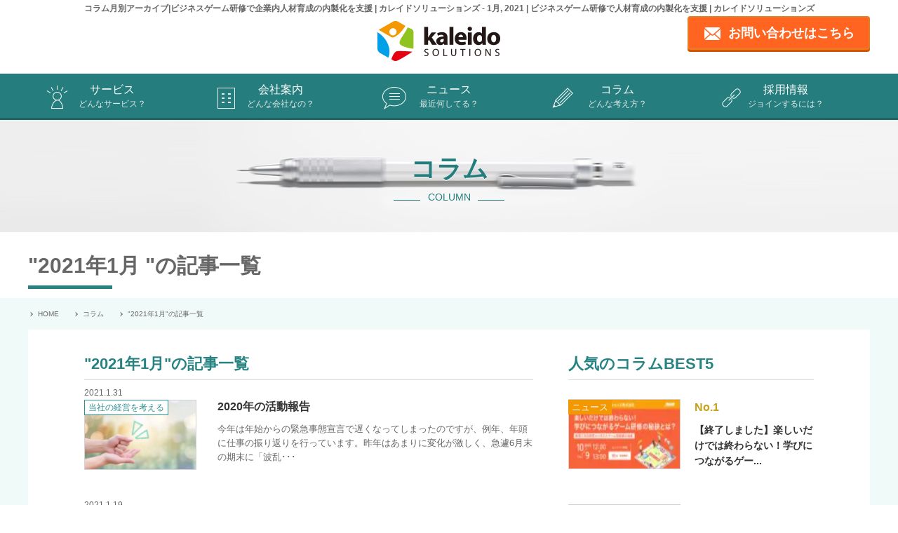

--- FILE ---
content_type: text/html; charset=UTF-8
request_url: https://www.kaleidosolutions.com/2021/01/
body_size: 14300
content:
<script>(function(html){html.className = html.className.replace(/\bno-js\b/,'js')})(document.documentElement);</script>
<title>1月, 2021 | ビジネスゲーム研修で人材育成の内製化を支援 | カレイドソリューションズ</title>
	<style>img:is([sizes="auto" i], [sizes^="auto," i]) { contain-intrinsic-size: 3000px 1500px }</style>
	
		<!-- All in One SEO 4.9.0 - aioseo.com -->
	<meta name="robots" content="noindex, max-image-preview:large" />
	<meta name="google-site-verification" content="t7bn9f3a8cInhhzdk8-t8nQpnE_n3g_LmDAgUIyzJs8" />
	<link rel="canonical" href="https://www.kaleidosolutions.com/2021/01/" />
	<meta name="generator" content="All in One SEO (AIOSEO) 4.9.0" />
		<script type="application/ld+json" class="aioseo-schema">
			{"@context":"https:\/\/schema.org","@graph":[{"@type":"BreadcrumbList","@id":"https:\/\/www.kaleidosolutions.com\/2021\/01\/#breadcrumblist","itemListElement":[{"@type":"ListItem","@id":"https:\/\/www.kaleidosolutions.com#listItem","position":1,"name":"\u30db\u30fc\u30e0","item":"https:\/\/www.kaleidosolutions.com","nextItem":{"@type":"ListItem","@id":"https:\/\/www.kaleidosolutions.com\/2021\/#listItem","name":2021}},{"@type":"ListItem","@id":"https:\/\/www.kaleidosolutions.com\/2021\/#listItem","position":2,"name":2021,"item":"https:\/\/www.kaleidosolutions.com\/2021\/","nextItem":{"@type":"ListItem","@id":"https:\/\/www.kaleidosolutions.com\/2021\/01\/#listItem","name":"01"},"previousItem":{"@type":"ListItem","@id":"https:\/\/www.kaleidosolutions.com#listItem","name":"\u30db\u30fc\u30e0"}},{"@type":"ListItem","@id":"https:\/\/www.kaleidosolutions.com\/2021\/01\/#listItem","position":3,"name":"01","previousItem":{"@type":"ListItem","@id":"https:\/\/www.kaleidosolutions.com\/2021\/#listItem","name":2021}}]},{"@type":"CollectionPage","@id":"https:\/\/www.kaleidosolutions.com\/2021\/01\/#collectionpage","url":"https:\/\/www.kaleidosolutions.com\/2021\/01\/","name":"1\u6708, 2021 | \u30d3\u30b8\u30cd\u30b9\u30b2\u30fc\u30e0\u7814\u4fee\u3067\u4eba\u6750\u80b2\u6210\u306e\u5185\u88fd\u5316\u3092\u652f\u63f4 | \u30ab\u30ec\u30a4\u30c9\u30bd\u30ea\u30e5\u30fc\u30b7\u30e7\u30f3\u30ba","inLanguage":"ja","isPartOf":{"@id":"https:\/\/www.kaleidosolutions.com\/#website"},"breadcrumb":{"@id":"https:\/\/www.kaleidosolutions.com\/2021\/01\/#breadcrumblist"}},{"@type":"Organization","@id":"https:\/\/www.kaleidosolutions.com\/#organization","name":"\u30ab\u30ec\u30a4\u30c9\u30bd\u30ea\u30e5\u30fc\u30b7\u30e7\u30f3\u30ba\u682a\u5f0f\u4f1a\u793e","description":"\u30ab\u30ec\u30a4\u30c9\u30bd\u30ea\u30e5\u30fc\u30b7\u30e7\u30f3\u30ba\u306f\u7814\u4fee\u5185\u88fd\u5316\u3092\u4e3b\u305f\u308b\u4e8b\u696d\u9818\u57df\u3068\u3057\u3001\u30d3\u30b8\u30cd\u30b9\u30b2\u30fc\u30e0\u7814\u4fee\u306b\u5f37\u307f\u3092\u6301\u3064\u7814\u4fee\u4f1a\u793e\u3067\u3059\u3002\u697d\u3057\u3044\u3060\u3051\u3067\u306a\u304f\u5b66\u3079\u308b\u3053\u3068\u3092\u91cd\u8996\u3057\u3001\u7d44\u7e54\u8ab2\u984c\u3092\u89e3\u6c7a\u3057\u307e\u3059\u3002\u30b2\u30fc\u30e0\u306e\u300c\u30cf\u30de\u308b\u300d\u7279\u5fb4\u3092\u751f\u304b\u3057\u3066\u3001\u697d\u3057\u3044\u3060\u3051\u3067\u306f\u306a\u304f\u884c\u52d5\u306e\u5b9a\u7740\u3084\u614b\u5ea6\u306e\u5909\u5bb9\u306a\u3069\u5b66\u7fd2\u52b9\u679c\u306e\u9ad8\u3044\u7814\u4fee\u3092\u63d0\u4f9b\u3057\u307e\u3059\u3002","url":"https:\/\/www.kaleidosolutions.com\/","telephone":"+81369085245","logo":{"@type":"ImageObject","url":"https:\/\/www.kaleidosolutions.com\/wp-content\/uploads\/2021\/03\/\u30a2\u30fc\u30c8\u30dc\u30fc\u30c9-2@1.5x-100.jpg","@id":"https:\/\/www.kaleidosolutions.com\/2021\/01\/#organizationLogo","width":522,"height":522},"image":{"@id":"https:\/\/www.kaleidosolutions.com\/2021\/01\/#organizationLogo"}},{"@type":"WebSite","@id":"https:\/\/www.kaleidosolutions.com\/#website","url":"https:\/\/www.kaleidosolutions.com\/","name":"\u30d3\u30b8\u30cd\u30b9\u30b2\u30fc\u30e0\u7814\u4fee\u3067\u4eba\u6750\u80b2\u6210\u306e\u5185\u88fd\u5316\u3092\u652f\u63f4 | \u30ab\u30ec\u30a4\u30c9\u30bd\u30ea\u30e5\u30fc\u30b7\u30e7\u30f3\u30ba","alternateName":"\u30ab\u30ec\u30a4\u30c9\u30bd\u30ea\u30e5\u30fc\u30b7\u30e7\u30f3\u30ba","description":"\u30d3\u30b8\u30cd\u30b9\u30b2\u30fc\u30e0\u7814\u4fee\u3067\u4eba\u6750\u80b2\u6210\u306e\u5185\u88fd\u5316\u3092\u652f\u63f4 | \u30ab\u30ec\u30a4\u30c9\u30bd\u30ea\u30e5\u30fc\u30b7\u30e7\u30f3\u30ba","inLanguage":"ja","publisher":{"@id":"https:\/\/www.kaleidosolutions.com\/#organization"}}]}
		</script>
		<!-- All in One SEO -->

<link rel="alternate" type="application/rss+xml" title="ビジネスゲーム研修で人材育成の内製化を支援 | カレイドソリューションズ &raquo; フィード" href="https://www.kaleidosolutions.com/feed/" />
<script type="text/javascript" id="wpp-js" src="https://www.kaleidosolutions.com/wp-content/plugins/wordpress-popular-posts/assets/js/wpp.min.js?ver=7.3.1" data-sampling="0" data-sampling-rate="100" data-api-url="https://www.kaleidosolutions.com/wp-json/wordpress-popular-posts" data-post-id="0" data-token="a8bd724d8d" data-lang="0" data-debug="0"></script>
<link rel='stylesheet' id='wp-block-library-css' href='https://www.kaleidosolutions.com/wp-includes/css/dist/block-library/style.min.css?ver=516d1b95204ce1788373ee1bbf5db370' type='text/css' media='all' />
<style id='classic-theme-styles-inline-css' type='text/css'>
/*! This file is auto-generated */
.wp-block-button__link{color:#fff;background-color:#32373c;border-radius:9999px;box-shadow:none;text-decoration:none;padding:calc(.667em + 2px) calc(1.333em + 2px);font-size:1.125em}.wp-block-file__button{background:#32373c;color:#fff;text-decoration:none}
</style>
<link rel='stylesheet' id='aioseo/css/src/vue/standalone/blocks/table-of-contents/global.scss-css' href='https://www.kaleidosolutions.com/wp-content/plugins/all-in-one-seo-pack/dist/Lite/assets/css/table-of-contents/global.e90f6d47.css?ver=4.9.0' type='text/css' media='all' />
<style id='global-styles-inline-css' type='text/css'>
:root{--wp--preset--aspect-ratio--square: 1;--wp--preset--aspect-ratio--4-3: 4/3;--wp--preset--aspect-ratio--3-4: 3/4;--wp--preset--aspect-ratio--3-2: 3/2;--wp--preset--aspect-ratio--2-3: 2/3;--wp--preset--aspect-ratio--16-9: 16/9;--wp--preset--aspect-ratio--9-16: 9/16;--wp--preset--color--black: #000000;--wp--preset--color--cyan-bluish-gray: #abb8c3;--wp--preset--color--white: #ffffff;--wp--preset--color--pale-pink: #f78da7;--wp--preset--color--vivid-red: #cf2e2e;--wp--preset--color--luminous-vivid-orange: #ff6900;--wp--preset--color--luminous-vivid-amber: #fcb900;--wp--preset--color--light-green-cyan: #7bdcb5;--wp--preset--color--vivid-green-cyan: #00d084;--wp--preset--color--pale-cyan-blue: #8ed1fc;--wp--preset--color--vivid-cyan-blue: #0693e3;--wp--preset--color--vivid-purple: #9b51e0;--wp--preset--gradient--vivid-cyan-blue-to-vivid-purple: linear-gradient(135deg,rgba(6,147,227,1) 0%,rgb(155,81,224) 100%);--wp--preset--gradient--light-green-cyan-to-vivid-green-cyan: linear-gradient(135deg,rgb(122,220,180) 0%,rgb(0,208,130) 100%);--wp--preset--gradient--luminous-vivid-amber-to-luminous-vivid-orange: linear-gradient(135deg,rgba(252,185,0,1) 0%,rgba(255,105,0,1) 100%);--wp--preset--gradient--luminous-vivid-orange-to-vivid-red: linear-gradient(135deg,rgba(255,105,0,1) 0%,rgb(207,46,46) 100%);--wp--preset--gradient--very-light-gray-to-cyan-bluish-gray: linear-gradient(135deg,rgb(238,238,238) 0%,rgb(169,184,195) 100%);--wp--preset--gradient--cool-to-warm-spectrum: linear-gradient(135deg,rgb(74,234,220) 0%,rgb(151,120,209) 20%,rgb(207,42,186) 40%,rgb(238,44,130) 60%,rgb(251,105,98) 80%,rgb(254,248,76) 100%);--wp--preset--gradient--blush-light-purple: linear-gradient(135deg,rgb(255,206,236) 0%,rgb(152,150,240) 100%);--wp--preset--gradient--blush-bordeaux: linear-gradient(135deg,rgb(254,205,165) 0%,rgb(254,45,45) 50%,rgb(107,0,62) 100%);--wp--preset--gradient--luminous-dusk: linear-gradient(135deg,rgb(255,203,112) 0%,rgb(199,81,192) 50%,rgb(65,88,208) 100%);--wp--preset--gradient--pale-ocean: linear-gradient(135deg,rgb(255,245,203) 0%,rgb(182,227,212) 50%,rgb(51,167,181) 100%);--wp--preset--gradient--electric-grass: linear-gradient(135deg,rgb(202,248,128) 0%,rgb(113,206,126) 100%);--wp--preset--gradient--midnight: linear-gradient(135deg,rgb(2,3,129) 0%,rgb(40,116,252) 100%);--wp--preset--font-size--small: 13px;--wp--preset--font-size--medium: 20px;--wp--preset--font-size--large: 36px;--wp--preset--font-size--x-large: 42px;--wp--preset--spacing--20: 0.44rem;--wp--preset--spacing--30: 0.67rem;--wp--preset--spacing--40: 1rem;--wp--preset--spacing--50: 1.5rem;--wp--preset--spacing--60: 2.25rem;--wp--preset--spacing--70: 3.38rem;--wp--preset--spacing--80: 5.06rem;--wp--preset--shadow--natural: 6px 6px 9px rgba(0, 0, 0, 0.2);--wp--preset--shadow--deep: 12px 12px 50px rgba(0, 0, 0, 0.4);--wp--preset--shadow--sharp: 6px 6px 0px rgba(0, 0, 0, 0.2);--wp--preset--shadow--outlined: 6px 6px 0px -3px rgba(255, 255, 255, 1), 6px 6px rgba(0, 0, 0, 1);--wp--preset--shadow--crisp: 6px 6px 0px rgba(0, 0, 0, 1);}:where(.is-layout-flex){gap: 0.5em;}:where(.is-layout-grid){gap: 0.5em;}body .is-layout-flex{display: flex;}.is-layout-flex{flex-wrap: wrap;align-items: center;}.is-layout-flex > :is(*, div){margin: 0;}body .is-layout-grid{display: grid;}.is-layout-grid > :is(*, div){margin: 0;}:where(.wp-block-columns.is-layout-flex){gap: 2em;}:where(.wp-block-columns.is-layout-grid){gap: 2em;}:where(.wp-block-post-template.is-layout-flex){gap: 1.25em;}:where(.wp-block-post-template.is-layout-grid){gap: 1.25em;}.has-black-color{color: var(--wp--preset--color--black) !important;}.has-cyan-bluish-gray-color{color: var(--wp--preset--color--cyan-bluish-gray) !important;}.has-white-color{color: var(--wp--preset--color--white) !important;}.has-pale-pink-color{color: var(--wp--preset--color--pale-pink) !important;}.has-vivid-red-color{color: var(--wp--preset--color--vivid-red) !important;}.has-luminous-vivid-orange-color{color: var(--wp--preset--color--luminous-vivid-orange) !important;}.has-luminous-vivid-amber-color{color: var(--wp--preset--color--luminous-vivid-amber) !important;}.has-light-green-cyan-color{color: var(--wp--preset--color--light-green-cyan) !important;}.has-vivid-green-cyan-color{color: var(--wp--preset--color--vivid-green-cyan) !important;}.has-pale-cyan-blue-color{color: var(--wp--preset--color--pale-cyan-blue) !important;}.has-vivid-cyan-blue-color{color: var(--wp--preset--color--vivid-cyan-blue) !important;}.has-vivid-purple-color{color: var(--wp--preset--color--vivid-purple) !important;}.has-black-background-color{background-color: var(--wp--preset--color--black) !important;}.has-cyan-bluish-gray-background-color{background-color: var(--wp--preset--color--cyan-bluish-gray) !important;}.has-white-background-color{background-color: var(--wp--preset--color--white) !important;}.has-pale-pink-background-color{background-color: var(--wp--preset--color--pale-pink) !important;}.has-vivid-red-background-color{background-color: var(--wp--preset--color--vivid-red) !important;}.has-luminous-vivid-orange-background-color{background-color: var(--wp--preset--color--luminous-vivid-orange) !important;}.has-luminous-vivid-amber-background-color{background-color: var(--wp--preset--color--luminous-vivid-amber) !important;}.has-light-green-cyan-background-color{background-color: var(--wp--preset--color--light-green-cyan) !important;}.has-vivid-green-cyan-background-color{background-color: var(--wp--preset--color--vivid-green-cyan) !important;}.has-pale-cyan-blue-background-color{background-color: var(--wp--preset--color--pale-cyan-blue) !important;}.has-vivid-cyan-blue-background-color{background-color: var(--wp--preset--color--vivid-cyan-blue) !important;}.has-vivid-purple-background-color{background-color: var(--wp--preset--color--vivid-purple) !important;}.has-black-border-color{border-color: var(--wp--preset--color--black) !important;}.has-cyan-bluish-gray-border-color{border-color: var(--wp--preset--color--cyan-bluish-gray) !important;}.has-white-border-color{border-color: var(--wp--preset--color--white) !important;}.has-pale-pink-border-color{border-color: var(--wp--preset--color--pale-pink) !important;}.has-vivid-red-border-color{border-color: var(--wp--preset--color--vivid-red) !important;}.has-luminous-vivid-orange-border-color{border-color: var(--wp--preset--color--luminous-vivid-orange) !important;}.has-luminous-vivid-amber-border-color{border-color: var(--wp--preset--color--luminous-vivid-amber) !important;}.has-light-green-cyan-border-color{border-color: var(--wp--preset--color--light-green-cyan) !important;}.has-vivid-green-cyan-border-color{border-color: var(--wp--preset--color--vivid-green-cyan) !important;}.has-pale-cyan-blue-border-color{border-color: var(--wp--preset--color--pale-cyan-blue) !important;}.has-vivid-cyan-blue-border-color{border-color: var(--wp--preset--color--vivid-cyan-blue) !important;}.has-vivid-purple-border-color{border-color: var(--wp--preset--color--vivid-purple) !important;}.has-vivid-cyan-blue-to-vivid-purple-gradient-background{background: var(--wp--preset--gradient--vivid-cyan-blue-to-vivid-purple) !important;}.has-light-green-cyan-to-vivid-green-cyan-gradient-background{background: var(--wp--preset--gradient--light-green-cyan-to-vivid-green-cyan) !important;}.has-luminous-vivid-amber-to-luminous-vivid-orange-gradient-background{background: var(--wp--preset--gradient--luminous-vivid-amber-to-luminous-vivid-orange) !important;}.has-luminous-vivid-orange-to-vivid-red-gradient-background{background: var(--wp--preset--gradient--luminous-vivid-orange-to-vivid-red) !important;}.has-very-light-gray-to-cyan-bluish-gray-gradient-background{background: var(--wp--preset--gradient--very-light-gray-to-cyan-bluish-gray) !important;}.has-cool-to-warm-spectrum-gradient-background{background: var(--wp--preset--gradient--cool-to-warm-spectrum) !important;}.has-blush-light-purple-gradient-background{background: var(--wp--preset--gradient--blush-light-purple) !important;}.has-blush-bordeaux-gradient-background{background: var(--wp--preset--gradient--blush-bordeaux) !important;}.has-luminous-dusk-gradient-background{background: var(--wp--preset--gradient--luminous-dusk) !important;}.has-pale-ocean-gradient-background{background: var(--wp--preset--gradient--pale-ocean) !important;}.has-electric-grass-gradient-background{background: var(--wp--preset--gradient--electric-grass) !important;}.has-midnight-gradient-background{background: var(--wp--preset--gradient--midnight) !important;}.has-small-font-size{font-size: var(--wp--preset--font-size--small) !important;}.has-medium-font-size{font-size: var(--wp--preset--font-size--medium) !important;}.has-large-font-size{font-size: var(--wp--preset--font-size--large) !important;}.has-x-large-font-size{font-size: var(--wp--preset--font-size--x-large) !important;}
:where(.wp-block-post-template.is-layout-flex){gap: 1.25em;}:where(.wp-block-post-template.is-layout-grid){gap: 1.25em;}
:where(.wp-block-columns.is-layout-flex){gap: 2em;}:where(.wp-block-columns.is-layout-grid){gap: 2em;}
:root :where(.wp-block-pullquote){font-size: 1.5em;line-height: 1.6;}
</style>
<link rel='stylesheet' id='contact-form-7-css' href='https://www.kaleidosolutions.com/wp-content/plugins/contact-form-7/includes/css/styles.css?ver=6.0.2' type='text/css' media='all' />
<link rel='stylesheet' id='parent-style-css' href='https://www.kaleidosolutions.com/wp-content/themes/twentyseventeen-child-master/style.css?ver=516d1b95204ce1788373ee1bbf5db370' type='text/css' media='all' />
<link rel='stylesheet' id='child-style-css' href='https://www.kaleidosolutions.com/wp-content/themes/twentyseventeen-child-master/style.css?ver=516d1b95204ce1788373ee1bbf5db370' type='text/css' media='all' />
<link rel='stylesheet' id='twentyseventeen-style-css' href='https://www.kaleidosolutions.com/wp-content/themes/twentyseventeen-child-master/style.css?ver=516d1b95204ce1788373ee1bbf5db370' type='text/css' media='all' />
<!--[if lt IE 9]>
<link rel='stylesheet' id='twentyseventeen-ie8-css' href='https://www.kaleidosolutions.com/wp-content/themes/twentyseventeen-child-master/assets/css/ie8.css?ver=1.0' type='text/css' media='all' />
<![endif]-->
<!--[if lt IE 9]>
<script type="text/javascript" src="https://www.kaleidosolutions.com/wp-content/themes/twentyseventeen-child-master/assets/js/html5.js?ver=3.7.3" id="html5-js"></script>
<![endif]-->
<script data-noptimize='1' type="module" src="https://www.kaleidosolutions.com/wp-content/plugins/autoptimize-pro/vendor/instantpage/instantpage.min.js?ver=5.1.1" id="aopro_instantpage-js"></script>
<link rel="https://api.w.org/" href="https://www.kaleidosolutions.com/wp-json/" /><link rel="EditURI" type="application/rsd+xml" title="RSD" href="https://www.kaleidosolutions.com/xmlrpc.php?rsd" />

<!-- Global site tag (gtag.js) - Google Ads: 1061290582 -->
<script async src="https://www.googletagmanager.com/gtag/js?id=AW-1061290582"></script>
<script>
  window.dataLayer = window.dataLayer || [];
  function gtag(){dataLayer.push(arguments);}
  gtag('js', new Date());
　gtag('config', 'AW-1061290582');
</script><meta name="generator" content="performance-lab 4.0.0; plugins: ">
            <style id="wpp-loading-animation-styles">@-webkit-keyframes bgslide{from{background-position-x:0}to{background-position-x:-200%}}@keyframes bgslide{from{background-position-x:0}to{background-position-x:-200%}}.wpp-widget-block-placeholder,.wpp-shortcode-placeholder{margin:0 auto;width:60px;height:3px;background:#dd3737;background:linear-gradient(90deg,#dd3737 0%,#571313 10%,#dd3737 100%);background-size:200% auto;border-radius:3px;-webkit-animation:bgslide 1s infinite linear;animation:bgslide 1s infinite linear}</style>
            <style type="text/css">.recentcomments a{display:inline !important;padding:0 !important;margin:0 !important;}</style><link rel="icon" href="https://www.kaleidosolutions.com/wp-content/uploads/2021/03/cropped-kaleido-logo-design1-32x32.png" sizes="32x32" />
<link rel="icon" href="https://www.kaleidosolutions.com/wp-content/uploads/2021/03/cropped-kaleido-logo-design1-192x192.png" sizes="192x192" />
<link rel="apple-touch-icon" href="https://www.kaleidosolutions.com/wp-content/uploads/2021/03/cropped-kaleido-logo-design1-180x180.png" />
<meta name="msapplication-TileImage" content="https://www.kaleidosolutions.com/wp-content/uploads/2021/03/cropped-kaleido-logo-design1-270x270.png" />
		<style type="text/css" id="wp-custom-css">
			/* クエリループ: 投稿テンプレートに rep-item を付与済み前提 */
.rep-item .wp-block-post {
  display: flex;
  align-items: baseline;
  justify-content: space-between;  /* 左右に均等配置 */
  gap: .5em;
  padding: 4px 0;
  border-bottom: 1px dotted #ccc;  /* 区切り線を維持 */
}

/* 左=タイトル / 右=日付 */
.rep-item .wp-block-post-title { 
  flex: 1; 
  margin: 0;
  text-align: left;
}
.rep-item .wp-block-post-title a { 
  text-decoration: none; 
  color: #222; 
}
.rep-item .wp-block-post-date { 
  margin-left: auto; 
  white-space: nowrap; 
  color: #666; 
  font-size: .9em; 
}

/* 不要なら区切りや抜粋を消す */
.rep-item hr, 
.rep-item .wp-block-post-excerpt, 
.rep-item .wp-block-separator { 
  display: none; 
}

/* 一覧全体を中央寄せ（横幅を狭めて中央に配置） */
.rep-item .wp-block-post-template {
  max-width: 900px;   /* 好みで変更。例：800〜1000px */
  margin: 0 auto;
}

/* スマホは縦並びに戻す（任意） */
@media (max-width: 640px) {
  .rep-item .wp-block-post { display: block; }
  .rep-item .wp-block-post-date { margin-left: 0; }
}
		</style>
		<!DOCTYPE html>
<html lang="ja">

<head>
	<meta charset="UTF-8">
	<meta name="keywords" content="ビジネスゲーム,ゲーム研修,人材育成,研修内製化">
	<meta name="description" content="ゲーム研修の開発者であるカレイドソリューションズ代表高橋興史のコラムの月別アーカイブです。研修開発やビジネスゲームについて発見を中心に書いています。">
	<meta name="format-detection" content="telephone=no,address=no,email=no">
	<meta name="viewport" content="width=device-width">
	<meta property="og:title" content="2021年1月 | コラム月別アーカイブ|ゲーム研修等の教材開発を通じて新入社員から後継者育成までの研修内製化を支援します-カレイドソリューションズ株式会社">
	<meta property="og:description" content="ゲーム研修の開発者であるカレイドソリューションズ代表高橋興史のコラムの月別アーカイブです。研修開発やビジネスゲームについて発見を中心に書いています。">
	<meta property="og:url" content="https://www.kaleidosolutions.com/2021/01/">
	<link rel="index" href="https://www.kaleidosolutions.com">
	<link rel="canonical" href="https://www.kaleidosolutions.com/2021/01/">
	<link rel="icon" href="/img/favicon.ico">
	<link rel="alternate" type="application/rss+xml" href="https://www.kaleidosolutions.com/feed/atom/">
	<link rel="stylesheet" href="/wp-content/themes/twentyseventeen/style.css">
	<link rel="stylesheet" href="/css/slider-pro.css">
	<link rel="stylesheet" href="/css/drawer.css">
	<link rel='stylesheet' id='child-style-css' href='https://www.kaleidosolutions.com/wp-content/themes/twentyseventeen-child-master/style.css?ver=6.3.1' type='text/css' media='all' />
	<title>2021年1月		| コラム月別アーカイブ|ゲーム研修等の教材開発を通じて新入社員から後継者育成までの研修内製化を支援します-カレイドソリューションズ株式会社</title>
	<script src="https://ajax.googleapis.com/ajax/libs/jquery/3.3.1/jquery.min.js"></script>
	<script src="/js/fixed_nav.js" defer></script>
	<script src="/js/smoothScroll.js" defer></script>
	<script src="/js/drawer.js" defer></script>
	<script src="/js/iscroll.js" defer></script>
	<script src="/js/dropdown.js" defer></script>
	<script src="/js/drawer_sp.js" defer></script>
	<script src="/js/sp_footer.js" defer></script>
	<script src="/js/voice.js" defer></script>
	<script src="/js/faq.js" defer></script>
	<script src="/js/column_archive.js" defer></script>
	<script src="/js/jquery.cookie.js" defer></script>
	<script>
		$(function() {
			// 別ページから開閉パネルを開く
			$(location.hash).children('ul.voice_cont').slideToggle();
			$(location.hash).find('ul.voice_list li a').toggleClass('active_btn');
		});
	</script>

<!-- Google Tag Manager -->
<script>(function(w,d,s,l,i){w[l]=w[l]||[];w[l].push({'gtm.start':
new Date().getTime(),event:'gtm.js'});var f=d.getElementsByTagName(s)[0],
j=d.createElement(s),dl=l!='dataLayer'?'&l='+l:'';j.async=true;j.src=
'https://www.googletagmanager.com/gtm.js?id='+i+dl;f.parentNode.insertBefore(j,f);
})(window,document,'script','dataLayer','GTM-NKGL55H');</script>
<!-- End Google Tag Manager -->

</head>


<body id="top" class="drawer drawer--left" data-n="acm">
<!-- Google Tag Manager (noscript) -->
<noscript><iframe src="https://www.googletagmanager.com/ns.html?id=GTM-NKGL55H"
height="0" width="0" style="display:none;visibility:hidden"></iframe></noscript>
<!-- End Google Tag Manager (noscript) -->

	<header>
		<h1>コラム月別アーカイブ|ビジネスゲーム研修で企業内人材育成の内製化を支援 | カレイドソリューションズ - 1月, 2021 | ビジネスゲーム研修で人材育成の内製化を支援 | カレイドソリューションズ</h1>

		<link type="text/css" rel="stylesheet" href="https://www.kaleidosolutions.com/wp-content/themes/twentyseventeen-child-master/css/addGlNav.css?id=1764106482">
<link type="text/css" rel="stylesheet" href="https://www.kaleidosolutions.com/wp-content/themes/twentyseventeen-child-master/css/addLayout.css?id=1764106482">
<link href="https://use.fontawesome.com/releases/v5.0.13/css/all.css?" rel="stylesheet">
<script defer src="https://www.kaleidosolutions.com/wp-content/themes/twentyseventeen-child-master/js/addGlNav.js"></script>
<div class="h_logo"><a href="/"><img src="/img/logo.png" alt="ビジネスゲーム研修で人材育成の内製化を支援するカレイドソリューションズ株式会社"></a>
	<div class="h_inq_btn pc"><a href="/contact/" aria-label="contact page">お問い合わせはこちら</a></div>
	<div class="h_inq_btn sp"><a href="/contact/" aria-label="contact page"></a></div>
</div>

<!--SP用メニュー-->
<div class="sp">
	<button type="button" class="drawer-toggle drawer-hamburger">
		<span class="sr-only">toggle navigation</span>
		<span class="drawer-hamburger-icon"></span>
	</button>
	<nav class="drawer-nav" role="navigation">
		<ul class="drawer-menu">
			<li><a class="drawer-menu-item" href="/">HOME</a></li>
			<li class="scrolldown"><a id="menu_game" class="drawer-menu-item" href="/service/" data-toggle="dropdown">サービス<span class="drawer-caret"></span></a>
				<ul class="drawer-dropdown-menu">
					<li class="std"><a class="drawer-dropdown-menu-item" href="/service/">サービスTOP</a></li>
					<li class="menu_game">
						<a id="menu_game2" class="menu_game drawer-dropdown-menu-item" href="/service/game/">ゲーム研修
							<!--span class="drawer-caret"></span-->
						</a>
						<ul class="gl_sub2">
							<li><a href="/service/businessgame.html">ビジネスゲームとは</a></li>
							<li><a href="/lp2/simulation/">経営シミュレーション</a></li>
							<li><a href="/lp2/communication/">コミュニケーション</a></li>
							<li><a href="/service/mindset.html">態度変容</a></li>
						</ul>
					</li>
					<li class="std"><a class="drawer-dropdown-menu-item" href="/service/lecture">講義・ワーク型研修</a></li>
					<li class="std"><a class="drawer-dropdown-menu-item" href="/service/insource.html/">研修内製化とは</a></li>
				</ul>
			</li>
			<li class="drawer-dropdown"><a class="drawer-menu-item" href="/aboutus/" data-toggle="dropdown">会社案内<span class="drawer-caret"></span></a>
				<ul class="drawer-dropdown-menu">
					<li><a class="drawer-dropdown-menu-item" href="/aboutus/">会社案内TOP</a></li>
					<li><a class="drawer-dropdown-menu-item" href="/aboutus/greeting.html">代表者ご挨拶</a></li>
					<li><a class="drawer-dropdown-menu-item" href="/aboutus/outline.html">会社概要</a></li>
					<li><a class="drawer-dropdown-menu-item" href="/aboutus/business.html">事業案内</a></li>
					<li><a class="drawer-dropdown-menu-item" href="/recruit/">採用情報</a></li>
					<li><a class="drawer-dropdown-menu-item" href="/aboutus/member.html">メンバー紹介</a></li>
					<li><a class="drawer-dropdown-menu-item" href="/aboutus/name.html">社名の由来</a></li>
				</ul>
			</li>
			<li class="drawer-dropdown"><a class="drawer-menu-item" href="/news/" data-toggle="dropdown">ニュース<span class="drawer-caret"></span></a>
				<ul class="drawer-dropdown-menu">
					<li><a class="drawer-dropdown-menu-item" href="/news/">ニュースTOP</a></li>
					<li><a class="drawer-dropdown-menu-item" href="/news/press/">プレス情報</a></li>
					<li><a class="drawer-dropdown-menu-item" href="/news/seminar/">セミナー情報</a></li>
					<li><a class="drawer-dropdown-menu-item" href="/news/cont/">コンテンツ更新</a></li>
					<li><a class="drawer-dropdown-menu-item" href="/news/other/">その他のニュース</a></li>
				</ul>
			</li>
			<li class="drawer-dropdown"><a class="drawer-menu-item" href="#" data-toggle="dropdown">コラム<span class="drawer-caret"></span></a>
				<ul class="drawer-dropdown-menu">
					<li><a class="drawer-dropdown-menu-item" href="/column/">代表コラム</a></li>
					<li><a class="drawer-dropdown-menu-item" href="/column_member/">メンバーコラム</a></li>
				</ul>
			</li>
			<li><a class="drawer-menu-item" href="/recruit/">採用情報</a></li>
		</ul>
	</nav>
</div>
<!--SP用メニュー-->



<nav class="pc">
	<ul id="fade-in" class="nav_cont">
		<li class="gl_service"><a href="/service/">サービス<span>どんなサービス？</span></a>
			<ul class="gl_sub">
				<li><a href="/service/game/">ゲーム研修</a>
					<ul class="gl_sub2">
						<li><a href="/service/businessgame.html">ビジネスゲームとは</a></li>
						<li><a href="/lp2/simulation/">経営シミュレーション</a></li>
						<li><a href="/lp2/communication/">コミュニケーション</a></li>
						<li><a href="/service/mindset.html">態度変容</a></li>
					</ul>
				</li>
				<li><a href="/service/lecture">講義・ワーク型研修</a></li>
				<li><a href="/service/insource.html">研修内製化とは</a></li>
			</ul>
		</li>
		<li class="gl_company"><a href="/aboutus/">会社案内<span>どんな会社なの？</span></a>
			<ul class="gl_sub">
				<li><a href="/aboutus/greeting.html">代表者ご挨拶</a></li>
				<li><a href="/aboutus/outline.html">会社概要</a></li>
				<li><a href="/aboutus/business.html">事業案内</a></li>
				<li><a href="/recruit/">採用情報</a></li>
				<li><a href="/aboutus/member.html">メンバー紹介</a></li>
				<li><a href="/aboutus/name.html">社名の由来</a></li>
			</ul>
		</li>
		<li class="gl_news"><a href="/news/">ニュース<span>最近何してる？</span></a>
			<ul class="gl_sub">
				<li><a href="/news/press/">プレス情報</a></li>
				<li><a href="/news/seminar/">セミナー情報</a></li>
				<li><a href="/news/cont/">コンテンツ更新</a></li>
				<li><a href="/news/other/">その他のニュース</a></li>
			</ul>
		</li>
		<li class="gl_column"><a href="#">コラム<span>どんな考え方？</span></a>
			<ul class="gl_sub">
				<li><a href="/column/">代表コラム</a></li>
				<li><a href="/column_member/">メンバーコラム</a></li>
			</ul>
		</li>

		<li class="gl_recruit"><a href="/recruit/">採用情報<span>ジョインするには？</span></a></li>
	</ul>
</nav>
<div class="clearfix"></div>



<!--fixed_nav-->
<div id="fixed_nav" class="pc">
	<nav class="pc">
		<ul id="fade-in" class="fixed_nav_cont">
			<li class="gl_home"><a href="/">HOME</a></li>
			<li class="gl_service"><a href="/service/">サービス<span>どんなサービス？</span></a>
				<ul class="gl_sub">
					<li><a href="/service/game/">ゲーム研修</a>
						<ul class="gl_sub2">
							<li><a href="/service/businessgame.html">ビジネスゲームとは</a></li>
							<li><a href="/lp2/simulation/">経営シミュレーション</a></li>
							<li><a href="/lp2/communication/">コミュニケーション</a></li>
							<li><a href="/service/mindset.html">態度変容</a></li>
						</ul>
					</li>
					<li><a href="/service/lecture">講義・ワーク型研修</a></li>
					<li><a href="/service/insource.html">研修内製化とは</a></li>
				</ul>
			</li>
			<li class="gl_company"><a href="/aboutus/">会社案内<span>どんな会社なの？</span></a>
				<ul class="gl_sub">
					<li><a href="/aboutus/greeting.html">代表者ご挨拶</a></li>
					<li><a href="/aboutus/outline.html">会社概要</a></li>
					<li><a href="/aboutus/business.html">事業案内</a></li>
					<li><a href="/recruit/">採用情報</a></li>
					<li><a href="/aboutus/member.html">メンバー紹介</a></li>
					<li><a href="/aboutus/name.html">社名の由来</a></li>
				</ul>
			</li>
			<li class="gl_news"><a href="/news/">ニュース<span>最近何してる？</span></a>
				<ul class="gl_sub">
					<li><a href="/news/press/">プレス情報</a></li>
					<li><a href="/news/seminar/">セミナー情報</a></li>
					<li><a href="/news/cont/">コンテンツ更新</a></li>
					<!--<li><a href="/news/newbiz/">新規事業</a></li>-->
					<li><a href="/news/other/">その他のニュース</a></li>
				</ul>
			</li>
			<li class="gl_column"><a href="#">コラム<span>どんな考え方？</span></a>
				<ul class="gl_sub">
					<li><a href="/column/">代表コラム</a></li>
					<li><a href="/column_member/">メンバーコラム</a></li>
				</ul>
			</li>
			<li class="gl_recruit"><a href="/recruit/">採用情報<span>ジョインするには？</span></a></li>
			<li class="gl_inquiry"><a href="/contact/">お問い合わせ</a></li>
		</ul>
	</nav>
</div>
<!--fixed_nav-->
</header>	</header>

	<section class="kv">
		<div class="kv_column">
			<p class="kv_bottom_txt">コラム</p>
			<p class="kv_bottom_txt_s lato">COLUMN</p>
		</div>
		<div class="clearfix"></div>
	</section>


	<section class="contents">
		<h2 class="def">
			"2021年1月			"の記事一覧</h2>
		<div class="bg_content_area">

			<div class="content_area">


				<div class="column_left_area">
					<h3 class="def">"2021年1月"の記事一覧</h3>
					<ul class="column_list">

						

						
								<li>
									<p class="cl_date pc">2021.1.31</p>
									<a href="https://www.kaleidosolutions.com/column/2020/12/001/activities">
										<div class="cl_img">
																							<img width="640" height="453" src="https://www.kaleidosolutions.com/wp-content/uploads/2020/06/3189473_s.jpg" class="attachment-post-thumbnail size-post-thumbnail wp-post-image" alt="" decoding="async" fetchpriority="high" srcset="https://www.kaleidosolutions.com/wp-content/uploads/2020/06/3189473_s.jpg 640w, https://www.kaleidosolutions.com/wp-content/uploads/2020/06/3189473_s-300x212.jpg 300w" sizes="(max-width: 767px) 89vw, (max-width: 1000px) 54vw, (max-width: 1071px) 543px, 580px" />																					</div>

										<div class="cl_txt_area">
											<p class="cl_category">
												当社の経営を考える											</p>
											<p class="cl_date sp">2021.1.31</p>
											<p class="cl_ttl">2020年の活動報告</p>
											<p class="cl_txt">
												今年は年始からの緊急事態宣言で遅くなってしまったのですが、例年、年頭に仕事の振り返りを行っています。昨年はあまりに変化が激しく、急遽6月末の期末に「波乱･･･											</p>
										</div>
									</a>
								</li>

						
								<li>
									<p class="cl_date pc">2021.1.19</p>
									<a href="https://www.kaleidosolutions.com/column/2021/01/002">
										<div class="cl_img">
																							<img width="640" height="454" src="https://www.kaleidosolutions.com/wp-content/uploads/2020/06/1654254_s.jpg" class="attachment-post-thumbnail size-post-thumbnail wp-post-image" alt="" decoding="async" srcset="https://www.kaleidosolutions.com/wp-content/uploads/2020/06/1654254_s.jpg 640w, https://www.kaleidosolutions.com/wp-content/uploads/2020/06/1654254_s-300x213.jpg 300w" sizes="(max-width: 767px) 89vw, (max-width: 1000px) 54vw, (max-width: 1071px) 543px, 580px" />																					</div>

										<div class="cl_txt_area">
											<p class="cl_category">
												研修											</p>
											<p class="cl_date sp">2021.1.19</p>
											<p class="cl_ttl">ウェブ会議システムの要件書を作るとみんながハッピーになる話</p>
											<p class="cl_txt">
												今回は、「ウェブ会議システムの要件書を作るとみんなとってもハッピーだよ」という話を書きます。オンラインで研修実施のリードタイムが長期化した！？まずは話の･･･											</p>
										</div>
									</a>
								</li>

						
								<li>
									<p class="cl_date pc">2021.1.13</p>
									<a href="https://www.kaleidosolutions.com/column/2021/01/001">
										<div class="cl_img">
																							<img width="640" height="427" src="https://www.kaleidosolutions.com/wp-content/uploads/2020/06/3377628_s.jpg" class="attachment-post-thumbnail size-post-thumbnail wp-post-image" alt="" decoding="async" srcset="https://www.kaleidosolutions.com/wp-content/uploads/2020/06/3377628_s.jpg 640w, https://www.kaleidosolutions.com/wp-content/uploads/2020/06/3377628_s-300x200.jpg 300w" sizes="(max-width: 767px) 89vw, (max-width: 1000px) 54vw, (max-width: 1071px) 543px, 580px" />																					</div>

										<div class="cl_txt_area">
											<p class="cl_category">
												研修											</p>
											<p class="cl_date sp">2021.1.13</p>
											<p class="cl_ttl">緊急事態宣言とデータ配布</p>
											<p class="cl_txt">
												再び、緊急事態宣言が発令されました。オンラインの研修は影響が少ないと思っていましたが、年始はその影響を大きく受けました。まず、研修のテキスト・資料の配布･･･											</p>
										</div>
									</a>
								</li>

											</ul>
				</div>


				<div class="column_right_area" data-n="sidebar">
	<h3 class="def">人気のコラムBEST5</h3>



	<ul class="news_ranking_list">
<li><a href="https://www.kaleidosolutions.com/news/2025/09/seminar_jmam"><div class="nr_img2"><a href="https://www.kaleidosolutions.com/news/2025/09/seminar_jmam" title="【終了しました】楽しいだけでは終わらない！学びにつながるゲーム研修の秘訣とは？（JMAM様×カレイド共催セミナー）" target="_self"><img src="https://www.kaleidosolutions.com/wp-content/uploads/wordpress-popular-posts/32040-featured-140x0.png" srcset="https://www.kaleidosolutions.com/wp-content/uploads/wordpress-popular-posts/32040-featured-140x0.png, https://www.kaleidosolutions.com/wp-content/uploads/wordpress-popular-posts/32040-featured-140x0@1.5x.png 1.5x, https://www.kaleidosolutions.com/wp-content/uploads/wordpress-popular-posts/32040-featured-140x0@2x.png 2x, https://www.kaleidosolutions.com/wp-content/uploads/wordpress-popular-posts/32040-featured-140x0@2.5x.png 2.5x, https://www.kaleidosolutions.com/wp-content/uploads/wordpress-popular-posts/32040-featured-140x0@3x.png 3x" width="140" height="0" alt="" class="wpp-thumbnail wpp_featured wpp_cached_thumb" decoding="async" loading="lazy"></a><p class="r_category"><a href="https://www.kaleidosolutions.com/seminar" class="wpp-taxonomy category category-16">セミナー情報</a><a href="https://www.kaleidosolutions.com/category/news/" class="wpp-taxonomy category category-5">ニュース</a></p></div><div class="nr_txt_area"><p class="nr"></p><p class="nr_ttl"><a href="https://www.kaleidosolutions.com/news/2025/09/seminar_jmam" title="【終了しました】楽しいだけでは終わらない！学びにつながるゲーム研修の秘訣とは？（JMAM様×カレイド共催セミナー）" class="wpp-post-title" target="_self">【終了しました】楽しいだけでは終わらない！学びにつながるゲー...</a></p></div></a></li>
<li><a href="https://www.kaleidosolutions.com/column_member/2020/03/002/Constructivism"><div class="nr_img2"><a href="https://www.kaleidosolutions.com/column_member/2020/03/002/Constructivism" title="人はいかにして学ぶのか？構成主義/社会的構成主義/構築主義の学習観から、効果的な研修を考える" target="_self"><img src="https://www.kaleidosolutions.com/wp-content/uploads/wordpress-popular-posts/9069-featured-140x0.jpg" srcset="https://www.kaleidosolutions.com/wp-content/uploads/wordpress-popular-posts/9069-featured-140x0.jpg, https://www.kaleidosolutions.com/wp-content/uploads/wordpress-popular-posts/9069-featured-140x0@1.5x.jpg 1.5x, https://www.kaleidosolutions.com/wp-content/uploads/wordpress-popular-posts/9069-featured-140x0@2x.jpg 2x, https://www.kaleidosolutions.com/wp-content/uploads/wordpress-popular-posts/9069-featured-140x0@2.5x.jpg 2.5x, https://www.kaleidosolutions.com/wp-content/uploads/wordpress-popular-posts/9069-featured-140x0@3x.jpg 3x" width="140" height="0" alt="" class="wpp-thumbnail wpp_featured wpp_cached_thumb" decoding="async" loading="lazy"></a><p class="r_category"><a href="https://www.kaleidosolutions.com/column_member/" class="wpp-taxonomy category category-990">メンバーコラム</a></p></div><div class="nr_txt_area"><p class="nr"></p><p class="nr_ttl"><a href="https://www.kaleidosolutions.com/column_member/2020/03/002/Constructivism" title="人はいかにして学ぶのか？構成主義/社会的構成主義/構築主義の学習観から、効果的な研修を考える" class="wpp-post-title" target="_self">人はいかにして学ぶのか？構成主義/社会的構成主義/構築主義の...</a></p></div></a></li>
<li><a href="https://www.kaleidosolutions.com/column/2025/08/004/kyt"><div class="nr_img2"><a href="https://www.kaleidosolutions.com/column/2025/08/004/kyt" target="_self"><img src="https://www.kaleidosolutions.com/wp-content/uploads/wordpress-popular-posts/32022-featured-140x0.jpg" srcset="https://www.kaleidosolutions.com/wp-content/uploads/wordpress-popular-posts/32022-featured-140x0.jpg, https://www.kaleidosolutions.com/wp-content/uploads/wordpress-popular-posts/32022-featured-140x0@1.5x.jpg 1.5x, https://www.kaleidosolutions.com/wp-content/uploads/wordpress-popular-posts/32022-featured-140x0@2x.jpg 2x, https://www.kaleidosolutions.com/wp-content/uploads/wordpress-popular-posts/32022-featured-140x0@2.5x.jpg 2.5x, https://www.kaleidosolutions.com/wp-content/uploads/wordpress-popular-posts/32022-featured-140x0@3x.jpg 3x" width="140" height="0" alt="危険予知" class="wpp-thumbnail wpp_featured wpp_cached_thumb" decoding="async" loading="lazy"></a><p class="r_category"><a href="https://www.kaleidosolutions.com/column/" class="wpp-taxonomy category category-3">代表コラム</a><a href="https://www.kaleidosolutions.com/category/allcolumns/column/training/" class="wpp-taxonomy category category-10">研修</a></p></div><div class="nr_txt_area"><p class="nr"></p><p class="nr_ttl"><a href="https://www.kaleidosolutions.com/column/2025/08/004/kyt" class="wpp-post-title" target="_self">「危険予知トレーニング」とは何か？</a></p></div></a></li>
<li><a href="https://www.kaleidosolutions.com/column_member/2019/09/001/play"><div class="nr_img2"><a href="https://www.kaleidosolutions.com/column_member/2019/09/001/play" target="_self"><img src="https://www.kaleidosolutions.com/wp-content/uploads/wordpress-popular-posts/7685-featured-140x0.jpg" srcset="https://www.kaleidosolutions.com/wp-content/uploads/wordpress-popular-posts/7685-featured-140x0.jpg, https://www.kaleidosolutions.com/wp-content/uploads/wordpress-popular-posts/7685-featured-140x0@1.5x.jpg 1.5x, https://www.kaleidosolutions.com/wp-content/uploads/wordpress-popular-posts/7685-featured-140x0@2x.jpg 2x, https://www.kaleidosolutions.com/wp-content/uploads/wordpress-popular-posts/7685-featured-140x0@2.5x.jpg 2.5x, https://www.kaleidosolutions.com/wp-content/uploads/wordpress-popular-posts/7685-featured-140x0@3x.jpg 3x" width="140" height="0" alt="" class="wpp-thumbnail wpp_featured wpp_cached_thumb" decoding="async" loading="lazy"></a><p class="r_category"><a href="https://www.kaleidosolutions.com/column_member/" class="wpp-taxonomy category category-990">メンバーコラム</a></p></div><div class="nr_txt_area"><p class="nr"></p><p class="nr_ttl"><a href="https://www.kaleidosolutions.com/column_member/2019/09/001/play" class="wpp-post-title" target="_self">遊びには分類がある？？ゲームを考える上での「遊びの分類」とは</a></p></div></a></li>
<li><a href="https://www.kaleidosolutions.com/column/2013/08/introspectation/"><div class="nr_img2"><a href="https://www.kaleidosolutions.com/column/2013/08/introspectation/" target="_self"><img src="https://www.kaleidosolutions.com/wp-content/uploads/wordpress-popular-posts/326-featured-140x0.jpg" srcset="https://www.kaleidosolutions.com/wp-content/uploads/wordpress-popular-posts/326-featured-140x0.jpg, https://www.kaleidosolutions.com/wp-content/uploads/wordpress-popular-posts/326-featured-140x0@1.5x.jpg 1.5x, https://www.kaleidosolutions.com/wp-content/uploads/wordpress-popular-posts/326-featured-140x0@2x.jpg 2x, https://www.kaleidosolutions.com/wp-content/uploads/wordpress-popular-posts/326-featured-140x0@2.5x.jpg 2.5x, https://www.kaleidosolutions.com/wp-content/uploads/wordpress-popular-posts/326-featured-140x0@3x.jpg 3x" width="140" height="0" alt="ワークショップ風景" class="wpp-thumbnail wpp_featured wpp_cached_thumb" decoding="async" loading="lazy"></a><p class="r_category"><a href="https://www.kaleidosolutions.com/category/allcolumns/" class="wpp-taxonomy category category-1253">コラム総合</a><a href="https://www.kaleidosolutions.com/column/" class="wpp-taxonomy category category-3">代表コラム</a><a href="https://www.kaleidosolutions.com/category/allcolumns/column/miscellaneous/" class="wpp-taxonomy category category-8">雑文</a></p></div><div class="nr_txt_area"><p class="nr"></p><p class="nr_ttl"><a href="https://www.kaleidosolutions.com/column/2013/08/introspectation/" class="wpp-post-title" target="_self">リフレクションとは、省察、内省、反省、振り返りのどれなのか</a></p></div></a></li>

</ul>
	<div class="clearfix"></div>
	<div class="mt30"></div>


	<h3 class="def">コラム カテゴリー別-</h3>
	<ul class="column_right_category">
			<li class="cat-item cat-item-3"><a href="https://www.kaleidosolutions.com/column/">代表コラム (546)</a>
<ul class='children'>
	<li class="cat-item cat-item-4"><a href="https://www.kaleidosolutions.com/category/allcolumns/column/thinking/">考え方 (72)</a>
</li>
	<li class="cat-item cat-item-6"><a href="https://www.kaleidosolutions.com/category/allcolumns/column/newbiz/">新規事業 (19)</a>
</li>
	<li class="cat-item cat-item-7"><a href="https://www.kaleidosolutions.com/category/allcolumns/column/event/">イベント開催報告 (35)</a>
</li>
	<li class="cat-item cat-item-8"><a href="https://www.kaleidosolutions.com/category/allcolumns/column/miscellaneous/">雑文 (89)</a>
</li>
	<li class="cat-item cat-item-9"><a href="https://www.kaleidosolutions.com/category/allcolumns/column/management/">当社の経営を考える (99)</a>
</li>
	<li class="cat-item cat-item-10"><a href="https://www.kaleidosolutions.com/category/allcolumns/column/training/">研修 (59)</a>
</li>
	<li class="cat-item cat-item-11"><a href="https://www.kaleidosolutions.com/category/allcolumns/column/bizgame/">ビジネスゲーム考 (72)</a>
</li>
	<li class="cat-item cat-item-12"><a href="https://www.kaleidosolutions.com/category/allcolumns/column/development/">開発裏話 (26)</a>
</li>
	<li class="cat-item cat-item-13"><a href="https://www.kaleidosolutions.com/category/column/contents">コンテンツ (168)</a>
	<ul class='children'>
	<li class="cat-item cat-item-17"><a href="https://www.kaleidosolutions.com/category/allcolumns/column/contents/akantaburu/">あかんたぶる (7)</a>
</li>
	<li class="cat-item cat-item-35"><a href="https://www.kaleidosolutions.com/category/allcolumns/column/contents/moti/">モチベーションマジック (17)</a>
</li>
	<li class="cat-item cat-item-38"><a href="https://www.kaleidosolutions.com/category/allcolumns/column/contents/kaiketsu/">解決昔話 (8)</a>
</li>
	<li class="cat-item cat-item-136"><a href="https://www.kaleidosolutions.com/category/allcolumns/column/contents/past/">過去のゲーム (14)</a>
</li>
	<li class="cat-item cat-item-196"><a href="https://www.kaleidosolutions.com/category/allcolumns/column/contents/tonari/">トナリノココロ (18)</a>
</li>
	<li class="cat-item cat-item-267"><a href="https://www.kaleidosolutions.com/category/allcolumns/column/contents/pers/">パースペクティブ (10)</a>
</li>
	<li class="cat-item cat-item-349"><a href="https://www.kaleidosolutions.com/category/allcolumns/column/contents/para/">パラダイス (13)</a>
</li>
	<li class="cat-item cat-item-354"><a href="https://www.kaleidosolutions.com/category/allcolumns/column/contents/synth/">シンセサイザー (6)</a>
</li>
	<li class="cat-item cat-item-460"><a href="https://www.kaleidosolutions.com/category/allcolumns/column/contents/mosodra/">成果の達人 (2)</a>
</li>
	<li class="cat-item cat-item-477"><a href="https://www.kaleidosolutions.com/category/allcolumns/column/contents/moetter/">もえったー (2)</a>
</li>
	<li class="cat-item cat-item-501"><a href="https://www.kaleidosolutions.com/category/allcolumns/column/contents/assertion/">イエナイヨ (19)</a>
</li>
	<li class="cat-item cat-item-506"><a href="https://www.kaleidosolutions.com/category/allcolumns/column/contents/echoes/">エコーズ (3)</a>
</li>
	<li class="cat-item cat-item-515"><a href="https://www.kaleidosolutions.com/category/allcolumns/column/contents/chikara/">交渉チカラ試し (7)</a>
</li>
	<li class="cat-item cat-item-529"><a href="https://www.kaleidosolutions.com/category/allcolumns/column/contents/assertion-mgr/">イエナイヨ管理職版 (8)</a>
</li>
	<li class="cat-item cat-item-565"><a href="https://www.kaleidosolutions.com/category/allcolumns/column/contents/uc/">アルティメットチョイス (2)</a>
</li>
	<li class="cat-item cat-item-839"><a href="https://www.kaleidosolutions.com/category/allcolumns/column/contents/kachikachiyama/">かちかち山 (6)</a>
</li>
	<li class="cat-item cat-item-840"><a href="https://www.kaleidosolutions.com/category/allcolumns/column/contents/toorate/">ITS TOO RATE (5)</a>
</li>
	<li class="cat-item cat-item-841"><a href="https://www.kaleidosolutions.com/category/allcolumns/column/contents/zatsugidan/">雑技談 (4)</a>
</li>
	<li class="cat-item cat-item-850"><a href="https://www.kaleidosolutions.com/category/allcolumns/column/contents/power/">ボスの品格 (5)</a>
</li>
	<li class="cat-item cat-item-953"><a href="https://www.kaleidosolutions.com/category/allcolumns/column/contents/sontaku/">それいけ！ソンタック (4)</a>
</li>
	<li class="cat-item cat-item-955"><a href="https://www.kaleidosolutions.com/category/allcolumns/column/contents/framework/">ザ・フレームワーカー (5)</a>
</li>
	<li class="cat-item cat-item-967"><a href="https://www.kaleidosolutions.com/category/allcolumns/column/contents/dandorichikin/">段取りチキン (5)</a>
</li>
	<li class="cat-item cat-item-972"><a href="https://www.kaleidosolutions.com/category/allcolumns/column/contents/13goals/">13GOALS (11)</a>
</li>
	<li class="cat-item cat-item-989"><a href="https://www.kaleidosolutions.com/category/allcolumns/column/contents/lackfinder/">ザ・ラックファインダー (3)</a>
</li>
	<li class="cat-item cat-item-1006"><a href="https://www.kaleidosolutions.com/category/allcolumns/column/contents/paradicess/">パラダイス-ショートステイ- (4)</a>
</li>
	<li class="cat-item cat-item-1032"><a href="https://www.kaleidosolutions.com/category/allcolumns/column/contents/zai/">財の記憶 (4)</a>
</li>
	<li class="cat-item cat-item-1036"><a href="https://www.kaleidosolutions.com/category/allcolumns/column/contents/fbmeister/">FB職人 (4)</a>
</li>
	</ul>
</li>
</ul>
</li>
	<li class="cat-item cat-item-990"><a href="https://www.kaleidosolutions.com/column_member/">メンバーコラム (61)</a>
</li>
	</ul>

	<h3 class="def">コラム 年別アーカイブ</h3>

	<ul class="column_right_archive">
		<li><a>2025年<span>の月別記事一覧</span></a><ul class='column_right_sub_month'><li><a href='https://www.kaleidosolutions.com/2025/09/'>9月</a></li><li><a href='https://www.kaleidosolutions.com/2025/08/'>8月</a></li><li><a href='https://www.kaleidosolutions.com/2025/07/'>7月</a></li><li><a href='https://www.kaleidosolutions.com/2025/04/'>4月</a></li><li><a href='https://www.kaleidosolutions.com/2025/03/'>3月</a></li><li><a href='https://www.kaleidosolutions.com/2025/02/'>2月</a></li><li><a href='https://www.kaleidosolutions.com/2025/01/'>1月</a></li></ul></li><li><a>2024年<span>の月別記事一覧</span></a><ul class='column_right_sub_month'><li><a href='https://www.kaleidosolutions.com/2024/12/'>12月</a></li><li><a href='https://www.kaleidosolutions.com/2024/11/'>11月</a></li><li><a href='https://www.kaleidosolutions.com/2024/04/'>4月</a></li><li><a href='https://www.kaleidosolutions.com/2024/03/'>3月</a></li><li><a href='https://www.kaleidosolutions.com/2024/02/'>2月</a></li><li><a href='https://www.kaleidosolutions.com/2024/01/'>1月</a></li></ul></li><li><a>2023年<span>の月別記事一覧</span></a><ul class='column_right_sub_month'><li><a href='https://www.kaleidosolutions.com/2023/12/'>12月</a></li><li><a href='https://www.kaleidosolutions.com/2023/10/'>10月</a></li><li><a href='https://www.kaleidosolutions.com/2023/09/'>9月</a></li><li><a href='https://www.kaleidosolutions.com/2023/08/'>8月</a></li><li><a href='https://www.kaleidosolutions.com/2023/04/'>4月</a></li></ul></li><li><a>2022年<span>の月別記事一覧</span></a><ul class='column_right_sub_month'><li><a href='https://www.kaleidosolutions.com/2022/11/'>11月</a></li><li><a href='https://www.kaleidosolutions.com/2022/09/'>9月</a></li><li><a href='https://www.kaleidosolutions.com/2022/07/'>7月</a></li><li><a href='https://www.kaleidosolutions.com/2022/06/'>6月</a></li><li><a href='https://www.kaleidosolutions.com/2022/05/'>5月</a></li></ul></li><li><a>2021年<span>の月別記事一覧</span></a><ul class='column_right_sub_month'><li><a href='https://www.kaleidosolutions.com/2021/11/'>11月</a></li><li><a href='https://www.kaleidosolutions.com/2021/10/'>10月</a></li><li><a href='https://www.kaleidosolutions.com/2021/09/'>9月</a></li><li><a href='https://www.kaleidosolutions.com/2021/08/'>8月</a></li><li><a href='https://www.kaleidosolutions.com/2021/07/'>7月</a></li><li><a href='https://www.kaleidosolutions.com/2021/06/'>6月</a></li><li><a href='https://www.kaleidosolutions.com/2021/05/'>5月</a></li><li><a href='https://www.kaleidosolutions.com/2021/04/'>4月</a></li><li><a href='https://www.kaleidosolutions.com/2021/03/'>3月</a></li><li><a href='https://www.kaleidosolutions.com/2021/01/'>1月</a></li></ul></li><li><a>2020年<span>の月別記事一覧</span></a><ul class='column_right_sub_month'><li><a href='https://www.kaleidosolutions.com/2020/12/'>12月</a></li><li><a href='https://www.kaleidosolutions.com/2020/11/'>11月</a></li><li><a href='https://www.kaleidosolutions.com/2020/10/'>10月</a></li><li><a href='https://www.kaleidosolutions.com/2020/09/'>9月</a></li><li><a href='https://www.kaleidosolutions.com/2020/06/'>6月</a></li><li><a href='https://www.kaleidosolutions.com/2020/05/'>5月</a></li><li><a href='https://www.kaleidosolutions.com/2020/04/'>4月</a></li><li><a href='https://www.kaleidosolutions.com/2020/03/'>3月</a></li><li><a href='https://www.kaleidosolutions.com/2020/02/'>2月</a></li></ul></li><li><a>2019年<span>の月別記事一覧</span></a><ul class='column_right_sub_month'><li><a href='https://www.kaleidosolutions.com/2019/12/'>12月</a></li><li><a href='https://www.kaleidosolutions.com/2019/10/'>10月</a></li><li><a href='https://www.kaleidosolutions.com/2019/09/'>9月</a></li><li><a href='https://www.kaleidosolutions.com/2019/08/'>8月</a></li><li><a href='https://www.kaleidosolutions.com/2019/06/'>6月</a></li><li><a href='https://www.kaleidosolutions.com/2019/05/'>5月</a></li><li><a href='https://www.kaleidosolutions.com/2019/04/'>4月</a></li><li><a href='https://www.kaleidosolutions.com/2019/03/'>3月</a></li><li><a href='https://www.kaleidosolutions.com/2019/02/'>2月</a></li><li><a href='https://www.kaleidosolutions.com/2019/01/'>1月</a></li></ul></li><li><a>2018年<span>の月別記事一覧</span></a><ul class='column_right_sub_month'><li><a href='https://www.kaleidosolutions.com/2018/12/'>12月</a></li><li><a href='https://www.kaleidosolutions.com/2018/11/'>11月</a></li><li><a href='https://www.kaleidosolutions.com/2018/10/'>10月</a></li><li><a href='https://www.kaleidosolutions.com/2018/09/'>9月</a></li><li><a href='https://www.kaleidosolutions.com/2018/08/'>8月</a></li><li><a href='https://www.kaleidosolutions.com/2018/07/'>7月</a></li><li><a href='https://www.kaleidosolutions.com/2018/03/'>3月</a></li><li><a href='https://www.kaleidosolutions.com/2018/02/'>2月</a></li></ul></li><li><a>2017年<span>の月別記事一覧</span></a><ul class='column_right_sub_month'><li><a href='https://www.kaleidosolutions.com/2017/12/'>12月</a></li><li><a href='https://www.kaleidosolutions.com/2017/11/'>11月</a></li><li><a href='https://www.kaleidosolutions.com/2017/10/'>10月</a></li><li><a href='https://www.kaleidosolutions.com/2017/09/'>9月</a></li><li><a href='https://www.kaleidosolutions.com/2017/08/'>8月</a></li><li><a href='https://www.kaleidosolutions.com/2017/07/'>7月</a></li><li><a href='https://www.kaleidosolutions.com/2017/06/'>6月</a></li><li><a href='https://www.kaleidosolutions.com/2017/05/'>5月</a></li><li><a href='https://www.kaleidosolutions.com/2017/04/'>4月</a></li><li><a href='https://www.kaleidosolutions.com/2017/03/'>3月</a></li><li><a href='https://www.kaleidosolutions.com/2017/02/'>2月</a></li><li><a href='https://www.kaleidosolutions.com/2017/01/'>1月</a></li></ul></li><li><a>2016年<span>の月別記事一覧</span></a><ul class='column_right_sub_month'><li><a href='https://www.kaleidosolutions.com/2016/10/'>10月</a></li><li><a href='https://www.kaleidosolutions.com/2016/08/'>8月</a></li><li><a href='https://www.kaleidosolutions.com/2016/07/'>7月</a></li><li><a href='https://www.kaleidosolutions.com/2016/06/'>6月</a></li><li><a href='https://www.kaleidosolutions.com/2016/05/'>5月</a></li><li><a href='https://www.kaleidosolutions.com/2016/04/'>4月</a></li><li><a href='https://www.kaleidosolutions.com/2016/03/'>3月</a></li><li><a href='https://www.kaleidosolutions.com/2016/02/'>2月</a></li><li><a href='https://www.kaleidosolutions.com/2016/01/'>1月</a></li></ul></li><li><a>2015年<span>の月別記事一覧</span></a><ul class='column_right_sub_month'><li><a href='https://www.kaleidosolutions.com/2015/12/'>12月</a></li><li><a href='https://www.kaleidosolutions.com/2015/11/'>11月</a></li><li><a href='https://www.kaleidosolutions.com/2015/09/'>9月</a></li><li><a href='https://www.kaleidosolutions.com/2015/05/'>5月</a></li><li><a href='https://www.kaleidosolutions.com/2015/04/'>4月</a></li><li><a href='https://www.kaleidosolutions.com/2015/03/'>3月</a></li><li><a href='https://www.kaleidosolutions.com/2015/02/'>2月</a></li><li><a href='https://www.kaleidosolutions.com/2015/01/'>1月</a></li></ul></li><li><a>2014年<span>の月別記事一覧</span></a><ul class='column_right_sub_month'><li><a href='https://www.kaleidosolutions.com/2014/11/'>11月</a></li><li><a href='https://www.kaleidosolutions.com/2014/09/'>9月</a></li><li><a href='https://www.kaleidosolutions.com/2014/08/'>8月</a></li><li><a href='https://www.kaleidosolutions.com/2014/07/'>7月</a></li><li><a href='https://www.kaleidosolutions.com/2014/06/'>6月</a></li><li><a href='https://www.kaleidosolutions.com/2014/05/'>5月</a></li><li><a href='https://www.kaleidosolutions.com/2014/04/'>4月</a></li><li><a href='https://www.kaleidosolutions.com/2014/03/'>3月</a></li><li><a href='https://www.kaleidosolutions.com/2014/02/'>2月</a></li><li><a href='https://www.kaleidosolutions.com/2014/01/'>1月</a></li></ul></li><li><a>2013年<span>の月別記事一覧</span></a><ul class='column_right_sub_month'><li><a href='https://www.kaleidosolutions.com/2013/12/'>12月</a></li><li><a href='https://www.kaleidosolutions.com/2013/11/'>11月</a></li><li><a href='https://www.kaleidosolutions.com/2013/10/'>10月</a></li><li><a href='https://www.kaleidosolutions.com/2013/09/'>9月</a></li><li><a href='https://www.kaleidosolutions.com/2013/08/'>8月</a></li><li><a href='https://www.kaleidosolutions.com/2013/07/'>7月</a></li><li><a href='https://www.kaleidosolutions.com/2013/06/'>6月</a></li><li><a href='https://www.kaleidosolutions.com/2013/05/'>5月</a></li><li><a href='https://www.kaleidosolutions.com/2013/04/'>4月</a></li><li><a href='https://www.kaleidosolutions.com/2013/03/'>3月</a></li><li><a href='https://www.kaleidosolutions.com/2013/01/'>1月</a></li></ul></li><li><a>2012年<span>の月別記事一覧</span></a><ul class='column_right_sub_month'><li><a href='https://www.kaleidosolutions.com/2012/12/'>12月</a></li><li><a href='https://www.kaleidosolutions.com/2012/11/'>11月</a></li><li><a href='https://www.kaleidosolutions.com/2012/09/'>9月</a></li><li><a href='https://www.kaleidosolutions.com/2012/08/'>8月</a></li><li><a href='https://www.kaleidosolutions.com/2012/07/'>7月</a></li><li><a href='https://www.kaleidosolutions.com/2012/06/'>6月</a></li><li><a href='https://www.kaleidosolutions.com/2012/05/'>5月</a></li><li><a href='https://www.kaleidosolutions.com/2012/04/'>4月</a></li><li><a href='https://www.kaleidosolutions.com/2012/03/'>3月</a></li><li><a href='https://www.kaleidosolutions.com/2012/02/'>2月</a></li><li><a href='https://www.kaleidosolutions.com/2012/01/'>1月</a></li></ul></li><li><a>2011年<span>の月別記事一覧</span></a><ul class='column_right_sub_month'><li><a href='https://www.kaleidosolutions.com/2011/12/'>12月</a></li><li><a href='https://www.kaleidosolutions.com/2011/11/'>11月</a></li><li><a href='https://www.kaleidosolutions.com/2011/10/'>10月</a></li><li><a href='https://www.kaleidosolutions.com/2011/09/'>9月</a></li><li><a href='https://www.kaleidosolutions.com/2011/08/'>8月</a></li><li><a href='https://www.kaleidosolutions.com/2011/07/'>7月</a></li><li><a href='https://www.kaleidosolutions.com/2011/06/'>6月</a></li><li><a href='https://www.kaleidosolutions.com/2011/05/'>5月</a></li><li><a href='https://www.kaleidosolutions.com/2011/04/'>4月</a></li><li><a href='https://www.kaleidosolutions.com/2011/03/'>3月</a></li><li><a href='https://www.kaleidosolutions.com/2011/02/'>2月</a></li></ul></li><li><a>2010年<span>の月別記事一覧</span></a><ul class='column_right_sub_month'><li><a href='https://www.kaleidosolutions.com/2010/12/'>12月</a></li><li><a href='https://www.kaleidosolutions.com/2010/11/'>11月</a></li><li><a href='https://www.kaleidosolutions.com/2010/10/'>10月</a></li><li><a href='https://www.kaleidosolutions.com/2010/09/'>9月</a></li><li><a href='https://www.kaleidosolutions.com/2010/07/'>7月</a></li><li><a href='https://www.kaleidosolutions.com/2010/06/'>6月</a></li><li><a href='https://www.kaleidosolutions.com/2010/04/'>4月</a></li><li><a href='https://www.kaleidosolutions.com/2010/02/'>2月</a></li><li><a href='https://www.kaleidosolutions.com/2010/01/'>1月</a></li></ul></li><li><a>2009年<span>の月別記事一覧</span></a><ul class='column_right_sub_month'><li><a href='https://www.kaleidosolutions.com/2009/12/'>12月</a></li><li><a href='https://www.kaleidosolutions.com/2009/11/'>11月</a></li><li><a href='https://www.kaleidosolutions.com/2009/10/'>10月</a></li><li><a href='https://www.kaleidosolutions.com/2009/09/'>9月</a></li><li><a href='https://www.kaleidosolutions.com/2009/08/'>8月</a></li><li><a href='https://www.kaleidosolutions.com/2009/07/'>7月</a></li><li><a href='https://www.kaleidosolutions.com/2009/06/'>6月</a></li><li><a href='https://www.kaleidosolutions.com/2009/05/'>5月</a></li><li><a href='https://www.kaleidosolutions.com/2009/04/'>4月</a></li><li><a href='https://www.kaleidosolutions.com/2009/03/'>3月</a></li><li><a href='https://www.kaleidosolutions.com/2009/02/'>2月</a></li><li><a href='https://www.kaleidosolutions.com/2009/01/'>1月</a></li></ul></li><li><a>2008年<span>の月別記事一覧</span></a><ul class='column_right_sub_month'><li><a href='https://www.kaleidosolutions.com/2008/12/'>12月</a></li><li><a href='https://www.kaleidosolutions.com/2008/10/'>10月</a></li><li><a href='https://www.kaleidosolutions.com/2008/09/'>9月</a></li><li><a href='https://www.kaleidosolutions.com/2008/08/'>8月</a></li><li><a href='https://www.kaleidosolutions.com/2008/06/'>6月</a></li><li><a href='https://www.kaleidosolutions.com/2008/05/'>5月</a></li><li><a href='https://www.kaleidosolutions.com/2008/04/'>4月</a></li><li><a href='https://www.kaleidosolutions.com/2008/02/'>2月</a></li><li><a href='https://www.kaleidosolutions.com/2008/01/'>1月</a></li></ul></li><li><a>2007年<span>の月別記事一覧</span></a><ul class='column_right_sub_month'><li><a href='https://www.kaleidosolutions.com/2007/12/'>12月</a></li><li><a href='https://www.kaleidosolutions.com/2007/11/'>11月</a></li><li><a href='https://www.kaleidosolutions.com/2007/10/'>10月</a></li><li><a href='https://www.kaleidosolutions.com/2007/09/'>9月</a></li>	</ul>
	</li>
	</ul>
	<!-- END OF ARCHIVE ++++++++++++++++++++++++++ -->







</div>



				<div class="clearfix"></div>

				
				<ul class="bc">
					<li><a href="https://www.kaleidosolutions.com">HOME</a></li>
					<li><a href="/column/">コラム</a></li>
					<li>"2021年1月"の記事一覧</li>
				</ul>


			</div>
		</div>
	</section>



	<aside>
	<!-- <div class="sns_area">
<div class="fb_area">
<h2 class="fb_ttl">facebook</h2>

<div class="like_btn">
<script type="text/javascript">
    var url = encodeURIComponent(location.href);
    document.write('<iframe src="https://www.facebook.com/plugins/like.php?href=' + url + '&width=100&layout=button_count&show_faces=false&action=like&colorscheme=light&height=20" scrolling="no" frameborder="0" style="border:none; overflow:hidden;width:100px;height:20px;" allowTransparency="true"></iframe>');
</script>
</div>

<div class="bg_fb_area">
<div id="fb-root"></div>
<script>(function(d, s, id) {
  var js, fjs = d.getElementsByTagName(s)[0];
  if (d.getElementById(id)) return;
  js = d.createElement(s); js.id = id;
  js.src = "//connect.facebook.net/ja_JP/sdk.js#xfbml=1&version=v2.10";
  fjs.parentNode.insertBefore(js, fjs);
}(document, 'script', 'facebook-jssdk'));</script>
<div class="fb-page" data-href="https://www.facebook.com/kaleidosolutions/" data-tabs="timeline" data-width="500" data-height="360" data-small-header="false" data-adapt-container-width="true" data-hide-cover="false" data-show-facepile="true"><blockquote cite="https://www.facebook.com/kaleidosolutions/" class="fb-xfbml-parse-ignore"><a href="https://www.facebook.com/kaleidosolutions/">カレイドソリューションズ株式会社</a></blockquote></div>
</div>
</div>
<div class="tw_area">
<h2 class="tw_ttl">twitter</h2>
<div class="bg_tw_area">
<a class="twitter-timeline" data-lang="ja" data-width="500" data-height="360" href="https://twitter.com/kaleidosol">Tweets by kaleidosol</a> <script async src="//platform.twitter.com/widgets.js" charset="utf-8"></script>
</div>
</div>
</div> -->
	<div class="clearfix"></div>


	<div class="pagescroll"><a href="#top" aria-label="Moves to the top of the screen"></a></div>
</aside>


<footer>
	<div class="f_cont_area">
		<div class="f_cont">
			<ul class="fl">
				<li class="pc"><a href="/service/">サービス</a>
					<ul class="fl_sub">
						<li><a href="/service/game">ゲーム研修</a></li>
						<li><a href="/service">研修内製化コンテンツ</a></li>
						<li><a href="/service/businessgame.html">ビジネスゲームとは</a></li>
						<li><a href="/service/mindset.html">態度変容</a></li>
						<li><a href="/lp2/simulation/">経営シミュレーション</a></li>
						<li><a href="/lp2/simulation/">コミュニケーション</a></li>
						<li><a href="/service/lecture">講義・ワーク研修</a></li>
						<li><a href="/service/insource">研修内製化とは</a></li>
					</ul>
				</li>

				<li class="sp"><a href="" class="fl_main">サービス</a>
					<ul class="fl_sub">
						<li><a href="/service/game">ゲーム研修</a></li>
						<li><a href="/service">研修内製化コンテンツ</a></li>
						<li><a href="/service/businessgame.html">ビジネスゲームとは</a></li>
						<li><a href="/service/mindset.html">態度変容</a></li>
						<li><a href="/lp2/simulation/">経営シミュレーション</a></li>
						<li><a href="/lp2/simulation/">コミュニケーション</a></li>
						<li><a href="/service/lecture">講義・ワーク研修</a></li>
						<li><a href="/service/insource">研修内製化とは</a></li>
					</ul>
				</li>
				<li class="pc"><a href="/aboutus/">会社案内</a>
					<ul class="fl_sub">
						<li><a href="/aboutus/greeting.html">代表者ご挨拶</a></li>
						<li><a href="/aboutus/outline.html">会社概要</a></li>
						<li><a href="/aboutus/business.html">事業内容</a></li>
						<li><a href="/recruit/">採用情報</a></li>
						<li><a href="/aboutus/member.html">メンバー紹介</a></li>
						<li><a href="/aboutus/name.html">社名の由来</a></li>
					</ul>
				</li>
				<li class="sp"><a href="" class="fl_main">会社案内</a>
					<ul class="fl_sub">
						<li><a href="/aboutus/">会社案内TOP</a></li>
						<li><a href="/aboutus/greeting.html">代表者ご挨拶</a></li>
						<li><a href="/aboutus/outline.html">会社概要</a></li>
						<li><a href="/aboutus/business.html">事業内容</a></li>
						<li><a href="/recruit/">採用情報</a></li>
						<li><a href="/aboutus/member.html">メンバー紹介</a></li>
						<li><a href="/aboutus/name.html">社名の由来</a></li>
					</ul>
				</li>
				<li class="pc"><a href="/news/">ニュース</a>
					<ul class="fl_sub">
						<li><a href="/news/press/">プレス情報</a></li>
						<li><a href="/news/seminar/">セミナー情報</a></li>
						<li><a href="/news/cont/">コンテンツ更新</a></li>
						<!--<li><a href="/news/newbiz/">新規事業</a></li>-->
						<li><a href="/news/other/">その他のニュース</a></li>
					</ul>
				</li>
				<li class="sp"><a href="" class="fl_main">ニュース</a>
					<ul class="fl_sub">
						<li><a href="/news/">ニュースTOP</a></li>
						<li><a href="/news/press/">プレス情報</a></li>
						<li><a href="/news/seminar/">セミナー情報</a></li>
						<li><a href="/news/cont/">コンテンツ更新</a></li>
						<!--<li><a href="/news/newbiz/">新規事業</a></li>-->
						<li><a href="/news/other/">その他のニュース</a></li>
					</ul>
				</li>
				<li class="pc"><a href="">コラム</a>
					<ul class="fl_sub">
						<li><a href="/column/">代表コラム</a></li>
						<li><a href="/column_member">メンバーコラム</a></li>
					</ul>
				</li>

				<li class="sp"><a href="" class="fl_main">コラム</a>
					<ul class="fl_sub">
						<li><a href="/column/">代表コラム</a></li>
						<li><a href="/column_member">メンバーコラム</a></li>
					</ul>
				</li>
				<!--
<li class="fl_recruit"><a href="/recruit/">採用情報</a></li>　-->
				<li class="pc"><a href="/recruit/">採用情報</a></li>
				<li class="sp"><a href="/recruit/" class="fl_main">採用情報</a></li>
			</ul>

			<div class="f_inq_area">
				<p class="f_inq_name">カレイドソリューションズ株式会社</p>
				<p class="f_inq_adrs">〒160-0022 東京都新宿区新宿2-4-8-902</p>
				<p class="f_inq_txt">お問い合わせはこちらからお気軽にどうぞ</p>
				<div class="f_inq_btn"><a href="/contact/">お問い合わせはこちら</a></div>
			</div>
		</div>
	</div>
	<div class="clearfix"></div>


	<div class="cr_area">
		<div class="cr_cont">
			<div class="cr_cont_l">
				<!--
<form action="">
<input type="text" name="word" value="" placeholder="サイト内検索">
<input type="image" src="/wordpress/img/search_btn.png" width="27" height="27" class="search_btn">
</form>
-->
				<form role="search" method="get" class="search-form" action="https://www.kaleidosolutions.com/">
					<label>
						<input type="search" placeholder="サイト内検索" value="" name="s" />
					</label>
					<button type="submit" class="search-submit" aria-label="siteSearch"><img src="/img/search_btn.png" width="24" height="24" alt="searchButton"></button>
				</form>


			</div>
			<div class="cr_cont_r">
				<ul class="cr_link">
					<li><a href="/sitemap.html">サイトマップ</a></li>
					<li><a href="/privacy/">プライバシーポリシー</a></li>
				</ul>
				<p class="copyright">Copyright&nbsp;<span>&copy;</span>&nbsp;Kaleidosolutions all rights reserved.</p>
			</div>

		</div>
	</div>
</footer>


<script>
	(function() {
		var w = window,
			d = document;
		var s = ('https:' == document.location.protocol ? 'https://' : 'http://') + "app.chatplus.jp/cp.js";
		d["__cp_d"] = ('https:' == document.location.protocol ? 'https://' : 'http://') + "app.chatplus.jp";
		d["__cp_c"] = "9214ee3a_1";
		var a = d.createElement("script"),
			m = d.getElementsByTagName("script")[0];
		a.async = true, a.src = s, m.parentNode.insertBefore(a, m);
	})();
</script>


<script type="speculationrules">
{"prefetch":[{"source":"document","where":{"and":[{"href_matches":"\/*"},{"not":{"href_matches":["\/wp-*.php","\/wp-admin\/*","\/wp-content\/uploads\/*","\/wp-content\/*","\/wp-content\/plugins\/*","\/wp-content\/themes\/twentyseventeen-child-master\/*","\/*\\?(.+)"]}},{"not":{"selector_matches":"a[rel~=\"nofollow\"]"}},{"not":{"selector_matches":".no-prefetch, .no-prefetch a"}}]},"eagerness":"conservative"}]}
</script>
<script>
document.addEventListener( 'wpcf7mailsent', function( event ) {
    if ( '1218' == event.detail.contactFormId ) {
       gtag('event', 'conversion', {
      'send_to': 'AW-1061290582/4-UlCIrZzgIQ1oSI-gM',
      'value': 1.0,
      'currency': 'JPY'
  　　});
    }
}, false );
</script><noscript><style>.lazyload{display:none;}</style></noscript><script data-noptimize="1">window.lazySizesConfig=window.lazySizesConfig||{};window.lazySizesConfig.loadMode=1;</script><script async data-noptimize="1" src='https://www.kaleidosolutions.com/wp-content/plugins/autoptimize/classes/external/js/lazysizes.min.js?ao_version=3.1.13'></script><script type="module"  src="https://www.kaleidosolutions.com/wp-content/plugins/all-in-one-seo-pack/dist/Lite/assets/table-of-contents.95d0dfce.js?ver=4.9.0" id="aioseo/js/src/vue/standalone/blocks/table-of-contents/frontend.js-js"></script>
<script type="text/javascript" id="twentyseventeen-skip-link-focus-fix-js-extra">
/* <![CDATA[ */
var twentyseventeenScreenReaderText = {"quote":"<svg class=\"icon icon-quote-right\" aria-hidden=\"true\" role=\"img\"> <use href=\"#icon-quote-right\" xlink:href=\"#icon-quote-right\"><\/use> <\/svg>"};
/* ]]> */
</script>
<script type="text/javascript" src="https://www.kaleidosolutions.com/wp-content/themes/twentyseventeen-child-master/assets/js/skip-link-focus-fix.js?ver=1.0" id="twentyseventeen-skip-link-focus-fix-js"></script>
</body>

</html><!-- Autoptimize Pro page cache: not cached, likely excluded. -->

--- FILE ---
content_type: text/css
request_url: https://www.kaleidosolutions.com/wp-content/themes/twentyseventeen-child-master/style.css?ver=516d1b95204ce1788373ee1bbf5db370
body_size: 34507
content:
/*
Theme Name: twentyseventeen-child-master
Template: twentyseventeen
Theme URI: https://wordpress.org/themes/twentyseventeen/
*/
@charset "UTF-8";
a {
    text-decoration: none; /* 必要ならコメントを残しつつ適用 */
}

a:link {
	color:#066fff;
}

a:hover {
	color:#0558ca;
	text-decoration: none;
}

a:visited {
	color:#066fff;
}

br { letter-spacing: 0; }

/*.clearfix:after {
	content: ".";
	display: block;
	clear: both;
	height: 0;
	visibility: hidden; 
}*/

.clearfix::after {
    content: "";
    display: table;
    clear: both;
}

.clearfix {
	min-height: 1px;
}

/** html .clearfix {
	height: 1px;
}
*/


/*.mt10 {
	margin: 10px 0 0 0;
}

.mt20 {
	margin: 20px 0 0 0;
}

.mt30 {
	margin: 30px 0 0 0;
}

.mt40 {
	margin: 40px 0 0 0;
}

.mt50 {
	margin: 50px 0 0 0;
}

.mt60 {
	margin: 60px 0 0 0;
}*/


/*html {
	font: inherit;
	font-size: 62.5%;
}*/

html {
	font-size: 10px;
}


img {
	margin:0;
	padding:0;
}





@media screen and (min-width:900px) {

.sp {
	display: none;
}

body {
	margin: 0;
	padding: 0;
	width: 100%;
	min-width: 1200px;
	font-size: 1.6rem;
	color: #333333;
	line-height: 2.0rem;
	font-family: "Hiragino Kaku Gothic Pro", "ヒラギノ角ゴ Pro W3", Meiryo, メイリオ, verdana, arial, "lucida grande", sans-serif;
	/*-webkit-text-size-adjust: 100%;*/
}

header {
	margin: 0 auto;
	padding: 0;
	width: 100%;
}

h1 {
	margin: 4px 0 0 0;
	padding: 0;
	width: 100%;
	font-size: 1.2rem;
	font-weight: 400;
	color: #666;
	text-align: center;
}

.h_logo {
	margin: 10px 0 18px -30px;
	padding: 0;
	text-align: center;
	display: block;
}

.h_logo img {
	margin: 0;
	padding: 0;
	width: 175px;
	height: 57px;
}
.h_inq_btn {
	width: 1230px;
	margin: auto;
}

/*
.h_inq_btn a {
	margin: -64px auto 0;
	padding: 12px 20px 12px 56px;
	width: auto;
	font-size: 1.8rem;
	font-weight: 700;
	color: #237775;
	text-decoration: none;
	text-align: center;
	border-radius: 4px;
	border: 2px solid #66aea3;
	box-shadow: 0 3px 0 #538e85;
	background: url(https://www.kaleidosolutions.com/../../../img/pc_mail_icon.png) no-repeat;
	background-size: 23px 18px;
	background-position: 22px 14px;
	display: block;
	float: right;
}

.h_inq_btn a:hover {
	border: 2px solid #538e85;
	background-color: #f0faf9;
	-webkit-transition: all .2s ease;
	transition: all .2s ease;
}*/

.h_inq_btn a { 
	margin: -64px auto 0;
	padding: 12px 20px 12px 56px;
	width: auto;
	font-size: 1.8rem;
	font-weight: 700;
	color: #FFF; /* 白に変更 */
	text-decoration: none;
	text-align: center;
	border-radius: 4px;
	border: 2px solid #E67E22; /* オレンジ枠 */
	box-shadow: 0 3px 0 #D35400; /* 影をやや濃く */
	background-color: #ff6420; /* オレンジ背景 */
	background-image: url(https://www.kaleidosolutions.com/../../../img/pc_mail_icon_wh.png);
	background-repeat: no-repeat;
	background-size: 23px 18px;
	background-position: 22px 14px;
	display: block;
	float: right;
}

.h_inq_btn a:hover {
	border: 2px solid #D35400; /* 少し濃いオレンジ */
	background-color: #E67E22; /* 暗めのオレンジ */
	/*-webkit-transition: all .2s ease;*/
	transition: all .2s ease;
}

/*.h_inq_btn a::before {
	content: "";
	position: absolute;
	left: 22px;
	top: 14px;
	width: 23px;
	height: 18px;
	background-image: url(https://www.kaleidosolutions.com/../../../img/pc_mail_icon_wh.png);
	background-size: contain;
	background-repeat: no-repeat;
}*/


nav {
	margin: 0;
	padding: 0;
	width: 100%;
	background: #257E7D;
	border-bottom: 3px solid #1d6564;
	float: left;
}


/*ul.nav_cont {
    display: flex;
    justify-content: space-between;
    width: 1200px;
    margin: auto;
    padding: 0;
    position: relative;
}*/

ul.nav_cont {
	margin: 0 auto;
	padding: 0;
	width: 1200px;
	position: relative;
	zoom: 1;
}

ul.nav_cont li {
	margin: 0 auto;
	padding: 0;
	width: 240px;
	font-weight: 500;
	color: #fff;
	text-decoration: none;
	text-align: center;
	display: block;
	float: left;
	list-style-type: none;
	position: relative;
}



ul.nav_cont li a span {
	margin: 0 auto;
	padding: 0;
	font-size: 1.2rem;
	font-weight: 400;
	color: #e0eaea;
	display: block;
}

ul.nav_cont li.gl_service a {
	margin: 0 auto;
	padding: 13px 0 10px;
	width: 240px;
	font-weight: 500;
	color: #fff;
	text-decoration: none;
	text-align: center;
	display: block;
	float: left;
	background: url(https://www.kaleidosolutions.com/../../../img/pc_gl_service_icon.png) no-repeat;
	background-size: 36px 36px;
	background-position: 24px 16px;
}

ul.nav_cont li.gl_service a:hover,
ul.nav_cont li.gl_company a:hover,
ul.nav_cont li.gl_news a:hover,
ul.nav_cont li.gl_column a:hover,
ul.nav_cont li.gl_recruit a:hover {
	background-color: #1d6564;
	transition: all .2s ease;
}

ul.nav_cont li.gl_company a {
	margin: 0 auto;
	padding: 13px 0 10px;
	width: 240px;
	font-weight: 500;
	color: #fff;
	text-decoration: none;
	text-align: center;
	display: block;
	float: left;
	background: url(https://www.kaleidosolutions.com/../../../img/pc_gl_company_icon.png) no-repeat;
	background-size: 36px 36px;
	background-position: 24px 16px;
}

ul.nav_cont li.gl_news a {
	margin: 0 auto;
	padding: 13px 0 10px;
	width: 240px;
	font-weight: 500;
	color: #fff;
	text-decoration: none;
	text-align: center;
	display: block;
	float: left;
	background: url(https://www.kaleidosolutions.com/../../../img/pc_gl_news_icon.png) no-repeat;
	background-size: 36px 36px;
	background-position: 24px 16px;
}

ul.nav_cont li.gl_column a {
	margin: 0 auto;
	padding: 13px 0 10px;
	width: 240px;
	font-weight: 500;
	color: #fff;
	text-decoration: none;
	text-align: center;
	display: block;
	float: left;
	background: url(https://www.kaleidosolutions.com/../../../img/pc_gl_column_icon.png) no-repeat;
	background-size: 36px 36px;
	background-position: 24px 16px;
}

ul.nav_cont li.gl_recruit a {
	margin: 0 auto;
	padding: 13px 0 10px;
	width: 240px;
	font-weight: 500;
	color: #fff;
	text-decoration: none;
	text-align: center;
	display: block;
	float: left;
	background: url(https://www.kaleidosolutions.com/../../../img/pc_gl_recruit_icon.png) no-repeat;
	background-size: 36px 36px;
	background-position: 24px 16px;
}

ul.nav_cont li.gl_service ul.gl_sub,
ul.nav_cont li.gl_company ul.gl_sub,
ul.nav_cont li.gl_news ul.gl_sub,
ul.nav_cont li.gl_column ul.gl_sub,
ul.nav_cont li.gl_recruit ul.gl_sub {
	margin: 3px auto 0;
	padding: 0;
	width: auto;
	font-weight: 500;
	color: #fff;
	text-decoration: none;
	text-align: center;
	border-top: 1px solid #fff;
	background-color: #1d6564;
}

ul.nav_cont li.gl_service ul.gl_sub li,
ul.nav_cont li.gl_company ul.gl_sub li,
ul.nav_cont li.gl_news ul.gl_sub li,
ul.nav_cont li.gl_column ul.gl_sub li,
ul.nav_cont li.gl_recruit ul.gl_sub li {
	margin: 0 auto;
	padding: 0;
	width: 240px;
	font-size: 1.4rem;
	font-weight: 400;
	border-bottom: 1px solid #fff;
	display: block;
}

ul.nav_cont li.gl_service ul.gl_sub li a,
ul.nav_cont li.gl_company ul.gl_sub li a,
ul.nav_cont li.gl_news ul.gl_sub li a,
ul.nav_cont li.gl_column ul.gl_sub li a,
ul.nav_cont li.gl_recruit ul.gl_sub li a {
	margin: 0 auto;
	padding: 10px 0 10px 30px;
	width: 210px;
	color: #fff;
	text-decoration: none;
	text-align: left;
	background-image: none;
	display: block;
}

ul.nav_cont li.gl_service ul.gl_sub li:after,
ul.nav_cont li.gl_company ul.gl_sub li:after,
ul.nav_cont li.gl_news ul.gl_sub li:after,
ul.nav_cont li.gl_column ul.gl_sub li:after,
ul.nav_cont li.gl_recruit ul.gl_sub li:after {
	display: block;
	content: '';
	width: 5px;
	height: 5px;
	border-top: 1px solid #fff;
	border-right: 1px solid #fff;
	transform: rotate(45deg);
	margin: 18px 0 0 10px;
}

ul.nav_cont li.gl_service ul.gl_sub li a:hover,
ul.nav_cont li.gl_company ul.gl_sub li a:hover,
ul.nav_cont li.gl_news ul.gl_sub li a:hover,
ul.nav_cont li.gl_column ul.gl_sub li a:hover,
ul.nav_cont li.gl_recruit ul.gl_sub li a:hover {
	width: 240px; /* 220502 210→240 */
	background-color: #257E7D;
}


ul.nav_cont:before,
ul.nav_cont:after{
	content: "";
	display: table;
}
ul.nav_cont:after{
	clear: both;
}


ul.nav_cont li ul {
	list-style: none;
	position: absolute;
	z-index: 9999;
	top: 100%;
	left: 0;
	margin: 0;
	padding: 0;
}




#fade-in li ul{
	visibility: hidden;
	opacity: 0;
	transition: .5s;
}
#fade-in li:hover ul{
	visibility: visible;
	opacity: 1;
}
#fade-in li ul li a{
	visibility: hidden;
	opacity: 0;
	transition: .5s;
}
#fade-in li:hover ul li a{
	visibility: visible;
	opacity: 1;
}




#fixed_nav {
	display: none;
	position:absolute;
	position:fixed;
	top:0;
	left:0;
	z-index: 101;
	width: 100%;
	background: #257E7D;
}



ul.fixed_nav_cont {
	margin: 0 auto;
	padding: 0;
	width: 1200px;
	position: relative;
	zoom: 1;
}

ul.fixed_nav_cont li {
	margin: 0 auto;
	padding: 0;
	font-weight: 500;
	color: #fff;
	text-decoration: none;
	text-align: center;
	display: block;
	float: left;
	list-style-type: none;
	position: relative;
}



ul.fixed_nav_cont li a span {
	margin: -2px auto 0;
	padding: 0;
	font-size: 1.1rem;
	font-weight: 400;
	color: #e0eaea;
	display: block;
}

ul.fixed_nav_cont li.gl_home a {
	margin: 0 auto;
	padding: 30px 0 5px;
	width: 100px;
	font-size: 1.1rem;
	font-weight: 400;
	color: #e0eaea;
	text-decoration: none;
	text-align: center;
	display: block;
	float: left;
	background: url(https://www.kaleidosolutions.com/../../../img/pc_gl_home_icon.png) no-repeat;
	background-size: 14px 14px;
	background-position: 44px 14px;
}

ul.fixed_nav_cont li.gl_home a:hover {
	background: url(https://www.kaleidosolutions.com/../../../img/pc_gl_home_icon.png) no-repeat;
	background-size: 14px 14px;
	background-position: 44px 14px;
	background-color: #1d6564;
}

ul.fixed_nav_cont li.gl_inquiry a {
	margin: 0 auto;
	padding: 27px 0 4px;
	width: 100px;
	font-size: 1.1rem;
	font-weight: 400;
	color: #ffffff;
	text-decoration: none;
	text-align: center;
	display: block;
	float: left;
	background: url(https://www.kaleidosolutions.com/../../../img/pc_gl_inquiry_icon_wh.png) no-repeat;
	background-size: 19px 14px;
	background-position: 41px 10px;
	background-color: #ff6420;
	border-bottom: 4px solid #e67e22;
	position: relative;
	top: 3px;
}

/*ul.fixed_nav_cont li.gl_inquiry a {
	margin: 0 auto;
	padding: 27px 0 4px;
	width: 100px;
	font-size: 1.1rem;
	font-weight: 400;
	color: #237776;
	text-decoration: none;
	text-align: center;
	display: block;
	float: left;
	background: url(https://www.kaleidosolutions.com/../../../img/pc_gl_inquiry_icon.png) no-repeat;
	background-size: 19px 14px;
	background-position: 41px 10px;
	background-color: #fff;
	border-bottom: 4px solid #fff;
	position: relative;
	top: 3px;
}20250217*/

ul.fixed_nav_cont li.gl_inquiry a:hover {
	background: url(https://www.kaleidosolutions.com/../../../img/pc_gl_inquiry_icon.png) no-repeat;
	background-size: 19px 14px;
	background-position: 41px 10px;
	background-color: #f0faf9;
	border-bottom: 4px solid #f0faf9;
}

ul.fixed_nav_cont li.gl_service a {
	margin: 0 auto;
	padding: 12px 0 5px;
	width: 200px;
	font-size: 1.4rem;
	font-weight: 500;
	color: #fff;
	text-decoration: none;
	text-align: center;
	display: block;
	float: left;
	background: url(https://www.kaleidosolutions.com/../../../img/pc_gl_service_icon.png) no-repeat;
	background-size: 32px 32px;
	background-position: 22px 12px;
}

ul.fixed_nav_cont li.gl_service a:hover,
ul.fixed_nav_cont li.gl_company a:hover,
ul.fixed_nav_cont li.gl_news a:hover,
ul.fixed_nav_cont li.gl_column a:hover,
ul.fixed_nav_cont li.gl_recruit a:hover {
	background-color: #1d6564;
}

ul.fixed_nav_cont li.gl_company a {
	margin: 0 auto;
	padding: 12px 0 5px;
	width: 200px;
	font-size: 1.4rem;
	font-weight: 500;
	color: #fff;
	text-decoration: none;
	text-align: center;
	display: block;
	float: left;
	background: url(https://www.kaleidosolutions.com/../../../img/pc_gl_company_icon.png) no-repeat;
	background-size: 32px 32px;
	background-position: 22px 12px;
}

ul.fixed_nav_cont li.gl_news a {
	margin: 0 auto;
	padding: 12px 0 5px;
	width: 200px;
	font-size: 1.4rem;
	font-weight: 500;
	color: #fff;
	text-decoration: none;
	text-align: center;
	display: block;
	float: left;
	background: url(https://www.kaleidosolutions.com/../../../img/pc_gl_news_icon.png) no-repeat;
	background-size: 32px 32px;
	background-position: 24px 12px;
}

ul.fixed_nav_cont li.gl_column a {
	margin: 0 auto;
	padding: 12px 0 5px;
	width: 200px;
	font-size: 1.4rem;
	font-weight: 500;
	color: #fff;
	text-decoration: none;
	text-align: center;
	display: block;
	float: left;
	background: url(https://www.kaleidosolutions.com/../../../img/pc_gl_column_icon.png) no-repeat;
	background-size: 32px 32px;
	background-position: 24px 12px;
}


ul.fixed_nav_cont li.gl_recruit a {
	margin: 0 auto;
	padding: 12px 0 5px;
	width: 200px;
	font-size: 1.4rem;
	font-weight: 500;
	color: #fff;
	text-decoration: none;
	text-align: center;
	display: block;
	float: left;
	background: url(https://www.kaleidosolutions.com/../../../img/pc_gl_recruit_icon.png) no-repeat;
	background-size: 32px 32px;
	background-position: 24px 12px;
}

ul.fixed_nav_cont li.gl_service ul.gl_sub,
ul.fixed_nav_cont li.gl_company ul.gl_sub,
ul.fixed_nav_cont li.gl_news ul.gl_sub,
ul.fixed_nav_cont li.gl_column ul.gl_sub,
ul.fixed_nav_cont li.gl_recruit ul.gl_sub {
	margin: 3px auto 0;
	padding: 0;
	width: auto;
	font-weight: 500;
	color: #fff;
	text-decoration: none;
	text-align: center;
	border-top: 1px solid #fff;
	background-color: #1d6564;
}

ul.fixed_nav_cont li.gl_service ul.gl_sub li,
ul.fixed_nav_cont li.gl_company ul.gl_sub li,
ul.fixed_nav_cont li.gl_news ul.gl_sub li,
ul.fixed_nav_cont li.gl_column ul.gl_sub li,
ul.fixed_nav_cont li.gl_recruit ul.gl_sub li {
	margin: 0 auto;
	padding: 0;
	width: 240px;
	font-size: 1.4rem;
	font-weight: 400;
	border-bottom: 1px solid #fff;
	display: block;
}

ul.fixed_nav_cont li.gl_service ul.gl_sub li a,
ul.fixed_nav_cont li.gl_company ul.gl_sub li a,
ul.fixed_nav_cont li.gl_news ul.gl_sub li a,
ul.fixed_nav_cont li.gl_column ul.gl_sub li a,
ul.fixed_nav_cont li.gl_recruit ul.gl_sub li a {
	margin: 0 auto;
	padding: 10px 0 10px 30px;
	width: 210px;
	color: #fff;
	text-decoration: none;
	text-align: left;
	background-image: none;
	display: block;
}

ul.fixed_nav_cont li.gl_service ul.gl_sub li:after,
ul.fixed_nav_cont li.gl_company ul.gl_sub li:after,
ul.fixed_nav_cont li.gl_news ul.gl_sub li:after,
ul.fixed_nav_cont li.gl_column ul.gl_sub li:after,
ul.fixed_nav_cont li.gl_recruit ul.gl_sub li:after {
	display: block;
	content: '';
	width: 5px;
	height: 5px;
	border-top: 1px solid #fff;
	border-right: 1px solid #fff;
	/*-webkit-transform: rotate(45deg);*/
	transform: rotate(45deg);
	margin: 18px 0 0 10px;
}

ul.fixed_nav_cont li.gl_service ul.gl_sub li a:hover,
ul.fixed_nav_cont li.gl_company ul.gl_sub li a:hover,
ul.fixed_nav_cont li.gl_news ul.gl_sub li a:hover,
ul.fixed_nav_cont li.gl_column ul.gl_sub li a:hover,
ul.fixed_nav_cont li.gl_recruit ul.gl_sub li a:hover {
	width: 240px; /* 220501 210→240 */
	background-color: #257E7D;
}


ul.fixed_nav_cont:before,
ul.fixed_nav_cont:after{
	content: "";
	display: table;
}
ul.fixed_nav_cont:after{
	clear: both;
}


ul.fixed_nav_cont li ul {
	list-style: none;
	position: absolute;
	z-index: 9999;
	top: 100%;
	left: 0;
	margin: 0;
	padding: 0;
}




.keyvisual {
	margin: 0;
	padding: 0;
	width: 100%;
	height: 180px;
	background: url(https://www.kaleidosolutions.com/../../../img/pc_keyvisual.png) center top;
	background-size: cover;
	float: left;
}

.kv_txt {
	margin: 50px auto 0;
	padding: 0;
	width: 1200px;
	font-size: 4.4rem;
	font-weight: 700;
	color: #fff;
	text-align: center;
}

.kv_txt_s {
	margin: 40px auto 0;
	padding: 0;
	width: 1200px;
	font-size: 3.0rem;
	font-weight: 400;
	color: #fff;
	text-align: center;
}



.top_news {
	margin: 60px auto 0;
	padding: 0;
	width: 1200px;
	text-align: center;
}

h2.top_news_ttl {
	margin: 0 0 0 -20px;
	padding: 10px 0 10px 50px;
	font-size: 2.4rem;
	font-weight: 400;
	color: #333;
	background: url(https://www.kaleidosolutions.com/../../../img/top_news_ttl_icon.png) no-repeat;
	background-size: 34px 32px;
	background-position: 6px 96px;
	display: inline-block;
}

.top_sub_ttl {
	margin: 4px auto 0;
	width: 15%;
	font-size: 1.4rem;
	color: #356fa2;
	display: block;
	/*text-align: center;  for no-flexbox browsers */
}

.top_sub_ttl:before,
.top_sub_ttl:after {
	border-top: 1px solid !important;
	content: "" !important;
	display: inline-block !important;  /*for IE */
	width: 25%;
}

.top_sub_ttl:before {
		margin-right: 0.75em;
}

.top_sub_ttl:after {
		margin-left: 0.75em;
}



.top_news_caption {
	margin: 20px 0;
	padding: 0;
	font-size: 1.4rem;
	line-height: 2.2rem;
	color: #666;
}

.top_game_caption {
	margin: 20px 0 10px;
	padding: 0;
	font-size: 1.6rem;
	line-height: 1.7;
	color: #356fa2;
}

.top_solution_caption {
	margin: 20px 0;
	padding: 0;
	font-size: 1.25rem;
	line-height: 2.0rem;
	color: #f0faf9;
}


.top_sub_ttl2 {
	margin: 4px auto 0;
	width: 45%;
	font-size: 1.4rem;
	color: #356fa2;
	/*display: block;*/
	/*text-align: center;  for no-flexbox browsers */
}

.top_sub_ttl2:before,
.top_sub_ttl2:after {
	border-top: 1px solid !important;
	content: "" !important;
	display: inline-block !important;  /*for IE */
	width: 25%;
}

.top_sub_ttl2:before {
		margin-right: 0.75em;
}

.top_sub_ttl2:after {
		margin-left: 0.75em;
}


.lato {
	font-family: 'Lato', sans-serif;
	letter-spacing: 0.5rem;
}

.top_list_link a {
	margin: -70px 0 0 0;
	padding: 0;
	font-size: 1.4rem;
	color: #666;
	float: right;
	text-decoration: none;
}

.top_list_link a:hover {
	text-decoration: underline;
}


ul.top_news_list {
	margin: 0;
	padding: 0;
}

ul.top_news_list li {
	margin: 0 20px 0 0;
	padding: 0;
	width: 222px;
	list-style-type: none;
	text-align: left;
	float: left;
	display: block;
}

ul.top_news_list li:nth-child(5) {
	margin: 0;
}

ul.top_news_list li a:hover {
	color: #666;
	text-decoration: underline;
}

ul.top_news_list li a:hover > .tn_img {
	opacity: 0.7;
}

ul.top_news_list li a {
	text-decoration: none;
}

.tn_date {
	margin: 0;
	padding: 0;
	font-size: 1.1rem;
	color: #666;
	font-family: 'Lato', sans-serif;
	letter-spacing: 0.1rem;
}

.tn_category_column {
	margin: 0;
	padding: 2px 8px;
	height: 22px;
	font-size: 1.2rem;
	color: #fff;
	background: #3478AD;
	display: inline-block;
	position: relative;
	top: 26px;
	z-index: 1;
}

.tn_category_member,
.tn_category_column_member {
	margin: 0;
	padding: 2px 8px;
	height: 22px;
	font-size: 1.2rem;
	color: #fff;
	background: #3478AD;
	display: inline-block;
	position: relative;
	top: 26px;
	z-index: 1;
}

.tn_category_cont {
	margin: 0;
	padding: 2px 8px;
	height: 22px;
	font-size: 1.2rem;
	color: #fff;
	background: #2a8f8d;
	display: inline-block;
	position: relative;
	top: 26px;
	z-index: 1;
}

.tn_category_other {
	margin: 0;
	padding: 2px 8px;
	height: 22px;
	font-size: 1.2rem;
	color: #fff;
	background: #7e745e;
	display: inline-block;
	position: relative;
	top: 26px;
	z-index: 1;
}

.tn_category_news_newbiz {
	margin: 0;
	padding: 2px 8px;
	height: 22px;
	font-size: 1.2rem;
	color: #fff;
	background: #7e745e;
	display: inline-block;
	position: relative;
	top: 26px;
	z-index: 1;
}

.tn_category_seminar {
	margin: 0;
	padding: 2px 8px;
	height: 22px;
	font-size: 1.2rem;
	color: #fff;
	background: #9d578d;
	display: inline-block;
	position: relative;
	top: 26px;
	z-index: 1;
}

.tn_category_press {
	margin: 0;
	padding: 2px 8px;
	height: 22px;
	font-size: 1.2rem;
	color: #fff;
	background: #C54B16;
	display: inline-block;
	position: relative;
	top: 26px;
	z-index: 1;
}

.tn_img {
	margin: -26px 0 0 0;
	z-index: 0;
	width: 222px;
}

.tn_img img {
	width: 222px;
	height: 140px;
	border: 1px solid #d3d3d3;
	box-sizing: border-box;
	object-fit: cover;
}

.tn_ttl {
	margin: 10px 0 0 0;
	padding: 0;
	height: 70px;
	font-size: 1.6rem;
	line-height: 2.4rem;
	font-weight: 800;
	color: #333;
}

.tn_txt {
	margin: 12px 0 0 0;
	padding: 0;
	font-size: 1.4rem;
	line-height: 2.0rem;
	color: #666;
}


.top_game_area {
	margin: 80px auto 0;
	padding: 60px 0 60px;
	width: 100%;
	min-height: 600px;
	background: #f0faf9;
	text-align: center;
	float: left;
}

.top_game {
	margin: 10px auto 0;
	padding: 0;
	width: 1200px;
	text-align: center;
}

h2.top_game_ttl {
	margin: 0 0 0 -20px;
	padding: 10px 0 10px 50px;
	font-size: 2.4rem;
	font-weight: 400;
	color: #333;
	background: url(https://www.kaleidosolutions.com/../../../img/top_game_ttl_icon.png) no-repeat;
	background-size: 36px 36px;
	background-position: 6px 0;
	display: inline-block;
}


.top_game_list {
	margin: 40px auto 0;
	padding: 0;
	width: 100%;
	text-align: center;
}

.top_game_item {
	margin: 10px 10px 0;
	padding: 0;
	width: 314px;
}

.top_game_item a {
	margin: 0;
	padding: 0;
	color: #333;
	text-decoration: none;
}

.top_game_item a:hover {
	color: #666;
	text-decoration: underline;
}

.top_game_item a:hover > .balloon {
	opacity: 0.7;
}





.top_game_img {
 	position: relative;
	display: inline-block;
 	margin: 0 0 34px 0;
	padding: 32px 8px 24px;
	min-width: 120px;
 	max-width: 100%;
	background: #fff;
	box-shadow: 0 1px 2px #9a9a9a;
}

.top_game_img:before{
	content: "";
	position: absolute;
	top: 100%;
	left: 50%;
 	margin-left: -12px;
	border: 12px solid transparent;
	border-top: 24px solid #fff;
	box-shadow: 0 1px 2px #9a9a9a;
}

.top_game_img img {
	margin: 0;
	padding: 0;
}

.top_game_sub {
	margin: 0 0 2px 0;
	padding: 0;
	width: 314px;
	font-size: 1.4rem;
	font-weight: 800;
}

.top_game_name {
	margin: 0 0 16px 0;
	padding: 0;
	width: 314px;
	font-size: 2.0rem;
	font-weight: 800;
}

.top_game_txt {
	margin: 0;
	padding: 0 16px;
	width: 282px;
	font-size: 1.3rem;
	line-height: 2.0rem;
	text-align: left;
	color: #666;
}



/* 吹き出し・全共通 */
.balloon {
	position: relative;
	width: 298px; /* 幅 */
	margin: 0 0 34px 0; /* 外側の余白 */
	padding: 30px 8px 26px; /* 内側の余白 */
}
.balloon::before {
	content: '';
	position: absolute;
	z-index: 1;
	width: 20px; height: 24px; /* 吹き出しサイズ */
}
.balloon::after {
	content: '';
	position: absolute;
	z-index: 2;
	top: 0; left: 0;
	width: 100%; height: 100%;
}
.balloon>* {
	position: relative;
	z-index: 3;
}
.balloon,
.balloon::after {
	border-radius: 0; /* 角の丸め方 */
}
.balloon,
.balloon::before {
	box-shadow: 0 2px 6px 0 rgba(163,163,163,0.50); /* ぼかし距離(第3引数)，拡散距離(第4引数)，色(第5引数) */
}
.balloon,
.balloon::before,
.balloon::after {
	background: #fff; /* 背景色 */
}

.balloon--bottom_center::before {
	bottom: -10px; left: 50%; /* 位置 */
	transform: translateX(-50%) rotate(45deg) skew(20deg,20deg); /* 傾斜角(skew) */
}

.def_btn a {
	margin: 0 auto 0;
	padding: 20px 20px 26px 46px;
	width: auto;
	font-size: 1.6rem;
	font-weight: 700;
	color: #237775;
	text-decoration: none;
	text-align: center;
	border-radius: 4px;
	border: 2px solid #66aea3;
	background: #fff;
	box-shadow: 0 3px 0 #538e85;
	display: inline-block;
}

.def_btn a:after {
	display: block;
	content: '';
	width: 8px;
	height: 8px;
	border-top: 2px solid #237775;
	border-right: 2px solid #237775;
	margin: -16px 0 0 -30px;
}

.def_btn a:hover {
	margin: 0 auto 0;
	padding: 20px 20px 26px 46px;
	width: auto;
	font-size: 1.6rem;
	font-weight: 800;
	color: #237775;
	text-decoration: none;
	text-align: center;
	border-radius: 4px;
	border: 2px solid #538e85;
	box-shadow: 0 3px 0 #538e85;
	background-color: #f0faf9;
	display: inline-block;
}







.top_solution_area {
	margin: 0 auto 0;
	padding: 60px 0 30px;
	width: 100%;
	background: url(https://www.kaleidosolutions.com/../../../img/bg_top_solution_area.png);
	text-align: center;
}

h2.top_solution_ttl {
	margin: 0 0 0 -20px;
	padding: 10px 0 10px 50px;
	font-size: 2.4rem;
	font-weight: 400;
	color: #fff;
	background: url(https://www.kaleidosolutions.com/../../../img/top_solution_ttl_icon.png) no-repeat;
	background-size: 28px 41px;
	background-position: 6px 0;
	display: inline-block;
}

.top_sub_ttl_sl {
	margin: 4px auto 0;
	width: 15%;
	font-size: 1.4rem;
	color: #1c5e5c;
}

.top_sub_ttl_sl {
		display: flex;
		/*text-align: center;  for no-flexbox browsers */
}

.top_sub_ttl_sl:before,
.top_sub_ttl_sl:after {
		border-top: 1px solid;
		content: "";
		/*display: inline;  for IE */
}

.top_sub_ttl_sl:before {
		margin-right: 0.75em;
}

.top_sub_ttl_sl:after {
		margin-left: 0.75em;
}




.top_sl_list {
	margin: 30px auto 0;
	padding: 0;
	width: 100%;
	text-align: center;
}

.top_sl_item {
	margin: 0 5px;
	padding: 0;
	list-style-type: none;
	width: 222px;
}

.top_sl_item p,
.top_sl_item_l2 p {
	margin: 0 auto;
	width: 160px;
}

.top_sl_item p span,
.top_sl_item_l2 p span {
	display: block;
}



.top_sl_item a {
	margin: 0 auto 0;
	padding: 0 0 6px 10px;
	width: 202px;
	height: 70px;
	font-size: 1.45rem;
	font-weight: 800;
	color: #237775;
	text-decoration: none;
	text-align: center;
	border-radius: 4px;
	border: 2px solid #339482;
	background: #fff;
	box-shadow: 0 3px 0 #277264;
	display: table-cell;
	vertical-align: middle;
}

.top_sl_item a:before {
	position: absolute;
	content: '';
	margin: 2px 0 0 0;
	padding: 0;
	width: 17px;
	height: 17px;
	border-radius: 50%;
	background: #66aea3;
	text-indent: -9999px;
	display: block;
}

.top_sl_item a:after {
	display: block;
	content: '';
	width: 5px;
	height: 5px;
	border-top: 1px solid #fff;
	border-right: 1px solid #fff;
	margin: -13px 0 0 4px;
}


.top_sl_item a:hover {
	margin: 0 auto 0;
	padding: 0 0 6px 10px;
	width: 202px;
	height: 70px;
	font-size: 1.45rem;
	font-weight: 800;
	text-align: center;
	border-radius: 4px;
	border: 2px solid #277264;
	background-color: #f0faf9;
	box-shadow: 0 3px 0 #277264;
	display: table-cell;
	vertical-align: middle;
}


.top_sl_item_l2 a {
	margin: 0 auto 0;
	padding: 0 0 16px 10px;
	width: 202px;
	height: 60px;
	font-size: 1.3rem;
	font-weight: 800;
	color: #237775;
	text-decoration: none;
	text-align: center;
	border-radius: 4px;
	border: 2px solid #339482;
	background: #fff;
	box-shadow: 0 3px 0 #277264;
	display: table-cell;
	vertical-align: middle;
}

.top_sl_item_l2 a:before {
	position: absolute;
	content: '';
	margin: 12px 0 0 0;
	padding: 0;
	width: 17px;
	height: 17px;
	border-radius: 50%;
	background: #66aea3;
	text-indent: -9999px;
	display: block;
}

.top_sl_item_l2 a:after {
	display: block;
	content: '';
	width: 5px;
	height: 5px;
	border-top: 1px solid #fff;
	border-right: 1px solid #fff;
	margin: -23px 0 0 4px;
}


.top_sl_item_l2 a:hover {
	margin: 0 auto 0;
	padding: 0 0 16px 10px;
	width: 202px;
	height: 60px;
	font-size: 1.3rem;
	font-weight: 800;
	text-align: center;
	border-radius: 4px;
	border: 2px solid #277264;
	background-color: #f0faf9;
	box-shadow: 0 3px 0 #277264;
	display: table-cell;
	vertical-align: middle;
}

.inline-block {
	text-align: center;
}
.inline-block li {
	display: inline-block;
}



.top_cont_area {
	margin: 0 auto;
	padding: 0;
	width: 1200px;
}


h2.top_seminar_ttl {
	margin: 0 0 0 -20px;
	padding: 10px 0 10px 50px;
	font-size: 2.4rem;
	font-weight: 400;
	color: #333;
	background: url(https://www.kaleidosolutions.com/../../../img/top_seminar_ttl_icon.png) no-repeat;
	background-size: 40px 40px;
	background-position: 2px 0;
	display: inline-block;
}

.top_seminar_area {
	margin: 70px 0 0 0;
	padding: 0;
	width: 580px;
	text-align: center;
	float: left;
}

.top_seminar_new {
	margin: 30px 0 0 0;
	padding: 0;
	text-align: left;
}

.top_seminar_new a {
	text-decoration: none;
}

.top_seminar_new a:hover {
	color: #666;
	text-decoration: underline;
}

.top_seminar_new a:hover > .ts_img {
	opacity: 0.7;
}

.top_seminar_new a:hover > .ts_new_txt_area > .ts_new_ttl,
.top_seminar_new a:hover > .ts_new_txt_area > .ts_new_txt {
	color: #666;
	text-decoration: underline;
}


.ts_new_date {
	margin: 0 0 6px 0;
	padding: 0;
	font-size: 1.4rem;
	color: #666;
	font-family: 'Lato', sans-serif;
	letter-spacing: 0.1rem;
}

.ts_img {
	margin: 0 20px 0 0;
	padding: 0;
	width: 222px;
	float: left;
}

.ts_img img {
	width: 222px;
	height: 140px;
	border: 1px solid #d3d3d3;
	box-sizing: border-box;
	float: left;
}

.new {
	margin: 0 6px 0 0;
	padding: 0;
	font-size: 1.4rem;
	color: #AB6407;
	font-family: 'Lato', sans-serif;
	letter-spacing: 0.1rem;
	float: left;
}

.ts_new_txt_area {
	margin: 0;
	padding: 0;
	width: 338px;
	float: left;
}

.ts_accepting {
	margin: 0 6px 0 0;
	padding: 1px 5px;
	font-size: 1.2rem;
	color: #fff;
	background: #D13E23;
	float: left;
}
.ts_not_accepting {
	margin: 0 6px 0 0;
	padding: 1px 5px;
	font-size: 1.2rem;
	color: #fff;
	background: #737373;
	float: left;
}

.nt_accepting {
	margin: 4px 6px 0 0;
	padding: 1px 5px;
	font-size: 1.2rem;
	color: #fff;
	background: #D13E23;
	float: left;
}
.nt_not_accepting {
	margin: 4px 6px 0 0;
	padding: 1px 5px;
	font-size: 1.2rem;
	color: #fff;
	background: #737373;
	float: left;
}


.press_media {
	margin: 0;
	padding: 1px 5px;
	font-size: 1.2rem;
	color: #fff;
	background: #71b14b;
	float: left;
}

.press_own {
	margin: 0;
	padding: 1px 5px;
	font-size: 1.2rem;
	color: #fff;
	background: #a08771;
	float: left;
}

.n_press_media {
	margin: 4px 0 0 0;
	padding: 1px 5px;
	font-size: 1.2rem;
	color: #fff;
	background: #71b14b;
	float: left;
}

.n_press_own {
	margin: 4px 0 0 0;
	padding: 1px 5px;
	font-size: 1.2rem;
	color: #fff;
	background: #a08771;
	float: left;
}


.press_list_media {
	margin: 0 0 0 -190px;
	padding: 1px 5px;
	font-size: 1.1rem;
	color: #fff;
	background: #71b14b;
	float: left;
}

.press_list_own {
	margin: 0 0 0 -190px;
	padding: 1px 5px;
	font-size: 1.1rem;
	color: #fff;
	background: #a08771;
	float: left;
}

.free_seminar {
	margin: 0;
	padding: 1px 5px;
	font-size: 1.2rem;
	color: #fff;
	background: #f69913;
	float: left;
}
.testplay {
	margin: 0;
	padding: 1px 5px;
	font-size: 1.2rem;
	color: #fff;
	background: #5281c8;
	float: left;
}
.study {
	margin: 0;
	padding: 1px 5px;
	font-size: 1.2rem;
	color: #fff;
	background: #8c5445;
	float: left;
}
.open_seminar {
	margin: 0;
	padding: 1px 5px;
	font-size: 1.2rem;
	color: #fff;
	background: #ff72a0;
	float: left;
}

.nt_free_seminar {
	margin: 4px 0 0 0;
	padding: 1px 5px;
	font-size: 1.2rem;
	color: #fff;
	background: #f69913;
	float: left;
}
.nt_testplay {
	margin: 4px 0 0 0;
	padding: 1px 5px;
	font-size: 1.2rem;
	color: #fff;
	background: #5281c8;
	float: left;
}
.nt_study {
	margin: 4px 0 0 0;
	padding: 1px 5px;
	font-size: 1.2rem;
	color: #fff;
	background: #8c5445;
	float: left;
}
.nt_open_seminar {
	margin: 4px 0 0 0;
	padding: 1px 5px;
	font-size: 1.2rem;
	color: #fff;
	background: #ff72a0;
	float: left;
}

.ts_new_ttl {
	margin: 10px 0 0 0;
	padding: 0;
	width: 100%;
	height: 44px;
	font-size: 1.6rem;
	font-weight: 800;
	line-height: 2.4rem;
	color: #333;
	float: left;
}

.ts_new_txt {
	margin: 6px 0 0 0;
	padding: 0;
	font-size: 1.3rem;
	line-height: 2.0rem;
	color: #666;
	float: left;
}

ul.top_seminar_list {
	margin: 10px 0 0 0;
	padding: 0;
	width: 580px;
}

ul.top_seminar_list li {
	margin: 20px 0 0 0;
	padding: 0 0 16px 0;
	width: 580px;
	list-style-type: none;
	border-bottom: 1px dotted #d2d2d2;
	float: left;
}

.ts_date {
	margin: 0;
	padding: 0;
	width: 90px;
	font-size: 1.4rem;
	color: #666;
	font-family: 'Lato', sans-serif;
	letter-spacing: 0.1rem;
	text-align: left;
	float: left;
}

.ts_ttl a {
	margin: 6px 0 0 0;
	padding: 0;
	font-size: 1.4rem;
	font-weight: 800;
	color: #333;
	text-decoration: none;
	text-align: left;
	float: left;
}

.ts_ttl a:hover {
	color: #f67c10;
}







h2.top_column_ttl {
	margin: 0 0 0 -20px;
	padding: 10px 0 10px 50px;
	font-size: 2.4rem;
	font-weight: 400;
	color: #333;
	background: url(https://www.kaleidosolutions.com/../../../img/top_column_ttl_icon.png) no-repeat;
	background-size: 40px 40px;
	background-position: 2px 0;
	display: inline-block;
}

.top_column_area {
	margin: 70px 0 0 40px;
	padding: 0;
	width: 580px;
	text-align: center;
	float: left;
}

.top_column_new {
	margin: 30px 0 0 0;
	padding: 0;
	text-align: left;
}

.top_column_new a {
	text-decoration: none;
}

.top_column_new a:hover {
	color: #666;
	text-decoration: underline;
}

.top_column_new a:hover > .tc_img {
	opacity: 0.7;
}

.top_column_new a:hover > .tc_new_txt_area > .tc_new_ttl,
.top_column_new a:hover > .tc_new_txt_area > .tc_new_txt {
	color: #666;
	text-decoration: underline;
}


.tc_new_date {
	margin: 0 0 6px 0;
	padding: 0;
	font-size: 1.4rem;
	color: #666;
	font-family: 'Lato', sans-serif;
	letter-spacing: 0.1rem;
}

.tc_img {
	margin: 0 20px 0 0;
	padding: 0;
	width: 222px;
	float: left;
}

.tc_img img {
	width: 222px;
	height: 140px;
	border: 1px solid #d3d3d3;
	box-sizing: border-box;
	object-fit: cover;
	float: left;
}

.tc_new_txt_area {
	margin: 0;
	padding: 0;
	width: 338px;
	float: left;
}

.tc_new_category {
	margin: 0 6px 0 -283px;
	padding: 0 5px;
	font-size: 1.2rem;
	color: #268281;
	border: 1px solid #268281;
	background: #fff;
	float: left;
}

.tc_category {
	margin: 0 6px 0 0;
	padding: 0 5px;
	font-size: 1.2rem;
	color: #268281;
	border: 1px solid #268281;
	float: left;
}

.tc_new_ttl {
	margin: 10px 0 0 0;
	padding: 0;
	width: 100%;
	height: 44px;
	font-size: 1.6rem;
	font-weight: 800;
	line-height: 2.4rem;
	color: #333;
	float: left;
}

.tc_new_txt {
	margin: 6px 0 0 0;
	padding: 0;
	font-size: 1.3rem;
	line-height: 2.0rem;
	color: #666;
	float: left;
}

ul.top_column_list {
	margin: 10px 0 0 0;
	padding: 0;
	width: 580px;
}

ul.top_column_list li {
	margin: 20px 0 0 0;
	padding: 0 0 16px 0;
	width: 580px;
	list-style-type: none;
	border-bottom: 1px dotted #d2d2d2;
	float: left;
}

.tc_date {
	margin: 0 6px 0 0;
	padding: 0;
	font-size: 1.4rem;
	color: #666;
	font-family: 'Lato', sans-serif;
	letter-spacing: 0.1rem;
	float: left;
}

.date_category {
	margin: 0;
	padding: 0;
	width: 100%;
	float: left;
}

.tc_ttl a {
	margin: 6px 0 0 0;
	padding: 0;
	font-size: 1.4rem;
	font-weight: 800;
	color: #333;
	text-decoration: none;
	text-align: left;
	float: left;
}

.tc_ttl a:hover {
	color: #f67c10;
}


.top_seminar_list_link a {
	margin: 40px 0 0 0;
	padding: 0;
	font-size: 1.4rem;
	color: #666;
	float: right;
	text-decoration: none;
}

/*.top_seminar_list_link a:before {
	position: absolute;
	content: '';
	margin: 2px 0 0 -22px;
	padding: 0;
	width: 17px;
	height: 17px;
	border-radius: 50%;
	background: #66aea3;
	text-indent: -9999px;
	display: block;
}

.top_seminar_list_link a:after {
	display: block;
	content: '';
	width: 5px;
	height: 5px;
	border-top: 1px solid #fff;
	border-right: 1px solid #fff;
	margin: -13px 0 0 -18px;
	position: absolute;
}*/

.top_seminar_list_link a:hover {
	text-decoration: underline;
}

.top_column_list_link a {
	margin: 40px 0 0 0;
	padding: 0;
	font-size: 1.4rem;
	color: #666;
	float: right;
	text-decoration: none;
}

/*.top_column_list_link a:before {
	position: absolute;
	content: '';
	margin: 2px 0 0 -22px;
	padding: 0;
	width: 17px;
	height: 17px;
	border-radius: 50%;
	background: #66aea3;
	text-indent: -9999px;
	display: block;
}

.top_column_list_link a:after {
	display: block;
	content: '';
	width: 5px;
	height: 5px;
	border-top: 1px solid #fff;
	border-right: 1px solid #fff;
	margin: -13px 0 0 -18px;
	position: absolute;
}*/

.top_column_list_link a:hover {
	text-decoration: underline;
}


/*
.top_books_area {
	margin: 70px auto 0;
	padding: 60px 0 60px;
	width: 100%;
	background: #f8f8f8;
	text-align: center;
	float: left;
}

h2.top_books_ttl {
	margin: 0 0 0 -20px;
	padding: 10px 0 10px 50px;
	font-size: 2.4rem;
	font-weight: 400;
	color: #333;
	background: url(https://www.kaleidosolutions.com/../../../img/top_books_ttl_icon.png) no-repeat;
	background-size: 35px 31px;
	background-position: 2px 5px;
	display: inline-block;
}

ul.top_books_list {
	margin: 20px auto 0;
	padding: 0;
	width: 1200px;
}

ul.top_books_list li {
	margin: 0 10px 20px 10px;
	padding: 16px;
	width: 245px;
	height: 140px;
	background: #fff;
	list-style-type: none;
	box-shadow: 0 2px 6px 0 rgba(163,163,163,0.50);
	text-align: left;
	position: relative;
	display: block;
	float: left;
}

ul.top_books_list li a {
	text-decoration: none;
}

ul.top_books_list li a:hover > .tb_ttl,
ul.top_books_list li a:hover > .tb_txt,
ul.top_books_list li a:hover > .tb_amz_link {
	color: #333;
	text-decoration: underline;
}

.tb_img {
	margin: 0 16px 0 0;
	padding: 0;
	width: 100px;
	text-align: center;
	float: left;
}

.tb_img img {
	margin: 0;
	padding: 0;
	max-width: 100px;
	max-height: 140px;
}

.tb_ttl {
	margin: 0;
	padding: 0;
	font-size: 1.4rem;
	line-height: 1.8rem;
	font-weight: 800;
	color: #333;
}

.tb_ttl_sub {
	margin: 0;
	padding: 0;
	font-size: 1.2rem;
	font-weight: 800;
	color: #333;
}

.tb_txt {
	margin: 0;
	padding: 0;
	width: 130px;
	font-size: 1.1rem;
	line-height: 1.5rem;
	color: #666;
	top: 78px;
	left: 132px;
	position: absolute;
}

.tb_amz_link {
	margin: 0;
	padding: 0;
	font-size: 1.1rem;
	color: #666;
	text-align: right;
	bottom: 10px;
	right: 14px;
	position: absolute;
}


/*.top_book_list_link a {
	margin: 20px 0 0 0;
	padding: 0 0 0 24px;
	font-size: 1.4rem;
	color: #666;
	text-decoration: none;
	display: inline-block;
}

.top_book_list_link a:before {
	content: '';
	margin: 2px 0 0 -22px;
	padding: 0;
	width: 17px;
	height: 17px;
	border-radius: 50%;
	background: #66aea3;
	display: block;
	position: absolute;
}

.top_book_list_link a:after {
	display: block;
	content: '';
	width: 5px;
	height: 5px;
	border-top: 1px solid #fff;
	border-right: 1px solid #fff;
	margin: -13px 0 0 -18px;
	position: absolute;
}

.top_book_list_link a:hover {
	text-decoration: underline;
}*/



.pagescroll a {
	margin: 50px auto 0;
	padding: 0;
	width: 44px;
	height: 44px;
	border-radius: 50%;
	border: 2px solid #d8d8d8;
	text-indent: -9999px;
	display: block;
}

.pagescroll a:after {
	display: block;
	content: '';
	width: 12px;
	height: 12px;
	border-top: 3px solid #d8d8d8;
	border-right: 3px solid #d8d8d8;
	margin: 18px 0 0 15px;
	transform: rotate(-45deg);
}




footer {
	margin: 40px auto 0;
	padding: 0;
	width: 100%;
}

.f_cont_area {
	margin: 0 auto;
	padding: 40px 0;
	width: 100%;
	background: #f8f8f8;
	text-align: center;
	float: left;
}

.f_cont {
	margin: 0 auto;
	padding: 0;
	width: 1200px;
}

ul.fl {
	margin: 20px auto 0;
	padding: 0;
	position: relative;
}

ul.fl li {
	margin: 0;
	padding: 0;
	width: 190px;
	list-style-type: none;
	text-align: left;
	float: left;
}

ul.fl li a {
	margin: 0 0 20px 0;
	padding: 0;
	font-size: 1.4rem;
	font-weight: 800;
	color: #666;
	text-decoration: none;
}

ul.fl li a:hover {
	text-decoration: underline;
}

ul.fl li ul.fl_sub {
	margin: 8px 0 0 16px;
	padding: 0;
	text-align: left;
}

ul.fl li ul.fl_sub li {
	margin: 0 0 8px 0;
	padding: 0 0 0 -14px;
	width: 170px;
	float: left;
	text-indent: -14px;
}

ul.fl li ul.fl_sub li a {
	margin: 0;
	padding: 0 0 0 12px;
	font-size: 1.2rem;
	font-weight: 400;
	line-height: 1.0rem;
	color: #666;
	text-decoration: none;
	position: relative;
}

ul.fl li ul.fl_sub li a:after {
	display: block;
	content: '';
	width: 4px;
	height: 4px;
	border-top: 1px solid #2b9391;
	border-right: 1px solid #2b9391;
	margin: 0;
	position: absolute;
	top: 4px;
	left: 0;
}

ul.fl li ul.fl_sub li a:hover {
	text-decoration: underline;
}

/*
ul.fl li.fl_column {
	margin: 0;
	padding: 0;
	position: absolute;
	top: 160px;
	left: 0;
}
*/

ul.fl li.fl_recruit {
	margin: 0;
	padding: 0;
	position: absolute;
	top: 30px;
	left: 570px;
}


.f_inq_area {
	margin: 0 0 0 60px;
	padding: 30px 0 40px;
	width: 280px;
	background: #fff;
	border-top: 4px solid #2b9391;
	display: block;
	float: right;
	text-align: center;
}

.f_inq_name {
	margin: 0;
	padding: 0;
	font-size: 1.6rem;
}

.f_inq_adrs {
	margin: 6px 0 0 0;
	padding: 0;
	font-size: 1.2rem;
}

.f_inq_txt {
	margin: 20px 0 0 0;
	padding: 0;
	font-size: 1.2rem;
	color: #666;
}

/*.f_inq_btn a {
	margin: 6px 0 0 30px;
	padding: 12px 20px 12px 56px;
	font-size: 1.4rem;
	font-weight: 700;
	color: #237775;
	text-decoration: none;
	text-align: center;
	border-radius: 4px;
	border: 2px solid #66aea3;
	box-shadow: 0 3px 0 #538e85;
	background: url(https://www.kaleidosolutions.com/../../../img/pc_mail_icon_wh.png) no-repeat;
	background-size: 23px 18px;
	background-position: 20px 8px;
	display: block;
	float: left;
}

.f_inq_btn a:hover {
	border: 2px solid #538e85;
	background-color: #f0faf9;
	transition: all .2s ease;
}250216*/

.f_inq_btn a { 
    margin: 6px 0 0 30px;
    padding: 9px 20px 12px 56px;
    font-size: 1.4rem;
    font-weight: 700;
    color: #FFF;
    text-decoration: none;
    text-align: center;
    border-radius: 4px;
    border: 2px solid #E67E22;
    box-shadow: 0 3px 0 #D35400;
    background-color: #ff6420;
    background-image: url(https://www.kaleidosolutions.com/../../../img/pc_mail_icon_wh.png);
    background-repeat: no-repeat;
    background-size: 23px 18px;
    background-position: 20px 8px;
    display: block;
    float: left;
    position: relative;
}

.f_inq_btn a:hover {
    border: 2px solid #D35400;
    background-color: #E67E22;
    transition: all .2s ease;
}


.cr_area {
	margin: 0;
	padding: 14px 0;
	width: 100%;
	background: #268281;
	float: left;
}

.cr_cont {
	margin: 0 auto;
	padding: 0;
	width: 1200px;
}


.cr_cont_r {
	margin: 6px 0 0 0;
	padding: 0;
	float: right;
}


.copyright {
	margin: 0 0 0 40px;
	padding: 0;
	font-size: 1.2rem;
	color: #fff;
	float: left;
}

.copyright span {
	font-size: 1.8rem;
	vertical-align: middle;
}

ul.cr_link {
	margin: 0;
	padding: 0;
	float: left;
}

ul.cr_link li {
	margin: 0 20px 0 0;
	padding: 0;
	list-style-type: none;
	float: left;
}

ul.cr_link li a {
	margin: 0;
	padding: 0;
	font-size: 1.2rem;
	color: #fff;
	text-decoration: none;
	float: left;
}

ul.cr_link li a:hover {
	text-decoration: underline;
}


input, button, textarea, select {
	margin: 0;
	padding: 0;
	background: none;
	border: none;
	border-radius: 0;
	outline: none;
	appearance: none;
}

.cr_cont_l {
	margin: 0;
	padding: 0;
	float: left;
}

.cr_cont_l input[type="text"] {
	margin: 0;
	width: 270px;
	font-weight: normal;
	font-size: 1.4rem;
	padding: 8px 6px;
	background: #fff;
	border-radius: 2px;
}

::-webkit-input-placeholder {
	font-size: 1.4rem;
	font-weight: 400;
	color: #ccc;
}

.search_btn {
	margin: -30px 0 0 252px;
	float: left;
	position: absolute;
}

input[type="search"] {
	margin: 0;
	width: 270px;
	font-weight: normal;
	font-size: 1.4rem;
	padding: 8px 6px;
	background: #fff;
	border-radius: 2px;
}

button[type="submit"].search-submit {
	margin: 0 0 0 -12px;
	float: left;
	position: absolute;
	cursor: pointer;
}


/*--検索ボタンSafari用--*/
_::-webkit-full-page-media, _:future, :root .search_btn {
	margin: 6px 0 0 -20px;
	float: left;
	position: absolute;
}


/*190606追加 st*/

.top_list_link a.businessgame_list:before {
    position: absolute;
    content: '';
    margin: 2px 0 0 -22px;
    padding: 0;
    width: 17px;
    height: 17px;
    border-radius: 50%;
    background: #66aea3;
    text-indent: -9999px;
    display: block;
}

.top_list_link a.businessgame_list:after {
    display: block;
    content: '';
    width: 5px;
    height: 5px;
    border-top: 1px solid #fff;
    border-right: 1px solid #fff;
    margin: -13px 0 0 -18px;
    position: absolute;
}

a.top_list_btn {
	font-size: 1.6rem;
	font-weight: 700;
	color: #237775;
	text-decoration: none;
	text-align: center;
	border-radius: 4px;
	border: 2px solid #66aea3;
	background: #fff;
	box-shadow: 0 3px 0 #538e85;
	display: inline-block;
}

a.top_list_btn:hover {
	background-color: #f0faf9 !important;
	display: inline-block;
transition: all .2s ease !important;
	text-decoration: none;
}

.top_list_link a.top_list_btn {
	padding: 12px 20px 12px 51px;
	background: url(https://www.kaleidosolutions.com/../../../img/top_news_ttl_icon.png) no-repeat no-repeat;
	background-size: 24px 24px;
	background-position: 20px 11px;
}

.top_seminar_list_link a.top_list_btn {
	padding: 12px 20px 12px 51px;
	background: url(https://www.kaleidosolutions.com/../../../img/top_seminar_ttl_icon.png) no-repeat;
	background-size: 30px 30px;
	background-position: 18px 8px;
}

.top_column_list_link a.top_list_btn {
	padding: 12px 20px 12px 46px;
	background: url(https://www.kaleidosolutions.com/../../../img/top_column_ttl_icon.png) no-repeat;
	background-size: 26px 26px;
	background-position: 15px 9px;
}


/*190606追加 end*/


/*190709追加 st*/

.news_btn {
	position: fixed;
	top: 39%;
	right: 0;
	writing-mode: vertical-rl;
	/*-webkit-writing-mode: vertical-rl;
	-ms-writing-mode: tb-rl;*/
	box-shadow: 0px 0px 8px 0px #b3b3b3;
	line-height: 1;
	padding: 15px 0 30px;
	border: 2px solid #fff;
	border-radius: 6px;
	background: #ff6420;
	font-size: 1.4rem;
	font-family: "Hiragino Sans";
	font-weight: 500;
	color: #fff;
	text-align: center;
	cursor: pointer;
	z-index: 1; /* 220427追加 */
}
.news_btn p {
	margin: 0 1em; /* 220428追加 */
}
.news_btn:after {
	display: block;
	content: '';
	width: 8px;
	height: 8px;
	border-top: 2px solid #fff;
	border-right: 2px solid #fff;
	transform: rotate(135deg);
	margin: -16px 0 0 16px;
	position: absolute;
	bottom: 15px;
	right: 37%;
}

.news_btn a {
	text-decoration: none;
	color: #fff;
}

.news_btn p {
	font-size: 1.5rem;
	text-shadow: 0 0 2px #F23A08; /* ぼかし効果を使って簡潔に */
}

/*.news_btn p {
	font-size: 1.5rem;
	text-shadow:
		#F23A08 1px 1px 0, #F23A08 -1px -1px 0,
		#F23A08 -1px 1px 0, #F23A08 1px -1px 0,
		#F23A08 0px 1px 0, #F23A08  0-1px 0,
		#F23A08 -1px 0 0, #F23A08 1px 0 0;
}*/

.top_news #news {
	margin-top: -100px;
	padding-top: 100px;
}

/*190709追加 end*/





 /*----------------for Windows IE11----------------*/
/*@media all and (-ms-high-contrast:none){
	img.search_btn {
		display: none;
	}
}*/

.sns_area {
	margin: 0 auto;
	padding: 70px 0 50px;
	width: 1200px;
}

.tw_area {
	margin: 0 0 0 30px;
	padding: 0;
	width: 570px;
	float: left;
}

h2.tw_ttl {
	margin: 0;
	padding: 10px 0 10px 46px;
	font-size: 2.4rem;
	font-weight: 400;
	color: #333;
	background: url(https://www.kaleidosolutions.com/../../../img/tw_ttl_icon.png) no-repeat;
	background-size: 36px 36px;
	background-position: 2px 2px;
	display: inline-block;
}

.bg_tw_area {
	margin: 20px 0 0 0;
	padding: 35px;
	width: 500px;
	background: #e8f9ff;
	border-radius: 10px;
}

.fb_area {
	margin: 0;
	padding: 0;
	width: 600px;
	float: left;
}

h2.fb_ttl {
	margin: 0;
	padding: 10px 0 10px 46px;
	font-size: 2.4rem;
	font-weight: 400;
	color: #333;
	background: url(https://www.kaleidosolutions.com/../../../img/fb_ttl_icon.png) no-repeat;
	background-size: 36px 36px;
	background-position: 2px 2px;
	display: inline-block;
}

.bg_fb_area {
	margin: 20px 0 0 0;
	padding: 35px;
	width: 500px;
	background: #e0ecfb;
	border-radius: 10px;
}




.kv_service {
	margin: 0;
	padding: 0;
	width: 100%;
	height: 160px;
	background: url(https://www.kaleidosolutions.com/../../../img/kv_service.jpg) center top;
	background-size: cover;
	float: left;
}

.kv_company {
	margin: 0;
	padding: 0;
	width: 100%;
	height: 160px;
	background: url(https://www.kaleidosolutions.com/../../../img/kv_company.jpg) center top;
	background-size: cover;
	float: left;
}

.kv_voice {
	margin: 0;
	padding: 0;
	width: 100%;
	height: 160px;
	background: url(https://www.kaleidosolutions.com/../../../img/kv_voice.jpg) center top;
	background-size: cover;
	float: left;
}

.kv_recruit {
	margin: 0;
	padding: 0;
	width: 100%;
	height: 160px;
	background: url(https://www.kaleidosolutions.com/../../../img/kv_recruit.jpg) center top;
	background-size: cover;
	float: left;
}

.kv_news {
	margin: 0;
	padding: 0;
	width: 100%;
	height: 160px;
	background: url(https://www.kaleidosolutions.com/../../../img/kv_news.jpg) center top;
	background-size: cover;
	float: left;
}

.kv_column {
	margin: 0;
	padding: 0;
	width: 100%;
	height: 160px;
	background: url(https://www.kaleidosolutions.com/../../../img/kv_column.jpg) center top;
	background-size: cover;
	float: left;
}

.kv_bottom_txt {
	margin: 60px auto 0;
	padding: 0;
	width: 1200px;
	font-size: 3.6rem;
	font-weight: 700;
	color: #257E7D;
	text-align: center;
	text-shadow: 0 1px 0 #fff;
}

.kv_bottom_txt_s {
	margin: 20px auto 0;
	padding: 0;
	width: 15%;
	font-size: 1.4rem;
	font-weight: 400;
	color: #257E7D;
	text-align: center;
	text-shadow: 0 1px 0 #fff;
	display: block;
	align-items: center;
}

.kv_bottom_txt_s:before,
.kv_bottom_txt_s:after {
	border-top: 1px solid;
	content: "";
	display: inline-block; /* for IE */
	width: 20%;
}

.kv_bottom_txt_s:before {
		margin-right: 0.75em;
}

.kv_bottom_txt_s:after {
		margin-left: 0.75em;
}


section.contents {
	margin: 0 auto;
	padding: 0;
	width: 100%;
	float: left;
}

h2.def {
	margin: 30px auto 18px;
	padding: 0;
	font-size: 3.0rem;
	font-weight: 400;
	line-height: 3.6rem;
	width: 1200px;
	display: block;
	position: relative;
}

h2.def:before {
	content: '';
	position: absolute;
	left: 0;
	bottom: -15px;/*線の上下位置*/
	display: inline-block;
	width: 120px;/*線の長さ*/
	height: 5px;/*線の太さ*/

	background: #268382;
}
/*--190624--*/
.contents h2.def p {
		display: inline-block;
		font-size: 20px;
		/* background-color: #ef220d; */
		color: #fff;
		font-weight: bold;
		padding: 0px 17px;
		border-radius: 20px;
		margin: 0 1% 0 0;
		vertical-align: top;
}

/*--190624--*/

h3.def {
	margin: 0 0 30px 0;
	padding: 0;
	font-size: 2.2rem;
	font-weight: 800;
	line-height: 2.8rem;
	color: #268382;
}

h3.def span {
	margin: 0 0 0 20px;
	padding: 0;
	font-size: 1.4rem;
	font-weight: 400;
	color: #666;
}


.post h3 {
	margin: 0 0 30px 0;
	padding: 10px 10px 10px 10px;
	font-size: 2.0rem;
	font-weight: 800;
	line-height: 2.8rem;
	color: #fff;
	background: #64aa9f;
	position: relative;
}

.post h3:after {
	position: absolute;
	content: '';
	top: 100%;
	left: 0;
	border: none;
	border-bottom: solid 15px transparent;
	border-right: solid 15px #4d837b;
}

.post h4 {
	margin: 0 0 30px 0;
	padding: 8px 0 8px 10px;
	font-size: 1.8rem;
	font-weight: 800;
	background: #f5f5f5;
	border-left: 5px solid #66aea3;
}

.post h4:after {
	display: none;
}

.post p {
	word-wrap: break-word;
	overflow-wrap: break-word;
}


.post ul {
	margin: 0 0 70px;
	padding: 0;
}

.post ul li {
	margin: 0 0 10px 20px;
	padding: 0;
	list-style-type: none;
	line-height: 2.8rem;
	font-weight: 800;
	position: relative;
}

.post ul li:after {
	display: block;
	content: '';
	width: 7px;
	height: 7px;
	background: #257E7D;
	border-radius: 50%;
	margin: 0;
	position: absolute;
	top: 10px;
	left: -14px;
}


h4.fellow {
	margin: 0 0 20px 0;
	padding: 0 0 8px 0;
	font-size: 1.8rem;
	font-weight: 800;
	color: #268382;
	float: left;
}

h4.fellow:after,
h4.fellow:before {
	display: none;
}


h4,
h4.def {
	margin: 0 0 30px 0;
	padding: 2px 0 4px 32px;
	font-size: 1.8rem;
	font-weight: 800;
	line-height: 2.4rem;
	background: url(https://www.kaleidosolutions.com/../../../img/bg_h4.png) no-repeat;
	background-size: 24px 24px;
	background-position: 0px 0px;
}



h4.def span {
	margin: 0 0 0 20px;
	padding: 0;
	font-size: 1.4rem;
	font-weight: 400;
	color: #666;
}

h5 {
	margin: 0 0 30px 0;
	padding: 0 0 6px 10px;
	font-size: 1.6rem;
	font-weight: 800;
	border-bottom: 2px solid #66aea3;
	position: relative;
}

h5.sd_ttl {
	margin: 0 0 10px 0;
	padding: 0 0 6px 10px;
	font-size: 1.6rem;
	font-weight: 800;
	border-bottom: 2px solid #66aea3;
	position: relative;
}

h5.sd_ttl2 {
	margin: 0 0 10px 0;
	padding: 6px 0 6px 10px;
	font-size: 2.0rem;
	font-weight: 800;
	color: #fff;
	background: #66aea3;
	position: relative;
}

.bg_content_area {
	margin: 10px auto 60px;
	padding: 45px 0;
	width: 100%;
	background: #f0faf9;
	float: left;
}
.bg_content_area2 {
	margin: 10px auto 60px;
	padding: 0;
	width: 100%;
	background: #f0faf9;
	float: inherit;
}

.content_area {
	margin: 0 auto 46px;
	padding: 35px 80px;
	background: #fff;
	width: 1200px;
	position: relative;
}

ul.bc {
	margin: 4px auto 0;
	padding: 0;
	width: 1200px;
	position: absolute;
	top: -46px;
	left: 0;
}

ul.bc li {
	margin: 10px	20px 10px 0;
	padding: 0 0 0 14px;
	list-style-type: none;
	font-size: 1.0rem;
	color: #666;
	float: left;
}

ul.bc li a {
	color: #666;
}

ul.bc li:after {
	display: block;
	content: '';
	width: 4px;
	height: 4px;
	border-top: 1px solid #666;
	border-right: 1px solid #666;
	transform: rotate(45deg);
	margin: -12px 0 0 -12px;
}

.post > p {
	margin: 0 0 40px;
	padding: 0;
	font-size: 1.6rem;
	line-height: 2.8rem;
	color: #333;
}

.post > aside {
	margin: 0 0 40px;
	padding: 0;
	font-size: 1.6rem;
	line-height: 2.8rem;
	color: #333;
}

.post > .post_date {
	margin: -10px 0 0 0;
	padding: 0;
	font-size: 1.2rem;
	line-height: 2.8rem;
	color: #333;
}

.post > .post_category {
	margin: 10px 0 10px 0;
	padding: 0;
	font-size: 1.2rem;
	line-height: 2.8rem;
	color: #333;
}

.post > .post_img {
	margin: 0 0 20px 0;
	padding: 0;
	width: 640px;
	float: left;
}

.post_img img {
	margin: 0;
	padding: 0;
	width: 100%;
	height: 75%;
	border: 1px solid #d3d3d3;
	box-sizing: border-box;
}

p.def {
	margin: 0 0 40px;
	padding: 0;
	font-size: 1.6rem;
	line-height: 2.8rem;
	color: #333;
}

p.sd_txt {
	margin: 0 0 30px;
	padding: 0 0 0 10px;
	font-size: 1.4rem;
	line-height: 2.6rem;
	color: #333;
}

p.sd_txt2 {
	margin: 0 0 30px;
	padding: 0 0 0 10px;
	font-size: 1.8rem;
	font-weight: 800;
	line-height: 2.6rem;
	color: #333;
}

img.fr_img {
	margin: 0 0 30px 50px;
	padding: 0;
	float: right;
}

img.game_img {
	margin: 0 0 30px 50px;
	padding: 0;
	float: right;
}

ul.def_list {
	margin: 0 0 70px;
	padding: 0;
}

ul.def_list li {
	margin: 0 0 10px 20px;
	padding: 0;
	list-style-type: none;
	line-height: 2.8rem;
	font-weight: 800;
	position: relative;
}

ul.def_list li:after {
	display: block;
	content: '';
	width: 7px;
	height: 7px;
	background: #257E7D;
	border-radius: 50%;
	margin: 0;
	position: absolute;
	top: 10px;
	left: -14px;
}




ul.def_list_color {
	margin: 0 0 70px;
	padding: 20px 20px 10px;
	background: #f5f5f5;
}

ul.def_list_color li {
	margin: 0 0 10px 20px;
	padding: 0;
	list-style-type: none;
	line-height: 2.8rem;
	font-weight: 800;
	position: relative;
}

ul.def_list_color li:after {
	display: block;
	content: '';
	width: 7px;
	height: 7px;
	background: #257E7D;
	border-radius: 50%;
	margin: 0;
	position: absolute;
	top: 10px;
	left: -14px;
}


ul.def_list_s {
	margin: 0 0 70px;
	padding: 0;
}

ul.def_list_s li {
	margin: 0 0 8px 20px;
	padding: 0;
	list-style-type: none;
	font-size: 1.4rem;
	line-height: 2.2rem;
	font-weight: 800;
	position: relative;
}

ul.def_list_s li span {
	margin: 0;
	padding: 0;
	width: 100px;
	float: left;
}

ul.def_list_s li a {
	font-weight: 400;
}

ul.def_list_s li:after {
	display: block;
	content: '';
	width: 7px;
	height: 7px;
	background: #257E7D;
	border-radius: 50%;
	margin: 0;
	position: absolute;
	top: 7px;
	left: -14px;
}

ul.use_list {
	margin: 0 0 70px;
	padding: 0;
	width: 1040px;
	float: left;
}

ul.use_list li {
	margin: 0 14px 14px 0;
	padding: 0;
	list-style-type: none;
	float: left;
}

ul.use_list li:nth-child(4n) {
	margin: 0 0 14px 0;
}


ul.use_list li p.single,
ul.use_list li p.double {
    margin: 0;
    width: 245px;
    font-size: 1.3rem;
    font-weight: 800;
    color: #268382;
    background: #f0faf9;
    border: 2px solid #66aea3;
    border-radius: 4px;
    display: inline-block;
    text-align: center;
    vertical-align: middle;
}

ul.use_list li p.single {
    padding: 20px 15px;
}

ul.use_list li p.double {
    padding: 10px 15px;
}
/*ul.use_list li p.single {
	margin: 0;
	padding: 20px 15px;
	width: 245px;
	font-size: 1.3rem;
	font-weight: 800;
	color: #268382;
	background: #f0faf9;
	border: 2px solid #66aea3;
	border-radius: 4px;
	display: inline-block;
	text-align: center;
	vertical-align: middle;
}

ul.use_list li p.double {
	margin: 0;
	padding: 10px 15px;
	width: 245px;
	font-size: 1.3rem;
	font-weight: 800;
	color: #268382;
	background: #f0faf9;
	border: 2px solid #66aea3;
	border-radius: 4px;
	display: inline-block;
	text-align: center;
	vertical-align: middle;
}*/


.tab-content input[type="radio"] {
	display: none;
}

.tab-content .tab-box {
	margin: 0 0 80px 0;
	padding: 0;
	width: 1040px;
	height: auto;
	float: left;
}

.tab-content > .tab-box > div {
	display: none;
}






.tv {
	margin: 0 auto;
	padding: 22px 0 0;
	width: 664px;
	height: 420px;
	background: url(https://www.kaleidosolutions.com/../../../img/bg_youtube.png) center top no-repeat;
	background-size: 664px 442px;
}

#gd_movie:checked ~ .tab-box > #gd_movie {
	display: block;
	padding: 30px 0;
	background: #ecf6ff;
	border-top: 5px solid #5492d1;
	border-left: 1px solid #5492d1;
	border-right: 1px solid #5492d1;
	border-bottom: 1px solid #5492d1;
	text-align: center;
}

#gd_slide:checked ~ .tab-box > #gd_slide {
	display: block;
	padding: 30px 0;
	border-top: 5px solid #adc737;
	border-left: 1px solid #adc737;
	border-right: 1px solid #adc737;
	border-bottom: 1px solid #adc737;
	background: #fbfff4;
	text-align: center;
}

#gd_voice_person:checked ~ .tab-box > #gd_voice_person {
	display: block;
	padding: 30px 0;
	background: #ecf6ff;
	border-top: 5px solid #5492d1;
	border-left: 1px solid #5492d1;
	border-right: 1px solid #5492d1;
	border-bottom: 1px solid #5492d1;
	text-align: center;
}

#gd_voice_company:checked ~ .tab-box > #gd_voice_company {
	display: block;
	padding: 30px 0;
	border-top: 5px solid #adc737;
	border-left: 1px solid #adc737;
	border-right: 1px solid #adc737;
	border-bottom: 1px solid #adc737;
	background: #fbfff4;
	text-align: center;
}


input[type=radio] {
	display: none;
}

.radio_blue {
	box-sizing: border-box;
	-webkit-transition: background-color 0.2s linear;
	transition: background-color 0.2s linear;
	position: relative;
	display: inline-block;
	margin: 0;
	padding: 18px 0 18px 0;
	width: 520px;
	background-color: #5492d1;
	vertical-align: middle;
	cursor: pointer;
	color: #fff;
	font-size: 2.2rem;
	font-weight: 800;
	float: left;
	text-align: center;
}
.radio_blue:hover {
	background-color: #4a80b7;
}

.radio_blue:after {
	display: block;
	content: '';
	width: 8px;
	height: 8px;
	border-top: 2px solid #5492d1;
	border-right: 2px solid #5492d1;
	transform: rotate(135deg);
	margin: 0;
	position: absolute;
	top: 23px;
	left: 107px;
}

.radio_blue:before {
	position: absolute;
	content: '';
	margin: 0 0 0 100px;
	padding: 0;
	width: 24px;
	height: 24px;
	border-radius: 50%;
	background: #fff;
	text-indent: -9999px;
	display: block;
}

.radio_green {
	box-sizing: border-box;
	-webkit-transition: background-color 0.2s linear;
	transition: background-color 0.2s linear;
	position: relative;
	display: inline-block;
	margin: 0;
	padding: 18px 0 18px 0;
	width: 520px;
	background-color: #adc737;
	vertical-align: middle;
	cursor: pointer;
	color: #fff;
	font-size: 2.2rem;
	font-weight: 800;
	float: left;
	text-align: center;
}
.radio_green:hover {
	background-color: #96ac30;
}

.radio_green:after {
	display: block;
	content: '';
	width: 8px;
	height: 8px;
	border-top: 2px solid #adc737;
	border-right: 2px solid #adc737;
transform: rotate(135deg);
	margin: 0;
	position: absolute;
	top: 23px;
	left: 107px;
}

.radio_green:before {
	position: absolute;
	content: '';
	margin: 0 0 0 100px;
	padding: 0;
	width: 24px;
	height: 24px;
	border-radius: 50%;
	background: #fff;
	text-indent: -9999px;
	display: block;
}
input[type=radio]:checked + .radio:before {
	opacity: 1;
}


.gd_voice_person_cmt {
	margin: 0 0 20px 60px;
	padding: 0;
	min-height: 36px;
	background: url(https://www.kaleidosolutions.com/../../../img/gd_voice_person_icon.png) left no-repeat;
	background-size: 25px 36px;
	display: block;
	text-align: left;
}

.gd_voice_company_cmt {
	margin: 0 0 20px 60px;
	padding: 0;
	min-height: 36px;
	background: url(https://www.kaleidosolutions.com/../../../img/gd_voice_company_icon.png) left no-repeat;
	background-size: 36px 34px;
	display: block;
	text-align: left;
}

/* 吹き出し・全共通 */
.balloon2 {
  position: relative;
  transform-style: preserve-3d;
  width: 800px; /* 幅 */
  margin: 0 0 0 60px; /* 外側の余白 */
  padding: 25px; /* 内側の余白 */
  border-radius: 8px; /* 角の丸め方　*/
  line-height: 2.6rem;
  font-size: 1.6rem;
  font-weight: 800;
  font-style: italic;
  color: #333;
}
.balloon2::before,
.balloon2::after {
  content: '';
  position: absolute;
  width: 20px; height: 20px; /* 吹き出しサイズ */
}
.balloon2,
.balloon2::before {
  background: #fff; /* 背景色（linear-gradientもこの色と統一する必要がある）*/
  box-shadow: 0 0 10px 0 rgba(163,163,163,0.50); /* ぼかし距離(第3引数)，拡散距離(第4引数)，色(第5引数) */
}

/* 吹き出し・左辺共通 */
.balloon2--left_top::after,
.balloon2--left_middle::after,
.balloon2--left_bottom::after {
  background: linear-gradient(45deg, #fff 51%, transparent 51%); /* 第2引数にbackgroundと共通の背景色を指定 */
}

/* 吹き出し・左辺中央 */
.balloon2--left_middle::before,
.balloon2--left_middle::after {
  left: -10px; top: 50%; /* 位置 */
  transform: translateY(-50%) rotate(45deg) skew(-20deg,-20deg) translateZ(-1px); /* 傾斜角(skew) */
}
.balloon2--left_middle::after {
  transform: translateY(-50%) rotate(45deg) skew(-20deg,-20deg) translateZ(1px); /* 傾斜角(skew) */
}




ul.curriculum {
	margin: 0 0 70px 0;
	padding: 0;
	width: 1040px;
	float: left;
}

ul.curriculum li {
	margin: 0;
	padding: 0;
	list-style-type: none;
	border-top: 1px solid #d3d3d3;
	float: left;
}

ul.curriculum li:last-child {
	border-bottom: 1px solid #d3d3d3;
}

.time {
	margin: 0;
	padding: 14px 0 0 0;
	width: 160px;
	color: #333;
	font-size: 2.4rem;
	background: url(https://www.kaleidosolutions.com/../../../img/cur_time_icon.png) no-repeat #f7f7f7;
	background-size: 32px 36px;
	background-position: 64px 46px;
	text-align: center;
	display: table-cell;
	vertical-align: top;
}

.cur_cont_area {
	margin: 0;
	padding: 0 0 14px 0;
	width: 880px;
	display: table-cell;
}

.cur_cont_ttl {
	margin: 0;
	padding: 14px 0 14px 30px;
	width: 850px;
	color: #fff;
	font-weight: 800;
	font-size: 2.0rem;
	background: #64aa9f;
	float: left;
}

.cur_cont {
	margin: 0;
	padding: 14px 0 14px 30px;
	float: left;
}

.cur_cont_ttl_m {
	margin: 0 0 2px 0;
	padding: 0 0 0 8px;
	font-weight: 800;
	font-size: 1.6rem;
	border-left: 18px solid #efa414;
}

.cur_cont_txt {
	margin: 4px 0 8px 26px;
	padding: 0;
	font-size: 1.4rem;
	line-height: 2.4rem;
}



 ul.spec_area {
	margin: 50px 0 70px 0;
	padding: 0;
	width: 1040px;
	float: left;
}

 ul.spec_area li {
	margin: 0 16px 0 0;
	padding: 0;
	width: 193px;
	border: 1px solid #d3d3d3;
	border-radius: 6px;
	list-style-type: none;
	text-align: center;
	float: left;
}

 ul.spec_area li:last-child {
	margin: 0;
}

.spec_ttl {
	margin: -18px auto 0;
	padding: 8px 0;
	width: 166px;
	font-size: 1.5rem;
	font-weight: 800;
	color: #fff;
	text-align: center;
}

.spec_person {
	background: #adc737;
	border-radius: 20px;
}

.spec_time {
	background: #5ea5e8;
	border-radius: 20px;
}

.spec_target {
	background: #9568bf;
	border-radius: 20px;
}

.spec_luck {
	background: #33b3a2;
	border-radius: 20px;
}

.spec_rule {
	background: #8e6233;
	border-radius: 20px;
}

.spec_icon img {
	width: 120px;
	height: 70px;
}

.spec_txt {
	font-weight: 800;
}




ul.case_list {
	margin: 30px 20px 70px 0;
	padding: 0;
	width: 500px;
	float: left;
}

ul.case_list li {
	margin: 0 0 6px 20px;
	padding: 0;
	list-style-type: none;
	line-height: 2.4rem;
	font-size: 1.4rem;
	position: relative;
}

ul.case_list li:after {
	display: block;
	content: '';
	width: 7px;
	height: 7px;
	background: #257E7D;
	border-radius: 50%;
	margin: 0;
	position: absolute;
	top: 8px;
	left: -14px;
}



.graph_area {
	margin: 0 0 70px 0;
	padding: 20px 40px;
	width: 440px;
	background: #f7f7f7;
	float: left;
	text-align: center;
}

.graph_ttl {
	font-size: 2.2rem;
}

.graph_att {
	font-size: 1.2rem;
}


ul.rel_link_list {
	margin: 0 0 70px 0;
	padding: 0;
	width: 1040px;
	float: left;
}

ul.rel_link_list li {
	margin: 0 0 20px 0;
	padding: 0;
	width: 1020px;
	list-style-type: none;
	float: left;
}

ul.rel_link_list li a {
	margin: 0;
	padding: 0 0 0 24px;
	font-size: 1.6rem;
	font-weight: 700;
	color: #237775;
	text-decoration: underline;
	float: left;
	display: inline;
}

ul.rel_link_list li a:before {
	position: absolute;
	content: '';
	margin: 2px 0 0 -22px;
	padding: 0;
	width: 17px;
	height: 17px;
	border-radius: 50%;
	background: #66aea3;
	text-indent: -9999px;
	display: block;
}

ul.rel_link_list li a:after {
	display: block;
	content: '';
	width: 5px;
	height: 5px;
	border-top: 1px solid #fff;
	border-right: 1px solid #fff;
	-webkit-transform: rotate(45deg);
	transform: rotate(45deg);
	margin: -13px 0 0 -18px;
	position: absolute;
}

ul.rel_link_list li a:hover {
	text-decoration: none;
}



p.rel_link_ttl {
	margin: 0 0 10px 0;
	padding: 0;
	width: 100%;
	font-size: 1.8rem;
	font-weight: 800;
	float: left;
	display: inline;
}

p.post_rel_link {
	margin: 0;
	padding: 0;
	display: inline-block;
}

p.post_rel_link a {
	margin: 0;
	padding: 0 0 0 24px;
	width: auto;
	font-size: 1.4rem;
	font-weight: 700;
	color: #237775;
	text-decoration: underline;
	float: left;
	display: inline-block;
}

p.post_rel_link a:before {
	position: absolute;
	content: '';
	margin: 6px 0 0 -24px;
	padding: 0;
	width: 17px;
	height: 17px;
	border-radius: 50%;
	background: #66aea3;
	text-indent: -9999px;
	display: block;
}

p.post_rel_link a:after {
	display: block;
	content: '';
	width: 5px;
	height: 5px;
	border-top: 1px solid #fff;
	border-right: 1px solid #fff;
	-webkit-transform: rotate(45deg);
	transform: rotate(45deg);
	margin: -17px 0 0 -20px;
	position: absolute;
}

p.post_rel_link a:hover {
	text-decoration: none;
}





.inq_area {
	margin: 30px 0 0 0;
	padding: 0;
	width: 1040px;
	float: left;
}

.inq_area_ttl {
	margin: 0 auto 0;
	padding: 0;
	width: 100%;
	font-size: 2.6rem;
	font-weight: 800;
	color: #333;
	text-align: center;
}

.inq_area_ttl {
	/*display: -webkit-box;
	display: -webkit-flex;
	display: -ms-flexbox;*/
	display: flex;
	/*-webkit-box-align: center;
	-webkit-align-items: center;
	-ms-flex-align: center;*/
	align-items: center;
	text-align: center; /* for no-flexbox browsers */
}

.inq_area_ttl:before,
.inq_area_ttl:after {
	border-top: 3px solid #257E7D;
	content: "";
	display: inline; /* for IE */
}

.inq_area_ttl:before {
	margin-right: 0.75em;
}

.inq_area_ttl:after {
	margin-left: 0.75em;
}

.inq_area_ttl_sub {
	margin: 20px auto 0;
	padding: 0;
	width: 100%;
	font-size: 1.4rem;
	font-weight: 400;
	color: #666;
	text-align: center;
}

ul.inq_list {
	margin: 30px 0 0 0;
	padding: 0;
	width: 1040px;
	float: left;
}

ul.inq_list li {
	margin: 0 20px 0 0;
	padding: 0;
	width: 245px;
	list-style-type: none;
	float: left;
}

ul.inq_list li:last-child {
	margin: 0;
}

.inq_list_ttl {
	margin: 0 auto;
	padding: 0;
	font-size: 2.2rem;
	font-weight: 800;
	text-align: center;
}

.orange {
	color: #ff8706;
}

.green {
	color: #257f7e;
}

.blue {
	color: #4981c8;
}

.brown {
	color: #847b4d;
}

.inq_list_icon {
	margin: 20px auto;
	text-align: center;
}

.inq_list_icon img {
	margin: 0 auto;
	width: 134px;
}

.inq_list_txt {
	margin: 0;
	padding: 0;
	font-size: 1.3rem;
	color: #666;
}

.inq_list_btn_dl a {
	margin: 14px auto 0;
	padding: 14px 0 20px 0;
	width: 245px;
	font-size: 1.6rem;
	font-weight: 700;
	color: #fff;
	text-decoration: none;
	text-align: center;
	border-radius: 4px;
	border: 2px solid #ed700b;
	background: #ff9f09;
	box-shadow: 0 3px 0 #cb6009;
	display: inline-block;
}

.inq_list_btn_dl a:hover {
	background-color: #ed700b;
	display: inline-block;
	-webkit-transition: all .2s ease;
	transition: all .2s ease;
}

.inq_list_btn_form a {
	margin: 14px auto 0;
	padding: 14px 0 20px 0;
	width: 245px;
	font-size: 1.6rem;
	font-weight: 700;
	color: #fff;
	text-decoration: none;
	text-align: center;
	border-radius: 4px;
	border: 2px solid #257f7e;
	background: #429e83;
	box-shadow: 0 3px 0 #195655;
	display: inline-block;
}

.inq_list_btn_form a:hover {
	background-color: #257f7e;
	display: inline-block;
	-webkit-transition: all .2s ease;
	transition: all .2s ease;
}

.inq_list_btn_exp a {
	margin: 14px auto 0;
	padding: 14px 0 20px 0;
	width: 245px;
	font-size: 1.6rem;
	font-weight: 700;
	color: #fff;
	text-decoration: none;
	text-align: center;
	border-radius: 4px;
	border: 2px solid #3f71af;
	background: #4e8bd7;
	box-shadow: 0 3px 0 #2c4e78;
	display: inline-block;
}

.inq_list_btn_exp a:hover {
	background-color: #3f71af;
	display: inline-block;
	-webkit-transition: all .2s ease;
	transition: all .2s ease;
}

.inq_list_btn_flow a {
	margin: 14px auto 0;
	padding: 14px 0 20px 0;
	width: 245px;
	font-size: 1.6rem;
	font-weight: 700;
	color: #fff;
	text-decoration: none;
	text-align: center;
	border-radius: 4px;
	border: 2px solid #7c7448;
	background: #988e58;
	box-shadow: 0 3px 0 #5f5937;
	display: inline-block;
}

.inq_list_btn_flow a:hover {
	background-color: #7c7448;
	display: inline-block;
	transition: all .2s ease;
}

.inq_list_btn_dl a:after,
.inq_list_btn_form a:after,
.inq_list_btn_exp a:after,
.inq_list_btn_flow a:after {
	display: block;
	content: '';
	width: 8px;
	height: 8px;
	border-top: 2px solid #fff;
	border-right: 2px solid #fff;
	transform: rotate(45deg);
	margin: -16px 0 0 10px;
}



ul.company_top_list {
	margin: 0 0 70px 0;
	padding: 0;
	width: 1040px;
	float: left;
}

ul.company_top_list li {
	margin: 0 40px 30px 0;
	padding: 0;
	width: 493px;
	border-top: 1px solid #d3d3d3;
	border-left: 6px solid #268382;
	border-right: 1px solid #d3d3d3;
	border-bottom: 1px solid #d3d3d3;
	list-style-type: none;
	display: block;
	float: left;
}

ul.company_top_list li:nth-child(2n) {
	margin: 0 0 30px 0;
}

ul.company_top_list li a {
	margin: 0;
	padding: 40px 0 30px;
	text-decoration: none;
	color: #333;
	display: block;
}

ul.company_top_list li a:hover {
	background: #f0faf9;
}

.company_top_icon {
	margin: 14px 30px 0 30px;
	padding: 0;
	width: 62px;
	height: 62px;
	float: left;
}

.company_top_icon img {
	width: 62px;
	height: 62px;
}

.company_top_ttl {
	margin: 0;
	padding: 0;
	width: 334px;
	font-size: 2.4rem;
	font-weight: 800;
	float: left;
}

.company_top_txt {
	margin: 24px 0 0 0;
	padding: 0;
	width: 334px;
	font-size: 1.5rem;
	line-height: 2.6rem;
	color: #666;
	float: left;
}




ul.company_top_news_list {
	margin: 0;
	padding: 0;
	width: 1040px;
}

ul.company_top_news_list li {
	margin: 0 0 20px 0;
	padding: 0 0 16px 0;
	width: 1040px;
	list-style-type: none;
	border-bottom: 1px dotted #d2d2d2;
	float: left;
}

.ct_date_category {
	margin: 0;
	padding: 0;
	width: 100%;
	float: left;
}

.ct_date {
	margin: 0;
	padding: 0;
	width: 90px;
	font-size: 1.4rem;
	color: #666;
	font-family: 'Lato', sans-serif;
	letter-spacing: 0.1rem;
	float: left;
	text-align: left;
}

.ct_category_column {
	margin: 0 6px 0 0;
	padding: 1px 5px;
	font-size: 1.2rem;
	color: #fff;
	background: #3478AD;
	float: left;
}

.ct_category_cont {
	margin: 0 6px 0 0;
	padding: 1px 5px;
	font-size: 1.2rem;
	color: #fff;
	background: #2a8f8d;
	float: left;
}

.ct_category_other {
	margin: 0 6px 0 0;
	padding: 1px 5px;
	font-size: 1.2rem;
	color: #fff;
	background: #7e745e;
	float: left;
}

.ct_category_news_newbiz {
	margin: 0 6px 0 0;
	padding: 1px 5px;
	font-size: 1.2rem;
	color: #fff;
	background: #7e745e;
	float: left;
}

.ct_category_seminar {
	margin: 0 6px 0 0;
	padding: 1px 5px;
	font-size: 1.2rem;
	color: #fff;
	background: #9d578d;
	float: left;
}

.ct_category_press {
	margin: 0 6px 0 0;
	padding: 1px 5px;
	font-size: 1.2rem;
	color: #fff;
	background: #C54B16;
	float: left;
}

.ct_ttl a {
	margin: 12px 0 0 0;
	padding: 0;
	font-size: 1.4rem;
	font-weight: 800;
	color: #333;
	text-decoration: none;
	text-align: left;
	float: left;
}

.ct_ttl a:hover {
	color: #f67c10;
}



ul.voice_list {
	margin: 0;
	padding: 0;
	width: 1040px;
	float: left;
}

ul.voice_list li {
	margin: 0;
	padding: 0;
	width: 1040px;
	list-style-type: none;
	float: left;
}

ul.voice_list li a {
	margin: 14px 0 14px 0;
	padding: 14px 0 12px;
	font-size: 2.0rem;
	font-weight: 800;
	text-decoration: none;
	color: #333;
	border-bottom: 4px solid #66aea3;
	display: block;
}

ul.voice_cont {
	margin: 10px 0 0 0;
	padding: 0;
	display: none;
}

ul.voice_cont li {
	margin: 0 0 10px 0;
	padding: 10px 0 14px 22px;
	width: 1020px;
	font-size: 1.6rem;
	list-style-type: none;
	line-height: 2.8rem;
	border-bottom: 1px dotted #d3d3d3;
	position: relative;
}

ul.voice_cont li:after {
	display: block;
	content: '';
	width: 7px;
	height: 7px;
	background: #257E7D;
	border-radius: 50%;
	margin: 0;
	position: absolute;
	top: 18px;
	left: 5px;
}





ul.voice_list li a:before {
	position: relative;
	content: '';
	margin: -10px 20px 0 0;
	padding: 0;
	width: 32px;
	height: 32px;
	border-radius: 50%;
	background: #66aea3;
	text-indent: -9999px;
	display: block;
	float: right;
}

ul.voice_list li a:after {
	position: relative;
	display: block;
	content: '';
	width: 10px;
	height: 10px;
	border-top: 3px solid #fff;
	border-right: 3px solid #fff;
	transform: rotate(135deg);
	margin: -3px -22px 0 0;
	float: right;
}

ul.voice_list li a.active_btn:after {
	position: relative;
	display: block;
	content: '';
	width: 10px;
	height: 10px;
	border-top: 3px solid #fff;
	border-right: 3px solid #fff;
	transform: rotate(-45deg);
	margin: 2px -22px 0 0;
	float: right;
}




img.rec_msg_img {
	margin: 0 0 30px 50px;
	padding: 0;
	width: 139px;
	height: 139px;
	border-radius: 50%;
	float: right;
}

.rec_msg_name {
	margin: -90px 0 0 0;
	padding: 0;
	font-size: 1.4rem;
	font-weight: 800;
	float: right;
}


ul.rec_link_list {
	margin: 0 60px 40px;
	padding: 0;
	width: 1040px;
	float: left;
}

ul.rec_link_list li {
	margin: 0 40px 20px 0;
	padding: 0;
	list-style-type: none;
	float: left;
}

ul.rec_link_list li:nth-child(2n) {
	margin: 0 0 20px 0;
}

ul.rec_link_list li a {
	margin: 0 auto 0;
	padding: 14px 20px 15px 46px;
	width: 430px;
	font-size: 1.6rem;
	font-weight: 700;
	color: #237775;
	text-decoration: none;
	text-align: left;
	border-radius: 4px;
	border: 2px solid #66aea3;
	background: #fff;
	box-shadow: 0 3px 0 #538e85;
	display: inline-block;
}

ul.rec_link_list li a:after {
	display: block;
	content: '';
	width: 8px;
	height: 8px;
	border-top: 2px solid #237775;
	border-right: 2px solid #237775;
	transform: rotate(45deg);
	margin: -16px 0 0 -30px;
}

ul.rec_link_list li a:hover {
	background-color: #f0faf9;
	display: inline-block;
	transition: all .2s ease;
}

ul.rec_link_list li a span {
	font-size: 1.2rem;
	font-weight: 400;
	color: #666;
	float: right;
}


.rec_staff_cmt {
	margin: 0 0 20px 0;
	padding: 0;
	width: 1040px;
	float: left;
}

.rec_staff_cmt_img {
	margin: 0 40px 30px 0;
	padding: 0;
	width: 180px;
	float: left;
}

.rec_staff_cmt_area {
	margin: 0;
	padding: 0;
	width: 820px;
	float: left;
}

.rec_staff_cmt_img img {
	width: 180px;
	height: 180px;
	border-radius: 50%;

}

.rec_staff_cmt_ttl {
	font-size: 1.8rem;
	font-weight: 800;
}

.rec_staff_cmt_pos {
	font-size: 1.4rem;
	font-weight: 800;
}

.rec_staff_cmt_txt {
	font-size: 1.6rem;
	line-height: 2.8rem;
}





ul.rec_detail {
	margin: 0 0 70px 0;
	padding: 0;
	width: 1040px;
	float: left;
}

ul.rec_detail li {
	margin: 0;
	padding: 0;
	list-style-type: none;
	border-top: 1px solid #d3d3d3;
	float: left;
}

ul.rec_detail li:last-child {
	border-bottom: 1px solid #d3d3d3;
}

img.rec_img {
	margin: 0 0 30px 50px;
	padding: 0;
	float: right;
}

.rec_detail_ttl {
	margin: 0;
	padding: 20px 0;
	width: 260px;
	color: #333;
	font-size: 1.6rem;
	font-weight: 800;
	line-height: 2.4rem;
	background: #ececec;
	text-align: center;
	display: table-cell;
	vertical-align: middle;
}

.rec_detail_txt {
	margin: 0;
	padding: 20px;
	width: 740px;
	display: table-cell;
	font-size: 1.4rem;
	line-height: 2.4rem;
	background: #f7f7f7;
}


.fellow_list {
	margin: 0 auto 0;
	padding: 0;
	width: 1040px;
	text-align: center;
}

.fellow_item {
	margin: 10px 0 0 -330px;
	padding: 0;
	width: 420px;
}


ul.fellow_detail {
	margin: 0;
	padding: 0;
	width: 100%;
	float: left;
}

ul.fellow_detail li {
	margin: 0;
	padding: 0;
	list-style-type: none;
	border-top: 1px solid #d3d3d3;
	float: left;
}

ul.fellow_detail li:last-child {
	border-bottom: 1px solid #d3d3d3;
}

.fellow_detail_ttl {
	margin: 0;
	padding: 10px 0;
	width: 100px;
	color: #333;
	font-size: 1.4rem;
	font-weight: 800;
	line-height: 2.4rem;
	background: #ececec;
	text-align: center;
	display: table-cell;
	vertical-align: middle;
}

.fellow_detail_txt {
	margin: 0;
	padding: 10px;
	width: 320px;
	display: table-cell;
	font-size: 1.4rem;
	line-height: 2.4rem;
	background: #f7f7f7;
	text-align: left;
}




.btn_area {
	margin: 0px auto 0;
	padding: 0;
	width: 1040px;
	text-align: center;
}




.center_btn a {
	margin: 0 auto 0;
	padding: 20px 32px 26px 46px;
	min-width: 240px;
	font-size: 1.6rem;
	font-weight: 700;
	color: #237775;
	text-decoration: none;
	text-align: center;
	border-radius: 4px;
	border: 2px solid #66aea3;
	background: #fff;
	box-shadow: 0 3px 0 #538e85;
	display: inline-block;
}

.center_btn a:after {
	display: block;
	content: '';
	width: 8px;
	height: 8px;
	border-top: 2px solid #237775;
	border-right: 2px solid #237775;
transform: rotate(45deg);
	margin: -16px 0 0 -30px;
}

.center_btn a:hover {
	margin: 0 auto 0;
	padding: 20px 32px 26px 46px;
	width: auto;
	font-size: 1.6rem;
	font-weight: 800;
	color: #237775;
	text-decoration: none;
	text-align: center;
	border-radius: 4px;
	border: 2px solid #538e85;
	box-shadow: 0 3px 0 #538e85;
	background-color: #f0faf9;
	display: inline-block;
	transition: all .2s ease;
}



.btn_area_l {
	margin: 0 auto 30px;
	padding: 0;
	width: 640px;
	text-align: center;
}



ul.news_list {
	margin: 0 0 70px 0;
	padding: 0;
	width: 1040px;
	float: left;
}

ul.news_list li {
	margin: 0 20px 0 0;
	padding: 0;
	width: 333px;
	list-style-type: none;
	text-align: left;
	float: left;
	display: block;
}

ul.news_list li:nth-child(3) {
	margin: 0;
}

ul.news_list li a:hover {
	color: #666;
	text-decoration: underline;
}

ul.news_list li a:hover > .n_img {
	opacity: 0.7;
}

ul.news_list li a {
	text-decoration: none;
}

.n_date {
	margin: 0;
	padding: 0;
	font-size: 1.4rem;
	color: #666;
	font-family: 'Lato', sans-serif;
	letter-spacing: 0.1rem;
}

.n_category_column {
	margin: 0;
	padding: 6px 8px;
	/* height: 22px; 220427削除 */
	font-size: 1.6rem;
	font-weight: 800;
	color: #fff;
	background: #3478AD;
	display: inline-block;
	position: relative;
	top: 34px;
	z-index: 1;
}

.n_category_cont {
	margin: 0;
	padding: 6px 8px;
	/* height: 22px; 220427削除 */
	font-size: 1.6rem;
	font-weight: 800;
	color: #fff;
	background: #2a8f8d;
	display: inline-block;
	position: relative;
	top: 34px;
	z-index: 1;
}

.n_category_other {
	margin: 0;
	padding: 6px 8px;
	/* height: 22px; 220427削除 */
	font-size: 1.6rem;
	font-weight: 800;
	color: #fff;
	background: #7e745e;
	display: inline-block;
	position: relative;
	top: 34px;
	z-index: 1;
}

.n_category_news_newbiz {
	margin: 0;
	padding: 6px 8px;
	/* height: 22px; 220427削除 */
	font-size: 1.6rem;
	font-weight: 800;
	color: #fff;
	background: #7e745e;
	display: inline-block;
	position: relative;
	top: 34px;
	z-index: 1;
}

.n_category_seminar {
	margin: 0;
	padding: 6px 8px;
	/* height: 22px; 220427削除 */
	font-size: 1.6rem;
	font-weight: 800;
	color: #fff;
	background: #9d578d;
	display: inline-block;
	position: relative;
	top: 34px;
	z-index: 1;
}

.n_category_press {
	margin: 0;
	padding: 6px 8px;
	/* height: 22px; 220427削除 */
	font-size: 1.6rem;
	font-weight: 800;
	color: #fff;
	background: #C54B16;
	display: inline-block;
	position: relative;
	top: 34px;
	z-index: 1;
}

.n_img {
	margin: -24px 0 0 0;
	z-index: 0;
	width: 333px;
}

.n_img img {
	width: 333px;
	height: 210px;
	border: 1px solid #d3d3d3;
	box-sizing: border-box;
	object-fit: cover;
}

.n_ttl {
	margin: 10px 0 0 0;
	padding: 0;
	height: 50px;
	font-size: 1.8rem;
	line-height: 2.6rem;
	font-weight: 800;
	color: #333;
}

.n_txt {
	margin: 12px 0 0 0;
	padding: 0;
	font-size: 1.4rem;
	line-height: 2.4rem;
	color: #666;
}


.news_left_area {
	margin: 0;
	padding: 0;
	width: 640px;
	float: left;
}

.news_tab-content {
	margin: 0;
	width: 640px;
	float: left;
}

.news_tab-content input[type="radio"] {
	display: none;
}

.news_tab-content .tab-box {
	margin: 0 0 40px 0;
	padding: 0;
	width: 640px;
	height: auto;
	float: left;
}

.news_tab-content > .tab-box > div {
	display: none;
}

#n_tab_press:checked ~ .tab-box > #n_tab_press {
	display: block;
	padding: 10px 0;
	border-top: 5px solid #C54B16;
	text-align: center;
}

#n_tab_seminar:checked ~ .tab-box > #n_tab_seminar {
	display: block;
	padding: 10px 0;
	border-top: 5px solid #9d578d;
	text-align: center;
}

#n_tab_cont:checked ~ .tab-box > #n_tab_cont {
	display: block;
	padding: 10px 0;
	border-top: 5px solid #2a8f8d;
	text-align: center;
}


.radio_press {
	box-sizing: border-box;
	transition: background-color 0.2s linear;
	position: relative;
	display: inline-block;
	margin: 0 1px 0 0;
	padding: 10px 0 10px 0;
	width: 213px;
	background-color: #C54B16;
	vertical-align: middle;
	cursor: pointer;
	color: #fff;
	font-size: 1.4rem;
	font-weight: 800;
	float: left;
	text-align: center;
}
.radio_press:hover {
	background-color: #ee6231;
}

.radio_press:after {
	display: block;
	content: '';
	width: 5px;
	height: 5px;
	border-top: 2px solid #C54B16;
	border-right: 2px solid #C54B16;
	transform: rotate(135deg);
	margin: 0;
	position: absolute;
	top: 15px;
	left: 29px;
}

.radio_press:before {
	position: absolute;
	content: '';
	margin: 0 0 0 24px;
	padding: 0;
	width: 18px;
	height: 18px;
	border-radius: 50%;
	background: #fff;
	text-indent: -9999px;
	display: block;
}

.radio_seminar {
	box-sizing: border-box;
	transition: background-color 0.2s linear;
	position: relative;
	display: inline-block;
	margin: 0 1px 0 0;
	padding: 10px 0 10px 0;
	width: 213px;
	background-color: #9d578d;
	vertical-align: middle;
	cursor: pointer;
	color: #fff;
	font-size: 1.4rem;
	font-weight: 800;
	float: left;
	text-align: center;
}
.radio_seminar:hover {
	background-color: #8a4c7c;
}

.radio_seminar:after {
	display: block;
	content: '';
	width: 5px;
	height: 5px;
	border-top: 2px solid #9d578d;
	border-right: 2px solid #9d578d;
	transform: rotate(135deg);
	margin: 0;
	position: absolute;
	top: 15px;
	left: 29px;
}

.radio_seminar:before {
	position: absolute;
	content: '';
	margin: 0 0 0 24px;
	padding: 0;
	width: 18px;
	height: 18px;
	border-radius: 50%;
	background: #fff;
	text-indent: -9999px;
	display: block;
}

.radio_cont {
	box-sizing: border-box;
	transition: background-color 0.2s linear;
	position: relative;
	display: inline-block;
	margin: 0;
	padding: 10px 0 10px 0;
	width: 212px;
	background-color: #2a8f8d;
	vertical-align: middle;
	cursor: pointer;
	color: #fff;
	font-size: 1.4rem;
	font-weight: 800;
	float: left;
	text-align: center;
}
.radio_cont:hover {
	background-color: #247a78;
}

.radio_cont:after {
	display: block;
	content: '';
	width: 5px;
	height: 5px;
	border-top: 2px solid #2a8f8d;
	border-right: 2px solid #2a8f8d;
	transform: rotate(135deg);
	margin: 0;
	position: absolute;
	top: 15px;
	left: 29px;
}

.radio_cont:before {
	position: absolute;
	content: '';
	margin: 0 0 0 24px;
	padding: 0;
	width: 18px;
	height: 18px;
	border-radius: 50%;
	background: #fff;
	text-indent: -9999px;
	display: block;
}





ul.news_seminar_list {
	margin: 0;
	padding: 0;
	width: 640px;
	float: left;
}

ul.news_seminar_list li {
	margin: 20px 0 0 0;
	padding: 0 0 16px 5px;
	width: 635px;
	list-style-type: none;
	border-bottom: 1px dotted #d2d2d2;
	float: left;
}


.news_ranking_area {
	margin: 0 0 0 50px;
	width: 350px;
	float: left;
}


ul.news_ranking_list {
	margin: -5px 0 0 0;
	padding: 0;
	text-align: left;
}

ul.news_ranking_list li {
	margin: 0 0 26px 0;
	padding: 0;
	list-style-type: none;
	float: left;
}

ul.news_ranking_list li a {
	text-decoration: none;
}

ul.news_ranking_list li a:hover {
	color: #666;
	text-decoration: underline;
}

ul.news_ranking_list a:hover > .nr_img {
	opacity: 0.7;
}

ul.news_ranking_list a:hover > .nr_txt_area > .nr_ttl {
	color: #666;
	text-decoration: underline;
}


.nr_date {
	margin: 0 0 6px 0;
	padding: 0;
	font-size: 1.4rem;
	color: #666;
	font-family: 'Lato', sans-serif;
	letter-spacing: 0.1rem;
}

.nr_img {
	margin: -20px 20px 0 0;
	padding: 0;
	width: 160px;
	float: left;
}

.nr_img img {
	width: 160px;
	height: 100px;
	border: 1px solid #d3d3d3;
	box-sizing: border-box;
	object-fit: cover;
}

.nr_img2 a:hover img {
	opacity: 0.7;
}

.nr_img2 {
	margin: 4px 20px 0 0;
	padding: 0;
	width: 160px;
	float: left;
	position: relative;
}

.nr_img2 img {
	width: 160px;
	height: 100px;
	border: 1px solid #d3d3d3;
	box-sizing: border-box;
}
/* ここから 220425 追加分(カテゴリーを画像右上に表示) */

p.r_category {
    color: transparent;
	position: absolute;
	margin: 0;
	top: 2px;
}
p.r_category a:not(.category-3):not(.category-5):not(.category-990) {
	display: none;
}
p.r_category a {
    padding: 0.2em 0.4em;
    font-size: 0.8em;
    color: #fff;
}
p.r_category a.category-3 {
	background: #00A0E9;
}
p.r_category a.category-5 {
	background: #F39800;
}
p.r_category a.category-990 {
	background: #90C31F;
}

/* ここまで 220425 追加分(カテゴリーを画像右上に表示) */



li:nth-child(1) .nr {
	margin: 5px 0 10px 0;
	padding: 0;
	font-size: 1.6rem;
	font-weight: 800;
	color: #c5a217;
	font-family: 'Lato', sans-serif;
	letter-spacing: 0.1rem;
	width: 170px;
	float: left;
}
li:nth-child(1) .nr:before {content: "No.1";}

li:nth-child(2) .nr {
	margin: 5px 0 10px 0;
	padding: 0;
	font-size: 1.6rem;
	font-weight: 800;
	color: #818181;
	font-family: 'Lato', sans-serif;
	letter-spacing: 0.1rem;
	width: 170px;
	float: left;
}
li:nth-child(2) .nr:before {content: "No.2";}

li:nth-child(3) .nr {
	margin: 5px 0 10px 0;
	padding: 0;
	font-size: 1.6rem;
	font-weight: 800;
	color: #905938;
	font-family: 'Lato', sans-serif;
	letter-spacing: 0.1rem;
	width: 170px;
	float: left;
}
li:nth-child(3) .nr:before {content: "No.3";}

li:nth-child(4) .nr {
	margin: 5px 0 10px 0;
	padding: 0;
	font-size: 1.6rem;
	font-weight: 800;
	color: #268382;
	font-family: 'Lato', sans-serif;
	letter-spacing: 0.1rem;
	width: 170px;
	float: left;
}
li:nth-child(4) .nr:before {content: "No.4";}

li:nth-child(5) .nr {
	margin: 5px 0 10px 0;
	padding: 0;
	font-size: 1.6rem;
	font-weight: 800;
	color: #268382;
	font-family: 'Lato', sans-serif;
	letter-spacing: 0.1rem;
	width: 170px;
	float: left;
}
li:nth-child(5) .nr:before {content: "No.5";}


.nr_txt_area {
	margin: 0;
	padding: 0;
	width: 170px;
	font-size: 1.4rem;
	font-weight: 800;
	line-height: 2.2rem;
	color: #333;
	float: left;
}

.nr_ttl a {
	color: #333;
}

/* 共通スタイル */
.nr_category_column,
.nr_category_cont,
.nr_category_other,
.nr_category_news_newbiz,
.nr_category_seminar,
.nr_category_press {
    margin: 0;
    padding: 1px 8px;
    height: 22px;
    font-size: 1.1rem;
    font-weight: 800;
    color: #fff;
    display: inline-block;
    position: relative;
    top: 24px;
    z-index: 1;
}

/* 個別の背景色 */
.nr_category_column { background: #3478AD; }
.nr_category_cont { background: #2a8f8d; }
.nr_category_other,
.nr_category_news_newbiz { background: #7e745e; }
.nr_category_seminar { background: #9d578d; }
.nr_category_press { background: #C54B16; }


/*.nr_category_column {
	margin: 0;
	padding: 1px 8px;
	height: 22px;
	font-size: 1.1rem;
	font-weight: 800;
	color: #fff;
	background: #3478AD;
	display: inline-block;
	position: relative;
	top: 24px;
	z-index: 1;
}

.nr_category_cont {
	margin: 0;
	padding: 1px 8px;
	height: 22px;
	font-size: 1.1rem;
	font-weight: 800;
	color: #fff;
	background: #2a8f8d;
	display: inline-block;
	position: relative;
	top: 24px;
	z-index: 1;
}

.nr_category_other {
	margin: 0;
	padding: 1px 8px;
	height: 22px;
	font-size: 1.1rem;
	font-weight: 800;
	color: #fff;
	background: #7e745e;
	display: inline-block;
	position: relative;
	top: 24px;
	z-index: 1;
}

.nr_category_news_newbiz {
	margin: 0;
	padding: 1px 8px;
	height: 22px;
	font-size: 1.1rem;
	font-weight: 800;
	color: #fff;
	background: #7e745e;
	display: inline-block;
	position: relative;
	top: 24px;
	z-index: 1;
}

.nr_category_seminar {
	margin: 0;
	padding: 1px 8px;
	height: 22px;
	font-size: 1.1rem;
	font-weight: 800;
	color: #fff;
	background: #9d578d;
	display: inline-block;
	position: relative;
	top: 24px;
	z-index: 1;
}

.nr_category_press {
	margin: 0;
	padding: 1px 8px;
	height: 22px;
	font-size: 1.1rem;
	font-weight: 800;
	color: #fff;
	background: #C54B16;
	display: inline-block;
	position: relative;
	top: 24px;
	z-index: 1;
}
*/

.newest_column,
.newest_column_member {
    margin: 0 0 70px 0;
    padding: 0;
    width: 1040px;
    float: left;
}


/*.newest_column {
	margin: 0 0 70px 0;
	padding: 0;
	width: 1040px;
	float: left;
}

.newest_column_member {
	margin: 0 0 70px 0;
	padding: 0;
	width: 1040px;
	float: left;
}*/

.nc_date {
	margin: 0;
	padding: 0;
	font-size: 1.4rem;
	color: #666;
	font-family: 'Lato', sans-serif;
	letter-spacing: 0.1rem;
}

.nc_category {
	margin: 0;
	padding: 6px 8px;
	/* height: 20px; 220427削除 */
	font-size: 1.6rem;
	font-weight: 800;
	color: #2a8f8d;
	background: #fff;
	border: 1px solid #2b9391;
	display: inline-block;
	position: relative;
	top: 34px;
	z-index: 1;
}

.nc_img {
	margin: -24px 40px 0 0;
	z-index: 0;
	width: 333px;
	float: left;
}

.nc_img img {
	width: 333px;
	height: 210px;
	border: 1px solid #d3d3d3;
	box-sizing: border-box;
	object-fit: cover;
}

.nc_img:hover {
	opacity: 0.7;
}

.nc_txt_ area {
	margin: 0;
	padding: 0;
	width: auto;
	float: left;
}

.nc_ttl a {
	margin: 10px 0 0 0;
	padding: 0;
	font-size: 2.2rem;
	line-height: 2.6rem;
	font-weight: 800;
	text-decoration: none;
	color: #333;
}

.nc_ttl a:hover {
	text-decoration: underline;
}

.nc_txt a {
	margin: 12px 0 0 0;
	padding: 0;
	font-size: 1.6rem;
	line-height: 2.6rem;
	text-decoration: none;
	color: #666;
}

.nc_txt a:hover {
	text-decoration: underline;
}

.nc_new {
	margin: 0 0 0 10px;
	padding: 0;
	font-size: 1.4rem;
	color: #AB6407;
	font-family: 'Lato', sans-serif;
	letter-spacing: 0.1rem;
}

.nc_link a {
	margin: 10px 0 0 0;
	padding: 0;
	font-size: 1.4rem;
	color: #666;
	float: right;
	text-decoration: none;
}

.nc_link a:before {
	position: absolute;
	content: '';
	margin: 2px 0 0 -22px;
	padding: 0;
	width: 17px;
	height: 17px;
	border-radius: 50%;
	background: #66aea3;
	text-indent: -9999px;
	display: block;
}

.nc_link a:after {
	display: block;
	content: '';
	width: 5px;
	height: 5px;
	border-top: 1px solid #fff;
	border-right: 1px solid #fff;
	transform: rotate(45deg);
	margin: -13px 0 0 -18px;
	position: absolute;
}

.nc_link a:hover {
	text-decoration: underline;
}



.column_left_area {
	margin: 0;
	padding: 0;
	width: 640px;
	float: left;
}


.column_member_left_area {
	margin: 0;
	padding: 0;
	width: 640px;
	float: left;
}



ul.column_list {
	margin: -20px 0 0 0;
	padding: 0;
	width: 640px;
	float: left;
}

ul.column_member_list {
	margin: -20px 0 0 0;
	padding: 0;
	width: 640px;
	float: left;
}

ul.column_list li {
	margin: 0 0 40px 0;
	padding: 0;
	width: 640px;
	list-style-type: none;
	float: left;
}

ul.column_member_list li {
	margin: 0 0 40px 0;
	padding: 0;
	width: 640px;
	list-style-type: none;
	float: left;
}

ul.column_list li a {
	text-decoration: none;
}

ul.column_member_list li a {
	text-decoration: none;
}

ul.column_list li a:hover {
	color: #666;
	text-decoration: underline;
}

ul.column_member_list li a:hover {
	color: #666;
	text-decoration: underline;
}

ul.column_list li a:hover > .cl_img {
	opacity: 0.7;
}

ul.column_member_list li a:hover > .cl_img {
	opacity: 0.7;
}

ul.column_list a:hover > .cl_txt_area > .cl_ttl,
ul.column_list a:hover > .cl_txt_area > .cl_txt,
ul.column_list a:hover > .cl_txt_area > .cl_txt_cate {
	color: #666;
	text-decoration: underline;
}


.cl_date {
	margin: 0 0 0 0;
	padding: 0;
	font-size: 1.2rem;
	color: #666;
	font-family: 'Lato', sans-serif;
	letter-spacing: 0.1rem;
}

.cl_img {
	margin: 0 30px 0 0;
	padding: 0;
	width: 160px;
	float: left;
}

.cl_img img {
	width: 160px;
	height: 100px;
	border: 1px solid #d3d3d3;
	box-sizing: border-box;
	object-fit: cover;
}

.cl_txt_area {
	margin: 0;
	padding: 0;
	width: 450px;
	float: left;
}

.cl_category {
	margin: 0 6px 0 -190px;
	padding: 0 5px;
	font-size: 1.2rem;
	color: #2a8f8d;
	border: 1px solid #2b9391;
	background: #fff;
	float: left;
}



.cl_ttl {
	margin: 0;
	padding: 0;
	width: 100%;
	font-size: 1.6rem;
	font-weight: 800;
	color: #333;
	float: left;
}

.cl_txt {
	margin: 12px 0 0 0;
	padding: 0;
	font-size: 1.3rem;
	line-height: 2.0rem;
	color: #666;
	float: left;
}

.cl_txt_cate {
	margin: 6px 0 0 0;
	padding: 0;
	font-size: 1.0rem;
	line-height: 2.0rem;
	color: #7c7c7c;
	float: left;
}


.column_right_area {
	margin: 0 0 0 50px;
	width: 350px;
	float: left;
}




ul.column_ranking_list {
	margin: 0 0 40px 0;
	padding: 0;
	text-align: left;
	float: left;
}

ul.column_ranking_list li {
	margin: 0 0 26px 0;
	padding: 0;
	list-style-type: none;
	float: left;
}

ul.column_ranking_list li a {
	text-decoration: none;
}

ul.column_ranking_list li a:hover {
	color: #666;
	text-decoration: underline;
}

ul.column_ranking_list a:hover > .cr_img {
	opacity: 0.7;
}

ul.column_ranking_list a:hover > .cr_txt_area > .cr_ttl {
	color: #666;
	text-decoration: underline;
}


.cr_date {
	margin: 0 0 6px 0;
	padding: 0;
	font-size: 1.4rem;
	color: #666;
	font-family: 'Lato', sans-serif;
	letter-spacing: 0.1rem;
}

.cr_img {
	margin: -20px 20px 0 0;
	padding: 0;
	width: 160px;
	float: left;
}

.cr_img img {
	width: 160px;
	height: 100px;
	border: 1px solid #d3d3d3;
	box-sizing: border-box;
}


li:nth-child(1) .cr {
	margin: 0 0 10px 0;
	padding: 0;
	font-size: 1.6rem;
	font-weight: 800;
	color: #c5a217;
	font-family: 'Lato', sans-serif;
	letter-spacing: 0.1rem;
	width: 170px;
	float: left;
}
li:nth-child(1) .cr:before {content: "No.1";}

li:nth-child(2) .cr {
	margin: 0 0 10px 0;
	padding: 0;
	font-size: 1.6rem;
	font-weight: 800;
	color: #818181;
	font-family: 'Lato', sans-serif;
	letter-spacing: 0.1rem;
	width: 170px;
	float: left;
}
li:nth-child(2) .cr:before {content: "No.2";}

li:nth-child(3) .cr {
	margin: 0 0 10px 0;
	padding: 0;
	font-size: 1.6rem;
	font-weight: 800;
	color: #905938;
	font-family: 'Lato', sans-serif;
	letter-spacing: 0.1rem;
	width: 170px;
	float: left;
}
li:nth-child(3) .cr:before {content: "No.3";}

li:nth-child(4) .cr {
	margin: 0 0 10px 0;
	padding: 0;
	font-size: 1.6rem;
	font-weight: 800;
	color: #268382;
	font-family: 'Lato', sans-serif;
	letter-spacing: 0.1rem;
	width: 170px;
	float: left;
}
li:nth-child(4) .cr:before {content: "No.4";}

li:nth-child(5) .cr {
	margin: 0 0 10px 0;
	padding: 0;
	font-size: 1.6rem;
	font-weight: 800;
	color: #268382;
	font-family: 'Lato', sans-serif;
	letter-spacing: 0.1rem;
	width: 170px;
	float: left;
}
li:nth-child(5) .cr:before {content: "No.5";}


.cr_txt_area {
	margin: 0;
	padding: 0;
	width: 170px;
	font-size: 1.4rem;
	font-weight: 800;
	line-height: 2.2rem;
	color: #333;
	float: left;
}


.cr_category {
	margin: 0;
	padding: 1px 8px;
	height: 22px;
	font-size: 1.2rem;
	color: #2a8f8d;
	border: 1px solid #2b9391;
	background: #fff;
	display: inline-block;
	position: relative;
	top: 26px;
	z-index: 1;
}



ul.column_right_category {
	margin: 0 0 60px 0;
	padding: 30px 30px 30px 44px;
	width: 270px;
	background: #f5f5f5;
	float: left;
}

ul.column_right_category li {
	margin: 0 0 6px 0;
	padding: 0 0 0 -14px;
	width: 256px;
	float: left;
	text-indent: -14px;
	list-style-type: none;
}

ul.column_right_category li:last-child {
	margin: 0;
}

ul.column_right_category li a {
	margin: 0;
	padding: 0 0 0 12px;
	font-size: 1.4rem;
	font-weight: 800;
	line-height: 1.0rem;
	color: #333;
	text-decoration: none;
	position: relative;
}

ul.column_right_category li a:after {
	display: block;
	content: '';
	width: 4px;
	height: 4px;
	border-top: 1px solid #2b9391;
	border-right: 1px solid #2b9391;
	transform: rotate(45deg);
	margin: 0;
	position: absolute;
	top: 4px;
	left: 0;
}

ul.column_right_category li a:hover {
	text-decoration: underline;
}


ul.column_right_archive {
	margin: 0 0 60px 0;
	padding: 30px 30px 30px 44px;
	width: 270px;
	background: #f5f5f5;
	float: left;
}

ul.column_right_archive > li {
	margin: 0 0 6px 0;
	padding: 0 0 0 -14px;
	width: 256px;
	float: left;
	text-indent: -14px;
	list-style-type: none;
}

ul.column_right_archive li:last-child {
	margin: 0;
}

ul.column_right_archive li a {
	margin: 0;
	padding: 0 0 0 12px;
	font-size: 1.4rem;
	font-weight: 800;
	line-height: 1.0rem;
	color: #333;
	text-decoration: none;
	position: relative;
}

ul.column_right_archive li a span {
	font-weight: 400;
}

ul.column_right_archive li a:after {
	display: block;
	content: '';
	width: 4px;
	height: 4px;
	border-top: 1px solid #2b9391;
	border-right: 1px solid #2b9391;
	transform: rotate(45deg);
	margin: 0;
	position: absolute;
	top: 4px;
	left: 0;
}

ul.column_right_archive li a:hover {
	text-decoration: underline;
}


ul.column_right_sub {
	margin: 10px 0 0 10px;
	padding: 0;
	width: 246px;
	float: left;
}

ul.column_right_sub li {
	margin: 0 0 8px 0;
	padding: 0 0 0 -14px;
	width: 246px;
	float: left;
	text-indent: -14px;
	list-style-type: none;
}

ul.column_right_sub li:last-child {
	margin: 0;
}

ul.column_right_sub li a {
	margin: 0;
	padding: 0 0 0 12px;
	font-size: 1.4rem;
	font-weight: 400;
	line-height: 1.0rem;
	color: #666;
	text-decoration: none;
	position: relative;
}

ul.column_right_sub li a:after {
	display: block;
	content: '';
	width: 4px;
	height: 4px;
	border-top: 1px solid #666;
	border-right: 1px solid #666;
	transform: rotate(180deg);
	margin: 0;
	position: absolute;
	top: 4px;
	left: 0;
}



ul.children {
	margin: 4px 0 0 10px;
	padding: 0;
	width: 246px;
	float: left;
}

ul.children li {
	margin: 0 0 1px 0;
	padding: 0 0 0 -14px;
	width: 246px;
	float: left;
	text-indent: -14px;
	list-style-type: none;
}

ul.children li:last-child {
	margin: 0;
}

ul.children li a {
	margin: 0;
	padding: 0 0 0 12px;
	font-size: 1.2rem;
	font-weight: 400;
	line-height: 1.0rem;
	color: #666;
	text-decoration: none;
	position: relative;
}

ul.children li a:after {
	display: block;
	content: '';
	width: 4px;
	height: 4px;
	border-top: 1px solid #666;
	border-right: 1px solid #666;
	transform: rotate(180deg);
	margin: 0;
	position: absolute;
	top: 4px;
	left: 0;
}

ul.children li a:hover {
	text-decoration: underline;
}






ul.column_right_sub_month {
	margin: 10px 0 0 -10px;
	padding: 0;
	/* width: 270px; */
	float: left;
	display: none;
	min-width: 200px;
}

ul.column_right_sub_month li {
	margin: 0 2px 2px 0;
	padding: 0;
	list-style-type: none;
	background: #fff;
	text-indent: 2px;
	float: left;
	display: block;
}


ul.column_right_sub_month li a {
	margin: 0;
	padding: 6px 0;
	width: 43px;
	font-size: 1.2rem;
	font-weight: 400;
	line-height: 1.0rem;
	color: #333;
	text-decoration: none;
	text-align: center;
	display: block;
	white-space: nowrap;
}

ul.column_right_sub_month li a:after {
	border: none;
}

	ul.column_right_sub_month li:last-child {
		margin: 0 2% 8px 0;
	}

ul.column_right_sub_month li a:hover {
	text-decoration: underline;
	background: #d3d3d3;
}


.column_btn_area {
	margin: 0;
	padding: 0;
	width: 640px;
	float: left;
}


.column_btn_form a {
	margin: 14px 14px 0 0;
	padding: 14px 0 18px 0;
	width: 200px;
	font-size: 1.4rem;
	font-weight: 700;
	color: #fff;
	text-decoration: none;
	text-align: center;
	border-radius: 4px;
	border: 2px solid #257f7e;
	background: #429e83;
	box-shadow: 0 3px 0 #195655;
	display: inline-block;
	text-indent: 4px;
	float: left;
}

.column_btn_form a:hover {
	background-color: #257f7e;
	display: inline-block;
transition: all .2s ease;
}

.column_btn_exp a {
	margin: 14px 14px 0 0;
	padding: 14px 0 18px 0;
	width: 200px;
	font-size: 1.4rem;
	font-weight: 700;
	color: #fff;
	text-decoration: none;
	text-align: center;
	border-radius: 4px;
	border: 2px solid #3f71af;
	background: #4e8bd7;
	box-shadow: 0 3px 0 #2c4e78;
	display: inline-block;
	text-indent: 4px;
	float: left;
}

.column_btn_exp a:hover {
	background-color: #3f71af;
	display: inline-block;
	transition: all .2s ease;
}

.column_btn_service a {
	margin: 14px 0 0 0;
	padding: 14px 0 18px 0;
	width: 200px;
	font-size: 1.4rem;
	font-weight: 700;
	color: #fff;
	text-decoration: none;
	text-align: center;
	border-radius: 4px;
	border: 2px solid #915fab;
	background: #bc7bde;
	box-shadow: 0 3px 0 #614073;
	display: inline-block;
	text-indent: 4px;
	float: left;
}

.column_btn_service a:hover {
	background-color: #915fab;
	display: inline-block;
	transition: all .2s ease;
}

.column_btn_form a:after,
.column_btn_exp a:after,
.column_btn_service a:after,
.column_btn_dl a:after {
	display: block;
	content: '';
	width: 8px;
	height: 8px;
	border-top: 2px solid #fff;
	border-right: 2px solid #fff;
	transform: rotate(45deg);
	margin: -16px 0 0 10px;
}


.column_btn_dl a {
	margin: 14px 14px 0 0;
	padding: 14px 0 18px 0;
	width: 200px;
	font-size: 1.4rem;
	font-weight: 700;
	color: #fff;
	text-decoration: none;
	text-align: center;
	border-radius: 4px;
	border: 2px solid #ed700b;
	background: #ff9f09;
	box-shadow: 0 3px 0 #cb6009;
	display: inline-block;
	text-indent: 4px;
	float: left;
}

.column_btn_dl a:hover {
	background-color: #ed700b;
	display: inline-block;
	transition: all .2s ease;
}



.fellow_slide_area {
	margin: 30px 0 50px 0;
	padding: 0;
	width: 1040px;
	float: left;
}


.st_slide_area {
	margin: 30px 0 50px 0;
	padding: 0;
	width: 1040px;
	float: left;
}

.st_slide_area_ttl {
	margin: 0 auto 30px;
	padding: 0;
	width: 100%;
	font-size: 2.6rem;
	font-weight: 800;
	color: #333;
	text-align: center;
}

.st_slide_area_ttl {
		display: -webkit-box;
		display: -webkit-flex;
		display: -ms-flexbox;
		display: flex;
		align-items: center;
		text-align: center; /* for no-flexbox browsers */
}

.st_slide_area_ttl:before,
.st_slide_area_ttl:after {
		border-top: 3px solid #e4d8c1;
		content: "";
		display: inline; /* for IE */
}

.st_slide_area_ttl:before {
		margin-right: 0.75em;
}

.st_slide_area_ttl:after {
		margin-left: 0.75em;
}


.new_service {
	margin: 0 12px 0 0;
	padding: 5px 12px;
	font-size: 2.0rem;
	color: #fff;
	background: #ea3714;
}

.service_top_new_service a {
	margin: 0 auto 70px;
	padding: 20px 0;
	width: 1040px;
	text-align: center;
	border: 1px solid #d3d3d3;
	float: left;
}

.service_top_new_service a:hover {
	opacity: 0.7;
}





.service_top_game_list {
	margin: 40px auto 0;
	padding: 0;
	width: 1040px;
	text-align: center;
}

.service_top_game_item {
	margin: 10px 10px 0;
	padding: 0;
	width: 314px;
}

.service_top_game_item a {
	margin: 0;
	padding: 0;
	color: #333;
	text-decoration: none;
}

.service_top_game_item a:hover {
	color: #666;
	text-decoration: underline;
}

.service_top_game_item a:hover > .balloon {
	opacity: 0.7;
}

.service_top_game_img {
 	position: relative;
	display: inline-block;
 	margin: 0 0 34px 0;
	padding: 32px 8px 24px;
	min-width: 120px;
 	max-width: 100%;
	background: #fff;
	box-shadow: 0 1px 2px #9a9a9a;
}

.service_top_game_img:before{
	content: "";
	position: absolute;
	top: 100%;
	left: 50%;
 	margin-left: -12px;
	border: 12px solid transparent;
	border-top: 24px solid #fff;
	box-shadow: 0 1px 2px #9a9a9a;
}

.service_top_game_img img {
	margin: 0;
	padding: 0;
}

.service_top_game_sub {
	margin: 0 0 2px 0;
	padding: 0;
	width: 314px;
	font-size: 1.4rem;
	font-weight: 800;
}

.service_top_game_name {
	margin: 0 0 16px 0;
	padding: 0;
	width: 314px;
	font-size: 2.0rem;
	font-weight: 800;
}

.service_top_game_txt {
	margin: 0;
	padding: 0 16px;
	width: 282px;
	font-size: 1.3rem;
	line-height: 2.0rem;
	text-align: left;
	color: #666;
}


.balloon_other {
	margin: 0;
	padding: 20px 30px;
	width: 248px;
	height: 120px;
	border: 2px solid #66aea3;
	border-radius: 5px;
	box-shadow: 0 2px 0 #538e85;
}

.service_top_other_name {
	margin: 0 0 16px 0;
	padding: 0;
	width: 248px;
	font-size: 2.0rem;
	font-weight: 800;
}

.service_top_other_txt {
	margin: 0;
	padding: 0;
	width: auto;
	font-size: 1.3rem;
	line-height: 2.0rem;
	text-align: left;
	color: #666;
}



.st_other_area {
	margin: 30px 0 50px 0;
	padding: 0;
	width: 1040px;
	float: left;
}

ul.st_other_list {
	margin: 20px 0 -50px 0;
	padding: 0;
	width: 1040px;
	float: left;
}

ul.st_other_list li {
	margin: 0 40px 40px 0;
	padding: 0;
	width: 500px;
	list-style-type: none;
	background: #f7f7f7;
	float: left;
	text-align: center;
	position: relative;
}

ul.st_other_list li:nth-child(2n) {
	margin: 0 0 40px 0;
}

.st_other_ttl {
	margin: 0;
	padding: 6px 20px;
	width: 280px;
	color: #fff;
	font-size: 1.8rem;
	font-weight: 800;
	border-radius: 20px;
	position: absolute;
	top: -14px;
	left: 90px;
}

.category_green {
	background: #adc737;
}

.category_blue {
	background: #5ea5e8;
}

.category_orange {
	background: #ff8c4d;
}

.category_pink {
	background: #f56a9e;
}

.st_other_catch {
	margin: 50px 0 30px 0;
	padding: 0;
	font-size: 2.8rem;
}

.st_other_txt {
	margin: 30px 0 30px 0;
	padding: 0 30px;
	height: 140px;
	font-size: 1.4rem;
	line-height: 2.4rem;
	color: #666;
	text-align: left;
}

.st_other_list a {
	margin: -10px auto 26px;
	padding: 12px 16px 18px 22px;
	min-width: 200px;
	font-size: 1.4rem;
	font-weight: 700;
	color: #237775;
	text-decoration: none;
	text-align: center;
	border-radius: 4px;
	border: 2px solid #66aea3;
	background: #fff;
	box-shadow: 0 3px 0 #538e85;
	display: inline-block;
}

.st_other_list a:after {
	display: block;
	content: '';
	width: 8px;
	height: 8px;
	border-top: 2px solid #237775;
	border-right: 2px solid #237775;
	transform: rotate(45deg);
	margin: -16px 0 0 -10px;
}

.st_other_list a:hover {
	background-color: #f0faf9;
transition: all .2s ease;
}




.busi_link {
	width: 680px;
	float: left;
}

.busi_link a {
	margin: 10px auto 10px;
	padding: 4px 0 12px 12px;
	min-width: 140px;
	font-size: 1.4rem;
	font-weight: 700;
	color: #237775;
	text-decoration: none;
	text-align: center;
	border-radius: 4px;
	border: 2px solid #66aea3;
	background: #fff;
	box-shadow: 0 3px 0 #538e85;
	display: inline-block;
	float: right;
}

.busi_link a:after {
	display: block;
	content: '';
	width: 8px;
	height: 8px;
	border-top: 2px solid #237775;
	border-right: 2px solid #237775;
	transform: rotate(45deg);
	margin: -20px 0 0 -6px;
}

.busi_link a:hover {
	background-color: #f0faf9;
transition: all .2s ease;
}

.busi_link2 {
	width: 680px;
	float: left;
}

.busi_link2 a {
	margin: -32px auto 12px;
	padding: 4px 0 12px 12px;
	min-width: 140px;
	font-size: 1.4rem;
	font-weight: 700;
	color: #237775;
	text-decoration: none;
	text-align: center;
	border-radius: 4px;
	border: 2px solid #66aea3;
	background: #fff;
	box-shadow: 0 3px 0 #538e85;
	display: inline-block;
	float: right;
}

.busi_link2 a:after {
	display: block;
	content: '';
	width: 8px;
	height: 8px;
	border-top: 2px solid #237775;
	border-right: 2px solid #237775;
	transform: rotate(45deg);
	margin: -20px 0 0 -6px;
}

.busi_link2 a:hover {
	background-color: #f0faf9;
	transition: all .2s ease;
}



ul.st_flow {
	margin: 30px 0 70px 0;
	padding: 0;
	width: 1040px;
	float: left;
}

ul.st_flow li {
	margin: 0 0 20px 10px;
	padding: 0 0 12px 0;
	width: 1040px;
	list-style-type: none;
	border-bottom: 1px dotted #d3d3d3;
	float: left;
}

.st_flow_step {
	margin: -2px 20px 0 0;
	padding: 4px 16px 4px 16px;
	color: #fff;
	font-size: 1.2rem;
	font-family: 'Lato', sans-serif;
	letter-spacing: 0.2rem;
	background: #64aa9f;
	border-radius: 20px;
	float: left;
}

.st_flow_ttl {
	margin: 2px 20px 0 0;
	padding: 0;
	width: 170px;
	font-size: 1.8rem;
	font-weight: 800;
	text-align: center;
	float: left;
}

.st_flow_txt {
	margin: 0;
	padding: 0;
	width: 740px;
	font-size: 1.5rem;
	line-height: 2.6rem;
	float: left;
}




ul.faq_list {
	margin: 0;
	padding: 0;
	width: 1040px;
	float: left;
}

ul.faq_list li {
	margin: 0;
	padding: 0;
	width: 1040px;
	list-style-type: none;
	float: left;
}

ul.faq_list li a {
	margin: 14px 0 14px 0;
	padding: 14px 0 12px;
	font-size: 2.0rem;
	font-weight: 800;
	text-decoration: none;
	color: #333;
	border-bottom: 4px solid #66aea3;
	display: block;
}

p.faq_cont {
	margin: 10px 0 0 0;
	padding: 10px;
	font-size: 1.6rem;
	line-height: 2.6rem;
	display: none;
}


ul.faq_list li a:before {
	position: relative;
	content: '';
	margin: -10px 20px 0 0;
	padding: 0;
	width: 32px;
	height: 32px;
	border-radius: 50%;
	background: #66aea3;
	text-indent: -9999px;
	display: block;
	float: right;
}

ul.faq_list li a:after {
	position: relative;
	display: block;
	content: '';
	width: 10px;
	height: 10px;
	border-top: 3px solid #fff;
	border-right: 3px solid #fff;
	transform: rotate(135deg);
	margin: -3px -22px 0 0;
	float: right;
}

ul.faq_list li a.active_btn:after {
	position: relative;
	display: block;
	content: '';
	width: 10px;
	height: 10px;
	border-top: 3px solid #fff;
	border-right: 3px solid #fff;
	transform: rotate(-45deg);
	margin: 2px -22px 0 0;
	float: right;
}



.contact_form input[type="text"] {
	margin: 0;
	width: auto;
	font-weight: normal;
	font-size: 1.4rem;
	padding: 8px 6px;
	background: #fff;
	border-radius: 2px;
	border: 1px solid #d3d3d3;
}

.contact_form input[type="email"] {
	margin: 0;
	width: auto;
	font-weight: normal;
	font-size: 1.4rem;
	padding: 8px 6px;
	background: #fff;
	border-radius: 2px;
	border: 1px solid #d3d3d3;
}

.contact_form input[type="tel"] {
	margin: 0;
	width: auto;
	font-weight: normal;
	font-size: 1.4rem;
	padding: 8px 6px;
	background: #fff;
	border-radius: 2px;
	border: 1px solid #d3d3d3;
}

textarea.wpcf7-textarea {
	margin: 0;
	width: 400px;
	font-weight: normal;
	font-size: 1.4rem;
	padding: 8px 6px;
	background: #fff;
	border-radius: 2px;
	border: 1px solid #d3d3d3;
}


.contact_form input[type="submit"],
.contact_form button[type="submit"] {
	margin: 14px auto 0;
	padding: 14px 0 20px 0;
	width: 245px;
	font-size: 1.6rem;
	font-weight: 700;
	color: #fff;
	text-decoration: none;
	text-align: center;
	border-radius: 4px;
	border: 2px solid #257f7e;
	background: #429e83;
	box-shadow: 0 3px 0 #195655;
	display: inline-block;
}

.contact_form input[type="submit"]:hover,
.contact_form button[type="submit"]:hover {
	background-color: #257f7e;
	display: inline-block;
transition: all .2s ease;
	cursor: pointer;
}



.contact_form input[type=checkbox] {
	margin: 0 6px 0 0;
	padding: 8px;
	line-height: 2.8rem;
	border: 2px solid #666;
	border-radius: 4px;
	background: #fff;
	vertical-align: middle;
}

.contact_form label {
	margin: 4px 10px 4px 0;
	padding: 8px;
	width: 100%;
	font-size: 1.4rem;
	background: #ededed;
	cursor: pointer;
	border-radius: 4px;
	display: block;
	float: left;
}

.contact_form label:hover {
	background: #f0faf9;
}

.contact_form input[type=checkbox]:checked {
	padding: 4px 0 5px;
	border: 2px solid #66aea3;
}

.contact_form input[type=checkbox]:checked:after {
	position: relative;
	display: block;
	content: '';
	width: 13px;
	height: 8px;
	border-top: 3px solid #66aea3;
	border-right: 3px solid #66aea3;
	transform: rotate(135deg);
	margin: -4px 0 0 0;
}

.wpcf7-list-item-label {
	vertical-align: middle;
}




ul.form_list {
	margin: 0 0 30px 0;
	padding: 0;
	width: 1040px;
}

ul.form_list li {
	margin: 0;
	padding: 12px 0;
	width: 1040px;
	float: left;
	border-bottom: 1px dotted #d3d3d3;
	list-style-type: none;
	display: table;
}

ul.form_list li:first-child {
	border-top: 1px dotted #d3d3d3;
}


.form_ttl {
	margin: 0;
	padding: 0;
	width: 260px;
	text-align: center;
	vertical-align: middle;
	display: table-cell;
}

.form_cont {
	margin: 0;
	padding: 0 0 0 30px;
	width: 750px;
	vertical-align: middle;
	display: table-cell;
}


.form_req {
	margin: 0 0 0 5px;
	padding: 3px 6px;
	font-size: 1.0rem;
	color: #fff;
	background: #f67e09;
}



.search_ttl a {
	margin: 0;
	padding: 0;
	font-size: 1.8rem;
	font-weight: 800;
	color: #333;
}



.pagenavi{
    color: #333;
    margin: 2px auto;
    line-height:2em;
    text-align:center;
    clear: both;
}
.pagenavi a{
    text-decoration:none;
}
.pagenavi a.page-numbers, .pagenavi .current{
    color: #333;
    padding: 8px 12px;
    border:solid 1px #d3d3d3;
    text-decoration:none;
    font-size:1.4rem;
}
.pagenavi a.page-numbers:hover{
    color:#333;
    background: #d3d3d3;
}
.pagenavi .current{
    color: white;
    background: #d3d3d3;
    border-color: #d3d3d3;
    font-weight: bold;
}
.pagenavi .next, .pagenavi .prev{
    border:0 none;
    background:transparent;
    text-decoration:none;
    font-size:1.4rem;
    font-weight:800;
}



.wp-pagenavi {
	margin: 20px 0 30px;
	font-size: 1.4rem;
	float: left;
}

.wp-pagenavi a {
	margin: 0 6px 0 0;
	padding: 6px 10px;
	border: 1px solid #d3d3d3;
	text-decoration: none;
	color: #666;
}

.wp-pagenavi a:hover {
	background: #d3d3d3;
}

.current {
	margin: 0 6px 0 0;
	padding: 6px 10px;
	border: 1px solid #d3d3d3;
	background: #d3d3d3;
	color: #333;
	font-weight: 800;
}


.mem_class {
	margin: 0;
	padding: 0;
	font-size: 1.6rem;
	font-weight: 800;
}

.mem_name {
	margin: 0;
	padding: 0;
	font-size: 3.2rem;
	font-weight: 800;
	line-height: 3.2rem;
}

.mem_name_en {
	margin: 0;
	padding: 0;
	font-size: 2.2rem;
	font-weight: 800;
	font-family: 'Lato', sans-serif;
	letter-spacing: 0.1rem;
}

.mem_class_en {
	margin: 0;
	padding: 0;
	font-size: 1.2rem;
	font-weight: 400;
	font-family: 'Lato', sans-serif;
	letter-spacing: 0.1rem;
}


.koushi_class {
	margin: 0;
	padding: 0;
	font-size: 1.6rem;
	font-weight: 800;
}

.koushi_name {
	margin: 0;
	padding: 0;
	font-size: 3.2rem;
	font-weight: 800;
	line-height: 3.2rem;
}

.koushi_name_en {
	margin: 0;
	padding: 0;
	font-size: 2.2rem;
	font-weight: 800;
	font-family: 'Lato', sans-serif;
	letter-spacing: 0.1rem;
}


.post_link {
	margin: 30px 0 30px 20px;
	padding: 0;
	width: 100%;
	float: left;
}


.next_post a {
	margin: -20px 0 0 0;
	padding: 0 40px 0 0;
	width: auto;
	font-size: 1.2rem;
	color: #666;
	float: left;
	text-decoration: none;
	text-align: right;
	float: right;
	position: relative;
}

.next_post a:before {
	position: absolute;
	content: '';
	margin: 0;
	padding: 0;
	width: 17px;
	height: 17px;
	border-radius: 50%;
	background: #66aea3;
	text-indent: -9999px;
	display: block;
	right: 20px;
	top: 2px;
}

.next_post a:after {
	display: block;
	content: '';
	width: 5px;
	height: 5px;
	border-top: 1px solid #fff;
	border-right: 1px solid #fff;
	transform: rotate(45deg);
	position: absolute;
	right: 27px;
	top: 7px;
}

.next_post a:hover {
	text-decoration: underline;
}


.prev_post a {
	margin: 10px 0 0 0;
	padding: 0;
	width: auto;
	font-size: 1.2rem;
	color: #666;
	float: left;
	text-decoration: none;
	float: left;
}

.prev_post a:before {
	position: absolute;
	content: '';
	margin: 2px 0 0 -22px;
	padding: 0;
	width: 17px;
	height: 17px;
	border-radius: 50%;
	background: #66aea3;
	text-indent: -9999px;
	display: block;
}

/*.prev_post a::before {
    position: absolute;
    content: '';
    width: 17px;
    height: 17px;
    border-radius: 50%;
    background: #66aea3;
    left: -22px;
    top: 50%;
    transform: translateY(-50%);
}*/


.prev_post a:after {
	display: block;
	content: '';
	width: 5px;
	height: 5px;
	border-top: 1px solid #fff;
	border-right: 1px solid #fff;
	transform: rotate(225deg);
	margin: -13px 0 0 -15px;
	position: absolute;
}

.prev_post a:hover {
	text-decoration: underline;
}



ul.tbl_list {
	margin: 0 0 70px 0;
	padding: 0;
	width: 1040px;
	float: left;
}

ul.tbl_list li {
	margin: 0;
	padding: 0;
	list-style-type: none;
	border-top: 1px solid #d3d3d3;
	float: left;
}

ul.tbl_list li:last-child {
	border-bottom: 1px solid #d3d3d3;
}

.tbl_list_ttl {
	margin: 0;
	padding: 0;
	width: 160px;
	color: #333;
	font-size: 1.6rem;
	font-weight: 800;
	line-height: 2.4rem;
	background: #ececec;
	text-align: center;
	display: table-cell;
	vertical-align: middle;
}

.tbl_list_txt {
	margin: 0;
	padding: 20px;
	width: 840px;
	display: table-cell;
	font-size: 1.4rem;
	line-height: 2.4rem;
	background: #f7f7f7;
}

img.koushi_img,
img.mem_img,
img.greeting_img {
	margin: 0 0 30px 50px;
	padding: 0;
	float: right;
	width: 240px;
	height: 240px;
	border-radius: 50%;
	object-fit: cover; /* 画像が崩れないように */
}
/*
img.koushi_img {
	margin: 0 0 30px 50px;
	padding: 0;
	float: right;
	width: 240px;
	height: 240px;
	border-radius: 50%;
}

img.mem_img {
	margin: 0 0 30px 50px;
	padding: 0;
	float: right;
	width: 240px;
	height: 240px;
	border-radius: 50%;
}

img.greeting_img {
	margin: 0 0 30px 40px;
	padding: 0;
	width: 200px;
	height: 200px;
	border-radius: 50%;
	float: right;
}*/

.greeting_name {
	margin: 0 0 0 12px;
	padding: 0;
	font-size: 2.4rem;
	font-weight: 800;
	font-family: "Sawarabi Mincho";
}



ul.sup_list {
	margin: 0;
	padding: 0;
	width: 1040px;
}

ul.sup_list li {
	margin: 0 0 30px 0;
	padding: 0;
	list-style-type: none;
	width: 1040px;
	float: left;
}

ul.sup_list li a {
	margin: 0;
	padding: 0;
	text-decoration: none;
	color: #333;
}

ul.sup_list li a .sup_txt_area:hover {
	text-decoration: underline;
}

ul.sup_list li a:hover > .sup_img {
	opacity: 0.7;
}

.sup_img {
	margin: 0 30px 0 0;
	padding: 0;
	width: 326px;
	float: left;
}

.sup_img img {
	margin: 0;
	padding: 20px;
	width: 280px;
	border: 1px solid #d3d3d3;
}

.sup_txt_area {
	margin: 0;
	padding: 0;
	width: 680px;
	float: left;
}

.sup_name_s {
	margin: 10px 0 0 0;
	padding: 0;
	font-size: 2.4rem;
	font-weight: 800;
	line-height: 1.8rem;
}

.sup_name {
	margin: 0;
	padding: 0;
	font-size: 2.4rem;
	font-weight: 800;
	line-height: 3.2rem;
}

.sup_txt {
	margin: 20px 0 0 0;
	padding: 0;
	font-size: 1.4rem;
	line-height: 2.4rem;
	color: #666;
}







ul.sup_list2 {
	margin: 0 0 70px 0;
	padding: 0;
	width: 1040px;
	float: left;
}

ul.sup_list2 li {
	margin: 0 30px 30px 0;
	padding: 0;
	width: 326px;
	min-height: 450px;
	list-style-type: none;
	float: left;
	/*border: 1px solid #d3d3d3;*/
}

ul.sup_list2 li:nth-child(3n) {
	margin: 0 0 30px 0;
}

ul.sup_list2 li a {
	margin: 0;
	padding: 0;
	text-decoration: none;
	color: #333;
}

ul.sup_list2 li a .sup_txt_area2:hover {
	text-decoration: underline;
}

ul.sup_list2 li a:hover > .sup_img_game2,
ul.sup_list2 li a:hover > .sup_img2 {
	opacity: 0.7;
}

.sup_img_game2 {
	margin: 0 auto 0 auto;
	padding: 0;
	width: 326px;
	text-align: center;
	float: left;
}

.sup_img_game2 img {
	margin: 0;
	padding: 0;
	width: 326px;
	height: 200px;
	object-fit: cover;
}

.sup_img2 {
	margin: 14px auto 0 auto;
	padding: 0;
	width: 326px;
	height: 90px;
	text-align: center;
	float: left;
	position: relative;
}

.sup_img2 img {
	margin: 0 auto;
	padding: 0;
	max-width: 240px;
	max-height: 90px;
	position: absolute;
	top: 50%;
	left: 50%;
	transform: translateY(-50%) translateX(-50%);
	-webkit-transform: translateY(-50%) translateX(-50%);
}

.sup_txt_area2 {
	margin: 0;
	padding: 0 10px 20px;
	width: 326px;
	text-align: center;
	float: left;
}

.sup_name_s2 {
	margin: 10px 0 0 0;
	padding: 0;
	font-size: 1.2rem;
	font-weight: 800;
	line-height: 1.8rem;
	text-align: center;
}

.sup_name_s3 {
	margin: 30px 0 0 0;
	padding: 0;
	font-size: 1.6rem;
	font-weight: 800;
	line-height: 1.8rem;
	text-align: center;
}

.sup_name2 {
	margin: 0;
	padding: 0;
	font-size: 2.4rem;
	font-weight: 800;
	line-height: 3.2rem;
}

.sup_txt2 {
	margin: 10px 0 0 0;
	padding: 0;
	font-size: 1.2rem;
	line-height: 2.0rem;
	text-align: left;
	color: #666;
}





ul.sup_list_pack {
	margin: 0 0 30px 0;
	padding: 0;
	width: 1040px;
	float: left;
}

ul.sup_list_pack li {
	margin: 0 30px 30px 0;
	padding: 0;
	width: 1040px;
	list-style-type: none;
	float: left;
	/*border: 1px solid #d3d3d3;*/
}

.sup_list_pack_img a {
	margin: 0 auto 0 auto;
	padding: 20px 0;
	width: 280px;
	text-align: center;
	border: 1px solid #d3d3d3;
	float: left;
}

.sup_list_pack_img img {
	margin: 0;
	padding: 0;
	width: 240px;
}

.sup_list_pack_img a:hover {
	opacity: 0.7;
}

.sup_list_pack_plus {
	margin: 60px 30px 0;
	padding: 0;
	font-size: 3.6rem;
	font-weight: 800;
	float: left;
}






ul.fc_list {
	margin: 0;
	padding: 0;
	width: 1040px;
}

ul.fc_list li {
	margin: 0 0 30px 0;
	padding: 0;
	list-style-type: none;
	width: 1040px;
	float: left;
}

ul.fc_list li a {
	margin: 0;
	padding: 0;
	text-decoration: none;
	color: #333;
}

ul.fc_list li a .fc_txt_area:hover {
	text-decoration: underline;
}

ul.fc_list li a:hover > .fc_img {
	opacity: 0.7;
}

.fc_img {
	margin: 0 30px 0 0;
	padding: 0;
	width: 280px;
	float: left;
}

.fc_img img {
	margin: 0;
	padding: 6px 20px;
	width: 240px;
	border: 1px solid #d3d3d3;
}

.fc_txt_area {
	margin: 0;
	padding: 0;
	width: 730px;
	float: left;
}

.fc_name {
	margin: 0;
	padding: 0;
	font-size: 2.4rem;
	font-weight: 800;
	line-height: 3.2rem;
}

.fc_txt {
	margin: 20px 0 0 0;
	padding: 0;
	font-size: 1.4rem;
	line-height: 2.4rem;
	color: #666;
}




ul.sitemap_list {
	margin: 0;
	padding: 0;
	width: 1040px;
}

ul.sitemap_list li {
	margin: 0;
	padding: 0;
	width: 1040px;
	list-style-type: none;
	float: left;
}


ul.sitemap_list li a {
	margin: 0 0 20px 0;
	padding: 10px 0 10px 10px;
	width: 1030px;
	font-weight: 800;
	color: #fff;
	text-decoration: none;
	background: #268382;
	float: left;
}

ul.sitemap_list li a:hover,
ul.sitemap_list li ul.second li a:hover,
ul.sitemap_list li ul.second li.second_sub a:hover {
	text-decoration: underline;
}

ul.sitemap_list li ul.second {
	margin: 0 0 0 20px;
	padding: 0;
	width: 1020px;
	list-style-type: none;
	float: left;
}

ul.sitemap_list li ul.second li a {
	margin: 10px 0 10px 0;
	padding: 10px 0 10px 10px;
	width: 1000px;
	font-weight: 800;
	color: #333;
	text-decoration: none;
	border-left: 4px solid #268382;
	border-bottom: none;
	background: #fff;
	float: left;
}

ul.sitemap_list li ul.second li:last-child a {
	margin: 10px 0 30px 0;
}

ul.sitemap_list li ul.second li.second_sub a {
	margin: 0 0 10px 0;
	padding: 6px 0 6px 20px;
	width: 1000px;
	border: none;
	font-size: 1.4rem;
	font-weight: 400;
	color: #333;
	text-decoration: none;
	float: left;
	position: relative;
}

ul.sitemap_list li ul.second li.second_sub a:after {
	display: block;
	content: '';
	width: 10px;
	height: 10px;
	border-top: 1px solid #666;
	border-right: 1px solid #666;
	transform: rotate(180deg);
	margin: 0;
	position: absolute;
	top: 8px;
	left: 0;
}



img.full_img {
	margin: 0;
	padding: 0;
	width: auto;
	height: auto;
}


ul.rec_flow {
	margin: 0 0 70px 0;
	padding: 0;
	width: 1040px;
	float: left;
}

ul.rec_flow li {
	margin: 0 0 20px 10px;
	padding: 0 0 12px 0;
	width: 1040px;
	list-style-type: none;
	border-bottom: 1px dotted #d3d3d3;
	float: left;
}

.rec_flow_step {
	margin: -2px 20px 0 0;
	padding: 0;
	text-align: center;
	display: table-cell;
	vertical-align: middle;
}

.rec_flow_step span {
	margin: 0;
	padding: 4px 16px 4px 16px;
	color: #fff;
	font-size: 1.2rem;
	font-family: 'Lato', sans-serif;
	letter-spacing: 0.2rem;
	background: #64aa9f;
	border-radius: 20px;
}

.rec_flow_ttl {
	margin: 2px 20px 0 0;
	padding: 0;
	width: 170px;
	font-size: 1.8rem;
	font-weight: 800;
	text-align: center;
	text-align: center;
	display: table-cell;
	vertical-align: middle;
}

.rec_flow_txt {
	margin: 0;
	padding: 0;
	width: 740px;
	font-size: 1.5rem;
	line-height: 2.6rem;
	display: table-cell;
	vertical-align: middle;
}



.screen-reader-response {
	display: none;
}


.wpcf7-not-valid-tip {
	margin: 0 0 0 10px;
	color: #ff0000;
}

.wpcf7-validation-errors {
	margin: 10px 0;
	padding: 20px 0;
	width: 100%;
	text-align: center;
	color: #ff0000;
	background: #fff3fb;
	border: 3px solid #ff0000;
}

.wpcf7-mail-sent-ok {
	margin: 10px 0;
	padding: 20px 0;
	width: 100%;
	text-align: center;
	color: #0b7418;
	background: #d7ffdd;
	border: 3px solid #0b7418;
}




ul.rec_menu {
	margin: 0 0 30px 0;
	padding: 0;
	border: 1px solid #66aea3;
	border-radius: 4px;
	display: table;
	table-layout: fixed;
	width: 1038px;
}

ul.rec_menu li {
	list-style-type: none;
	display: table-cell;
	text-align: center;
}

ul.rec_menu li a {
	margin: 0;
	padding: 8px;
	font-size: 1.4rem;
	font-weight: 800;
	color: #237775;
	text-decoration: none;
	border-right: 1px solid #66aea3;
	text-align: center;
	display: block;
}

ul.rec_menu li.active a {
	color: #fff;
	background: #237775;
}

ul.rec_menu li:last-child a {
	border-right: none;
}

ul.rec_menu li a:hover {
	color: #fff;
	background: #66aea3;
}






.st_list_link a {
	margin: -50px 0 0 0;
	padding: 0;
	font-size: 1.4rem;
	color: #666;
	float: right;
	text-decoration: none;
}

.st_list_link a:before {
	position: absolute;
	content: '';
	margin: 2px 0 0 -22px;
	padding: 0;
	width: 17px;
	height: 17px;
	border-radius: 50%;
	background: #66aea3;
	text-indent: -9999px;
	display: block;
}

.st_list_link a:after {
	display: block;
	content: '';
	width: 5px;
	height: 5px;
	border-top: 1px solid #fff;
	border-right: 1px solid #fff;
	transform: rotate(45deg);
	margin: -13px 0 0 -18px;
	position: absolute;
}

.st_list_link a:hover {
	text-decoration: underline;
}


.att_txt {
	margin: -60px 0 50px;
	padding: 0;
	width: 100%;
	font-size: 1.2rem;
	float: left;
}





.social {
	margin: 40px 0 20px 0;
	width: 100%;
	float: left;
}
.social p {
	margin: 0 0 10px 0;
	font-size: 1.2rem;
	font-weight: bold;
	width: 100%;
	float: left;
}
.facebook a {
	margin: 0 8px 0 0;
	padding: 5px 10px;
	width: auto;
	color: #fff;
	font-family: 'Arial';
	font-size: 1.4rem;
	background: #3b5998;
	border-radius: 6px;
	display: inline-block;
	text-decoration: none;
	float: left;
}
.twitter a {
	margin: 0 8px 0 0;
	padding: 5px 10px;
	width: auto;
	color: #fff;
	font-family: 'Arial';
	font-size: 1.4rem;
	background: #1da1f2;
	border-radius: 6px;
	display: inline-block;
	text-decoration: none;
	float: left;
}



#form_pckg_list,
#form_pckg_list2 {
	margin: 0;
	padding: 0;
	display: none;
}

#form_pckg_list div,
#form_pckg_list2 div {
	margin: 0 0 0 30px;
}


.rec_txt {
	font-size: 3.0rem;
	line-height: 4.4rem;
}

.form_pckg_ttl {
	margin: 0;
	padding: 10px 0 0 0;
	width: 100%;
	font-size: 1.4rem;
	font-weight: 800;
	color: #237775;
	float: left;
}

.form_pckg_ttl_s {
	margin: 0;
	padding: 10px 0 0 0;
	width: 100%;
	font-size: 1.4rem;
	font-weight: 800;
	text-indent: 20px;
	float: left;
}

#form_pckg_list div.form_pckg_sub {
	margin: 0 0 0 60px;
}

#form_pckg_list div.form_pckg_sub2 {
	margin: 0 0 0 40px;
}




.rec_right_link a {
	margin: 0;
	padding: 14px 40px 14px 20px;
	width: 436px;
	font-size: 1.6rem;
	font-weight: 700;
	color: #237775;
	text-decoration: none;
	border-radius: 4px;
	border: 2px solid #66aea3;
	background: #fff;
	box-shadow: 0 3px 0 #538e85;
	display: inline-block;
	float: right;
	position: relative;
	text-align: center;
}

.rec_right_link a:before {
	position: absolute;
	content: '';
	margin: 0;
	padding: 0;
	width: 17px;
	height: 17px;
	border-radius: 50%;
	background: #66aea3;
	text-indent: -9999px;
	display: block;
	right: 14px;
	top: 16px;
}

.rec_right_link a:after {
	display: block;
	content: '';
	width: 5px;
	height: 5px;
	border-top: 1px solid #fff;
	border-right: 1px solid #fff;
	transform: rotate(45deg);
	position: absolute;
	right: 21px;
	top: 21px;
}

.rec_right_link a:hover {
	background-color: #f0faf9;
	display: inline-block;
	transition: all .2s ease;
}




.rec_left_link a {
	margin: 0;
	padding: 14px 20px 14px 40px;
	width: 436px;
	font-size: 1.6rem;
	font-weight: 700;
	color: #237775;
	text-decoration: none;
	border-radius: 4px;
	border: 2px solid #66aea3;
	background: #fff;
	box-shadow: 0 3px 0 #538e85;
	display: inline-block;
	float: left;
	text-align: center;
}

.rec_left_link a:before {
	position: absolute;
	content: '';
	margin: 2px 0 0 -22px;
	padding: 0;
	width: 17px;
	height: 17px;
	border-radius: 50%;
	background: #66aea3;
	text-indent: -9999px;
	display: block;
}

.rec_left_link a:after {
	display: block;
	content: '';
	width: 5px;
	height: 5px;
	border-top: 1px solid #fff;
	border-right: 1px solid #fff;
	transform: rotate(225deg);
	margin: -13px 0 0 -15px;
	position: absolute;
}

.rec_left_link a:hover {
	background-color: #f0faf9;
	display: inline-block;
transition: all .2s ease;
}



ul.swbtn {
	display: none;
}



.new_serv_area {
	margin: 0 0 70px 0;
	padding: 30px 30px 0;
	background: #fffaf9;
	border: 4px solid #ffe5e1;
}

.new_serv_ttl {
	margin: 0 0 14px 0;
	padding: 0;
	font-size: 2.0rem;
	font-weight: 800;
	color: #D13E23;
}

.new_serv_txt {
	margin: 0 0 24px 20px;
	padding: 0;
}

.new_serv_logo {
	margin: -100px 0 0 0;
	padding: 0;
	float: right;
}



.contact_select_btn a {
	margin: 0 0 30px 200px;
	padding: 24px 0 26px 50px;
	width: 590px;
	font-size: 2.8rem;
	font-weight: 700;
	color: #237775;
	text-decoration: none;
	text-align: center;
	text-indent: -50px;
	border-radius: 4px;
	border: 2px solid #66aea3;
	background: #fff;
	box-shadow: 0 3px 0 #538e85;
	display: inline-block;
}

.contact_select_btn a:after {
	display: block;
	content: '';
	width: 12px;
	height: 12px;
	border-top: 4px solid #237775;
	border-right: 4px solid #237775;
	transform: rotate(45deg);
	margin: -16px 0 0 -30px;
}

.contact_select_btn a:hover {
	background-color: #f0faf9;
	display: inline-block;
	-webkit-transition: all .2s ease;
	transition: all .2s ease;
}



.like_btn {
	margin: 12px 18px 0 0;
	float: right;
}



.top_f_exp_req_link a {
	margin: -20px 0 0 0;
	padding: 30px 0 18px;
	width: 96px;
	background: #da3109;
	font-size: 1.25rem;
	color: #fff;
	line-height: 1.6rem;
	text-decoration: none;
	display: block;
	border-radius: 50%;
	float: right;
}

.top_f_exp_req_link a:after {
	display: block;
	content: '';
	width: 5px;
	height: 5px;
	border-top: 2px solid #fff;
	border-right: 2px solid #fff;
	transform: rotate(135deg);
	margin: -66px 0 0 44px;
	position: absolute;
}

.top_f_exp_req_link a span {
	display: block;
}

.top_f_exp_req_link a:hover {
	background: #c60b07;
}


.f_exp_req_link a {
	margin: -60px 0 0 0;
	padding: 6px 20px;
	width: auto;
	background: #da3109;
	font-size: 1.4rem;
	color: #fff;
	line-height: 1.8rem;
	text-decoration: none;
	display: block;
	border-radius: 4px;
	float: right;
	text-align: center;
}



.f_exp_req_link a:hover {
	background: #c60b07;
}




/*ul.books_list {
	margin: 20px auto 0;
	padding: 0;
	width: 1200px;
}

ul.books_list li {
	margin: 0 10px 20px 10px;
	padding: 16px;
	width: 294px;
	height: 140px;
	background: #fff;
	list-style-type: none;
	box-shadow: 0 2px 6px 0 rgba(163,163,163,0.50);
	text-align: left;
	position: relative;
	display: block;
	float: left;
}

ul.books_list li a {
	text-decoration: none;
}

ul.books_list li a:hover > .bl_ttl,
ul.books_list li a:hover > .bl_txt,
ul.books_list li a:hover > .bl_amz_link {
	color: #333;
	text-decoration: underline;
}

.bl_img {
	margin: 0 16px 0 0;
	padding: 0;
	width: 100px;
	text-align: center;
	float: left;
}

.bl_img img {
	margin: 0;
	padding: 0;
	max-width: 100px;
	max-height: 140px;
}

.bl_ttl {
	margin: 0;
	padding: 0;
	font-size: 1.4rem;
	line-height: 1.8rem;
	font-weight: 800;
	color: #333;
}

.bl_ttl_sub {
	margin: 0;
	padding: 0;
	font-size: 1.2rem;
	font-weight: 800;
	color: #333;
}

.bl_txt {
	margin: 0;
	padding: 0;
	width: 130px;
	font-size: 1.2rem;
	line-height: 1.8rem;
	color: #666;
	top: 94px;
	left: 132px;
	position: absolute;
}

.bl_amz_link {
	margin: 0;
	padding: 0;
	font-size: 1.1rem;
	color: #666;
	text-align: right;
	bottom: 10px;
	right: 14px;
	position: absolute;
}*/

.wpp-no-data {
	display: none;
}






ul.curriculum_skill {
	margin: 0 0 70px 0;
	padding: 0;
	width: 1040px;
	float: left;
}

ul.curriculum_skill li {
	margin: 0;
	padding: 0;
	list-style-type: none;
	border-top: 1px solid #d3d3d3;
	float: left;
}

ul.curriculum_skill li:last-child {
	border-bottom: 1px solid #d3d3d3;
}


.time_skill {
	margin: 0;
	padding: 20px 0;
	width: 160px;
	color: #333;
	font-size: 2.4rem;
	font-weight: 800;
	line-height: 2.4rem;
	background: #ececec;
	text-align: center;
	display: table-cell;
	vertical-align: middle;
}

.cur_skill_cont_area {
	margin: 0;
	padding: 20px;
	width: 840px;
	display: table-cell;
	font-size: 1.8rem;
	font-weight: 800;
	line-height: 2.4rem;
	background: #f7f7f7;
}

.cur_skill_cont_ttl_m {
	margin: 10px 0 0 0;
	padding: 0 0 0 16px;
	font-size: 1.6rem;
	font-weight: 400;
	position: relative;
}

.cur_skill_cont_ttl_m:after {
	display: block;
	content: '';
	width: 12px;
	height: 12px;
	background: #efa414;
	border-radius: 50%;
	margin: 0;
	position: absolute;
	top: 6px;
	left: 0;
}




h3.skill_ttl {
	margin: 0 0 30px 0;
	padding: 50px 0 0 40px;
	width: 1000px;
	height: 402px;
	background: url(https://www.kaleidosolutions.com/../../../img/bg_skill.png) no-repeat;
	font-size: 4.8rem;
	font-weight: 400;
	line-height: 6.0rem;
	color: #fff;
	float: left;
}

h3.skill_ttl span {
	display: block;
}





.blog-card{
	word-wrap:break-word;
	margin-bottom: 40px;
}

.blog-card a {
	color: #333;
	background: #fbfaf8;
	border: 1px solid #d3d3d3;
	display: block;
	/*-webkit-transition: 0.3s ease-in-out;
	-moz-transition: 0.3s ease-in-out;
	-o-transition: 0.3s ease-in-out;*/
	transition: 0.3s ease-in-out;
	text-decoration: none;
	max-width:92%;
	padding: 4%;
}

.blog-card a:hover{
	background: #f0faf9;
	text-decoration: underline;
}

.blog-card-thumbnail{
	float:left;
	padding: 0;
	margin: 0 20px 0 0;
}

.blog-card-thumbnail img {
	display: block;
	padding: 0;
	/*-webkit-transition: 0.3s ease-in-out;
	-moz-transition: 0.3s ease-in-out;
	-o-transition: 0.3s ease-in-out;*/
	transition: 0.3s ease-in-out;
}

.blog-card-content{
	line-height:140%;
}
.blog-card-title{
	padding:10px 10px 10px 0;
	font-size: 1.8rem;
	font-weight: 800;
	text-decoration: underline;
}

.blog-card-excerpt{
	color:#666;
	font-size: 1.2rem;
}

.blog-card-date{
	color:#666;
	font-size: 1.0rem;
	margin: 4px 0 0 0;
}



ol.def_list {
	margin: 0;
	padding: 0;
	width: 680px;
	float: left;
 	list-style: none;
 	counter-reset: ol_li; /* ol_li カウンタをセットする(値もリセット) */
}

ol.def_list li {
	margin: 0 0 22px 0;
	padding: 0 0 10px 0;
	width: 680px;
	line-height: 2.8rem;
	font-weight: 800;
	border-bottom: 1px dotted #9d9d9d;
	float: left;
	counter-increment: number;
}

ol.def_list li span {
	margin: 0 0 0 28px;
	padding: 0;
	font-size: 1.4rem;
	line-height: 2.4rem;
	font-weight: 400;
	color: #666;
	display: block;
}

ol.def_list li:before {
  counter-increment: ol_li; /* ol_li カウンタの値に1加える */
  content: counter(number) ".";
  margin: 0 6px 0 0;
  font-size: 2.2rem;
  color: #ff7709;
}

.business_cont {
	margin: 0;
	padding: 0;
	float: left;
}

.business_img {
	margin: 0 60px 0 0;
	padding: 0;
	width: 300px;
	height: 200px;
	float: left;
}

.business_img img {
	width: 300px;
	height: 200px;
	border: 1px solid #d3d3d3;
	border-collapse: collapse;
}



.linkcard {
	margin: 0 0 20px 0;
	padding: 0;
	line-height: 2.6rem;
}

.linkcard table {
	border-collapse: collapse;
	border: none;
}

.linkcard table td {
	padding: 20px;
	background: #f9f5f0;
}


#tsa {
	margin: 14px auto 5px;
	padding: 14px 0 10px 0;
	width: 1040px;
	font-size: 2.0rem;
	font-weight: 700;
	color: #fff;
	text-decoration: none;
	text-align: center;
	border-top: 2px solid #257f7e;
	border-bottom: 2px solid #257f7e;
	background: #429e83;
	display: inline-block;
}

#tsa:hover {
	cursor: pointer;
}

#tsa span {
	margin: 0 0 0 250px;
}

.top_search_area {
	margin: 0 auto 40px auto;
	padding: 20px;
	width: 1000px;
	border-radius: 4px;
	border: 2px solid #257f7e;
	background: #f5f5f5;
	display: none;
}

.ts_koumoku {
	margin: 8px 0;
	padding: 0;
	width: 200px;
	font-size: 1.4rem;
	font-weight: 600;
	text-align: center;
	float: left;
}

.ts_chk_area {
	margin: 0;
	padding: 0;
	width: 1000px;
	float: left;
	border-bottom: 1px dotted #ccc;
}

.ts_btn {
	margin: 0 auto;
	padding: 0;
	width: 1040px;
	text-align: center;
}


.ts_btn a {
	margin: 14px 0 0 -40px;
	padding: 14px 0 20px 0;
	width: 245px;
	font-size: 1.6rem;
	font-weight: 700;
	color: #fff;
	text-decoration: none;
	text-align: center;
	border-radius: 4px;
	border: 2px solid #257f7e;
	background: #429e83;
	box-shadow: 0 3px 0 #195655;
	display: inline-block;
}

.ts_btn a:hover {
	background-color: #257f7e;
	display: inline-block;
	/*-webkit-transition: all .2s ease;*/
	transition: all .2s ease;
	cursor: pointer;
}

.top_search_area input[type="submit"],
.top_search_area button[type="submit"] {
	margin: 14px auto;
	padding: 14px 0;
	width: 245px;
	font-size: 1.6rem;
	font-weight: 700;
	color: #fff;
	text-decoration: none;
	text-align: center;
	border-radius: 4px;
	border: 2px solid #257f7e;
	background: #429e83;
	box-shadow: 0 3px 0 #195655;
	display: inline-block;
}

.top_search_area input[type="submit"]:hover,
.top_search_area button[type="submit"]:hover {
	background-color: #257f7e;
	display: inline-block;
	/*-webkit-transition: all .2s ease;*/
	transition: all .2s ease;
	cursor: pointer;
}

.top_search_area input[type=checkbox] {
	margin: 0 6px 0 0;
	padding: 8px;
	line-height: 2.8rem;
	border: 2px solid #666;
	border-radius: 4px;
	background: #fff;
	vertical-align: middle;
}

.top_search_area label {
	margin: 4px 1% 4px 0;
	padding: 4px 10px 4px 4px;
	width: auto;
	font-size: 1.4rem;
	/*background: #fff;*/
	cursor: pointer;
	border-radius: 4px;
	display: block;
	float: left;
}

.top_search_area label:hover {
	background: #257f7e;
	color: #fff;
}

.top_search_area input[type=checkbox]:checked {
	padding: 4px 0 5px;
	border: 2px solid #66aea3;
}

.top_search_area input[type=checkbox]:checked:after {
	position: relative;
	display: block;
	content: '';
	width: 13px;
	height: 8px;
	border-top: 3px solid #66aea3;
	border-right: 3px solid #66aea3;
	transform: rotate(135deg);
	margin: -4px 0 0 0;
}

ul.ts_list2 {
	margin: 0 auto 0 auto;
	padding: 0;
	width: 1040px;
    display:-webkit-box;
    display:-moz-box;
    display:-ms-flexbox;
    display:-webkit-flex;
    display:-moz-flex;
    display:flex;
    /*-webkit-box-lines:multiple;
    -moz-box-lines:multiple;
    -webkit-flex-wrap:wrap;
    -moz-flex-wrap:wrap;
    -ms-flex-wrap:wrap;*/
    flex-wrap:wrap;
}

ul.ts_list2 li {
	margin: 0 30px 30px 0;
	padding: 0;
	width: 326px;
	min-height: 450px;
	list-style-type: none;
	float: left;
	/*border: 1px solid #d3d3d3;*/
}

ul.ts_list2 li:nth-child(3n) {
	margin: 0 0 30px 0;
}

ul.ts_list2 li a {
	margin: 0;
	padding: 0;
	text-decoration: none;
	color: #333;
}

ul.ts_list2 li a .ts_txt_area2:hover {
	text-decoration: underline;
}

ul.ts_list2 li a:hover > .ts_img_game2,
ul.ts_list2 li a:hover > .ts_img2 {
	opacity: 0.7;
}

.ts_img_theme {
	margin: 0;
	padding: 6px 0;
	width: 100%;
	color: #fff;
	font-size: 1.4rem;
	font-weight: 600;
	text-indent: 10px;
	text-align: left;
	background: rgba(0,0,0,0.7);
	position: absolute;
	bottom: 4px;
}
.ts_img_theme text{
	display: none !important;
}

.ts_img_theme span {
	margin: 0 10px 0 0;
	padding: 0 8px 0 0;
	color: #fff;
	background: #ef220d;
	border-radius: 12px;
	font-size: 1.2rem;
	font-weight: 600;
	float: right;
}

.ts_img_game2 {
	margin: 0 auto 0 auto;
	padding: 0;
	width: 326px;
	text-align: center;
	float: left;
	position: relative;
}

.ts_img_game2 img {
	margin: 0;
	padding: 0;
	width: 326px;
	height: 200px;
	object-fit: cover;
}

.ts_img2 {
	margin: 14px auto 0 auto;
	padding: 0;
	width: 326px;
	text-align: center;
	float: left;
}

.ts_img2 img {
	margin: 0;
	padding: 0;
	width: 240px;
}

.ts_txt_area2 {
	margin: 0;
	padding: 0 10px 20px;
	width: 326px;
	text-align: center;
	float: left;
}

.ts_name_s2 {
	margin: 10px 0 0 0;
	padding: 0;
	font-size: 1.6rem;
	font-weight: 800;
	line-height: 2.2rem;
	text-align: left;
	height: 48px;
}

.ts_name_s3 {
	margin: 30px 0 0 0;
	padding: 0;
	font-size: 1.6rem;
	font-weight: 800;
	line-height: 1.8rem;
	text-align: center;
}

.ts_name2 {
	margin: 0;
	padding: 0;
	font-size: 2.4rem;
	font-weight: 800;
	line-height: 3.2rem;
}

.ts_txt2 {
	margin: 10px 0 0 0;
	padding: 0;
	font-size: 1.2rem;
	line-height: 2.0rem;
	text-align: left;
	color: #666;
}

.ts_cont_flag {
	margin: 6px 0 0 0;
	padding: 0;
	width: 306px;
	font-size: 1.1rem;
	font-weight: 800;
	line-height: 1.6rem;
	text-align: left;
	color: #333;
	float: left;
}

.ts_theme {
	margin: 0 0 4px 0;
	padding: 0;
	font-size: 1.4rem;
	display: block;
}

.ts_result_txt {
	margin: 20px 0 0 0;
	padding: 0;
	width: 100%;
	text-align: center;
}

.ts_cont_flag_txt {
	font-size: 1.0rem;
	font-weight: 400;
	color: #fff;
	background: #333;
	width: 66px;
	text-align: center;
	float: left;
}

.ts_bg_blue {
	background: #079aef;
}

.ts_bg_purple {
	background: #7b48e1;
}

.ts_bg_green {
	background: #1ea38f;
}

.ts_bg_orange {
	background: #ff591e;
}

.ts_cont_flag_txt2 {
	margin: 0 0 0 6px;
	width: 234px;
	font-size: 1.1rem;
	font-weight: 600;
	float: left;
}

.ts_conditions {
	margin: 0;
	font-size: 1.4rem;
	color: #666;
	float: inherit;
	padding-bottom: 10px;
}

.ts_conditions div {
	margin: 0 20px 20px 0;
	float: left;
}

.ts_conditions span {
	color: #333;
	font-weight: 600;
	display: inline-block;
	padding: 0 10px 5px 0;
	box-sizing: border-box;
}

.ts_conditions_ttl {
	margin: 0 20px 0 0;
	color: #666;
	font-weight: 600;
	float: left;
}



.ts_conditions_open {
	margin: -6px 20px 0 0;
	padding: 5px 12px;
	width: 200px;
	border: 2px solid #fff;
	border-radius: 6px;
	background: #ff6420;
	text-decoration: none;
	font-size: 1.4rem;
	font-family: "Hiragino Sans";
	font-weight: 500;
	line-height: 1.8rem;
	color: #fff;
	text-align: center;
	cursor: pointer;
	float: right;
}

.ts_conditions_open:hover {
	background: #ff5816;
}

.ts_conditions_open:after {
	display: block;
	content: '';
	width: 8px;
	height: 8px;
	border-top: 2px solid #fff;
	border-right: 2px solid #fff;
	transform: rotate(135deg);
	margin: -16px 0 0 16px;
	position: absolute;
}

.ts_conditions_open:before {
	display: block;
	content: '検索条件を開く';
}


.ts_conditions_active:after {
	display: block;
	content: '';
	width: 8px;
	height: 8px;
	border-top: 2px solid #fff;
	border-right: 2px solid #fff;
	/*-webkit-transform: rotate(315deg);*/
	transform: rotate(-45deg);
	margin: -12px 0 0 10px;
	position: absolute;
}

.ts_conditions_active:before {
	display: block;
	content: '検索条件を閉じる';
}




}








@media screen and (max-width:900px) {

	.pc {
		display: none;
	}

	ul.sup_list2 li.pc {
		display: none;
	}

	body {
		margin: 0;
		padding: 0;
		width: 100%;
		font-size: 1.6rem;
		color: #3a3a3a;
		line-height: 2.0rem;
		font-family: "Hiragino Kaku Gothic Pro", "ヒラギノ角ゴ Pro W3", verdana, arial, "lucida grande", sans-serif;
		/*-webkit-text-size-adjust: 100%;*/
	}

	/*.tn_img img,
    .tc_img img,
    .nc_img img,
    .nr_img img {
        width: 140px;
        height: 88px;
        border: 1px solid #d3d3d3;
        box-sizing: border-box;
        object-fit: cover;
    }20250217*/

	header {
		margin: 0;
		padding: 0;
		width: 100%;
		height: 50px;
		border-bottom: 2px solid #257E7D;
		background: #fff;
		float: left;
		position: fixed;
		z-index: 9999;
		top: 0;
		left: 0;
	}

	h1 {
		display: none;
	}

	.h_logo {
		margin: 12px 0 0 -16px;
		padding: 0;
		text-align: center;
		display: block;
	}

	.h_logo img {
		margin: 0;
		padding: 0;
		width: 90px;
		height: 29px;
	}

	.h_inq_btn a {
		margin: -28px 20px 0 0;
		padding: 0;
		width: 23px;
		height: 18px;
		background: url(https://www.kaleidosolutions.com/../../../img/pc_mail_icon.png) no-repeat;
		background-size: 23px 18px;
		display: block;
		float: right;
	}

	section.kv {
		margin: 50px 0 0 0;
		padding: 0;
	}

	section {
		margin: 0 20px 0 20px;
		padding: 0;
	}

	section.tg_area,
	section.ts_area,
	section.tb_area {
		margin: 0;
		padding: 0;
	}

	.keyvisual {
		margin: 0;
		padding: 0;
		width: 100%;
		height: 160px;
		background: url(https://www.kaleidosolutions.com/../../../img/pc_keyvisual.png) center top;
		background-size: cover;
		float: left;
	}

	.kv_txt {
		margin: 50px auto 0;
		padding: 0;
		width: 100%;
		font-size: 2.0rem;
		font-weight: 700;
		color: #fff;
		text-align: center;
	}

	.kv_txt_s {
		margin: 10px auto 0;
		padding: 0;
		width: 100%;
		font-size: 1.4rem;
		font-weight: 400;
		color: #fff;
		text-align: center;
	}

	.kv_txt_s span {
		display: block;
	}


	.top_news {
		margin: 30px auto 0;
		padding: 0;
		width: 100%;
		text-align: center;
	}

	.top_news_caption {
		display: none;
	}

	h2.top_news_ttl {
		margin: 0 0 0 -20px;
		padding: 10px 0 10px 50px;
		font-size: 2.0rem;
		font-weight: 400;
		color: #333;
		background: url(https://www.kaleidosolutions.com/../../../img/top_news_ttl_icon.png) no-repeat;
		background-size: 34px 32px;
		background-position: 6px 92px;
		display: inline-block;
	}

/*	.top_sub_ttl,
	.top_sub_ttl2 {
		margin: 4px 0 0 31%;
		width: 40%;
		font-size: 1.4rem;
		color: #356fa2;
		display: flex;
		align-items: center;
	}
	
	.top_sub_ttl:before,
	.top_sub_ttl:after,
	.top_sub_ttl2:before,
	.top_sub_ttl2:after {
		border-top: 1px solid;
		content: "";
		display: inline-block;
		width: 25%;
	}20250217*/
	
	.top_sub_ttl {
		margin: 4px 0 0 31%;
		width: 40%;
		font-size: 1.4rem;
		color: #356fa2;
		align-items: center;
	}

	.top_sub_ttl:before,
	.top_sub_ttl:after {
		border-top: 1px solid !important;
		content: "" !important;
		display: inline-block !important; 
		width: 25%;
	}

	.top_sub_ttl:before {
		margin-right: 0.75em;
	}

	.top_sub_ttl:after {
		margin-left: 0.75em;
	}


	.top_sub_ttl2 {
		margin: 4px 0 0 31%;
		width: 40%;
		font-size: 1.4rem;
		color: #356fa2;
		display: block;
		align-items: center;
	}

	.top_sub_ttl2:before,
	.top_sub_ttl2:after {
		border-top: 1px solid;
		content: "";
		display: inline-block; 
		width: 20%;
	}

	.top_sub_ttl2:before {
		margin-right: 0.75em;
	}

	.top_sub_ttl2:after {
		margin-left: 0.75em;
	}


	.lato {
		font-family: 'Lato', sans-serif;
		letter-spacing: 0.35rem;
	}

	.top_list_link a {
		margin: 0 0 0 30px;
		padding: 0;
		font-size: 1.4rem;
		color: #666;
		text-decoration: none;
		width: auto;
		position: relative;
		top: 20px;
	}

	.top_list_link a:before {
		position: absolute;
		content: '';
		margin: 0;
		padding: 0;
		width: 17px;
		height: 17px;
		border-radius: 50%;
		background: #66aea3;
		text-indent: -9999px;
		display: block;
		top: -2px;
		left: -22px;
	}

	.top_list_link a:after {
		display: block;
		content: '';
		width: 5px;
		height: 5px;
		border-top: 1px solid #fff;
		border-right: 1px solid #fff;
		/*-webkit-transform: rotate(45deg);*/
		transform: rotate(45deg);
		margin: 0;
		position: absolute;
		top: 3px;
		left: -18px;
	}


	ul.top_news_list {
		margin: 20px 0 0 0;
		padding: 0;
		width: 100%;
	}

	ul.top_news_list li {
		margin: 0 0 20px 0;
		padding: 0;
		width: 100%;
		list-style-type: none;
		text-align: left;
		float: left;
		display: block;
	}

	ul.top_news_list li a {
		text-decoration: none;
		width: 100%;
		display: block;
	}

	.tn_date {
		margin: 0;
		padding: 0;
		width: auto;
		font-size: 1.1rem;
		color: #666;
		font-family: 'Lato', sans-serif;
		letter-spacing: 0.1rem;
	}

	.tn_category_column {
		margin: 0 0 0 -140px;
		padding: 0 8px;
		height: 20px;
		font-size: 1.0rem;
		color: #fff;
		background: #3478AD;
		display: inline-block;
		position: relative;
		top: -3px;
	}

	.tn_category_column_member {
		margin: 0 0 0 -140px;
		padding: 0 8px;
		height: 20px;
		font-size: 1.0rem;
		color: #fff;
		background: #3478AD;
		display: inline-block;
		position: relative;
		top: -3px;
	}

	.tn_category_cont {
		margin: 0 0 0 -140px;
		padding: 0 8px;
		height: 20px;
		font-size: 1.0rem;
		color: #fff;
		background: #2a8f8d;
		display: inline-block;
		position: relative;
		top: -3px;
	}

	.tn_category_other {
		margin: 0 0 0 -140px;
		padding: 0 8px;
		height: 20px;
		font-size: 1.0rem;
		color: #fff;
		background: #7e745e;
		display: inline-block;
		position: relative;
		top: -3px;
	}

	.tn_category_news_newbiz {
		margin: 0 0 0 -140px;
		padding: 0 8px;
		height: 20px;
		font-size: 1.0rem;
		color: #fff;
		background: #7e745e;
		display: inline-block;
		position: relative;
		top: -3px;
	}

	.tn_category_seminar {
		margin: 0 0 0 -140px;
		padding: 0 8px;
		height: 20px;
		font-size: 1.0rem;
		color: #fff;
		background: #9d578d;
		display: inline-block;
		position: relative;
		top: -3px;
	}

	.tn_category_press {
		margin: 0 0 0 -140px;
		padding: 0 8px;
		height: 20px;
		font-size: 1.0rem;
		color: #fff;
		background: #C54B16;
		display: inline-block;
		position: relative;
		top: -3px;
	}

	.tn_img {
		margin: 0 20px 0 0;
		padding: 0;
		width: 140px;
		float: left;
	}

	.tn_img img {
		width: 140px;
		height: 88px;
		border: 1px solid #d3d3d3;
		box-sizing: border-box;
		float: left;
		object-fit: cover;
	}

	.tn_txt_area {
		margin: -4px 0 0 0;
		padding: 0;
		width: calc(100% - 160px);
		float: left;
	}

	.tn_ttl {
		margin: 0;
		padding: 0;
		width: auto;
		font-size: 1.4rem;
		line-height: 2.0rem;
		font-weight: 800;
		color: #333;
		float: left;
	}

	.tn_txt {
		margin: 2px 0 0 0;
		padding: 0;
		width: auto;
		font-size: 1.1rem;
		line-height: 1.6rem;
		color: #666;
		float: left;
	}




	.top_game_area {
		margin: 60px auto 0;
		padding: 40px 0 40px;
		width: 100%;
		background: #f0faf9;
		text-align: center;
		float: left;
	}

	.top_game {
		margin: 10px auto 0;
		padding: 0;
		width: 100%;
		text-align: center;
	}

	h2.top_game_ttl {
		margin: 0 0 0 -20px;
		padding: 10px 0 10px 50px;
		font-size: 2.0rem;
		font-weight: 400;
		color: #333;
		line-height: 2.6rem;
		background: url(https://www.kaleidosolutions.com/../../../img/top_game_ttl_icon.png) no-repeat;
		background-size: 36px 36px;
		background-position: 6px 0;
		display: inline-block;
	}

	h2.top_game_ttl span {
		display: block;
	}

	.top_game_caption {
		margin: 3%;
		color: #356fa2;
	}


	.top_game_list {
		margin: 0 auto 0;
		padding: 0;
		width: 100%;
		text-align: center;
	}

	.top_game_item {
		margin: 20px 0 0;
		padding: 0;
		width: 90%;
	}

	.top_game_item a {
		margin: 0;
		padding: 0;
		color: #333;
		text-decoration: none;
	}

	.top_game_sub {
		margin: 0 0 2px 0;
		padding: 0;
		width: 50%;
		font-size: 1.2rem;
		font-weight: 800;
	}

	.top_game_name {
		margin: 0 0 12px 0;
		padding: 0;
		width: 50%;
		font-size: 1.8rem;
		font-weight: 800;
	}

	.top_game_txt {
		margin: 0;
		padding: 0 16px;
		width: 42%;
		font-size: 1.1rem;
		line-height: 1.6rem;
		text-align: left;
		color: #666;
	}



	/* 吹き出し・全共通 */
	.balloon {
		position: relative;
		width: 40%; /* 幅 */
		margin: 0 0 34px 0; /* 外側の余白 */
		padding: 30px 5% 26px; /* 内側の余白 */
	}
	.balloon img {
		width: 100%; /* 幅 */
	}
	.balloon::before {
		content: '';
		position: absolute;
		z-index: 1;
		width: 20px; height: 24px; /* 吹き出しサイズ */
	}
	.balloon::after {
		content: '';
		position: absolute;
		z-index: 2;
		top: 0; left: 0;
		width: 100%; height: 100%;
	}
	.balloon>* {
		position: relative;
		z-index: 3;
	}
	.balloon,
	.balloon::after {
		border-radius: 0; /* 角の丸め方 */
	}
	.balloon,
	.balloon::before {
		box-shadow: 0 2px 6px 0 rgba(163,163,163,0.50); /* ぼかし距離(第3引数)，拡散距離(第4引数)，色(第5引数) */
	}
	.balloon,
	.balloon::before,
	.balloon::after {
		background: #fff; /* 背景色 */
	}

	.balloon--bottom_center::before {
		bottom: -10px; left: 50%; /* 位置 */
		transform: translateX(-50%) rotate(45deg) skew(20deg,20deg); /* 傾斜角(skew) */
	}

	.def_btn a {
		margin: 0 auto 0;
		padding: 20px 20px 26px 46px;
		width: auto;
		font-size: 1.6rem;
		font-weight: 700;
		color: #237775;
		text-decoration: none;
		text-align: center;
		border-radius: 4px;
		border: 2px solid #66aea3;
		background: #fff;
		box-shadow: 0 3px 0 #538e85;
		display: inline-block;
	}

	.def_btn a:after {
		display: block;
		content: '';
		width: 8px;
		height: 8px;
		border-top: 2px solid #237775;
		border-right: 2px solid #237775;
		/*-webkit-transform: rotate(45deg);*/
		transform: rotate(45deg);
		margin: -16px 0 0 -30px;
	}





	.top_solution_area {
		margin: 0 auto 0;
		padding: 40px 0 30px;
		width: 100%;
		background: url(https://www.kaleidosolutions.com/../../../img/bg_top_solution_area.png);
		text-align: center;
	}

	h2.top_solution_ttl {
		margin: 0 0 0 -20px;
		padding: 14px 0 10px 50px;
		font-size: 2.0rem;
		font-weight: 400;
		color: #fff;
		background: url(https://www.kaleidosolutions.com/../../../img/top_solution_ttl_icon.png) no-repeat;
		background-size: 28px 41px;
		background-position: 10px 0;
		display: inline-block;
	}

	.top_sub_ttl_sl {
		margin: 4px 0 0 31%;
		width: 40%;
		font-size: 1.4rem;
		color: #1c5e5c;
	}

	.top_sub_ttl_sl {
			display: -webkit-box;
			display: -webkit-flex;
			display: -ms-flexbox;
			display: flex;
			/*-webkit-box-align: center;
			-webkit-align-items: center;
			-ms-flex-align: center;*/
			align-items: center;
			text-align: center; /* for no-flexbox browsers */
	}

	.top_sub_ttl_sl:before,
	.top_sub_ttl_sl:after {
			border-top: 1px solid;
			content: "";
			display: inline; /* for IE */
}

	.top_sub_ttl_sl:before {
			margin-right: 0.75em;
	}

	.top_sub_ttl_sl:after {
			margin-left: 0.75em;
	}

	.top_solution_caption {
		display: none;
	}



	.top_sl_list {
		margin: 0 auto 0;
		padding: 0;
		width: 100%;
		text-align: center;
	}

	.top_sl_item,
	.top_sl_item_l2 {
		margin: 20px 5px 0;
		padding: 0;
		list-style-type: none;
		width: 222px;
	}

	.top_sl_item p,
	.top_sl_item_l2 p {
		margin: 0 auto;
		width: 160px;
	}

	.top_sl_item p span,
	.top_sl_item_l2 p span {
		display: block;
	}



	.top_sl_item a {
		margin: 0 auto 0;
		padding: 0 0 6px 10px;
		width: 230px;
		height: 70px;
		font-size: 1.4rem;
		font-weight: 800;
		color: #237775;
		text-decoration: none;
		text-align: center;
		border-radius: 4px;
		border: 2px solid #339482;
		background: #fff;
		box-shadow: 0 3px 0 #277264;
		display: table-cell;
		vertical-align: middle;
	}

	.top_sl_item a:before {
		position: absolute;
		content: '';
		margin: 2px 0 0 0;
		padding: 0;
		width: 17px;
		height: 17px;
		border-radius: 50%;
		background: #66aea3;
		text-indent: -9999px;
		display: block;
	}

	.top_sl_item a:after {
		display: block;
		content: '';
		width: 5px;
		height: 5px;
		border-top: 1px solid #fff;
		border-right: 1px solid #fff;
		/*-webkit-transform: rotate(45deg);*/
		transform: rotate(45deg);
		margin: -13px 0 0 4px;
	}


	.top_sl_item_l2 a {
		margin: 0 auto 0;
		padding: 0 0 16px 10px;
		width: 230px;
		height: 60px;
		font-size: 1.3rem;
		font-weight: 800;
		color: #237775;
		text-decoration: none;
		text-align: center;
		border-radius: 4px;
		border: 2px solid #339482;
		background: #fff;
		box-shadow: 0 3px 0 #277264;
		display: table-cell;
		vertical-align: middle;
	}

	.top_sl_item_l2 a:before {
		position: absolute;
		content: '';
		margin: 12px 0 0 0;
		padding: 0;
		width: 17px;
		height: 17px;
		border-radius: 50%;
		background: #66aea3;
		text-indent: -9999px;
		display: block;
	}

	.top_sl_item_l2 a:after {
		display: block;
		content: '';
		width: 5px;
		height: 5px;
		border-top: 1px solid #fff;
		border-right: 1px solid #fff;
		/*-webkit-transform: rotate(45deg);*/
		transform: rotate(45deg);
		margin: -23px 0 0 4px;
	}



	.inline-block {
		text-align: center;
	}
	.inline-block li {
		display: inline-block;
	}






	.top_cont_area {
		margin: 0 auto;
		padding: 0;
	}


	h2.top_seminar_ttl {
		margin: 0;
		padding: 10px 0 10px 50px;
		font-size: 2.0rem;
		font-weight: 400;
		color: #333;
		background: url(https://www.kaleidosolutions.com/../../../img/top_seminar_ttl_icon.png) no-repeat;
		background-size: 40px 40px;
		background-position: 2px 0;
		display: inline-block;
	}

	.top_seminar_area {
		margin: 50px 0 0 0;
		padding: 0;
		width: 100%;
		text-align: center;
		float: left;
	}

	.top_seminar_new {
		margin: 10px 0 0 0;
		padding: 0;
		text-align: left;
	}

	.top_seminar_new a {
		text-decoration: none;
		display: block;
	}


	.ts_new_date {
		margin: 0 0 6px 0;
		padding: 0;
		font-size: 1.1rem;
		color: #666;
		font-family: 'Lato', sans-serif;
		letter-spacing: 0.1rem;
	}

	.ts_img {
		margin: 0 20px 0 0;
		padding: 0;
		width: 140px;
		float: left;
	}

	.ts_img img {
		width: 140px;
		height: 88px;
		border: 1px solid #d3d3d3;
		box-sizing: border-box;
	}

	.new {
		margin: 0;
		padding: 0;
		font-size: 1.4rem;
		color: #AB6407;
		font-family: 'Lato', sans-serif;
		letter-spacing: 0.1rem;
	}

	.ts_new_txt_area {
		margin: 0;
		padding: 0;
		width: calc(100% - 160px);
		float: left;
	}


	.ts_accepting {
		margin: 0 6px 0 0;
		padding: 0 8px;
		height: 20px;
		font-size: 1.0rem;
		color: #fff;
		background: #D13E23;
		float: left;
	}
	.ts_not_accepting {
		margin: 0 6px 0 0;
		padding: 0 8px;
		height: 20px;
		font-size: 1.0rem;
		color: #fff;
		background: #737373;
		float: left;
	}

	.nt_accepting {
		margin: 2px 6px 0 0;
		padding: 0 8px;
		height: 20px;
		font-size: 1.0rem;
		color: #fff;
		background: #D13E23;
		float: left;
	}
	.nt_not_accepting {
		margin: 2px 6px 0 0;
		padding: 0 8px;
		height: 20px;
		font-size: 1.0rem;
		color: #fff;
		background: #737373;
		float: left;
	}

	.press_media {
		margin: 0;
		padding: 0 8px;
		height: 20px;
		font-size: 1.0rem;
		color: #fff;
		background: #71b14b;
		float: left;
	}

	.press_own {
		margin: 0;
		padding: 0 8px;
		height: 20px;
		font-size: 1.0rem;
		color: #fff;
		background: #a08771;
		float: left;
	}

	.n_press_media {
		margin: 2px 0 0 0;
		padding: 0 8px;
		height: 20px;
		font-size: 1.0rem;
		color: #fff;
		background: #71b14b;
		float: left;
	}

	.n_press_own {
		margin: 2px 0 0 0;
		padding: 0 8px;
		height: 20px;
		font-size: 1.0rem;
		color: #fff;
		background: #a08771;
		float: left;
	}

	.press_list_media {
		margin: -26px 0 0 -160px;
		padding: 0 8px;
		height: 20px;
		font-size: 1.0rem;
		color: #fff;
		background: #71b14b;
		display: inline-block;
		float: left;
	}

	.press_list_own {
		margin: -26px 0 0 -160px;
		padding: 0 8px;
		height: 20px;
		font-size: 1.0rem;
		color: #fff;
		background: #a08771;
		display: inline-block;
		float: left;
	}

	.free_seminar {
		margin: 0;
		padding: 0 8px;
		height: 20px;
		font-size: 1.0rem;
		color: #fff;
		background: #f69913;
		float: left;
	}
	.testplay {
		margin: 0;
		padding: 0 8px;
		height: 20px;
		font-size: 1.0rem;
		color: #fff;
		background: #5281c8;
		float: left;
	}
	.study {
		margin: 0;
		padding: 0 8px;
		height: 20px;
		font-size: 1.0rem;
		color: #fff;
		background: #8c5445;
		float: left;
	}
	.open_seminar {
		margin: 0;
		padding: 0 8px;
		height: 20px;
		font-size: 1.0rem;
		color: #fff;
		background: #ff72a0;
		float: left;
	}

	.nt_free_seminar {
		margin: 2px 0 0 0;
		padding: 0 8px;
		height: 20px;
		font-size: 1.0rem;
		color: #fff;
		background: #f69913;
		float: left;
	}
	.nt_testplay {
		margin: 2px 0 0 0;
		padding: 0 8px;
		height: 20px;
		font-size: 1.0rem;
		color: #fff;
		background: #5281c8;
		float: left;
	}
	.nt_study {
		margin: 2px 0 0 0;
		padding: 0 8px;
		height: 20px;
		font-size: 1.0rem;
		color: #fff;
		background: #8c5445;
		float: left;
	}
	.nt_open_seminar {
		margin: 2px 0 0 0;
		padding: 0 8px;
		height: 20px;
		font-size: 1.0rem;
		color: #fff;
		background: #ff72a0;
		float: left;
	}

	.ts_new_ttl {
		margin: 10px 0 0 0;
		padding: 0;
		width: 100%;
		font-size: 1.4rem;
		line-height: 2.0rem;
		font-weight: 800;
		color: #333;
		float: left;
	}

	.ts_new_txt {
		display: none;
	}

	ul.top_seminar_list {
		margin: 0;
		padding: 0;
		width: 100%;
	}

	ul.top_seminar_list li {
		margin: 20px 0 0 0;
		padding: 0 0 12px 0;
		width: 100%;
		list-style-type: none;
		border-bottom: 1px dotted #d2d2d2;
		float: left;
	}

	.ts_date {
		margin: 0;
		padding: 0;
		width: 70px;
		font-size: 1.1rem;
		color: #666;
		font-family: 'Lato', sans-serif;
		letter-spacing: 0.1rem;
		float: left;
		text-align: left;
	}

	.ts_ttl a {
		margin: 10px 0 0 0;
		padding: 0;
		font-size: 1.4rem;
		font-weight: 800;
		color: #333;
		text-decoration: none;
		text-align: left;
		float: left;
	}








	h2.top_column_ttl {
		margin: 0 0 0 -20px;
		padding: 10px 0 10px 50px;
		font-size: 2.0rem;
		font-weight: 400;
		color: #333;
		background: url(https://www.kaleidosolutions.com/../../../img/top_column_ttl_icon.png) no-repeat;
		background-size: 40px 40px;
		background-position: 2px 0;
		display: inline-block;
	}

	.top_column_area {
		margin: 70px 0 0 0;
		padding: 0;
		width: 100%;
		text-align: center;
		float: left;
	}

	.top_column_new {
		margin: 10px 0 0 0;
		padding: 0;
		text-align: left;
	}

	.top_column_new a {
		text-decoration: none;
		display: block;
	}


	.tc_new_date {
		margin: 0 0 6px 0;
		padding: 0;
		font-size: 1.1rem;
		color: #666;
		font-family: 'Lato', sans-serif;
		letter-spacing: 0.1rem;
	}

	.tc_img {
		margin: 0 20px 0 0;
		padding: 0;
		width: 140px;
		float: left;
	}

	.tc_img img {
		width: 140px;
		height: 88px;
		border: 1px solid #d3d3d3;
		box-sizing: border-box;
		float: left;
		object-fit: cover;
	}

	.tc_new_txt_area {
		margin: 0;
		padding: 0;
		width: calc(100% - 160px);
		float: left;
	}

	.tc_new_category {
		margin: -20px 0 0 -160px;
		padding: 0 8px;
		font-size: 1.0rem;
		height: 20px;
		color: #268281;
		border: 1px solid #268281;
		background: #fff;
		float: left;
	}

	.tc_category {
		margin: 0 6px 0 0;
		padding: 0 8px;
		font-size: 1.0rem;
		height: 20px;
		color: #268281;
		border: 1px solid #268281;
		float: left;
	}

	.tc_new_ttl {
		margin: 10px 0 0 0;
		padding: 0;
		width: 100%;
		font-size: 1.4rem;
		line-height: 2.0rem;
		font-weight: 800;
		color: #333;
		float: left;
	}

	.tc_new_txt {
		display: none;
	}

	ul.top_column_list {
		margin: 0;
		padding: 0;
		width: 100%;
	}

	ul.top_column_list li {
		margin: 20px 0 0 0;
		padding: 0 0 10px 0;
		width: 100%;
		list-style-type: none;
		border-bottom: 1px dotted #d2d2d2;
		float: left;
	}

	.tc_date {
		margin: 0 6px 0 0;
		padding: 0;
		font-size: 1.1rem;
		color: #666;
		font-family: 'Lato', sans-serif;
		letter-spacing: 0.1rem;
		float: left;
	}

	.date_category {
		margin: 0;
		padding: 0;
		width: 100%;
		float: left;
	}

	.tc_ttl a {
		margin: 10px 0 0 0;
		padding: 0;
		font-size: 1.4rem;
		font-weight: 800;
		color: #333;
		text-decoration: none;
		text-align: left;
		float: left;
	}





	.top_seminar_list_link a {
		margin: 0 0 0 30px;
		padding: 0;
		font-size: 1.4rem;
		color: #666;
		text-decoration: none;
		width: auto;
		position: relative;
		top: 20px;
	}

	.top_seminar_list_link a:before {
		position: absolute;
		content: '';
		margin: 0;
		padding: 0;
		width: 17px;
		height: 17px;
		border-radius: 50%;
		background: #66aea3;
		text-indent: -9999px;
		display: block;
		top: -2px;
		left: -22px;
	}

	.top_seminar_list_link a:after {
		display: block;
		content: '';
		width: 5px;
		height: 5px;
		border-top: 1px solid #fff;
		border-right: 1px solid #fff;
		/*-webkit-transform: rotate(45deg);*/
		transform: rotate(45deg);
		margin: 0;
		position: absolute;
		top: 3px;
		left: -18px;
	}


	.top_column_list_link a {
		margin: 0 0 0 30px;
		padding: 0;
		font-size: 1.4rem;
		color: #666;
		text-decoration: none;
		width: auto;
		position: relative;
		top: 20px;
	}

	.top_column_list_link a:before {
		position: absolute;
		content: '';
		margin: 0;
		padding: 0;
		width: 17px;
		height: 17px;
		border-radius: 50%;
		background: #66aea3;
		text-indent: -9999px;
		display: block;
		top: -2px;
		left: -22px;
	}

	.top_column_list_link a:after {
		display: block;
		content: '';
		width: 5px;
		height: 5px;
		border-top: 1px solid #fff;
		border-right: 1px solid #fff;
		/*-webkit-transform: rotate(45deg);*/
		transform: rotate(45deg);
		margin: 0;
		position: absolute;
		top: 3px;
		left: -18px;
	}



/*	.top_books_area {
		margin: 40px auto 0;
		padding: 40px 0 60px;
		width: 100%;
		background: #f8f8f8;
		text-align: center;
		float: left;
	}

	h2.top_books_ttl {
		margin: 0 0 0 -20px;
		padding: 10px 0 10px 50px;
		font-size: 2.0rem;
		font-weight: 400;
		color: #333;
		background: url(https://www.kaleidosolutions.com/../../../img/top_books_ttl_icon.png) no-repeat;
		background-size: 35px 31px;
		background-position: 2px 5px;
		display: inline-block;
	}

	ul.top_books_list {
		margin: 20px 20px 0;
		padding: 0;
		width: auto;
	}

	ul.top_books_list li {
		margin: 0	0 10px;
		padding: 16px;
		width: calc(100% - 30px);
		height: 140px;
		background: #fff;
		list-style-type: none;
		box-shadow: 0 2px 6px 0 rgba(163,163,163,0.50);
		text-align: left;
		position: relative;
		display: block;
		float: left;
	}

	ul.top_books_list li a {
		text-decoration: none;
		display: block;
	}
	

	.tb_img {
		margin: 0 16px 0 0;
		padding: 0;
		width: 100px;
		text-align: center;
		float: left;
	}

	.tb_img img {
		margin: 0;
		padding: 0;
		max-width: 100px;
		max-height: 140px;
	}

	.tb_ttl {
		margin: 0;
		padding: 0;
		font-size: 1.4rem;
		line-height: 1.8rem;
		font-weight: 800;
		color: #333;
		width: calc(100% - 160px);
		float: left;
	}

	.tb_ttl_sub {
		margin: 0;
		padding: 0;
		font-size: 1.2rem;
		font-weight: 800;
		color: #333;
		width: calc(100% - 160px);
		float: left;
	}

	.tb_txt {
		margin: 0;
		padding: 0;
		width: calc(100% - 160px);
		font-size: 1.2rem;
		line-height: 1.6rem;
		color: #666;
		top: 74px;
		left: 132px;
		position: absolute;
	}

	.tb_amz_link {
		margin: 0;
		padding: 0;
		font-size: 1.1rem;
		color: #666;
		text-align: right;
		bottom: 10px;
		right: 14px;
		position: absolute;
	}


	.top_book_list_link a {
		margin: 0 0 0 30px;
		padding: 0;
		font-size: 1.4rem;
		color: #666;
		text-decoration: none;
		width: auto;
		position: relative;
		top: 20px;
	}

	.top_book_list_link a:before {
		position: absolute;
		content: '';
		margin: 0;
		padding: 0;
		width: 17px;
		height: 17px;
		border-radius: 50%;
		background: #66aea3;
		text-indent: -9999px;
		display: block;
		top: -2px;
		left: -22px;
	}

	.top_book_list_link a:after {
		display: block;
		content: '';
		width: 5px;
		height: 5px;
		border-top: 1px solid #fff;
		border-right: 1px solid #fff;
		-webkit-transform: rotate(45deg);
		transform: rotate(45deg);
		margin: 0;
		position: absolute;
		top: 3px;
		left: -18px;
	}

*/



	.pagescroll a {
		margin: 50px auto 0;
		padding: 0;
		width: 44px;
		height: 44px;
		border-radius: 50%;
		border: 2px solid #d8d8d8;
		text-indent: -9999px;
		display: block;
	}

	.pagescroll a:after {
		display: block;
		content: '';
		width: 12px;
		height: 12px;
		border-top: 3px solid #d8d8d8;
		border-right: 3px solid #d8d8d8;
		/*-webkit-transform: rotate(315deg);*/
		transform: rotate(-45deg);
		margin: 18px 0 0 15px;
	}


	.sns_area {
		margin: 4% auto;
		padding: 40px 0 30px;
		width: 92%;
	}

	.tw_area {
		margin: 50px 0 0 0;
		padding: 0;
		width: 100%;
		float: left;
	}

	h2.tw_ttl {
		margin: 0;
		padding: 10px 0 10px 46px;
		font-size: 2.0rem;
		font-weight: 400;
		color: #333;
		background: url(https://www.kaleidosolutions.com/../../../img/tw_ttl_icon.png) no-repeat;
		background-size: 36px 36px;
		background-position: 2px 2px;
		display: inline-block;
	}

	.bg_tw_area {
		margin: 20px 0 0 0;
		padding: 5%;
		width: 90%;
		background: #e8f9ff;
		border-radius: 10px;
	}

	.fb_area {
		margin: 0;
		padding: 0;
		width: 100%;
		float: left;
	}

	h2.fb_ttl {
		margin: 0;
		padding: 10px 0 10px 46px;
		font-size: 2.0rem;
		font-weight: 400;
		color: #333;
		background: url(https://www.kaleidosolutions.com/../../../img/fb_ttl_icon.png) no-repeat;
		background-size: 36px 36px;
		background-position: 2px 2px;
		display: inline-block;
	}

	.bg_fb_area {
		margin: 20px 0 0 0;
		padding: 5%;
		width: 90%;
		background: #e0ecfb;
		border-radius: 10px;
	}






	footer {
		margin: 40px auto 0;
		padding: 0;
		width: 100%;
	}

	.f_cont_area {
		margin: 0 auto;
		padding: 0 0 40px;
		width: 100%;
		background: #f8f8f8;
		text-align: center;
		float: left;
	}

	.f_cont {
		margin: 0 auto;
		padding: 0;
		width: 100%;
	}

	ul.fl {
		margin: 0;
		padding: 0;
		width: 100%;
		position: relative;
	}

	ul.fl li {
		margin: 0;
		padding: 0;
		width: 100%;
		list-style-type: none;
		border-bottom: 1px solid #d3d3d3;
		text-align: left;
		float: left;
	}

	ul.fl li a {
		margin: 0;
		padding: 16px 0 16px 20px;
		font-size: 1.4rem;
		font-weight: 800;
		color: #666;
		text-decoration: none;
		display: block;
	}

	ul.fl li a:after {
		display: block;
		content: '';
		width: 10px;
		height: 10px;
		border-top: 3px solid #2b9391;
		border-right: 3px solid #2b9391;
		transform: rotate(135deg);
		margin: 0 20px 0 0;
		float: right;
	}

	ul.fl li a.active_btn:after {
		display: block;
		content: '';
		width: 10px;
		height: 10px;
		border-top: 3px solid #2b9391;
		border-right: 3px solid #2b9391;
		-webkit-transform: rotate(-45deg);
		transform: rotate(-45deg);
		margin: 6px 20px 0 0;
		float: right;
	}

	ul.fl li ul.fl_sub {
		margin: 0;
		padding: 0;
		display: none;
	}

	ul.fl li ul.fl_sub li {
		margin: 0;
		padding: 0;
		width: 100%;
		background: #fff;
		border-bottom: 1px solid #d3d3d3;
		float: left;
	}

	ul.fl li ul.fl_sub li:last-child {
		border-bottom: none;
	}

	ul.fl li ul.fl_sub li a {
		margin: 0;
		padding: 18px 0 18px 40px;
		font-size: 1.4rem;
		font-weight: 400;
		line-height: 1.0rem;
		color: #666;
		text-decoration: none;
		position: relative;
		display: block;
	}

	ul.fl li ul.fl_sub li a:after {
		display: block;
		content: '';
		width: 7px;
		height: 7px;
		border-top: 2px solid #2b9391;
		border-right: 2px solid #2b9391;
		/*-webkit-transform: rotate(45deg);*/
		transform: rotate(45deg);
		margin: 0;
		position: absolute;
		top: 18px;
		left: 20px;
	}

	ul.fl li.fl_column,
	ul.fl li.fl_recruit {
		margin: 0;
		padding: 0;
	}

	ul.fl li.fl_column a:after,
	ul.fl li.fl_recruit a:after {
		border: none;
	}

	.f_inq_area {
		margin: 40px 10% 0;
		padding: 30px 5% 40px;
		width: 80%;
		background: #fff;
		border-top: 4px solid #2b9391;
		display: block;
		float: left;
		text-align: center;
	}

	.f_inq_name {
		margin: 0;
		padding: 0;
		font-size: 1.4rem;
	}

	.f_inq_adrs {
		margin: 6px 0 0 0;
		padding: 0;
		font-size: 1.1rem;
	}

	.f_inq_adrs span {
		display: block;
	}

	.f_inq_txt {
		margin: 20px 0 0 0;
		padding: 0;
		font-size: 1.2rem;
		color: #666;
	}

	.f_inq_btn a {
		margin: 6px auto 0;
		padding: 12px 20px 12px 30px;
		width: 240px;
		font-size: 1.4rem;
		font-weight: 700;
		color: #237775;
		text-decoration: none;
		text-align: center;
		border-radius: 4px;
		border: 2px solid #66aea3;
		box-shadow: 0 3px 0 #538e85;
		background: url(https://www.kaleidosolutions.com/../../../img/pc_mail_icon.png) no-repeat;
		background-size: 23px 18px;
		background-position: 22px 14px;
		display: block;
	}


	.cr_area {
		margin: 0;
		padding: 30px 0 20px;
		width: 100%;
		background: #268281;
		float: left;
	}

	.cr_cont {
		margin: 0 auto;
		padding: 0;
		width: 100%;
	}


	.cr_cont_r {
		margin: 30px auto 0;
		padding: 0;
		width: 100%;
		text-align: center;
		display: block;
	}


	.copyright {
		margin: 30px 0 0;
		padding: 0;
		width: 100%;
		text-align: center;
		font-size: 1.2rem;
		color: #fff;
		display: block;
		float: left;
	}

	.copyright span {
		font-size: 1.8rem;
		vertical-align: middle;
	}

	ul.cr_link {
		margin: 0 auto;
		padding: 0;
		width: 300px;
		text-align: center;
		display: block;
	}

	ul.cr_link li {
		margin: 0 auto 0;
		padding: 0;
		width: 150px;
		text-align: center;
		list-style-type: none;
		float: left;
	}

	ul.cr_link li a {
		margin: 0;
		padding: 0;
		font-size: 1.2rem;
		color: #fff;
		text-decoration: none;
	}



	input, button, textarea, select {
		margin: 0;
		padding: 0;
		background: none;
		border: none;
		border-radius: 0;
		outline: none;
		/*-webkit-appearance: none;
		-moz-appearance: none;*/
		appearance: none;
	}

	.cr_cont_l {
		width: max-content!important;
		margin: auto;
		padding: 0;
		width: 100%;
		text-align: center;
	}

	.cr_cont_l input[type="text"] {
		margin: 0;
		width: 270px;
		font-weight: normal;
		font-size: 1.4rem;
		padding: 8px 6px;
		background: #fff;
		border-radius: 2px;
	}

	::-webkit-input-placeholder {
		font-size: 1.4rem;
		font-weight: 400;
		color: #ccc;
	}

	.search_btn {
		margin: 3px 0 0 -30px;
		float: right;
		position: absolute;
	}

	input[type="search"] {
		margin: auto;
		width: 270px;
		font-weight: normal;
		font-size: 1.4rem;
		padding: 8px 6px;
		background: #fff;
		border-radius: 2px;
	}

	button[type="submit"].search-submit {
		margin: 0;
		float: right;
		position: absolute;
	}


.kv_service,
.kv_company,
.kv_voice,
.kv_recruit,
.kv_news,
.kv_column {
	width: 100%;
	height: 160px;
	background-size: cover;
	background-position: center top;
}

.kv_service { background-image: url(https://www.kaleidosolutions.com/../../../img/kv_service.jpg); }
.kv_company { background-image: url(https://www.kaleidosolutions.com/../../../img/kv_company.jpg); }
.kv_voice { background-image: url(https://www.kaleidosolutions.com/../../../img/kv_voice.jpg); }
.kv_recruit { background-image: url(https://www.kaleidosolutions.com/../../../img/kv_recruit.jpg); }
.kv_news { background-image: url(https://www.kaleidosolutions.com/../../../img/kv_news.jpg); }
.kv_column { background-image: url(https://www.kaleidosolutions.com/../../../img/kv_column.jpg); }

/*
	.kv_service {
		margin: 0;
		padding: 0;
		width: 100%;
		height: 100px;
		background: url(https://www.kaleidosolutions.com/../../../img/kv_service.jpg) center top;
		background-size: cover;
		float: left;
	}

	.kv_company {
		margin: 0;
		padding: 0;
		width: 100%;
		height: 100px;
		background: url(https://www.kaleidosolutions.com/../../../img/kv_company.jpg) center top;
		background-size: cover;
		float: left;
	}

	.kv_voice {
		margin: 0;
		padding: 0;
		width: 100%;
		height: 100px;
		background: url(https://www.kaleidosolutions.com/../../../img/kv_voice.jpg) center top;
		background-size: cover;
		float: left;
	}

	.kv_recruit {
		margin: 0;
		padding: 0;
		width: 100%;
		height: 100px;
		background: url(https://www.kaleidosolutions.com/../../../img/kv_recruit.jpg) center top;
		background-size: cover;
		float: left;
	}

	.kv_news {
		margin: 0;
		padding: 0;
		width: 100%;
		height: 100px;
		background: url(https://www.kaleidosolutions.com/../../../img/kv_news.jpg) center top;
		background-size: cover;
		float: left;
	}

	.kv_column {
		margin: 0;
		padding: 0;
		width: 100%;
		height: 100px;
		background: url(https://www.kaleidosolutions.com/../../../img/kv_column.jpg) center top;
		background-size: cover;
		float: left;
	}20250217*/


	.kv_bottom_txt {
		margin: 30px auto 0;
		padding: 0;
		width: 100%;
		font-size: 2.4rem;
		font-weight: 700;
		color: #257E7D;
		text-align: center;
		/*-moz-text-shadow: 0 1px 0 #fff;
		-webkit-text-shadow: 0 1px 0 #fff;*/
		text-shadow: 0 1px 0 #fff;
	}


	.kv_bottom_txt_s {
		margin: 10px auto 0;
		padding: 0;
		width: 30%;
		font-size: 1.1rem;
		font-weight: 400;
		color: #257E7D;
		text-align: center;
		text-shadow: 0 1px 0 #fff;
		display: flex;
		align-items: center;
	}
	
	/*.kv_bottom_txt_s {
		margin: 10px auto 0;
		padding: 0;
		width: 30%;
		font-size: 1.1rem;
		font-weight: 400;
		color: #257E7D;
		text-align: center;*/
		/*-moz-text-shadow: 0 1px 0 #fff;
		-webkit-text-shadow: 0 1px 0 #fff;*/
		/*text-shadow: 0 1px 0 #fff;
	}

	.kv_bottom_txt_s {
		/*display: -webkit-box;
		display: -webkit-flex;
		display: -ms-flexbox;*/
		/*display: flex;*/
		/*-webkit-box-align: center;
		-webkit-align-items: center;
		-ms-flex-align: center;*/
		/*align-items: center;*/
		/*text-align: center;  for no-flexbox browsers */
	/*}*/

	.kv_bottom_txt_s:before,
	.kv_bottom_txt_s:after {
		border-top: 1px solid;
		content: "";
		display: inline-block; /* for IE */
		width: 25%;
}

	.kv_bottom_txt_s:before {
		margin-right: 0.75em;
	}

	.kv_bottom_txt_s:after {
		margin-left: 0.75em;
	}


	section.contents {
		margin: 0 auto;
		padding: 0;
		width: 100%;
		float: left;
	}

	h2.def {
		margin: 20px 20px 0 20px;
		padding: 0;
		font-size: 2.2rem;
		font-weight: 400;
		line-height: 3.0rem;
		width: auto;
		display: block;
		position: relative;
	}

	h2.def:before {
		content: '';
		position: absolute;
		left: 0;
		bottom: -10px;/*線の上下位置*/
		display: inline-block;
		width: 100px;/*線の長さ*/
		height: 3px;/*線の太さ*/
		background: #268382;
	}

	h3.def {
		margin: 0 0 30px 0;
		padding: 0;
		font-size: 2.0rem;
		font-weight: 800;
		line-height: 2.8rem;
		color: #268382;
	}

	h3.def span {
		display: none;
	}

.contents h2.def p {
    display: inline-block;
    font-size: 15px;
    background-color: #ef220d;
    color: #fff;
    font-weight: normal;
    padding: 0px 13px;
    border-radius: 15px;
    letter-spacing: 1px;
    vertical-align: top;
    margin: 0 1% 0 0;
}
/* .rent_tag {background-color: #ff6520 !important;} */
	.post h3 {
		margin: 0 0 30px 0;
		padding: 10px 10px 10px 10px;
		font-size: 2.0rem;
		font-weight: 800;
		line-height: 2.8rem;
		color: #fff;
		background: #64aa9f;
		position: relative;
	}

	.post h3:after {
		position: absolute;
		content: '';
		top: 100%;
		left: 0;
		border: none;
		border-bottom: solid 15px transparent;
		border-right: solid 15px #4d837b;
	}

	.post h4 {
		margin: 0 0 30px 0;
		padding: 8px 0 8px 10px;
		font-size: 1.8rem;
		font-weight: 800;
		background: #f5f5f5;
		border-left: 5px solid #66aea3;
	}

	.post h4:after {
		display: none;
	}

	.post p {
		word-wrap: break-word;
		overflow-wrap: break-word;
	}

	.post p img {
		max-width: 100%;
		height: auto;
	}

	h4.fellow {
		margin: 0 0 30px 0;
		padding: 0;
		width: 260px;
		font-size: 1.8rem;
		font-weight: 800;
		color: #268382;
		text-align: left;
		float: left;
	}

	h4.fellow:after,
	h4.fellow:before {
		display: none;
	}


/*
	h4,
	h4.def {
		margin: 0 0 30px 0;
		padding: 0 0 0 24px;
		font-size: 1.6rem;
		font-weight: 800;
		position: relative;
	}

	h4:after,
	h4.def:after {
		display: block;
		content: '';
		width: 18px;
		height: 18px;
		background: #66aea3;
		border-radius: 50%;
		margin: 0;
		position: absolute;
		top: 1px;
		left: 0;
	}
*/

	h4,
	h4.def {
		margin: 0 0 30px 0;
		padding: 0 0 2px 28px;
		font-size: 1.6rem;
		font-weight: 800;
		line-height: 2.2rem;
		background: url(https://www.kaleidosolutions.com/../../../img/bg_h4.png) no-repeat;
		background-size: 20px 20px;
		background-position: 0px 0px;
	}


	h4.def span {
		display: none;
	}

	h5 {
		margin: 0 0 30px 0;
		padding: 0 0 10px 6px;
		font-size: 1.6rem;
		font-weight: 800;
		border-bottom: 2px solid #66aea3;
		position: relative;
	}

	h5.sd_ttl {
		margin: 0 0 10px 0;
		padding: 0 0 10px 6px;
		font-size: 1.6rem;
		font-weight: 800;
		border-bottom: 2px solid #66aea3;
		position: relative;
	}

	h5.sd_ttl2 {
		margin: 0 0 10px 0;
		padding: 10px 0 8px 6px;
		font-size: 1.8rem;
		font-weight: 800;
		color: #fff;
		background: #66aea3;
		position: relative;
	}
	.bg_content_area2,
	.bg_content_area {
		margin: 20px auto 40px;
		padding: 0;
		width: 100%;
		background: #f0faf9;
		float: left;
	}

	.content_area {
		margin: 20px 20px 20px;
		padding: 30px 20px;
		width: auto;
		background: #fff;
	}

	ul.bc {
		display: none;
	}

	p.def {
		margin: 0 0 40px;
		padding: 0;
		font-size: 1.4rem;
		line-height: 2.4rem;
		color: #333;
	}

	.post ul {
		margin: 0 0 70px;
		padding: 0;
	}

	.post ul li {
		margin: 0 0 10px 16px;
		padding: 0;
		list-style-type: none;
		font-size: 1.4rem;
		line-height: 2.2rem;
		font-weight: 800;
		position: relative;
	}

	.post ul li:after {
		display: block;
		content: '';
		width: 7px;
		height: 7px;
		background: #257E7D;
		border-radius: 50%;
		margin: 0;
		position: absolute;
		top: 8px;
		left: -14px;
	}

	p.sd_txt {
		margin: 0 0 30px !important;
		padding: 0 0 0 6px !important;
		font-size: 1.4rem;
		line-height: 2.2rem !important;
		color: #333;
	}

	p.sd_txt2 {
		margin: 0 0 30px !important;
		padding: 0 0 0 6px !important;
		font-size: 1.8rem !important;
		font-weight: 800;
		line-height: 2.8rem !important;
		color: #333;
	}

	p.sd_txt2 span {
		display: block;
	}

	img.fr_img {
		margin: 0 0 20px 0;
		padding: 0;
		width: 100%;
		float: left;
	}

	img.game_img {
		margin: 0 0 20px 0;
		padding: 0;
		width: 100%;
		height: auto;
		float: left;
	}

	ul.def_list {
		margin: 0 0 70px;
		padding: 0;
	}

	ul.def_list li {
		margin: 0 0 10px 30px;
		padding: 0;
		list-style-type: none;
		font-size: 1.4rem;
		line-height: 2.2rem;
		font-weight: 800;
		position: relative;
	}

	ul.def_list li:after {
		display: block;
		content: '';
		width: 7px;
		height: 7px;
		background: #257E7D;
		border-radius: 50%;
		margin: 0;
		position: absolute;
		top: 8px;
		left: -14px;
	}

	ul.def_list_color {
		margin: 0 0 70px;
		padding: 20px;
		background: #f5f5f5;
	}

	ul.def_list_color li {
		margin: 0 0 10px 16px;
		padding: 0;
		list-style-type: none;
		font-size: 1.4rem;
		line-height: 2.2rem;
		font-weight: 800;
		position: relative;
	}

	ul.def_list_color li:after {
		display: block;
		content: '';
		width: 7px;
		height: 7px;
		background: #257E7D;
		border-radius: 50%;
		margin: 0;
		position: absolute;
		top: 8px;
		left: -14px;
	}


	ul.def_list_s {
		margin: 0 0 70px;
		padding: 0;
	}

	ul.def_list_s li {
		margin: 0 0 10px 16px;
		padding: 0;
		list-style-type: none;
		font-size: 1.2rem;
		line-height: 2.0rem;
		font-weight: 800;
		position: relative;
	}

	ul.def_list_s li:after {
		display: block;
		content: '';
		width: 7px;
		height: 7px;
		background: #257E7D;
		border-radius: 50%;
		margin: 0;
		position: absolute;
		top: 6px;
		left: -14px;
	}

	ul.def_list_s li span {
		display: block;
	}


	ul.use_list {
		margin: 0 0 70px;
		padding: 0;
		width: 100%;
		float: left;
	}

	ul.use_list li {
		margin: 0 0 14px 0;
		padding: 0;
		width: 100%;
		list-style-type: none;
		float: left;
	}

	ul.use_list li:nth-child(4n) {
		margin: 0 0 14px 0;
	}


	ul.use_list li p.single,
	ul.use_list li p.double {
		margin: 0;
		padding: 10px 5%;
		font-size: 1.3rem;
		font-weight: 800;
		color: #268382;
		background: #f0faf9;
		border: 2px solid #66aea3;
		text-align: center;
		border-radius: 4px;
	}
		
/*	ul.use_list li p.single {
		margin: 0;
		padding: 10px 5%;
		font-size: 1.3rem;
		font-weight: 800;
		color: #268382;
		background: #f0faf9;
		border: 2px solid #66aea3;
		border-radius: 4px;
	}

	ul.use_list li p.double {
		margin: 0;
		padding: 10px 5%;
		font-size: 1.3rem;
		font-weight: 800;
		color: #268382;
		background: #f0faf9;
		border: 2px solid #66aea3;
		border-radius: 4px;
	}
*/




	.tab-content input[type="radio"] {
		display: none;
	}

	.tab-content .tab-box {
		margin: 0 0 60px 0;
		padding: 0;
		width: 100%;
		height: auto;
		float: left;
	}

	.tab-content > .tab-box > div {
		display: none;
	}

	.video-wrapper {
		margin: 0 auto;
		width: 617px;
		max-width: 90%;
	}

	.video-container {
		position: relative;
		width: 100%;
		padding-top: 56.25%;
	}

	.video-container iframe,
	.video-container object,
	.video-container embed {
		position: absolute;
		width: 100%;
		height: 100%;
		top: 0;
		left: 0;
	}


	.slideshare {
		position: relative;
		width: 90%;
		height: 0;
		padding-bottom: 74%;
		margin: 0 auto 10px;
	}

	.slideshare iframe {
		position: absolute;
		top: 0;
		left: 0;
		width: 100% !important;
		height: 100% !important;
		max-width: 510px;
		max-height: 420px;
	}


	#gd_movie:checked ~ .tab-box > #gd_movie {
		display: block;
		padding: 30px 0;
		background: #ecf6ff;
		border-top: 5px solid #5492d1;
		border-left: 1px solid #5492d1;
		border-right: 1px solid #5492d1;
		border-bottom: 1px solid #5492d1;
		text-align: center;
	}

	#gd_slide:checked ~ .tab-box > #gd_slide {
		display: block;
		padding: 30px 0;
		border-top: 5px solid #adc737;
		border-left: 1px solid #adc737;
		border-right: 1px solid #adc737;
		border-bottom: 1px solid #adc737;
		background: #fbfff4;
		text-align: center;
	}

	#gd_slide .sp div {
		display: none;
	}

	#gd_voice_person:checked ~ .tab-box > #gd_voice_person {
		display: block;
		padding: 30px 0;
		background: #ecf6ff;
		border-top: 5px solid #5492d1;
		border-left: 1px solid #5492d1;
		border-right: 1px solid #5492d1;
		border-bottom: 1px solid #5492d1;
		text-align: center;
	}

	#gd_voice_company:checked ~ .tab-box > #gd_voice_company {
		display: block;
		padding: 30px 0;
		border-top: 5px solid #adc737;
		border-left: 1px solid #adc737;
		border-right: 1px solid #adc737;
		border-bottom: 1px solid #adc737;
		background: #fbfff4;
		text-align: center;
	}


	input[type=radio] {
		display: none;
	}

	.radio_blue {
		box-sizing: border-box;
		transition: background-color 0.2s linear;
		position: relative;
		display: inline-block;
		margin: 0;
		padding: 18px 0 18px 0;
		width: 49%;
		background-color: #5492d1;
		vertical-align: middle;
		cursor: pointer;
		color: #fff;
		font-size: 1.5rem;
		font-weight: 800;
		text-align: center;
	}

	.radio_green {
		box-sizing: border-box;
		transition: background-color 0.2s linear;
		position: relative;
		display: inline-block;
		margin: 0;
		padding: 18px 0 18px 0;
		width: 49%;
		background-color: #adc737;
		vertical-align: middle;
		cursor: pointer;
		color: #fff;
		font-size: 1.5rem;
		font-weight: 800;
		text-align: center;
	}

	input[type=radio]:checked + .radio:before {
		opacity: 1;
	}


	.gd_voice_person_cmt {
		margin: 0 0 20px 0;
		padding: 0;
		display: block;
		text-align: left;
	}

	.gd_voice_company_cmt {
		margin: 0 0 20px 0;
		padding: 0;
		display: block;
		text-align: left;
	}

	/* 吹き出し・全共通 */
	.balloon2 {
	  width: 80%; /* 幅 */
	  margin: 0 auto; /* 外側の余白 */
	  padding: 15px; /* 内側の余白 */
	  border-radius: 8px; /* 角の丸め方　*/
	  line-height: 2.2rem;
	  font-size: 1.4rem;
	  font-weight: 800;
	  font-style: italic;
	  color: #333;
	}
	.balloon2::before,
	.balloon2::after {
	  content: '';
	  position: absolute;
	  width: 0; height: 0; /* 吹き出しサイズ */
	}
	.balloon2,
	.balloon2::before {
	  background: #fff; /* 背景色（linear-gradientもこの色と統一する必要がある）*/
	  box-shadow: 0 0 5px 0 rgba(163,163,163,0.50); /* ぼかし距離(第3引数)，拡散距離(第4引数)，色(第5引数) */
	}





	ul.curriculum {
		margin: 0 0 70px 0;
		padding: 0;
		width: 100%;
		float: left;
	}

	ul.curriculum li {
		margin: 0;
		padding: 0;
		width: 100%;
		list-style-type: none;
		border-top: 1px solid #d3d3d3;
		float: left;
	}

	ul.curriculum li:last-child {
		border-bottom: 1px solid #d3d3d3;
	}

	.time {
		margin: 0;
		padding: 14px 0 14px 0;
		width: 100%;
		color: #333;
		font-size: 2.2rem;
		background: url(https://www.kaleidosolutions.com/../../../img/cur_time_icon.png) left no-repeat #f7f7f7;
		background-size: 24px 27px;
		background-position: 12px 10px;
		text-align: left;
		text-indent: 46px;
		float: left;
		display: block;
	}

	.cur_cont_area {
		margin: 0;
		padding: 0;
		width: 100%;
		float: left;
	}

	.cur_cont_ttl {
		margin: 0;
		padding: 14px 0 14px 14px;
		width: auto;
		color: #fff;
		font-weight: 800;
		font-size: 1.8rem;
		background: #64aa9f;
	}

	.cur_cont {
		margin: 0;
		padding: 14px 0 14px 14px;
	}

	.cur_cont_ttl_m {
		margin: 0 0 4px 0;
		padding: 0 0 0 8px;
		font-weight: 800;
		font-size: 1.6rem;
		border-left: 18px solid #efa414;
	}

	.cur_cont_txt {
		margin: 4px 0 6px 26px;
		padding: 0;
		font-size: 1.4rem;
		line-height: 2.4rem;
	}




	 ul.spec_area {
		margin: 20px 0 70px 0;
		padding: 0;
		width: 100%;
		float: left;
	}

	 ul.spec_area li {
		margin: 0 0 30px 0;
		padding: 0;
		width: 100%;
		border: 1px solid #d3d3d3;
		border-radius: 6px;
		list-style-type: none;
		text-align: center;
		float: left;
	}

	 ul.spec_area li:last-child {
		margin: 0;
	}

	.spec_ttl {
		margin: -18px auto 0;
		padding: 5px 0;
		width: 250px;
		font-size: 1.4rem;
		font-weight: 800;
		color: #fff;
		text-align: center;
	}

	.spec_person {
		background: #adc737;
		border-radius: 20px;
	}

	.spec_time {
		background: #5ea5e8;
		border-radius: 20px;
	}

	.spec_target {
		background: #9568bf;
		border-radius: 20px;
	}

	.spec_luck {
		background: #33b3a2;
		border-radius: 20px;
	}

	.spec_rule {
		background: #8e6233;
		border-radius: 20px;
	}

	.spec_icon {
		display: none;
	}

	.spec_txt {
		margin: 10px 0;
		font-size: 1.4rem;
		font-weight: 800;
	}


	ul.case_list {
		margin: 0 0 70px;
		padding: 0;
		width: 100%;
		float: left;
	}

	ul.case_list li {
		margin: 0 0 6px 20px;
		padding: 0;
		list-style-type: none;
		line-height: 2.4rem;
		font-size: 1.4rem;
		position: relative;
	}

	ul.case_list li:after {
		display: block;
		content: '';
		width: 7px;
		height: 7px;
		background: #257E7D;
		border-radius: 50%;
		margin: 0;
		position: absolute;
		top: 8px;
		left: -14px;
	}





	.graph_area {
		margin: 0 0 70px 0;
		padding: 20px 5%;
		width: 90%;
		background: #f7f7f7;
		float: left;
		text-align: center;
		float: left;
	}

	.graph_area img {
		width: 100%;
	}

	.graph_ttl {
		font-size: 2.2rem;
		line-height: 3.2rem;
	}

	.graph_att {
		font-size: 1.2rem;
	}


	ul.rel_link_list {
		margin: 0 0 70px 0;
		padding: 0;
		width: 100%;
		float: left;
	}

	ul.rel_link_list li {
		margin: 0 0 10px 0;
		padding: 0;
		width: 100%;
		list-style-type: none;
		float: left;
	}

	ul.rel_link_list li a {
		margin: 0;
		padding: 16px 5% 18px 30px;
		width: auto;
		font-size: 1.3rem;
		font-weight: 700;
		color: #237775;
		text-decoration: none;
		text-align: left;
		border-radius: 4px;
		border: 2px solid #66aea3;
		background: #fff;
		text-align: center;
		box-shadow: 0 3px 0 #538e85;
		display: block;
	}

/*	ul.rel_link_list li a:after {
		display: block;
		content: '';
		width: 8px;
		height: 8px;
		border-top: 2px solid #237775;
		border-right: 2px solid #237775;
		transform: rotate(45deg);
		margin: -16px 0 0 -20px;
	}*/



	p.rel_link_ttl {
		margin: 0 0 10px 0 !important;
		padding: 0;
		width: 100%;
		font-size: 1.8rem !important;
		font-weight: 800;
		float: left;
		display: inline;
	}

	.post_rel_link a {
		margin: 0 0 10px 0;
		padding: 0 0 0 22px;
		font-size: 1.4rem;
		font-weight: 800;
		color: #237775;
		float: left;
		text-decoration: underline;
		position: relative;
	}

	.post_rel_link a:before {
		position: absolute;
		top: 4px;
		left: 0;
		content: '';
		margin: 0;
		padding: 0;
		width: 17px;
		height: 17px;
		border-radius: 50%;
		background: #66aea3;
		text-indent: -9999px;
		display: block;
	}

	.post_rel_link a:after {
		display: block;
		content: '';
		width: 5px;
		height: 5px;
		border-top: 1px solid #fff;
		border-right: 1px solid #fff;
		-webkit-transform: rotate(45deg);
		transform: rotate(45deg);
		margin: 0;
		position: absolute;
		top: 10px;
		left: 4px;
	}





	.inq_area {
		margin: 0;
		padding: 0;
		width: 100%;
		float: left;
	}

	.inq_area_ttl {
		margin: 0 auto 0;
		padding: 14px 0 14px 0;
		width: 100%;
		font-size: 2.0rem;
		font-weight: 800;
		line-height: 2.8rem;
		color: #333;
		text-align: center;
		border-top: 3px solid #257E7D;
		border-bottom: 3px solid #257E7D;
	}

	.inq_area_ttl span {
		display: block;
	}

	.inq_area_ttl_sub {
		display: none;
	}


	ul.inq_list {
		margin: 30px 0 0 0;
		padding: 0;
		width: 100%;
		float: left;
	}

	ul.inq_list li {
		margin: 0 20px 0 0;
		padding: 0;
		width: 100%;
		list-style-type: none;
		float: left;
	}

	ul.inq_list li:last-child {
		margin: 0;
	}

	.inq_list_ttl {
		margin: 0 auto;
		padding: 0;
		font-size: 2.0rem;
		font-weight: 800;
		text-align: center;
	}

/*--190624--*/
center a .alignnone {
	width: 90%;
	height: auto;
}
/*--190624--*/

	.orange {
		color: #ff8706;
	}

	.green {
		color: #257f7e;
	}

	.blue {
		color: #4981c8;
	}

	.brown {
		color: #847b4d;
	}

	.inq_list_icon {
		display: none;
	}

	.inq_list_txt {
		margin: 14px 0 0 0;
		padding: 0;
		font-size: 1.3rem;
		color: #666;
	}

	.inq_list_btn_dl a {
		margin: 14px auto 24px;
		padding: 14px 0 20px 0;
		width: 100%;
		font-size: 1.6rem;
		font-weight: 700;
		color: #fff;
		text-decoration: none;
		text-align: center;
		border-radius: 4px;
		border: 2px solid #ed700b;
		background: #ff9f09;
		box-shadow: 0 3px 0 #cb6009;
		display: inline-block;
	}

	.inq_list_btn_form a {
		margin: 14px auto 24px;
		padding: 14px 0 20px 0;
		width: 100%;
		font-size: 1.6rem;
		font-weight: 700;
		color: #fff;
		text-decoration: none;
		text-align: center;
		border-radius: 4px;
		border: 2px solid #257f7e;
		background: #429e83;
		box-shadow: 0 3px 0 #195655;
		display: inline-block;
	}

	.inq_list_btn_exp a {
		margin: 14px auto 24px;
		padding: 14px 0 20px 0;
		width: 100%;
		font-size: 1.6rem;
		font-weight: 700;
		color: #fff;
		text-decoration: none;
		text-align: center;
		border-radius: 4px;
		border: 2px solid #3f71af;
		background: #4e8bd7;
		box-shadow: 0 3px 0 #2c4e78;
		display: inline-block;
	}

	.inq_list_btn_flow a {
		margin: 14px auto 24px;
		padding: 14px 0 20px 0;
		width: 100%;
		font-size: 1.6rem;
		font-weight: 700;
		color: #fff;
		text-decoration: none;
		text-align: center;
		border-radius: 4px;
		border: 2px solid #7c7448;
		background: #988e58;
		box-shadow: 0 3px 0 #5f5937;
		display: inline-block;
	}

	.inq_list_btn_dl a:after,
	.inq_list_btn_form a:after,
	.inq_list_btn_exp a:after,
	.inq_list_btn_flow a:after {
		display: block;
		content: '';
		width: 8px;
		height: 8px;
		border-top: 2px solid #fff;
		border-right: 2px solid #fff;
		-webkit-transform: rotate(45deg);
		transform: rotate(45deg);
		margin: -16px 0 0 10px;
	}





	ul.company_top_list {
		margin: 0 0 70px 0;
		padding: 0;
		width: 100%;
		float: left;
	}

	ul.company_top_list li {
		margin: 0 0 14px 0;
		padding: 0;
		width: auto;
		border-top: 1px solid #d3d3d3;
		border-left: 6px solid #268382;
		border-right: 1px solid #d3d3d3;
		border-bottom: 1px solid #d3d3d3;
		list-style-type: none;
		display: block;
	}

	ul.company_top_list li a {
		margin: 0;
		padding: 20px 0 14px;
		text-decoration: none;
		color: #333;
		display: block;
	}

	.company_top_icon {
		margin: -4px 0 0 30px;
		padding: 0;
		width: 31px;
		height: 31px;
		float: left;
	}

	.company_top_icon img {
		width: 31px;
		height: 31px;
	}

	.company_top_ttl {
		margin: 2px 0 0 -60px;
		padding: 0;
		width: 100%;
		font-size: 1.8rem;
		font-weight: 800;
		text-align: center;
	}

	.company_top_txt {
		display: none;
	}




	ul.company_top_news_list {
		margin: 0;
		padding: 0;
		width: 100%;
	}

	ul.company_top_news_list li {
		margin: 0 0 20px 0;
		padding: 0 0 16px 0;
		width: 100%;
		list-style-type: none;
		border-bottom: 1px dotted #d2d2d2;
		float: left;
	}

	.ct_date_category {
		margin: 0;
		padding: 0;
		width: 100%;
		float: left;
	}

	.ct_date {
		margin: 0;
		padding: 0;
		width: 70px;
		font-size: 1.1rem;
		color: #666;
		font-family: 'Lato', sans-serif;
		letter-spacing: 0.1rem;
		float: left;
		text-align: left;
	}

	.ct_category_column {
		margin: 0 6px 0 0;
		padding: 1px 5px;
		font-size: 1.0rem;
		color: #fff;
		background: #3478AD;
		float: left;
	}

	.ct_category_cont {
		margin: 0 6px 0 0;
		padding: 1px 5px;
		font-size: 1.0rem;
		color: #fff;
		background: #2a8f8d;
		float: left;
	}

	.ct_category_other {
		margin: 0 6px 0 0;
		padding: 1px 5px;
		font-size: 1.0rem;
		color: #fff;
		background: #7e745e;
		float: left;
	}

	.ct_category_news_newbiz {
		margin: 0 6px 0 0;
		padding: 1px 5px;
		font-size: 1.0rem;
		color: #fff;
		background: #7e745e;
		float: left;
	}

	.ct_category_seminar {
		margin: 0 6px 0 0;
		padding: 1px 5px;
		font-size: 1.0rem;
		color: #fff;
		background: #9d578d;
		float: left;
	}

	.ct_category_press {
		margin: 0 6px 0 0;
		padding: 1px 5px;
		font-size: 1.0rem;
		color: #fff;
		background: #C54B16;
		float: left;
	}

	.ct_ttl a {
		margin: 12px 0 0 0;
		padding: 0;
		font-size: 1.4rem;
		font-weight: 800;
		color: #333;
		text-decoration: none;
		text-align: left;
		float: left;
	}

	.ct_ttl a:hover {
		color: #f67c10;
	}



	ul.voice_list {
		margin: 0;
		padding: 0;
		width: 100%;
		float: left;
	}

	ul.voice_list li {
		margin: 0;
		padding: 0;
		width: 100%;
		list-style-type: none;
		float: left;
	}

	ul.voice_list li a {
		margin: 14px 0 0 0;
		padding: 14px 0;
		font-size: 1.4rem;
		font-weight: 800;
		text-decoration: none;
		color: #333;
		border-bottom: 4px solid #66aea3;
		display: block;
	}

	ul.voice_cont {
		margin: 10px 0 0 0;
		padding: 0;
		width: 100%;
		display: none;
	}

	ul.voice_cont li {
		margin: 0 0 10px 0;
		padding: 10px 0 14px 5%;
		width: 95%;
		font-size: 1.2rem;
		list-style-type: none;
		line-height: 2.0rem;
		border-bottom: 1px dotted #d3d3d3;
		position: relative;
	}

	ul.voice_cont li:after {
		display: block;
		content: '';
		width: 4px;
		height: 4px;
		background: #257E7D;
		border-radius: 50%;
		margin: 0;
		position: absolute;
		top: 16px;
		left: 5px;
	}


	ul.voice_list li a:before {
		position: relative;
		content: '';
		margin: -2px 6px 0 0;
		padding: 0;
		width: 22px;
		height: 22px;
		border-radius: 50%;
		background: #66aea3;
		text-indent: -9999px;
		display: block;
		float: right;
	}

	ul.voice_list li a:after {
		position: relative;
		display: block;
		content: '';
		width: 6px;
		height: 6px;
		border-top: 2px solid #fff;
		border-right: 2px solid #fff;
		transform: rotate(135deg);
		margin: 3px -15px 0 0;
		float: right;
	}

	ul.voice_list li a.active_btn:after {
		position: relative;
		display: block;
		content: '';
		width: 6px;
		height: 6px;
		border-top: 2px solid #fff;
		border-right: 2px solid #fff;
		/*-webkit-transform: rotate(315deg);*/
		transform: rotate(-45deg);
		margin: 6px -15px 0 0;
		float: right;
	}



	img.rec_msg_img {
		margin: 0 0 30px 30px;
		padding: 0;
		width: 100px;
		height: 100px;
		border-radius: 50%;
		float: right;
	}

	.rec_msg_name {
		margin: 6px 0 0 0;
		padding: 0;
		font-size: 1.1rem;
		font-weight: 800;
		position: absolute;
		top: 424px;
		right: 40px;
	}






	ul.rec_link_list {
		margin: 0 0 40px 0;
		padding: 0;
		width: 100%;
		float: left;
	}

	ul.rec_link_list li {
		margin: 0 0 10px 0;
		padding: 0;
		width: 100%;
		list-style-type: none;
		float: left;
	}

	ul.rec_link_list li a {
		margin: 0;
		padding: 16px 5% 18px 30px;
		width: auto;
		font-size: 1.3rem;
		font-weight: 700;
		color: #237775;
		text-decoration: none;
		text-align: left;
		border-radius: 4px;
		border: 2px solid #66aea3;
		background: #fff;
		box-shadow: 0 3px 0 #538e85;
		display: block;
	}

	ul.rec_link_list li a:after {
		display: block;
		content: '';
		width: 8px;
		height: 8px;
		border-top: 2px solid #237775;
		border-right: 2px solid #237775;
		/*-webkit-transform: rotate(45deg);*/
		transform: rotate(45deg);
		margin: -16px 0 0 -20px;
	}

	ul.rec_link_list li a span {
		display: none;
	}


	.rec_staff_cmt {
		margin: 30px 0 20px 0;
		padding: 0;
		width: 100%;
		float: left;
	}

	.rec_staff_cmt_img {
		margin: 0;
		padding: 0;
		width: 100%;
		text-align: center;
		float: left;
	}

	.rec_staff_cmt_area {
		margin: 0;
		padding: 0;
		width: 100%;
		float: left;
	}

	.rec_staff_cmt_img img {
		width: 100px;
		height: 100px;
		border-radius: 50%;

	}

	.rec_staff_cmt_ttl {
		font-size: 1.6rem;
		line-height: 2.4rem;
		font-weight: 800;
	}

	.rec_staff_cmt_pos {
		font-size: 1.2rem;
		font-weight: 800;
	}

	.rec_staff_cmt_txt {
		font-size: 1.4rem;
		line-height: 2.4rem;
	}


	ul.rec_detail {
		margin: 0 0 70px 0;
		padding: 0;
		width: 100%;
		float: left;
	}

	ul.rec_detail li {
		margin: 0;
		padding: 0;
		width: 100%;
		list-style-type: none;
		border-top: 1px solid #d3d3d3;
		float: left;
	}

	ul.rec_detail li:last-child {
		border-bottom: 1px solid #d3d3d3;
	}

	img.rec_img {
		margin: 0 0 20px 0;
		padding: 0;
		width: 100%;
		float: left;
	}

	.rec_detail_ttl {
		margin: 0;
		padding: 10px 0;
		width: 100%;
		color: #333;
		font-size: 1.4rem;
		font-weight: 800;
		line-height: 2.4rem;
		background: #ececec;
		text-align: center;
		display: table-cell;
		vertical-align: middle;
		float: left;
	}

	.rec_detail_txt {
		margin: 0;
		padding: 20px 5%;
		width: 100%;
		font-size: 1.4rem;
		line-height: 2.4rem;
		background: #f7f7f7;
		display: table-cell;
		float: left;
		word-wrap: break-word;
		overflow-wrap: break-word;
	}



	ul.fellow_detail {
		margin: 0 0 70px 0;
		padding: 0;
		width: 280px;
		float: left;
	}

	ul.fellow_detail li {
		margin: 0;
		padding: 0;
		width: 280px;
		list-style-type: none;
		border-top: 1px solid #d3d3d3;
		float: left;
	}

	ul.fellow_detail li:last-child {
		border-bottom: 1px solid #d3d3d3;
	}

	.fellow_detail_ttl {
		margin: 0;
		padding: 10px;
		width: 260px;
		color: #333;
		font-size: 1.4rem;
		font-weight: 800;
		line-height: 2.4rem;
		background: #ececec;
		text-align: left;
		display: table-cell;
		vertical-align: middle;
		float: left;
	}

	.fellow_detail_txt {
		margin: 0;
		padding: 20px 10px;
		width: 260px;
		font-size: 1.4rem;
		line-height: 2.4rem;
		background: #f7f7f7;
		display: table-cell;
		float: left;
		text-align: left;
	}




	.btn_area {
		margin: 0 auto;
		padding: 0;
		width: 100%;
		text-align: center;
	}

	.btn_area_l {
		margin: 0 auto 30px;
		padding: 0;
		width: 100%;
		text-align: center;
	}

	.center_btn a {
		margin: 0 auto 0;
		padding: 20px 0 26px 0;
		width: 100%;
		font-size: 1.6rem;
		font-weight: 700;
		color: #237775;
		text-decoration: none;
		text-align: center;
		border-radius: 4px;
		border: 2px solid #66aea3;
		background: #fff;
		box-shadow: 0 3px 0 #538e85;
		display: inline-block;
	}

	.center_btn a:after {
		display: block;
		content: '';
		width: 8px;
		height: 8px;
		border-top: 2px solid #237775;
		border-right: 2px solid #237775;
		-webkit-transform: rotate(45deg);
		transform: rotate(45deg);
		margin: -16px 0 0 14px;
	}



	ul.news_list {
		margin: 0 0 40px 0;
		padding: 0;
		width: 100%;
		float: left;
	}

	ul.news_list li {
		margin: 0 0 20px 0;
		padding: 0;
		width: 100%;
		list-style-type: none;
		text-align: left;
		float: left;
		display: block;
	}

	ul.news_list li a {
		text-decoration: none;
		width: 100%;
		display: block;
	}

	.n_date {
		margin: 0 0 6px 0;
		padding: 0;
		width: auto;
		font-size: 1.1rem;
		color: #666;
		font-family: 'Lato', sans-serif;
		letter-spacing: 0.1rem;
	}


.n_category_column,
.n_category_cont,
.n_category_other,
.n_category_news_newbiz,
.n_category_seminar,
.n_category_press {
    margin: 0 0 0 -140px;
    padding: 0 8px;
    height: 20px;
    font-size: 1.0rem;
    color: #fff;
    display: inline-block;
    position: relative;
    top: -3px;
}

.n_category_column { background: #3478AD; }
.n_category_cont { background: #2a8f8d; }
.n_category_other,
.n_category_news_newbiz { background: #7e745e; }
.n_category_seminar { background: #9d578d; }
.n_category_press { background: #C54B16; }


/*	.n_category_column {
		margin: 0 0 0 -140px;
		padding: 0 8px;
		height: 20px;
		font-size: 1.0rem;
		color: #fff;
		background: #3478AD;
		display: inline-block;
		position: relative;
		top: -3px;
	}

	.n_category_cont {
		margin: 0 0 0 -140px;
		padding: 0 8px;
		height: 20px;
		font-size: 1.0rem;
		color: #fff;
		background: #2a8f8d;
		display: inline-block;
		position: relative;
		top: -3px;
	}

	.n_category_other {
		margin: 0 0 0 -140px;
		padding: 0 8px;
		height: 20px;
		font-size: 1.0rem;
		color: #fff;
		background: #7e745e;
		display: inline-block;
		position: relative;
		top: -3px;
	}

	.n_category_news_newbiz {
		margin: 0 0 0 -140px;
		padding: 0 8px;
		height: 20px;
		font-size: 1.0rem;
		color: #fff;
		background: #7e745e;
		display: inline-block;
		position: relative;
		top: -3px;
	}

	.n_category_seminar {
		margin: 0 0 0 -140px;
		padding: 0 8px;
		height: 20px;
		font-size: 1.0rem;
		color: #fff;
		background: #9d578d;
		display: inline-block;
		position: relative;
		top: -3px;
	}

	.n_category_press {
		margin: 0 0 0 -140px;
		padding: 0 8px;
		height: 20px;
		font-size: 1.0rem;
		color: #fff;
		background: #C54B16;
		display: inline-block;
		position: relative;
		top: -3px;
	}
		*/

	.n_img {
		margin: 0 20px 0 0;
		padding: 0;
		width: 140px;
		float: left;
	}

	.n_img img {
		width: 140px;
		height: 88px;
		border: 1px solid #d3d3d3;
		box-sizing: border-box;
		float: left;
		object-fit: cover;
	}

	.n_txt_area {
		margin: -4px 0 0 0;
		padding: 0;
		width: calc(100% - 160px);
		float: left;
	}

	.n_ttl {
		margin: 0;
		padding: 0;
		width: auto;
		font-size: 1.4rem;
		line-height: 2.0rem;
		font-weight: 800;
		color: #333;
		float: left;
	}

	.n_txt {
		display: none;
	}



	ul.news_seminar_list {
		margin: -10px 0 0 0;
		padding: 0;
		width: 100%;
	}

	ul.news_seminar_list li {
		margin: 20px 0 0 0;
		padding: 0 0 16px 5px;
		width: 100%;
		list-style-type: none;
		border-bottom: 1px dotted #d2d2d2;
		float: left;
	}

	.news_tab-content {
		margin: 0 0 30px 0;
		width: 100%;
		float: left;
	}

	.news_tab-content input[type="radio"] {
		display: none;
	}

	.news_tab-content .tab-box {
		margin: 0 0 40px 0;
		padding: 0;
		width: 100%;
		height: auto;
		float: left;
	}

	.news_tab-content > .tab-box > div {
		display: none;
	}

	#n_tab_press:checked ~ .tab-box > #n_tab_press {
		display: block;
		padding: 10px 0;
		border-top: 5px solid #C54B16;
		text-align: center;
	}

	#n_tab_seminar:checked ~ .tab-box > #n_tab_seminar {
		display: block;
		padding: 10px 0;
		border-top: 5px solid #9d578d;
		text-align: center;
	}

	#n_tab_cont:checked ~ .tab-box > #n_tab_cont {
		display: block;
		padding: 10px 0;
		border-top: 5px solid #2a8f8d;
		text-align: center;
	}


	.radio_press {
		box-sizing: border-box;
		/*-webkit-transition: background-color 0.2s linear;*/
		transition: background-color 0.2s linear;
		position: relative;
		display: inline-block;
		margin: 0;
		padding: 10px 0 10px 0;
		width: 33%;
		background-color: #C54B16;
		vertical-align: middle;
		cursor: pointer;
		color: #fff;
		font-size: 1.4rem;
		font-weight: 800;
		text-align: center;
	}

	.radio_seminar {
		box-sizing: border-box;
		/*-webkit-transition: background-color 0.2s linear;*/
		transition: background-color 0.2s linear;
		position: relative;
		display: inline-block;
		margin: 0;
		padding: 10px 0 10px 0;
		width: 33%;
		background-color: #9d578d;
		vertical-align: middle;
		cursor: pointer;
		color: #fff;
		font-size: 1.4rem;
		font-weight: 800;
		text-align: center;
	}

	.radio_cont {
		box-sizing: border-box;
		/*-webkit-transition: background-color 0.2s linear;*/
		transition: background-color 0.2s linear;
		position: relative;
		display: inline-block;
		margin: 0;
		padding: 10px 0 10px 0;
		width: 34%;
		background-color: #2a8f8d;
		vertical-align: middle;
		cursor: pointer;
		color: #fff;
		font-size: 1.4rem;
		font-weight: 800;
		float: left;
		text-align: center;
	}

	.radio_press span,
	.radio_seminar span,
	.radio_cont span {
		display: block;
	}



	.news_ranking_area {
		margin: 30px 0 0 0;
		width: 100%;
		float: left;
	}

	ul.news_ranking_list {
		margin: 0 0 40px 0;
		padding: 0;
		width: 100%;
		float: left;
	}

	ul.news_ranking_list li {
		margin: 0 0 20px 0;
		padding: 0;
		width: 100%;
		list-style-type: none;
		text-align: left;
		float: left;
		display: block;
	}

	ul.news_ranking_list li a {
		text-decoration: none;
		width: 100%;
		display: block;
	}

.nr_category_column,
.nr_category_cont,
.nr_category_other,
.nr_category_news_newbiz,
.nr_category_seminar,
.nr_category_press {
    margin: 0 0 0 -140px;
    padding: 0 8px;
    height: 20px;
    font-size: 1.0rem;
    color: #fff;
    display: inline-block;
    position: relative;
    top: -3px;
}

.nr_category_column { background: #3478AD; }
.nr_category_cont { background: #2a8f8d; }
.nr_category_other,
.nr_category_news_newbiz { background: #7e745e; }
.nr_category_seminar { background: #9d578d; }
.nr_category_press { background: #C54B16; }

/*
	.nr_category_column {
		margin: 0 0 0 -140px;
		padding: 0 8px;
		height: 20px;
		font-size: 1.0rem;
		color: #fff;
		background: #3478AD;
		display: inline-block;
		position: relative;
		top: -3px;
	}

	.nr_category_cont {
		margin: 0 0 0 -140px;
		padding: 0 8px;
		height: 20px;
		font-size: 1.0rem;
		color: #fff;
		background: #2a8f8d;
		display: inline-block;
		position: relative;
		top: -3px;
	}

	.nr_category_other {
		margin: 0 0 0 -140px;
		padding: 0 8px;
		height: 20px;
		font-size: 1.0rem;
		color: #fff;
		background: #7e745e;
		display: inline-block;
		position: relative;
		top: -3px;
	}

	.nr_category_news_newbiz {
		margin: 0 0 0 -140px;
		padding: 0 8px;
		height: 20px;
		font-size: 1.0rem;
		color: #fff;
		background: #7e745e;
		display: inline-block;
		position: relative;
		top: -3px;
	}

	.nr_category_seminar {
		margin: 0 0 0 -140px;
		padding: 0 8px;
		height: 20px;
		font-size: 1.0rem;
		color: #fff;
		background: #9d578d;
		display: inline-block;
		position: relative;
		top: -3px;
	}

	.nr_category_press {
		margin: 0 0 0 -140px;
		padding: 0 8px;
		height: 20px;
		font-size: 1.0rem;
		color: #fff;
		background: #C54B16;
		display: inline-block;
		position: relative;
		top: -3px;
	}*/

	.nr_img {
		margin: 0 20px 0 0;
		padding: 0;
		width: 140px;
		float: left;
	}

	.nr_img img {
		width: 140px;
		height: 88px;
		border: 1px solid #d3d3d3;
		box-sizing: border-box;
		float: left;
	}

	.nr_img2 {
		margin: 0 20px 0 0;
		padding: 0;
		width: 140px;
		float: left;
		position: relative; /* 220426 追加分 */
	}
	/* ここから 220426 追加分(カテゴリーを画像右上に表示) */

p.r_category {
    color: transparent;
	position: absolute;
	margin: 0;
	top: 2px;
}
p.r_category a:not(.category-3):not(.category-5):not(.category-990) {
	display: none;
}
p.r_category a {
    padding: 0.2em 0.4em;
    font-size: 0.8em;
    color: #fff;
}
p.r_category a.category-3 {
	background: #00A0E9;
}
p.r_category a.category-5 {
	background: #F39800;
}
p.r_category a.category-990 {
	background: #90C31F;
}

/* ここまで 220426 追加分(カテゴリーを画像右上に表示) */


	.nr_img2 img {
		width: 140px;
		height: 88px;
		border: 1px solid #d3d3d3;
		box-sizing: border-box;
		float: left;
		object-fit: cover;
	}


	.nr_txt_area {
		margin: -4px 0 0 0;
		padding: 0;
		width: calc(100% - 160px);
		float: left;
	}

	.nr_ttl {
		margin: 30px 0 0 0;
		padding: 0;
		width: auto;
		font-size: 1.4rem;
		line-height: 2.0rem;
		font-weight: 800;
		color: #333;
		float: left;
	}

	.nr_ttl a {
		margin: 0;
		padding: 0;
		width: auto;
		font-size: 1.4rem;
		line-height: 2.0rem;
		font-weight: 800;
		color: #333;
		float: left;
	}


	p.nr {
    	display: flex; /* 220509追加 */
	}

	li:nth-child(1) .nr {
		margin: 0;
		padding: 0;
		font-size: 1.6rem;
		font-weight: 800;
		color: #c5a217;
		font-family: 'Lato', sans-serif;
		letter-spacing: 0.1rem;
		width: calc(100% - 160px);
		float: left;
	}
	li:nth-child(1) .nr:before {content: "No.1";}

	li:nth-child(2) .nr {
		margin: 0;
		padding: 0;
		font-size: 1.6rem;
		font-weight: 800;
		color: #818181;
		font-family: 'Lato', sans-serif;
		letter-spacing: 0.1rem;
		width: calc(100% - 160px);
		float: left;
	}
	li:nth-child(2) .nr:before {content: "No.2";}

	li:nth-child(3) .nr {
		margin: 0;
		padding: 0;
		font-size: 1.6rem;
		font-weight: 800;
		color: #905938;
		font-family: 'Lato', sans-serif;
		letter-spacing: 0.1rem;
		width: calc(100% - 160px);
		float: left;
	}
	li:nth-child(3) .nr:before {content: "No.3";}

	li:nth-child(4) .nr {
		margin: 0;
		padding: 0;
		font-size: 1.6rem;
		font-weight: 800;
		color: #268382;
		font-family: 'Lato', sans-serif;
		letter-spacing: 0.1rem;
		width: calc(100% - 160px);
		float: left;
	}
	li:nth-child(4) .nr:before {content: "No.4";}

	li:nth-child(5) .nr {
		margin: 0;
		padding: 0;
		font-size: 1.6rem;
		font-weight: 800;
		color: #268382;
		font-family: 'Lato', sans-serif;
		letter-spacing: 0.1rem;
		width: calc(100% - 160px);
		float: left;
	}
	li:nth-child(5) .nr:before {content: "No.5";}




	.newest_column {
		margin: 0 0 70px 0;
		padding: 0;
		width: 100%;
		float: left;
	}

	.newest_column_member {
		margin: 0 0 70px 0;
		padding: 0;
		width: 100%;
		float: left;
	}

	.nc_date {
		margin: 0;
		padding: 0;
		font-size: 1.4rem;
		color: #666;
		font-family: 'Lato', sans-serif;
		letter-spacing: 0.1rem;
	}

	.nc_category {
		margin: 0;
		padding: 6px 8px;
		/* height: 20px; 220427削除 */
		font-size: 1.6rem;
		font-weight: 800;
		color: #2a8f8d;
		background: #fff;
		border: 1px solid #2b9391;
		display: inline-block;
		position: relative;
		top: 34px;
		z-index: 1;
	}

	.nc_img {
		margin: -24px 0 14px 0;
		z-index: 0;
		width: 100%;
		float: left;
	}

	.nc_img img {
		width: 100%;
		height: auto;
		border: 1px solid #d3d3d3;
		box-sizing: border-box;
		object-fit: cover;
	}

	.nc_txt_ area {
		margin: 0;
		padding: 0;
		width: auto;
		float: left;
	}

	.nc_ttl a {
		margin: 20px 0 0 0;
		padding: 0;
		font-size: 2.0rem;
		line-height: 2.6rem;
		font-weight: 800;
		text-decoration: none;
		color: #333;
	}

	.nc_txt a {
		margin: 10px 0 0 0;
		padding: 0;
		font-size: 1.4rem;
		line-height: 2.4rem;
		text-decoration: none;
		color: #666;
		word-wrap: break-word;
		overflow-wrap: break-word;
	}

	.nc_new {
		margin: 0 0 0 10px;
		padding: 0;
		font-size: 1.4rem;
		color: #AB6407;
		font-family: 'Lato', sans-serif;
		letter-spacing: 0.1rem;
	}

	.nc_link a {
		margin: 0;
		padding: 0;
		font-size: 1.4rem;
		color: #666;
		float: right;
		text-decoration: none;
	}

	.nc_link a:before {
		position: absolute;
		content: '';
		margin: 2px 0 0 -22px;
		padding: 0;
		width: 17px;
		height: 17px;
		border-radius: 50%;
		background: #66aea3;
		text-indent: -9999px;
		display: block;
	}

	.nc_link a:after {
		display: block;
		content: '';
		width: 5px;
		height: 5px;
		border-top: 1px solid #fff;
		border-right: 1px solid #fff;
		-webkit-transform: rotate(45deg);
		transform: rotate(45deg);
		margin: -13px 0 0 -18px;
		position: absolute;
	}




	ul.column_list {
		margin: 0 0 20px 0;
		padding: 0;
		width: 100%;
		float: left;
	}

	ul.column_member_list {
		margin: 0 0 20px 0;
		padding: 0;
		width: 100%;
		float: left;
	}

	ul.column_list li {
		margin: 0 0 20px 0;
		padding: 0;
		width: 100%;
		list-style-type: none;
		float: left;
		display: block;
	}

	ul.column_member_list li {
		margin: 0 0 20px 0;
		padding: 0;
		width: 100%;
		list-style-type: none;
		float: left;
		display: block;
	}

	ul.column_list li a {
		text-decoration: none;
		display: block;
	}

	ul.column_member_list li a {
		text-decoration: none;
		display: block;
	}


	.cl_date {
		margin: 0 0 6px 0;
		padding: 0;
		font-size: 1.1rem;
		color: #666;
		font-family: 'Lato', sans-serif;
		letter-spacing: 0.1rem;
	}

	.cl_img {
		margin: 0 20px 0 0;
		padding: 0;
		width: 140px;
		float: left;
	}

	.cl_img img {
		width: 140px;
		height: 88px;
		border: 1px solid #d3d3d3;
		box-sizing: border-box;
		object-fit: cover;
	}

	.cl_txt_area {
		margin: 0;
		padding: 0;
		width: calc(100% - 160px);
		float: left;
	}

	.cl_category {
		margin: 0 6px 0 -160px;
		padding: 0 5px;
		font-size: 1.1rem;
		color: #2a8f8d;
		border: 1px solid #2b9391;
		background: #fff;
		float: left;
	}



	.cl_ttl {
		margin: 0;
		padding: 0;
		width: 100%;
		font-size: 1.4rem;
		font-weight: 800;
		line-height: 2.0rem;
		color: #333;
		float: left;
	}

	.cl_txt {
		display: none;
	}

	.cl_txt_cate {
		display: none;
	}


	.column_right_area {
		margin: 30px 0 0 0;
		width: 100%;
		float: left;
	}


/*
	ul.column_right_popular {
		margin: 0 0 60px 0;
		padding: 30px 2% 30px 2%;
		width: 96%;
		background: #f5f5f5;
		float: left;
	}

	ul.column_right_popular li {
		margin: 0 0 14px 10%;
		padding: 0 0 0 -14px;
		width: 80%;
		float: left;
		text-indent: -14px;
		list-style-type: none;
	}

	ul.column_right_popular li:last-child {
		margin: 0 0 0 10%;
	}

	ul.column_right_popular li a {
		margin: 0;
		padding: 0 0 0 12px;
		font-size: 1.4rem;
		font-weight: 800;
		line-height: 1.0rem;
		color: #333;
		text-decoration: none;
		position: relative;
	}

	ul.column_right_popular li a:after {
		display: block;
		content: '';
		width: 4px;
		height: 4px;
		border-top: 1px solid #2b9391;
		border-right: 1px solid #2b9391;
		-webkit-transform: rotate(45deg);
		transform: rotate(45deg);
		margin: 0;
		position: absolute;
		top: 4px;
		left: 0;
	}
*/





	ul.column_ranking_list {
		margin: 0 0 40px 0;
		padding: 0;
		width: 100%;
		float: left;
	}

	ul.column_ranking_list li {
		margin: 0 0 20px 0;
		padding: 0;
		width: 100%;
		list-style-type: none;
		text-align: left;
		float: left;
		display: block;
	}

	ul.column_ranking_list li a {
		text-decoration: none;
		width: 100%;
		display: block;
	}

	.cr_category {
		margin: 0 0 0 -140px;
		padding: 0 8px;
		height: 20px;
		font-size: 1.1rem;
		color: #2a8f8d;
		border: 1px solid #2b9391;
		background: #fff;
		display: inline-block;
		position: relative;
		top: -1px;
	}

	.cr_img {
		margin: 0 20px 0 0;
		padding: 0;
		width: 140px;
		float: left;
	}

	.cr_img img {
		width: 140px;
		height: 88px;
		border: 1px solid #d3d3d3;
		box-sizing: border-box;
		float: left;
	}

	.cr_txt_area {
		margin: -4px 0 0 0;
		padding: 0;
		width: calc(100% - 160px);
		float: left;
	}

	.cr_ttl {
		margin: 30px 0 0 0;
		padding: 0;
		width: auto;
		font-size: 1.4rem;
		line-height: 2.0rem;
		font-weight: 800;
		color: #333;
		float: left;
	}


	li:nth-child(1) .cr {
		margin: 0;
		padding: 0;
		font-size: 1.6rem;
		font-weight: 800;
		color: #c5a217;
		font-family: 'Lato', sans-serif;
		letter-spacing: 0.1rem;
		width: calc(100% - 160px);
		float: left;
	}
	li:nth-child(1) .cr:before {content: "No.1";}

	li:nth-child(2) .cr {
		margin: 0;
		padding: 0;
		font-size: 1.6rem;
		font-weight: 800;
		color: #818181;
		font-family: 'Lato', sans-serif;
		letter-spacing: 0.1rem;
		width: calc(100% - 160px);
		float: left;
	}
	li:nth-child(2) .cr:before {content: "No.2";}

	li:nth-child(3) .cr {
		margin: 0;
		padding: 0;
		font-size: 1.6rem;
		font-weight: 800;
		color: #905938;
		font-family: 'Lato', sans-serif;
		letter-spacing: 0.1rem;
		width: calc(100% - 160px);
		float: left;
	}
	li:nth-child(3) .cr:before {content: "No.3";}

	li:nth-child(4) .cr {
		margin: 0;
		padding: 0;
		font-size: 1.6rem;
		font-weight: 800;
		color: #268382;
		font-family: 'Lato', sans-serif;
		letter-spacing: 0.1rem;
		width: calc(100% - 160px);
		float: left;
	}
	li:nth-child(4) .cr:before {content: "No.4";}

	li:nth-child(5) .cr {
		margin: 0;
		padding: 0;
		font-size: 1.6rem;
		font-weight: 800;
		color: #268382;
		font-family: 'Lato', sans-serif;
		letter-spacing: 0.1rem;
		width: calc(100% - 160px);
		float: left;
	}
	li:nth-child(5) .cr:before {content: "No.5";}







	ul.column_right_category {
		margin: 0 0 60px 0;
		padding: 30px 2% 30px 2%;
		width: 96%;
		background: #f5f5f5;
		float: left;
	}

	ul.column_right_category li {
		margin: 0 0 14px 10%;
		padding: 0 0 0 -14px;
		width: 80%;
		float: left;
		text-indent: -14px;
		list-style-type: none;
	}

	ul.column_right_category li:last-child {
		margin: 0 0 0 10%;
	}

	ul.column_right_category li a {
		margin: 0;
		padding: 0 0 0 12px;
		font-size: 1.4rem;
		font-weight: 800;
		line-height: 1.0rem;
		color: #333;
		text-decoration: none;
		position: relative;
	}

	ul.column_right_category li a:after {
		display: block;
		content: '';
		width: 4px;
		height: 4px;
		border-top: 1px solid #2b9391;
		border-right: 1px solid #2b9391;
		/*-webkit-transform: rotate(45deg);*/
		transform: rotate(45deg);
		margin: 0;
		position: absolute;
		top: 4px;
		left: 0;
	}

	ul.column_right_archive {
		margin: 0 0 60px 0;
		padding: 30px 2% 30px 2%;
		width: 96%;
		background: #f5f5f5;
		float: left;
	}

	ul.column_right_archive > li {
		margin: 0 0 14px 10%;
		padding: 0 0 0 -14px;
		width: 80%;
		float: left;
		text-indent: -14px;
		list-style-type: none;
	}

	ul.column_right_archive li:last-child {
		margin: 0 0 0 10%;
	}

	ul.column_right_archive li a {
		margin: 0;
		padding: 0 0 0 12px;
		font-size: 1.4rem;
		font-weight: 800;
		line-height: 1.0rem;
		color: #333;
		text-decoration: none;
		position: relative;
	}

	ul.column_right_archive li a:after {
		display: block;
		content: '';
		width: 4px;
		height: 4px;
		border-top: 1px solid #2b9391;
		border-right: 1px solid #2b9391;
		/*-webkit-transform: rotate(45deg);*/
		transform: rotate(45deg);
		margin: 0;
		position: absolute;
		top: 4px;
		left: 0;
	}


	ul.column_right_sub {
		margin: 10px 0 0 10px;
		padding: 0;
		width: 100%;
		float: left;
	}

	ul.column_right_sub li {
		margin: 0 0 8px 0;
		padding: 0 0 0 -14px;
		width: 100%;
		float: left;
		text-indent: -14px;
		list-style-type: none;
	}

	ul.column_right_sub li:last-child {
		margin: 0;
	}

	ul.column_right_sub li a {
		margin: 0;
		padding: 0 0 0 12px;
		font-size: 1.4rem;
		font-weight: 400;
		line-height: 1.0rem;
		color: #666;
		text-decoration: none;
		position: relative;
	}

	ul.column_right_sub li a:after {
		display: block;
		content: '';
		width: 4px;
		height: 4px;
		border-top: 1px solid #666;
		border-right: 1px solid #666;
		/*-webkit-transform: rotate(180deg);*/
		transform: rotate(180deg);
		margin: 0;
		position: absolute;
		top: 4px;
		left: 0;
	}




	ul.children {
		margin: 10px 0 0 10px;
		padding: 0;
		width: 100%;
		float: left;
	}

	ul.children li {
		margin: 0 0 4px 0;
		padding: 0 0 0 -14px;
		width: 100%;
		float: left;
		text-indent: -14px;
		list-style-type: none;
	}

	ul.children li:last-child {
		margin: 0;
	}

	ul.children li a {
		margin: 0;
		padding: 0 0 0 12px;
		font-size: 1.2rem;
		font-weight: 400;
		line-height: 1.0rem;
		color: #666;
		text-decoration: none;
		position: relative;
	}

	ul.children li a:after {
		display: block;
		content: '';
		width: 4px;
		height: 4px;
		border-top: 1px solid #666;
		border-right: 1px solid #666;
		/*-webkit-transform: rotate(180deg);*/
		transform: rotate(180deg);
		margin: 0;
		position: absolute;
		top: 4px;
		left: 0;
	}






	ul.column_right_sub_month {
		margin: 10px 0 0 0;
		padding: 0;
		width: 100%;
		float: left;
		display: none;
	}

	ul.column_right_sub_month li {
		margin: 0 2% 8px 0;
		padding: 0;
		width: 23%;
		list-style-type: none;
		background: #fff;
		text-indent: 2px;
		float: left;
		display: block;
	}


	ul.column_right_sub_month li:last-child {
		margin: 0 2% 8px 0;
	}


	ul.column_right_sub_month li a {
		margin: 0;
		padding: 10px 2.5%;
		font-size: 1.2rem;
		font-weight: 400;
		line-height: 1.0rem;
		color: #333;
		text-decoration: none;
		text-align: center;
		display: block;
	}

	ul.column_right_sub_month li a:after {
		border: none;
	}




	.column_btn_form a {
		margin: 10px auto;
		padding: 14px 0 20px 0;
		width: 100%;
		font-size: 1.6rem;
		font-weight: 700;
		color: #fff;
		text-decoration: none;
		text-align: center;
		border-radius: 4px;
		border: 2px solid #257f7e;
		background: #429e83;
		box-shadow: 0 3px 0 #195655;
		display: inline-block;
	}

	.column_btn_exp a {
		margin: 10px auto;
		padding: 14px 0 20px 0;
		width: 100%;
		font-size: 1.6rem;
		font-weight: 700;
		color: #fff;
		text-decoration: none;
		text-align: center;
		border-radius: 4px;
		border: 2px solid #3f71af;
		background: #4e8bd7;
		box-shadow: 0 3px 0 #2c4e78;
		display: inline-block;
	}

	.column_btn_dl a {
		margin: 10px auto;
		padding: 14px 0 20px 0;
		width: 100%;
		font-size: 1.6rem;
		font-weight: 700;
		color: #fff;
		text-decoration: none;
		text-align: center;
		border-radius: 4px;
		border: 2px solid #ed700b;
		background: #ff9f09;
		box-shadow: 0 3px 0 #cb6009;
		display: inline-block;
	}

	.column_btn_service a {
		margin: 10px auto;
		padding: 14px 0 20px 0;
		width: 100%;
		font-size: 1.6rem;
		font-weight: 700;
		color: #fff;
		text-decoration: none;
		text-align: center;
		border-radius: 4px;
		border: 2px solid #915fab;
		background: #bc7bde;
		box-shadow: 0 3px 0 #614073;
		display: inline-block;
	}

	.column_btn_form a:after,
	.column_btn_exp a:after,
	.column_btn_service a:after,
	.column_btn_dl a:after {
		display: block;
		content: '';
		width: 8px;
		height: 8px;
		border-top: 2px solid #fff;
		border-right: 2px solid #fff;
		/*-webkit-transform: rotate(45deg);*/
		transform: rotate(45deg);
		margin: -16px 0 0 10px;
	}



	.fellow_list {
		margin: 0 auto 0;
		padding: 0;
		width: 50%;
		text-align: center;
	}

	.fellow_item {
		margin: 20px 0 0;
		padding: 0;
		width: 50%;
	}


	.service_top_game_list {
		margin: 0 auto 0;
		padding: 0;
		width: 100%;
		text-align: center;
	}

	.service_top_game_item {
		margin: 20px 0 0;
		padding: 0;
		width: 90%;
	}

	.service_top_game_item a {
		margin: 0;
		padding: 0;
		color: #333;
		text-decoration: none;
	}

	.service_top_game_sub {
		margin: 0 0 2px 0;
		padding: 0;
		width: 50%;
		font-size: 1.2rem;
		font-weight: 800;
	}

	.service_top_game_name {
		margin: 0 0 16px 0;
		padding: 0;
		width: 50%;
		font-size: 1.8rem;
		font-weight: 800;
	}

	.service_top_game_txt {
		margin: 0;
		padding: 0 16px;
		width: 42%;
		font-size: 1.1rem;
		line-height: 1.6rem;
		text-align: left;
		color: #666;
	}


	.balloon_other {
		margin: 0;
		padding: 20px 30px;
		width: 186px;
		border: 2px solid #66aea3;
		border-radius: 5px;
		box-shadow: 0 2px 0 #538e85;
	}

	.service_top_other_name {
		margin: 0 0 16px 0;
		padding: 0;
		width: 186px;
		font-size: 1.8rem;
		font-weight: 800;
	}

	.service_top_other_txt {
		margin: 0;
		padding: 0;
		width: auto;
		font-size: 1.1rem;
		line-height: 1.6rem;
		text-align: left;
		color: #666;
	}

	.fellow_slide_area {
		margin: 0;
		padding: 0;
		width: 100%;
		float: left;
	}

	.st_slide_area {
		margin: 30px 0 0 0;
		padding: 0;
		width: 100%;
		float: left;
	}

	.st_slide_area_ttl {
		margin: 0 auto 10px;
		padding: 0;
		width: 100%;
		font-size: 1.8rem;
		font-weight: 800;
		color: #333;
		text-align: center;
	}

	.st_slide_area_ttl {
		/*display: -webkit-box;
		display: -webkit-flex;
		display: -ms-flexbox;*/
		display: flex;
		/*-webkit-box-align: center;
		-webkit-align-items: center;
		-ms-flex-align: center;*/
		align-items: center;
		text-align: center; /* for no-flexbox browsers */
	}

	.st_slide_area_ttl:before,
	.st_slide_area_ttl:after {
		border-top: 2px solid #e4d8c1;
		content: "";
		display: inline; /* for IE */
}

	.st_slide_area_ttl:before {
			margin-right: 0.75em;
	}

	.st_slide_area_ttl:after {
			margin-left: 0.75em;
	}


	.new_service {
		margin: 0 12px 0 0;
		padding: 3px 7px;
		font-size: 1.1rem;
		color: #fff;
		background: #ea3714;
		white-space: nowrap;
		position: relative;
		float: left;
	}

	.service_top_new_service a {
		margin: 0 auto 40px;
		padding: 20px 0;
		width: 100%;
		text-align: center;
		border: 1px solid #d3d3d3;
		float: left;
	}

	.service_top_new_service a img {
		width: 60%;
	}


	.st_other_area {
		margin: 30px 0 50px 0;
		padding: 0;
		width: 100%;
		float: left;
	}

	ul.st_other_list {
		margin: 40px 0 -80px 0;
		padding: 0;
		width: 100%;
		float: left;
	}

	ul.st_other_list li {
		margin: 0 0 40px 0;
		padding: 0;
		width: 100%;
		list-style-type: none;
		background: #f7f7f7;
		float: left;
		text-align: center;
	}

	.st_other_ttl {
		margin: -14px auto 0;
		padding: 6px 20px;
		width: 200px;
		color: #fff;
		font-size: 1.6rem;
		font-weight: 800;
		border-radius: 20px;
		white-space: nowrap;
		display: block;
		text-align: center;
	}

	.category_green {
		background: #adc737;
	}

	.category_blue {
		background: #5ea5e8;
	}

	.category_orange {
		background: #ff8c4d;
	}

	.category_pink {
		background: #f56a9e;
	}

	.st_other_catch {
		margin: 30px 0 30px 0;
		padding: 0;
		font-size: 2.2rem;
	}

	.st_other_txt {
		margin: 30px 0 30px 0;
		padding: 0 30px;
		font-size: 1.2rem;
		line-height: 2.0rem;
		color: #666;
		text-align: left;
	}

	.st_other_list a {
		margin: -10px auto 26px;
		padding: 12px 16px 18px 22px;
		min-width: 200px;
		font-size: 1.4rem;
		font-weight: 700;
		color: #237775;
		text-decoration: none;
		text-align: center;
		border-radius: 4px;
		border: 2px solid #66aea3;
		background: #fff;
		box-shadow: 0 3px 0 #538e85;
		display: inline-block;
	}

	.st_other_list a:after {
		display: block;
		content: '';
		width: 8px;
		height: 8px;
		border-top: 2px solid #237775;
		border-right: 2px solid #237775;
		/*-webkit-transform: rotate(45deg);*/
		transform: rotate(45deg);
		margin: -16px 0 0 -10px;
	}






	.busi_link,
	.busi_link2 {
		width: 100%;
		text-align: center;
		float: left;
	}

	.busi_link a,
	.busi_link2 a {
		margin: 10px auto 12px;
		padding: 4px 10px 12px 50px;
		/*min-width: 140px;*/
		font-size: 1.4rem;
		font-weight: 700;
		color: #237775;
		text-decoration: none;
		text-align: center;
		border-radius: 4px;
		border: 2px solid #66aea3;
		background: #fff;
		box-shadow: 0 3px 0 #538e85;
		display: inline-block;
	}

	.busi_link a:after,
	.busi_link2 a:after {
		display: block;
		content: '';
		width: 8px;
		height: 8px;
		border-top: 2px solid #237775;
		border-right: 2px solid #237775;
		/*-webkit-transform: rotate(45deg);*/
		transform: rotate(45deg);
		margin: -20px 0 0 -44px;
	}





	ul.st_flow {
		margin: 30px 0 70px 0;
		padding: 0;
		width: 100%;
		float: left;
	}

	ul.st_flow li {
		margin: 0 0 20px 0;
		padding: 0 0 12px 0;
		width: 100%;
		list-style-type: none;
		border-bottom: 1px dotted #d3d3d3;
		float: left;
	}

	.st_flow_step {
		margin: -2px auto 10px auto;
		padding: 2px 16px 2px 16px;
		width: 80px;
		color: #fff;
		font-size: 1.2rem;
		font-family: 'Lato', sans-serif;
		letter-spacing: 0.2rem;
		background: #64aa9f;
		border-radius: 20px;
		text-align: center;
	}

	.st_flow_ttl {
		margin: 2px 0 10px 0;
		padding: 0;
		width: 100%;
		font-size: 1.8rem;
		font-weight: 800;
		text-align: center;
		float: left;
	}

	.st_flow_txt {
		margin: 0;
		padding: 0;
		width: 100%;
		font-size: 1.4rem;
		line-height: 2.4rem;
		float: left;
	}



	ul.faq_list {
		margin: 0;
		padding: 0;
		width: 100%;
		float: left;
	}

	ul.faq_list li {
		margin: 0;
		padding: 0;
		width: 100%;
		list-style-type: none;
		float: left;
	}

	ul.faq_list li a {
		margin: 4px 0 0 0;
		padding: 14px 30px 14px 0;
		font-size: 1.4rem;
		font-weight: 800;
		text-decoration: none;
		color: #333;
		border-bottom: 4px solid #66aea3;
		display: block;
	}

	p.faq_cont {
		margin: 10px 0 0 0;
		padding: 10px 0 14px 2%;
		width: 98%;
		font-size: 1.4rem;
		line-height: 2.4rem;
		width: 100%;
		display: none;
	}

/*
	ul.faq_list li a:before {
		position: absolute;
		content: '';
		margin: 0;
		padding: 0;
		width: 22px;
		height: 22px;
		border-radius: 50%;
		background: #66aea3;
		text-indent: -9999px;
		display: block;
		top: 40px;
		right: 100px;
	}
*/

	ul.faq_list li a:after {
		position: absolute;
		display: block;
		content: '';
		width: 6px;
		height: 6px;
		border-top: 2px solid #66aea3;
		border-right: 2px solid #66aea3;
		transform: rotate(135deg);
		margin: -16px 0 0 0;
		right: 50px;
	}

	ul.faq_list li a.active_btn:after {
		position: absolute;
		display: block;
		content: '';
		width: 6px;
		height: 6px;
		border-top: 2px solid #66aea3;
		border-right: 2px solid #66aea3;
		/*-webkit-transform: rotate(315deg);*/
		transform: rotate(-45deg);
		margin: -16px 0 0 0;
		right: 50px;
	}


	.contact_form .wpcf7 input[type="text"] {
		margin: 8px 0 0 0;
		width: 70%;
		font-weight: normal;
		font-size: 1.4rem;
		padding: 8px 6px;
		background: #fff;
		border-radius: 2px;
		border: 1px solid #d3d3d3;
	}

	.contact_form input[type="email"] {
		margin: 8px 0 0 0;
		width: 70%;
		font-weight: normal;
		font-size: 1.4rem;
		padding: 8px 6px;
		background: #fff;
		border-radius: 2px;
		border: 1px solid #d3d3d3;
	}

	.contact_form input[type="tel"] {
		margin: 8px 0 0 0;
		width: 70%;
		font-weight: normal;
		font-size: 1.4rem;
		padding: 8px 6px;
		background: #fff;
		border-radius: 2px;
		border: 1px solid #d3d3d3;
	}

	textarea.wpcf7-textarea {
		margin: 8px 0 0 0;
		width: 96%;
		font-weight: normal;
		font-size: 1.4rem;
		padding: 2%;
		background: #fff;
		border-radius: 2px;
		border: 1px solid #d3d3d3;
	}



	.contact_form input[type="submit"] {
		margin: 14px auto 0;
		padding: 14px 0 20px 0;
		width: 70%;
		font-size: 1.6rem;
		font-weight: 700;
		color: #fff;
		text-decoration: none;
		text-align: center;
		border-radius: 4px;
		border: 2px solid #257f7e;
		background: #429e83;
		box-shadow: 0 3px 0 #195655;
		display: inline-block;
	}







	.contact_form input[type=checkbox] {
		margin: 0 6px 0 0;
		padding: 8px;
		line-height: 2.8rem;
		border: 2px solid #666;
		border-radius: 4px;
		background: #fff;
		vertical-align: middle;
	}

	.contact_form label {
		margin: 6px 0 0 0;
		padding: 8px;
		background: #ededed;
		cursor: pointer;
		border-radius: 4px;
		display: block;
		font-size: 1.4rem;
	}

	.contact_form input[type=checkbox]:checked {
		padding: 7px 8px 9px;
		border: 2px solid #66aea3;
	}

	.contact_form input[type=checkbox]:checked:after {
		position: relative;
		display: block;
		content: '';
		width: 13px;
		height: 8px;
		border-top: 3px solid #66aea3;
		border-right: 3px solid #66aea3;
		transform: rotate(135deg);
		margin: -7px 0 0 -7px;
	}

	.wpcf7-list-item-label {
		vertical-align: middle;
	}


	ul.form_list {
		margin: 0 0 30px 0;
		padding: 0;
		width: 100%;
	}

	ul.form_list li {
		margin: 0;
		padding: 12px 0;
		width: 100%;
		float: left;
		list-style-type: none;
	}



	.form_ttl {
		margin: 0;
		padding: 0;
		width: 100%;
		font-size: 1.4rem;
	}

	.form_cont {
		margin: 0;
		padding: 0;
		width: 100%;
	}

	.form_req {
		margin: 0 0 0 5px;
		padding: 3px 6px;
		font-size: 1.0rem;
		color: #fff;
		background: #f67e09;
	}











	.post p {
		margin: 0 0 40px;
		padding: 0;
		font-size: 1.4rem;
		line-height: 2.6rem;
		color: #333;
	}

	.post aside {
		margin: 0 0 40px;
		padding: 0;
		font-size: 1.4rem;
		line-height: 2.6rem;
		color: #333;
	}

	.post > .post_date {
		margin: 0 0 20px 0;
		padding: 0;
		font-size: 1.2rem;
		line-height: 2.8rem;
		color: #333;
	}

	.post > .post_category {
		margin: 0 0 20px 0;
		padding: 0;
		font-size: 1.2rem;
		line-height: 2.8rem;
		color: #333;
	}

	.post > .post_img {
		margin: 20px 0 20px 0;
		padding: 0;
		width: 100%;
		float: left;
	}

	.post_img img {
		margin: 0;
		padding: 0;
		width: 100%;
		height: 75%;
		border: 1px solid #d3d3d3;
		box-sizing: border-box;
	}


	.search_ttl a {
		margin: 0;
		padding: 0;
		font-size: 1.6rem;
		font-weight: 800;
		line-height: 2.8rem;
		color: #333;
	}



	.pagenavi{
	    color: #333;
	    margin: 2px auto;
	    line-height:2em;
	    text-align:center;
	    clear: both;
	}
	.pagenavi a{
	    text-decoration:none;
	}
	.pagenavi a.page-numbers, .pagenavi .current{
	    color: #333;
	    padding: 2px 12px;
	    border:solid 1px #d3d3d3;
	    text-decoration:none;
	    font-size:1.4rem;
	    margin: 0 6px 10px 0;
	    float: left;
	}
	.pagenavi a.page-numbers:hover{
	    color:#333;
	    background: #d3d3d3;
	}
	.pagenavi .current{
	    color: white;
	    background: #d3d3d3;
	    border-color: #d3d3d3;
	    font-weight:bold;
	}
	.pagenavi .next, .pagenavi .prev{
	    border:0 none;
	    background:transparent;
	    text-decoration:none;
	    font-size:1.4rem;
	    font-weight:800;
	}

	.wp-pagenavi {
		margin: 20px 0 30px;
		font-size: 1.2rem;
		float: left;
	}

	.wp-pagenavi a {
		margin: 0 5px 0 0;
		padding: 6px 8px;
		border: 1px solid #d3d3d3;
		text-decoration: none;
		color: #666;
	}

	.current {
		margin: 0 5px 0 0;
		padding: 6px 8px;
		border: 1px solid #d3d3d3;
		background: #d3d3d3;
		color: #333;
		font-weight: 800;
	}


	.mem_class {
		margin: 0;
		padding: 0;
		font-size: 1.6rem;
		font-weight: 800;
	}

	.mem_name {
		margin: 0;
		padding: 0;
		font-size: 2.0rem;
		font-weight: 800;
	}

	.mem_name_en {
		margin: 0;
		padding: 0;
		font-size: 1.8rem;
		font-weight: 800;
		font-family: 'Lato', sans-serif;
		letter-spacing: 0.1rem;
	}

	.mem_class_en {
		margin: 0;
		padding: 0;
		font-size: 1.1rem;
		font-weight: 400;
		font-family: 'Lato', sans-serif;
		letter-spacing: 0.1rem;
	}



	.koushi_class {
		margin: 0;
		padding: 0;
		font-size: 1.6rem;
		font-weight: 800;
	}

	.koushi_name {
		margin: 0;
		padding: 0;
		font-size: 2.0rem;
		font-weight: 800;
	}

	.koushi_name_en {
		margin: 0;
		padding: 0;
		font-size: 1.8rem;
		font-weight: 800;
		font-family: 'Lato', sans-serif;
		letter-spacing: 0.1rem;
	}


	.post_link {
		margin: 0 0 30px 20px;
		padding: 0;
		width: 100%;
		float: left;
	}


	.next_post a {
		margin: 10px 0 0 0;
		padding: 0;
		font-size: 1.2rem;
		color: #666;
		float: left;
		text-decoration: none;
	}

	.next_post a:before {
		position: absolute;
		content: '';
		margin: 2px 0 0 -22px;
		padding: 0;
		width: 17px;
		height: 17px;
		border-radius: 50%;
		background: #66aea3;
		text-indent: -9999px;
		display: block;
	}

	.next_post a:after {
		display: block;
		content: '';
		width: 5px;
		height: 5px;
		border-top: 1px solid #fff;
		border-right: 1px solid #fff;
		/*-webkit-transform: rotate(45deg);*/
		transform: rotate(45deg);
		margin: -13px 0 0 -18px;
		position: absolute;
	}

	.next_post a:hover {
		text-decoration: underline;
	}


	.prev_post a {
		margin: 10px 0 0 0;
		padding: 0;
		font-size: 1.2rem;
		color: #666;
		float: left;
		text-decoration: none;
	}

	.prev_post a:before {
		position: absolute;
		content: '';
		margin: 2px 0 0 -22px;
		padding: 0;
		width: 17px;
		height: 17px;
		border-radius: 50%;
		background: #66aea3;
		text-indent: -9999px;
		display: block;
	}

	.prev_post a:after {
		display: block;
		content: '';
		width: 5px;
		height: 5px;
		border-top: 1px solid #fff;
		border-right: 1px solid #fff;
		/*-webkit-transform: rotate(225deg);*/
		transform: rotate(225deg);
		margin: -13px 0 0 -15px;
		position: absolute;
	}

	.prev_post a:hover {
		text-decoration: underline;
	}



	ul.tbl_list {
		margin: 30px 0 70px 0;
		padding: 0;
		width: 100%;
		float: left;
	}

	ul.tbl_list li {
		margin: 0;
		padding: 0;
		width: 100%;
		list-style-type: none;
		border-top: 1px solid #d3d3d3;
		float: left;
	}

	ul.tbl_list li:last-child {
		border-bottom: 1px solid #d3d3d3;
	}

	.tbl_list_ttl {
		margin: 0;
		padding: 10px 0;
		width: 100%;
		color: #333;
		font-size: 1.4rem;
		font-weight: 800;
		line-height: 2.4rem;
		background: #ececec;
		text-align: center;
		display: table-cell;
		vertical-align: middle;
		float: left;
	}

	.tbl_list_txt {
		margin: 0;
		padding: 20px 5%;
		width: 90%;
		font-size: 1.4rem;
		line-height: 2.4rem;
		background: #f7f7f7;
		display: table-cell;
		float: left;
	}



	ul.tbl_list {
		margin: 0 0 70px 0;
		padding: 0;
		width: 100%;
		float: left;
	}

	ul.tbl_list li {
		margin: 0;
		padding: 0;
		width: 100%;
		list-style-type: none;
		border-top: 1px solid #d3d3d3;
		float: left;
	}

	ul.tbl_list li:last-child {
		border-bottom: 1px solid #d3d3d3;
	}

	.tbl_list_ttl {
		margin: 0;
		padding: 10px 0;
		width: 100%;
		color: #333;
		font-size: 1.4rem;
		font-weight: 800;
		line-height: 2.4rem;
		background: #ececec;
		text-align: left;
		text-indent: 10px;
		display: table-cell;
		vertical-align: middle;
		float: left;
	}

	.tbl_list_txt {
		margin: 0;
		padding: 20px 5%;
		width: 100%;
		font-size: 1.4rem;
		line-height: 2.4rem;
		background: #f7f7f7;
		display: table-cell;
		float: left;
	}

	img.koushi_img {
		margin: 0 auto 20px auto;
		padding: 0;
		width: 200px;
		height: 200px;
		border-radius: 50%;
		text-align: center;
		display: block;
	}

	img.mem_img {
		margin: 0 auto 20px auto;
		padding: 0;
		width: 200px;
		height: 200px;
		border-radius: 50%;
		text-align: center;
		display: block;
	}

	img.greeting_img {
		margin: 0 0 10px 30px;
		padding: 0;
		width: 100px;
		height: 100px;
		border-radius: 50%;
		float: right;
	}

	.greeting_position {
		margin: 6px 0 0 0;
		display: block;
	}

	.greeting_name {
		margin: 0 0 0 10px;
		padding: 0;
		font-size: 2.4rem;
		font-weight: 800;
		font-family: "Sawarabi Mincho";
	}


	ul.sup_list {
		margin: 0;
		padding: 0;
		width: 100%;
	}

	ul.sup_list li {
		margin: 0 0 30px 0;
		padding: 0;
		list-style-type: none;
		width: 100%;
		display: block;
		float: left;
	}

	ul.sup_list li a {
		margin: 0;
		padding: 0;
		text-decoration: none;
		color: #333;
	}

	.sup_img {
		margin: 0 auto;
		padding: 0;
		width: auto;
		text-align: center;
	}

	.sup_img img {
		margin: 0;
		padding: 20px 0;
		width: auto;
		border: 1px solid #d3d3d3;
	}

	.sup_txt_area {
		margin: 0;
		padding: 0;
		width: 100%;
		text-align: center;
		float: left;
	}

	.sup_name_s {
		margin: 20px 0 0 0;
		padding: 0;
		font-size: 1.8rem;
		font-weight: 800;
		line-height: 1.8rem;
	}

	.sup_name {
		margin: 0;
		padding: 0;
		font-size: 2.0rem;
		font-weight: 800;
		line-height: 3.2rem;
	}

	.sup_txt {
		display: none;
	}






	ul.sup_list2 {
		margin: 0;
		padding: 0;
		width: 100%;
	}

	ul.sup_list2 li {
		margin: 0 0 60px 0;
		padding: 0;
		list-style-type: none;
		width: 100%;
		display: block;
		float: left;
	}

	ul.sup_list2 li a {
		margin: 0;
		padding: 0;
		text-decoration: none;
		color: #333;
	}

	.sup_img_game2 {
		margin: 0 auto;
		padding: 0;
		width: 100%;
		text-align: center;
	}

	.sup_img_game2 img {
		margin: 0;
		padding: 0;
		width: 100%;
	}

	.sup_img2 {
		margin: 0 auto;
		padding: 0;
		width: 100%;
		text-align: center;
	}

	.sup_img2 img {
		margin: 0;
		padding: 10px 20px;
		width: 180px;
	}

	.sup_txt_area2 {
		margin: 0;
		padding: 0;
		width: 100%;
		text-align: center;
		float: left;
	}

	.sup_name_s2 {
		margin: 0;
		padding: 0;
		font-size: 1.2rem;
		font-weight: 800;
		line-height: 1.8rem;
	}

	.sup_name2 {
		margin: 0;
		padding: 0;
		font-size: 2.0rem;
		font-weight: 800;
		line-height: 3.2rem;
	}

	.sup_txt2 {
		display: none;
	}






	ul.fc_list {
		margin: 0;
		padding: 0;
		width: 100%;
	}

	ul.fc_list li {
		margin: 0 0 30px 0;
		padding: 0;
		list-style-type: none;
		width: 100%;
		display: block;
		float: left;
	}

	ul.fc_list li a {
		margin: 0;
		padding: 0;
		text-decoration: none;
		color: #333;
	}

	.fc_img {
		margin: 0 auto;
		padding: 0;
		width: 100%;
		text-align: center;
	}

	.fc_img img {
		margin: 0;
		padding: 6px 20px;
		width: 220px;
		border: 1px solid #d3d3d3;
	}

	.fc_txt_area {
		margin: 0;
		padding: 0;
		width: 100%;
		text-align: center;
		float: left;
	}

	.fc_name {
		margin: 0;
		padding: 0;
		font-size: 2.0rem;
		font-weight: 800;
		line-height: 3.2rem;
	}

	.fc_txt {
		display: none;
	}





	ul.sitemap_list {
		margin: 0;
		padding: 0;
		width: 100%;
	}

	ul.sitemap_list li {
		margin: 0;
		padding: 0;
		width: 100%;
		list-style-type: none;
		float: left;
	}

	ul.sitemap_list li a {
		margin: 0 0 20px 0;
		padding: 10px 0 10px 5%;
		width: 95%;
		font-weight: 800;
		color: #fff;
		text-decoration: none;
		background: #268382;
		float: left;
	}


	ul.sitemap_list li ul.second {
		margin: 0 0 0 4%;
		padding: 0;
		width: 96%;
		list-style-type: none;
		float: left;
	}

	ul.sitemap_list li ul.second li a {
		margin: 10px 0 10px 0;
		padding: 10px 0 10px 5%;
		width: 95%;
		font-weight: 800;
		color: #333;
		text-decoration: none;
		border-left: 4px solid #268382;
		border-bottom: none;
		background: #fff;
		float: left;
	}

	ul.sitemap_list li ul.second li:last-child a {
		margin: 10px 0 30px 0;
	}

	ul.sitemap_list li ul.second li.second_sub a {
		margin: 0 0 10px 0;
		padding: 6px 0 6px 6%;
		width:94%;
		border: none;
		font-size: 1.4rem;
		font-weight: 400;
		color: #333;
		text-decoration: none;
		float: left;
		position: relative;
	}

	ul.sitemap_list li ul.second li.second_sub a:after {
		display: block;
		content: '';
		width: 10px;
		height: 10px;
		border-top: 1px solid #666;
		border-right: 1px solid #666;
		/*-webkit-transform: rotate(180deg);*/
		transform: rotate(180deg);
		margin: 0;
		position: absolute;
		top: 8px;
		left: 0;
	}

	img.full_img {
		margin: 0;
		padding: 0;
		width: 100%;
		height: auto;
	}


	ul.rec_flow {
		margin: 30px 0 70px 0;
		padding: 0;
		width: 100%;
		float: left;
	}

	ul.rec_flow li {
		margin: 0 0 20px 0;
		padding: 0 0 12px 0;
		width: 100%;
		list-style-type: none;
		border-bottom: 1px dotted #d3d3d3;
		float: left;
	}

	.rec_flow_step {
		margin: -2px auto 10px auto;
		padding: 2px 16px 2px 16px;
		width: 80px;
		color: #fff;
		font-size: 1.2rem;
		font-family: 'Lato', sans-serif;
		letter-spacing: 0.2rem;
		background: #64aa9f;
		border-radius: 20px;
		text-align: center;
	}

	.rec_flow_ttl {
		margin: 2px 0 10px 0;
		padding: 0;
		width: 100%;
		font-size: 1.8rem;
		font-weight: 800;
		text-align: center;
		float: left;
	}

	.rec_flow_txt {
		margin: 0;
		padding: 0;
		width: 100%;
		font-size: 1.4rem;
		line-height: 2.4rem;
		float: left;
	}


	.screen-reader-response {
		display: none;
	}


	.wpcf7-not-valid-tip {
		margin: 4px 0 0 0;
		font-size: 1.2rem;
		color: #ff0000;
		display: block;
	}

	.wpcf7-validation-errors {
		margin: 10px 0;
		padding: 20px 2%;
		width: 94%;
		text-align: center;
		color: #ff0000;
		background: #fff3fb;
		border: 2px solid #ff0000;
	}

	.wpcf7-mail-sent-ok {
		margin: 10px 0;
		padding: 20px 2%;
		width: 94%;
		text-align: center;
		color: #0b7418;
		background: #d7ffdd;
		border: 2px solid #0b7418;
	}



	ul.rec_menu {
		margin: 0 0 30px 0;
		padding: 0;
		border-top: 1px solid #66aea3;
		border-left: 1px solid #66aea3;
		border-right: 1px solid #66aea3;
		width: 100%;
		float: left;
	}

	ul.rec_menu li {
		width: 33.3%;
		list-style-type: none;
		text-align: center;
		float: left;
	}

	ul.rec_menu li span {
		display: block;
	}

	ul.rec_menu li a {
		margin: 0;
		padding: 12px 0;
		font-size: 1.0rem;
		line-height: 1.0rem;
		font-weight: 800;
		color: #237775;
		text-decoration: none;
		border-right: 1px solid #66aea3;
		border-bottom: 1px solid #66aea3;
		text-align: center;
		display: block;
	}

	ul.rec_menu li.active a {
		color: #fff;
		background: #237775;
	}

	ul.rec_menu li:nth-child(3n) a {
		border-right: none;
	}



	.st_list_link a {
		margin: 0 0 0 20px;
		padding: 0;
		font-size: 1.4rem;
		color: #666;
		text-decoration: none;
		width: auto;
		position: relative;
		top: 20px;
	}

	.st_list_link a:before {
		position: absolute;
		content: '';
		margin: 0;
		padding: 0;
		width: 17px;
		height: 17px;
		border-radius: 50%;
		background: #66aea3;
		text-indent: -9999px;
		display: block;
		top: -2px;
		left: -22px;
	}

	.st_list_link a:after {
		display: block;
		content: '';
		width: 5px;
		height: 5px;
		border-top: 1px solid #fff;
		border-right: 1px solid #fff;
		/*-webkit-transform: rotate(45deg);*/
		transform: rotate(45deg);
		margin: 0;
		position: absolute;
		top: 3px;
		left: -18px;
	}


	.att_txt {
		margin: -60px 0 50px;
		padding: 0;
		width: 100%;
		font-size: 1.1rem;
		float: left;
	}



	.social {
		margin: 20px 0 20px 0;
		width: 100%;
		float: left;
	}
	.social p {
		margin: 0 0 10px 0;
		font-size: 1.2rem;
		font-weight: bold;
		width: 100%;
		float: left;
	}
	.facebook a {
		margin: 0 8px 0 0;
		padding: 5px 10px;
		width: auto;
		color: #fff;
		font-family: 'Arial';
		font-size: 1.2rem;
		background: #3b5998;
		border-radius: 6px;
		display: inline-block;
		text-decoration: none;
		float: left;
	}
	.twitter a {
		margin: 0 8px 0 0;
		padding: 5px 10px;
		width: auto;
		color: #fff;
		font-family: 'Arial';
		font-size: 1.2rem;
		background: #1da1f2;
		border-radius: 6px;
		display: inline-block;
		text-decoration: none;
		float: left;
	}
	.line a {
		margin: 0 8px 0 0;
		padding: 5px 10px;
		width: auto;
		color: #fff;
		font-family: 'Arial';
		font-size: 1.2rem;
		background: #00b900;
		border-radius: 6px;
		display: inline-block;
		text-decoration: none;
		float: left;
	}


	#form_pckg_list,
	#form_pckg_list2 {
		margin: 0;
		padding: 0;
		display: none;
	}

	#form_pckg_list div,
	#form_pckg_list2 div {
		margin: 0 0 0 10px;
	}

	.form_pckg_ttl {
		margin: 0;
		padding: 10px 0 0 0;
		width: 100%;
		font-size: 1.4rem;
		font-weight: 800;
		color: #237775;
		float: left;
	}

	.form_pckg_ttl_s {
		margin: 0;
		padding: 10px 0 0 0;
		width: 100%;
		font-size: 1.4rem;
		font-weight: 800;
		float: left;
	}

	#form_pckg_list div.form_pckg_sub,
	#form_pckg_list div.form_pckg_sub2 {
		margin: 0 0 0 10px;
	}



	.rec_right_link a span {
		display: none;
	}

	.rec_right_link a {
		margin: 0;
		padding: 14px 0 14px 0;
		width: 100%;
		font-size: 1.4rem;
		font-weight: 700;
		color: #237775;
		text-decoration: none;
		border-radius: 4px;
		border: 2px solid #66aea3;
		background: #fff;
		box-shadow: 0 3px 0 #538e85;
		display: inline-block;
		float: left;
		position: relative;
		text-align: center;
	}

	.rec_right_link a:before {
		position: absolute;
		content: '';
		margin: 0;
		padding: 0;
		width: 17px;
		height: 17px;
		border-radius: 50%;
		background: #66aea3;
		text-indent: -9999px;
		display: block;
		right: 14px;
		top: 16px;
	}

	.rec_right_link a:after {
		display: block;
		content: '';
		width: 5px;
		height: 5px;
		border-top: 1px solid #fff;
		border-right: 1px solid #fff;
		/*-webkit-transform: rotate(45deg);*/
		transform: rotate(45deg);
		position: absolute;
		right: 21px;
		top: 21px;
	}


	.rec_left_link a span {
		display: none;
	}

	.rec_left_link a {
		margin: 0 0 20px 0;
		padding: 14px 0 14px 0;
		width: 100%;
		font-size: 1.4rem;
		font-weight: 700;
		color: #237775;
		text-decoration: none;
		border-radius: 4px;
		border: 2px solid #66aea3;
		background: #fff;
		box-shadow: 0 3px 0 #538e85;
		display: inline-block;
		float: left;
		text-align: center;
	}

	.rec_left_link a:before {
		position: absolute;
		content: '';
		margin: 2px 0 0 11px;
		padding: 0;
		width: 17px;
		height: 17px;
		border-radius: 50%;
		background: #66aea3;
		text-indent: -9999px;
		display: block;
	}

	.rec_left_link a:after {
		display: block;
		content: '';
		width: 5px;
		height: 5px;
		border-top: 1px solid #fff;
		border-right: 1px solid #fff;
		/*-webkit-transform: rotate(225deg);*/
		transform: rotate(225deg);
		margin: -13px 0 0 18px;
		position: absolute;
	}






	ul.sup_list_pack {
		margin: 0 0 30px 0;
		padding: 0;
		width: 100%;
		float: left;
	}

	ul.sup_list_pack li {
		margin: 0 30px 30px 0;
		padding: 0;
		width: 100%;
		list-style-type: none;
		float: left;
		/*border: 1px solid #d3d3d3;*/
	}

	.sup_list_pack_img a {
		margin: 0 auto 10px auto;
		padding: 5px 0;
		width: 100%;
		text-align: center;
		border: 1px solid #d3d3d3;
		float: left;
	}

	.sup_list_pack_img img {
		margin: 0;
		padding: 0;
		width: 220px;
	}

	.sup_list_pack_plus {
		margin: 0 0 10px;
		padding: 0;
		width: 100%;
		text-align: center;
		font-size: 3.6rem;
		font-weight: 800;
	}


	.new_serv_area {
		margin: 0 0 70px 0;
		padding: 20px 20px 0;
		background: #fffaf9;
		border: 4px solid #ffe5e1;
	}

	.new_serv_ttl {
		margin: 0 0 14px 0;
		padding: 0;
		font-size: 1.6rem;
		font-weight: 800;
		line-height: 2.4rem;
		color: #D13E23;
	}

	.new_serv_txt {
		margin: 0 0 24px 0;
		padding: 0;
		font-size: 1.4rem;
	}

	.new_serv_logo {
		margin: 0 0 30px 0;
		padding: 0;
		width: 100%;
		text-align: center;
		float: left;
	}

	.new_serv_logo img {
		margin: 0;
		padding: 0;
		width: 240px;
		height: auto;
	}


	.contact_select_btn a {
		margin: 0 auto 20px;
		padding: 20px 0 26px 0;
		width: 100%;
		font-size: 1.6rem;
		font-weight: 700;
		color: #237775;
		text-decoration: none;
		text-align: center;
		border-radius: 4px;
		border: 2px solid #66aea3;
		background: #fff;
		box-shadow: 0 3px 0 #538e85;
		display: inline-block;
	}

	.contact_select_btn a:after {
		display: block;
		content: '';
		width: 8px;
		height: 8px;
		border-top: 2px solid #237775;
		border-right: 2px solid #237775;
		/*-webkit-transform: rotate(45deg);*/
		transform: rotate(45deg);
		margin: -16px 0 0 14px;
	}


	.like_btn {
		margin: 10px -10px 0 0;
		float: right;
	}


	.top_f_exp_req_link a {
		margin: 10px auto 10px;
		padding: 6px 0;
		width: 240px;
		background: #da3109;
		font-size: 1.4rem;
		color: #fff;
		line-height: 1.6rem;
		text-decoration: none;
		display: block;
		border-radius: 4px;
		text-align: center;
	}

	.f_exp_req_link a {
		margin: -20px auto 20px;
		padding: 6px 0;
		width: 280px;
		background: #da3109;
		font-size: 1.4rem;
		color: #fff;
		line-height: 1.6rem;
		text-decoration: none;
		display: block;
		border-radius: 4px;
		text-align: center;
	}



/*
	ul.books_list {
		margin: 20px 0 0;
		padding: 0;
		width: auto;
	}

	ul.books_list li {
		margin: 0	0 10px;
		padding: 16px;
		width: calc(100% - 30px);
		height: 140px;
		background: #fff;
		list-style-type: none;
		box-shadow: 0 2px 6px 0 rgba(163,163,163,0.50);
		text-align: left;
		position: relative;
		display: block;
		float: left;
	}

	ul.books_list li a {
		text-decoration: none;
		display: block;
	}

	.bl_img {
		margin: 0 16px 0 0;
		padding: 0;
		width: 100px;
		text-align: center;
		float: left;
	}

	.bl_img img {
		margin: 0;
		padding: 0;
		max-width: 100px;
		max-height: 140px;
	}

	.bl_ttl {
		margin: 0;
		padding: 0;
		font-size: 1.4rem;
		line-height: 1.8rem;
		font-weight: 800;
		color: #333;
		width: calc(100% - 160px);
		float: left;
	}

	.bl_ttl_sub {
		margin: 0;
		padding: 0;
		font-size: 1.2rem;
		font-weight: 800;
		color: #333;
		width: calc(100% - 160px);
		float: left;
	}

	.bl_txt {
		margin: 0;
		padding: 0;
		width: calc(100% - 160px);
		font-size: 1.2rem;
		line-height: 1.8rem;
		color: #666;
		top: 94px;
		left: 132px;
		position: absolute;
	}

	.bl_amz_link {
		margin: 0;
		padding: 0;
		font-size: 1.1rem;
		color: #666;
		text-align: right;
		bottom: 10px;
		right: 14px;
		position: absolute;
	}
*/

	.rec_txt {
		font-weight: 800;
	}



	.wpp-no-data {
		display: none;
	}




	ul.curriculum_skill {
		margin: 0 0 70px 0;
		padding: 0;
		width: 100%;
		float: left;
	}

	ul.curriculum_skill li {
		margin: 0;
		padding: 0;
		width: 100%;
		list-style-type: none;
		border-top: 1px solid #d3d3d3;
		float: left;
	}

	ul.curriculum_skill li:last-child {
		border-bottom: 1px solid #d3d3d3;
	}

	.time_skill {
		margin: 0;
		padding: 10px 0;
		width: 100%;
		color: #333;
		font-size: 2.4rem;
		font-weight: 800;
		line-height: 2.4rem;
		background: #ececec;
		text-align: center;
		display: table-cell;
		vertical-align: middle;
		float: left;
	}

	.cur_skill_cont_area {
		margin: 0;
		padding: 20px 5%;
		width: 90%;
		font-size: 1.4rem;
		font-weight: 800;
		line-height: 2.4rem;
		background: #f7f7f7;
		display: table-cell;
		float: left;
	}

	.cur_skill_cont_ttl_m {
		margin: 10px 0 0 0;
		padding: 0 0 0 16px;
		font-size: 1.2rem;
		font-weight: 400;
		position: relative;
	}

	.cur_skill_cont_ttl_m:after {
		display: block;
		content: '';
		width: 12px;
		height: 13px;
		background: #efa414;
		border-radius: 50%;
		margin: 0;
		position: absolute;
		top: 6px;
		left: 0;
	}

/*
	h3.skill_ttl {
		margin: 0 0 30px 0;
		padding: 0;
		width: 100%;
		font-size: 2.4rem;
		font-weight: 400;
		line-height: 2.8rem;
		color: #268382;
		float: left;
	}

	h3.skill_ttl span {
		display: block;
	}
*/

	h3.skill_ttl {
		margin: 0 0 30px 0;
		padding: 10px 0 100px 0;
		width: 100%;
		height: 100%;
		background: url(https://www.kaleidosolutions.com/../../../img/bg_skill.png) no-repeat;
		background-size: cover;
		font-size: 2.0rem;
		font-weight: 400;
		line-height: 2.4rem;
		text-indent: 10px;
		color: #fff;
		float: left;
	}

	h3.skill_ttl span {
		display: block;
	}




	.blog-card{
		word-wrap:break-word;
		margin-bottom: 40px;
	}

	.blog-card a {
		color: #333;
		background: #fbfaf8;
		border: 1px solid #d3d3d3;
		display: block;
		/*-webkit-transition: 0.3s ease-in-out;
		-moz-transition: 0.3s ease-in-out;
		-o-transition: 0.3s ease-in-out;*/
		transition: 0.3s ease-in-out;
		text-decoration: none;
		max-width:92%;
		padding: 4%;
	}

	.blog-card a:hover{
		background: #f0faf9;
		text-decoration: underline;
	}

	.blog-card-thumbnail{
		float:left;
		padding: 0;
		margin: 0 20px 0 0;
	}

	.blog-card-thumbnail img {
		display: block;
		padding: 0;
		width: 80px;
		height: 50px;
		/*-webkit-transition: 0.3s ease-in-out;
		-moz-transition: 0.3s ease-in-out;
		-o-transition: 0.3s ease-in-out;*/
		transition: 0.3s ease-in-out;
	}

	.blog-card-content{
		line-height:140%;
	}
	.blog-card-title{
		padding: 0;
		font-size: 1.4rem;
		font-weight: 800;
		text-decoration: underline;
	}

	.blog-card-excerpt{
		display: none;
	}

	.blog-card-date{
		color:#666;
		font-size: 1.0rem;
		margin: 4px 0 0 0;
	}


	.fixed {
	    overflow: auto;
	    height: 100%;
	}


	ol.def_list {
		margin: 0;
		padding: 0;
		width: 100%;
		float: left;
		list-style: none;
		counter-reset: ol_li; /* ol_li カウンタをセットする(値もリセット) */
	}

	ol.def_list li {
		margin: 0 0 10px 0;
		padding: 0;
		line-height: 2.8rem;
		font-weight: 800;
		text-indent:-1.5em;
		padding-left:1.5em;
		list-style-position: inside;
		counter-increment: number;
	}

	ol.def_list li span {
		margin: 0 0 10px 0;
		padding: 0 0 0 0;
		font-size: 1.4rem;
		line-height: 2.4rem;
		font-weight: 400;
		color: #666;
		display: block;
		text-indent: 0.1rem;
	}

	ol.def_list li:before {
	  counter-increment: ol_li; /* ol_li カウンタの値に1加える */
	  content: counter(number) ".";
	  margin: 0 6px 0 0;
	  font-size: 2.2rem;
	  color: #ff7709;
	}






	ul.swbtn {
		margin: 0 auto 0 auto;
		padding: 0;
		width: 280px;
		text-align: center;
	}

	ul.swbtn li {
		margin: 30px 0 0 0;
		padding: 0;
		width: 140px;
		list-style-type: none;
		text-align: center;
		font-size: 1.2rem;
		float: left;
	}

	ul.swbtn li a {
		margin: 0;
		padding: 10px 0;
		text-decoration: none;
		display: block;
	}

	ul.swbtn li a#btnPC {
		color: #fff;
		border: 1px solid #fff;
	}

	ul.swbtn li a#btnSP {
		color: #237775;
		border: 1px solid #fff;
		background: #fff;
	}









	.business_cont {
		margin: 0;
		padding: 0;
		float: left;
	}

	.business_img {
		margin: 0 0 30px 0;
		padding: 0;
		width: 100%;
		height: auto;
		float: left;
	}

	.business_img img {
		width: 100%;
		height: auto;
		border: 1px solid #d3d3d3;
		border-collapse: collapse;
	}


	.linkcard {
		margin: 0 0 20px 0;
		padding: 0;
		line-height: 2.6rem;
	}

	.linkcard table {
		border-collapse: collapse;
		border: none;
	}

	.linkcard table td {
		font-size: 1.4rem;
		padding: 20px;
		background: #f9f5f0;
	}



    #tsa {
        width: auto;         
        display: inline-block;
        padding: 10px 14px;  
        margin: 10px auto;   
        font-size: 1.4rem;
    }

	.top_search_area {
		margin: 0 0 40px 0;
		padding: 3% 3% 20px 3%;
		width: 94%;
		border-radius: 4px;
		border: 2px solid #257f7e;
		background: #f5f5f5;
		display: none;
	}

	.ts_koumoku {
		margin: 8px 0;
		padding: 0;
		width: 100%;
		font-size: 1.4rem;
		font-weight: 600;
		float: left;
	}

	.ts_chk_area {
		margin: 0;
		padding: 0;
		width: 100%;
		float: left;
		border-bottom: 1px dotted #ccc;
	}

	.ts_btn {
		margin: 0 auto;
		padding: 0;
		width: 100%;
		text-align: center;
	}

	.top_search_area input[type="submit"],
	.top_search_area button[type="submit"] {
		margin: 14px auto 0;
		padding: 14px 0 20px 0;
		width: 245px;
		font-size: 1.6rem;
		font-weight: 700;
		color: #fff;
		text-decoration: none;
		text-align: center;
		border-radius: 4px;
		border: 2px solid #257f7e;
		background: #429e83;
		box-shadow: 0 3px 0 #195655;
		display: inline-block;
	}

	.top_search_area input[type="submit"]:hover,
	.top_search_area button[type="submit"]:hover {
		background-color: #257f7e;
		display: inline-block;
		/*-webkit-transition: all .2s ease;*/
		transition: all .2s ease;
		cursor: pointer;
	}

	.top_search_area input[type=checkbox] {
		margin: 0 6px 0 0;
		padding: 8px;
		line-height: 2.8rem;
		border: 2px solid #666;
		border-radius: 4px;
		background: #fff;
		vertical-align: middle;
	}

	.top_search_area label {
		margin: 4px 1% 4px 0;
		padding: 4px 10px 4px 4px;
		width: auto;
		font-size: 1.4rem;
		/*background: #fff;*/
		cursor: pointer;
		border-radius: 4px;
		display: block;
		float: left;
	}

	.top_search_area input[type=checkbox]:checked {
		padding: 8px;
		border: 2px solid #66aea3;
	}

	.top_search_area input[type=checkbox]:checked:after {
		position: relative;
		display: block;
		content: '';
		width: 13px;
		height: 8px;
		border-top: 3px solid #66aea3;
		border-right: 3px solid #66aea3;
		transform: rotate(135deg);
		margin: -8px 0 0 -8px;
	}

	ul.ts_list2 {
		margin: 0;
		padding: 0;
		width: 100%;
		float: left;
	}

	ul.ts_list2 li {
		margin: 0 0 30px 0;
		padding: 0;
		width: 100%;
		list-style-type: none;
		float: left;
		/*border: 1px solid #d3d3d3;*/
	}

	ul.ts_list2 li a {
		margin: 0;
		padding: 0;
		text-decoration: none;
		color: #333;
	}

	ul.ts_list2 li a .ts_txt_area2:hover {
		text-decoration: underline;
	}

	ul.ts_list2 li a:hover > .ts_img_game2,
	ul.ts_list2 li a:hover > .ts_img2 {
		opacity: 0.7;
	}


	.ts_img_theme {
		margin: 0;
		padding: 6px 0;
		width: 100%;
		color: #fff;
		font-size: 1.4rem;
		font-weight: 600;
		text-indent: 10px;
		text-align: left;
		background: rgba(0,0,0,0.7);
		position: absolute;
		bottom: 4px;
	}

	.ts_img_theme span {
		margin: 0 10px 0 0;
		padding: 0 8px 0 0;
		color: #fff;
		background: #ef220d;
		border-radius: 12px;
		font-size: 1.2rem;
		font-weight: 600;
		float: right;
	}

	.ts_img_game2 {
		margin: 0 auto 0 auto;
		padding: 0;
		width: 100%;
		text-align: center;
		float: left;
		position: relative;
	}

	.ts_img_game2 img {
		margin: 0;
		padding: 0;
		width: 100%;
		height: auto;
		object-fit: cover;
	}

	.ts_img2 {
		margin: 14px auto 0 auto;
		padding: 0;
		width: 326px;
		text-align: center;
		float: left;
	}

	.ts_img2 img {
		margin: 0;
		padding: 0;
		width: 240px;
	}

	.ts_txt_area2 {
		margin: 0;
		padding: 0 0 20px;
		width: 100%;
		text-align: center;
		float: left;
	}

	.ts_name_s2 {
		margin: 10px 0 10px 0;
		padding: 0;
		font-size: 1.6rem;
		font-weight: 800;
		line-height: 2.2rem;
		text-align: left;
	}

	.ts_name_s3 {
		margin: 30px 0 0 0;
		padding: 0;
		font-size: 1.6rem;
		font-weight: 800;
		line-height: 1.8rem;
		text-align: center;
	}

	.ts_name2 {
		margin: 0;
		padding: 0;
		font-size: 2.4rem;
		font-weight: 800;
		line-height: 3.2rem;
	}

	.ts_txt2 {
		margin: 10px 0 0 0;
		padding: 0;
		font-size: 1.2rem;
		line-height: 2.0rem;
		text-align: left;
		color: #666;
	}

	.ts_cont_flag {
		margin: 6px 0 0 0;
		padding: 0;
		width: 100%;
		font-size: 1.2rem;
		font-weight: 800;
		line-height: 1.6rem;
		text-align: left;
		color: #333;
		float: left;
	}

	.ts_theme {
		margin: 0 0 4px 0;
		padding: 0;
		font-size: 1.4rem;
		display: block;
	}

	.ts_result_txt {
		margin: 20px 0 0 0;
		padding: 0;
		width: 100%;
		font-size: 1.4rem;
		text-align: center;
	}

	.ts_cont_flag_txt {
		margin: 0 6px 0 0;
		/* font-size: 1.0rem; */
		font-weight: 400;
		color: #fff;
		background: #333;
		width: 66px;
		text-align: center;
		float: left;
	}

	.ts_bg_blue {
		background: #079aef;
	}

	.ts_bg_purple {
		background: #7b48e1;
	}

	.ts_bg_green {
		background: #1ea38f;
	}

	.ts_bg_orange {
	background: #ff591e;
}

	.ts_cont_flag_txt2 {
		margin: 0;
		width: calc(100% - 72px);
		/* font-size: 1.1rem; */
		font-weight: 600;
		float: left;
	}

	.ts_conditions {
		margin: -10px 0 10px 0;
		font-size: 1.2rem;
		color: #666;
		float: left;
	}

	.ts_conditions div {
		margin: 0;
		width: 100%;
		float: left;
	}

	.ts_conditions div span {
		color: #333;
		font-weight: 600;
	}

	.ts_conditions_ttl {
		margin: 0 20px 0 0;
		color: #666;
		font-weight: 600;
		float: left;
	}


/*190606追加 st*/

a.top_list_btn {
	margin: 0;
	font-size: 1.6rem;
	font-weight: 700;
	color: #237775;
	text-decoration: none;
	text-align: center;
	border-radius: 4px;
	border: 2px solid #66aea3;
	background: #fff;
	box-shadow: 0 3px 0 #538e85;
	display: inline-block;
}

a.top_list_btn:hover {
	background-color: #f0faf9 !important;
	display: inline-block;
	/*-webkit-transition: all .2s ease !important;*/
	transition: all .2s ease !important;
	text-decoration: none;
}

.top_list_link a.top_list_btn {
	padding: 15px 20px 15px 51px;
	background: url(https://www.kaleidosolutions.com/../../../img/top_news_ttl_icon.png) no-repeat no-repeat;
	background-size: 24px 24px;
	background-position: 20px 14px;
}

.top_seminar_list_link a.top_list_btn {
	padding: 15px 20px 15px 51px;
	background: url(https://www.kaleidosolutions.com/../../../img/top_seminar_ttl_icon.png) no-repeat;
	background-size: 30px 30px;
	background-position: 16px 11px;
}

.top_column_list_link a.top_list_btn {
	padding: 15px 20px 15px 46px;
	background: url(https://www.kaleidosolutions.com/../../../img/top_column_ttl_icon.png) no-repeat;
	background-size: 26px 26px;
	background-position: 15px 12px;
}




/*190606追加 end*/


/*190709追加 st*/

.news_btn {
	position: fixed;
	top: 204px;
	right: 0;
	writing-mode: vertical-rl;
	/*-webkit-writing-mode: vertical-rl;
	-ms-writing-mode: tb-rl;*/
	box-shadow: 0 0 8px #b3b3b3;
	line-height: normal;
	/*line-height: 1;*/
	padding: 15px 0 30px;
	border: 2px solid #fff;
	border-radius: 6px;
	background: #ff6420;
	text-decoration: none;
	font-size: 1.4rem;
	font-family: "Hiragino Sans";
	font-weight: 500;
	color: #fff;
	text-align: center;
	cursor: pointer;
	z-index: 1;
}

.news_btn:after {
	display: block;
	content: '';
	width: 7px;
	height: 7px;
	border-top: 2px solid #fff;
	border-right: 2px solid #fff;
	/*-webkit-transform: rotate(135deg);*/
	transform: rotate(135deg);
	margin: -16px 0 0 16px;
	position: absolute;
	bottom: 15px;
	right: 36%;
}

a#news {
	text-decoration: none;
	color: #fff;
}



.news_btn p {
	font-size: 1.4rem;
	text-shadow:
		#F23A08 1px 1px 0, #F23A08 -1px -1px 0,/*右下、左上*/
		#F23A08 -1px 1px 0, #F23A08 1px -1px 0,/*右上、左下*/
		#F23A08 0px 1px 0, #F23A08  0-1px 0,/*右、左*/
		#F23A08 -1px 0 0, #F23A08 1px 0 0;/*上、下*/
		line-height: .6;
	margin: 0 1em; /* 220504追加 */
}

.top_news #news {
    margin-top: -95px;
    padding-top: 95px;
}



/*190709追加 end*/




}






@media screen and (max-width:320px) {

	.f_inq_btn a {
		margin: 6px auto 0;
		padding: 12px 20px 12px 30px;
		width: 200px;
		font-size: 1.4rem;
		font-weight: 700;
		color: #237775;
		text-decoration: none;
		text-align: center;
		border-radius: 4px;
		border: 2px solid #66aea3;
		box-shadow: 0 3px 0 #538e85;
		background: url(https://www.kaleidosolutions.com/../../../img/pc_mail_icon.png) no-repeat;
		background-size: 23px 18px;
		background-position: 22px 14px;
		display: block;
	}

	ul.rel_link_list li a {
		margin: 0;
		padding: 12px 10px 14px 24px;
		width: auto;
		font-size: 1.2rem;
		font-weight: 700;
		color: #237775;
		text-decoration: none;
		text-align: left;
		border-radius: 4px;
		border: 2px solid #66aea3;
		background: #fff;
		box-shadow: 0 3px 0 #538e85;
		display: block;
		position: relative;
	}

	ul.rel_link_list li a:after {
		display: block;
		content: '';
		width: 5px;
		height: 5px;
		border-top: 2px solid #237775;
		border-right: 2px solid #237775;
		/*-webkit-transform: rotate(45deg);*/
		transform: rotate(45deg);
		margin: -16px 0 0 -16px;
		position: absolute;
		top: 36px;
		left: 24px;
	}

	ul.rec_link_list li a {
		margin: 0;
		padding: 12px 10px 14px 24px;
		width: auto;
		font-size: 1.2rem;
		font-weight: 700;
		color: #237775;
		text-decoration: none;
		text-align: left;
		border-radius: 4px;
		border: 2px solid #66aea3;
		background: #fff;
		box-shadow: 0 3px 0 #538e85;
		display: block;
		position: relative;
	}

	ul.rec_link_list li a:after {
		display: block;
		content: '';
		width: 5px;
		height: 5px;
		border-top: 2px solid #237775;
		border-right: 2px solid #237775;
		/*-webkit-transform: rotate(45deg);*/
		transform: rotate(45deg);
		margin: -16px 0 0 -16px;
		position: absolute;
		top: 36px;
		left: 24px;
	}



}

--- FILE ---
content_type: text/css
request_url: https://www.kaleidosolutions.com/wp-content/themes/twentyseventeen-child-master/style.css?ver=6.3.1
body_size: 34507
content:
/*
Theme Name: twentyseventeen-child-master
Template: twentyseventeen
Theme URI: https://wordpress.org/themes/twentyseventeen/
*/
@charset "UTF-8";
a {
    text-decoration: none; /* 必要ならコメントを残しつつ適用 */
}

a:link {
	color:#066fff;
}

a:hover {
	color:#0558ca;
	text-decoration: none;
}

a:visited {
	color:#066fff;
}

br { letter-spacing: 0; }

/*.clearfix:after {
	content: ".";
	display: block;
	clear: both;
	height: 0;
	visibility: hidden; 
}*/

.clearfix::after {
    content: "";
    display: table;
    clear: both;
}

.clearfix {
	min-height: 1px;
}

/** html .clearfix {
	height: 1px;
}
*/


/*.mt10 {
	margin: 10px 0 0 0;
}

.mt20 {
	margin: 20px 0 0 0;
}

.mt30 {
	margin: 30px 0 0 0;
}

.mt40 {
	margin: 40px 0 0 0;
}

.mt50 {
	margin: 50px 0 0 0;
}

.mt60 {
	margin: 60px 0 0 0;
}*/


/*html {
	font: inherit;
	font-size: 62.5%;
}*/

html {
	font-size: 10px;
}


img {
	margin:0;
	padding:0;
}





@media screen and (min-width:900px) {

.sp {
	display: none;
}

body {
	margin: 0;
	padding: 0;
	width: 100%;
	min-width: 1200px;
	font-size: 1.6rem;
	color: #333333;
	line-height: 2.0rem;
	font-family: "Hiragino Kaku Gothic Pro", "ヒラギノ角ゴ Pro W3", Meiryo, メイリオ, verdana, arial, "lucida grande", sans-serif;
	/*-webkit-text-size-adjust: 100%;*/
}

header {
	margin: 0 auto;
	padding: 0;
	width: 100%;
}

h1 {
	margin: 4px 0 0 0;
	padding: 0;
	width: 100%;
	font-size: 1.2rem;
	font-weight: 400;
	color: #666;
	text-align: center;
}

.h_logo {
	margin: 10px 0 18px -30px;
	padding: 0;
	text-align: center;
	display: block;
}

.h_logo img {
	margin: 0;
	padding: 0;
	width: 175px;
	height: 57px;
}
.h_inq_btn {
	width: 1230px;
	margin: auto;
}

/*
.h_inq_btn a {
	margin: -64px auto 0;
	padding: 12px 20px 12px 56px;
	width: auto;
	font-size: 1.8rem;
	font-weight: 700;
	color: #237775;
	text-decoration: none;
	text-align: center;
	border-radius: 4px;
	border: 2px solid #66aea3;
	box-shadow: 0 3px 0 #538e85;
	background: url(https://www.kaleidosolutions.com/../../../img/pc_mail_icon.png) no-repeat;
	background-size: 23px 18px;
	background-position: 22px 14px;
	display: block;
	float: right;
}

.h_inq_btn a:hover {
	border: 2px solid #538e85;
	background-color: #f0faf9;
	-webkit-transition: all .2s ease;
	transition: all .2s ease;
}*/

.h_inq_btn a { 
	margin: -64px auto 0;
	padding: 12px 20px 12px 56px;
	width: auto;
	font-size: 1.8rem;
	font-weight: 700;
	color: #FFF; /* 白に変更 */
	text-decoration: none;
	text-align: center;
	border-radius: 4px;
	border: 2px solid #E67E22; /* オレンジ枠 */
	box-shadow: 0 3px 0 #D35400; /* 影をやや濃く */
	background-color: #ff6420; /* オレンジ背景 */
	background-image: url(https://www.kaleidosolutions.com/../../../img/pc_mail_icon_wh.png);
	background-repeat: no-repeat;
	background-size: 23px 18px;
	background-position: 22px 14px;
	display: block;
	float: right;
}

.h_inq_btn a:hover {
	border: 2px solid #D35400; /* 少し濃いオレンジ */
	background-color: #E67E22; /* 暗めのオレンジ */
	/*-webkit-transition: all .2s ease;*/
	transition: all .2s ease;
}

/*.h_inq_btn a::before {
	content: "";
	position: absolute;
	left: 22px;
	top: 14px;
	width: 23px;
	height: 18px;
	background-image: url(https://www.kaleidosolutions.com/../../../img/pc_mail_icon_wh.png);
	background-size: contain;
	background-repeat: no-repeat;
}*/


nav {
	margin: 0;
	padding: 0;
	width: 100%;
	background: #257E7D;
	border-bottom: 3px solid #1d6564;
	float: left;
}


/*ul.nav_cont {
    display: flex;
    justify-content: space-between;
    width: 1200px;
    margin: auto;
    padding: 0;
    position: relative;
}*/

ul.nav_cont {
	margin: 0 auto;
	padding: 0;
	width: 1200px;
	position: relative;
	zoom: 1;
}

ul.nav_cont li {
	margin: 0 auto;
	padding: 0;
	width: 240px;
	font-weight: 500;
	color: #fff;
	text-decoration: none;
	text-align: center;
	display: block;
	float: left;
	list-style-type: none;
	position: relative;
}



ul.nav_cont li a span {
	margin: 0 auto;
	padding: 0;
	font-size: 1.2rem;
	font-weight: 400;
	color: #e0eaea;
	display: block;
}

ul.nav_cont li.gl_service a {
	margin: 0 auto;
	padding: 13px 0 10px;
	width: 240px;
	font-weight: 500;
	color: #fff;
	text-decoration: none;
	text-align: center;
	display: block;
	float: left;
	background: url(https://www.kaleidosolutions.com/../../../img/pc_gl_service_icon.png) no-repeat;
	background-size: 36px 36px;
	background-position: 24px 16px;
}

ul.nav_cont li.gl_service a:hover,
ul.nav_cont li.gl_company a:hover,
ul.nav_cont li.gl_news a:hover,
ul.nav_cont li.gl_column a:hover,
ul.nav_cont li.gl_recruit a:hover {
	background-color: #1d6564;
	transition: all .2s ease;
}

ul.nav_cont li.gl_company a {
	margin: 0 auto;
	padding: 13px 0 10px;
	width: 240px;
	font-weight: 500;
	color: #fff;
	text-decoration: none;
	text-align: center;
	display: block;
	float: left;
	background: url(https://www.kaleidosolutions.com/../../../img/pc_gl_company_icon.png) no-repeat;
	background-size: 36px 36px;
	background-position: 24px 16px;
}

ul.nav_cont li.gl_news a {
	margin: 0 auto;
	padding: 13px 0 10px;
	width: 240px;
	font-weight: 500;
	color: #fff;
	text-decoration: none;
	text-align: center;
	display: block;
	float: left;
	background: url(https://www.kaleidosolutions.com/../../../img/pc_gl_news_icon.png) no-repeat;
	background-size: 36px 36px;
	background-position: 24px 16px;
}

ul.nav_cont li.gl_column a {
	margin: 0 auto;
	padding: 13px 0 10px;
	width: 240px;
	font-weight: 500;
	color: #fff;
	text-decoration: none;
	text-align: center;
	display: block;
	float: left;
	background: url(https://www.kaleidosolutions.com/../../../img/pc_gl_column_icon.png) no-repeat;
	background-size: 36px 36px;
	background-position: 24px 16px;
}

ul.nav_cont li.gl_recruit a {
	margin: 0 auto;
	padding: 13px 0 10px;
	width: 240px;
	font-weight: 500;
	color: #fff;
	text-decoration: none;
	text-align: center;
	display: block;
	float: left;
	background: url(https://www.kaleidosolutions.com/../../../img/pc_gl_recruit_icon.png) no-repeat;
	background-size: 36px 36px;
	background-position: 24px 16px;
}

ul.nav_cont li.gl_service ul.gl_sub,
ul.nav_cont li.gl_company ul.gl_sub,
ul.nav_cont li.gl_news ul.gl_sub,
ul.nav_cont li.gl_column ul.gl_sub,
ul.nav_cont li.gl_recruit ul.gl_sub {
	margin: 3px auto 0;
	padding: 0;
	width: auto;
	font-weight: 500;
	color: #fff;
	text-decoration: none;
	text-align: center;
	border-top: 1px solid #fff;
	background-color: #1d6564;
}

ul.nav_cont li.gl_service ul.gl_sub li,
ul.nav_cont li.gl_company ul.gl_sub li,
ul.nav_cont li.gl_news ul.gl_sub li,
ul.nav_cont li.gl_column ul.gl_sub li,
ul.nav_cont li.gl_recruit ul.gl_sub li {
	margin: 0 auto;
	padding: 0;
	width: 240px;
	font-size: 1.4rem;
	font-weight: 400;
	border-bottom: 1px solid #fff;
	display: block;
}

ul.nav_cont li.gl_service ul.gl_sub li a,
ul.nav_cont li.gl_company ul.gl_sub li a,
ul.nav_cont li.gl_news ul.gl_sub li a,
ul.nav_cont li.gl_column ul.gl_sub li a,
ul.nav_cont li.gl_recruit ul.gl_sub li a {
	margin: 0 auto;
	padding: 10px 0 10px 30px;
	width: 210px;
	color: #fff;
	text-decoration: none;
	text-align: left;
	background-image: none;
	display: block;
}

ul.nav_cont li.gl_service ul.gl_sub li:after,
ul.nav_cont li.gl_company ul.gl_sub li:after,
ul.nav_cont li.gl_news ul.gl_sub li:after,
ul.nav_cont li.gl_column ul.gl_sub li:after,
ul.nav_cont li.gl_recruit ul.gl_sub li:after {
	display: block;
	content: '';
	width: 5px;
	height: 5px;
	border-top: 1px solid #fff;
	border-right: 1px solid #fff;
	transform: rotate(45deg);
	margin: 18px 0 0 10px;
}

ul.nav_cont li.gl_service ul.gl_sub li a:hover,
ul.nav_cont li.gl_company ul.gl_sub li a:hover,
ul.nav_cont li.gl_news ul.gl_sub li a:hover,
ul.nav_cont li.gl_column ul.gl_sub li a:hover,
ul.nav_cont li.gl_recruit ul.gl_sub li a:hover {
	width: 240px; /* 220502 210→240 */
	background-color: #257E7D;
}


ul.nav_cont:before,
ul.nav_cont:after{
	content: "";
	display: table;
}
ul.nav_cont:after{
	clear: both;
}


ul.nav_cont li ul {
	list-style: none;
	position: absolute;
	z-index: 9999;
	top: 100%;
	left: 0;
	margin: 0;
	padding: 0;
}




#fade-in li ul{
	visibility: hidden;
	opacity: 0;
	transition: .5s;
}
#fade-in li:hover ul{
	visibility: visible;
	opacity: 1;
}
#fade-in li ul li a{
	visibility: hidden;
	opacity: 0;
	transition: .5s;
}
#fade-in li:hover ul li a{
	visibility: visible;
	opacity: 1;
}




#fixed_nav {
	display: none;
	position:absolute;
	position:fixed;
	top:0;
	left:0;
	z-index: 101;
	width: 100%;
	background: #257E7D;
}



ul.fixed_nav_cont {
	margin: 0 auto;
	padding: 0;
	width: 1200px;
	position: relative;
	zoom: 1;
}

ul.fixed_nav_cont li {
	margin: 0 auto;
	padding: 0;
	font-weight: 500;
	color: #fff;
	text-decoration: none;
	text-align: center;
	display: block;
	float: left;
	list-style-type: none;
	position: relative;
}



ul.fixed_nav_cont li a span {
	margin: -2px auto 0;
	padding: 0;
	font-size: 1.1rem;
	font-weight: 400;
	color: #e0eaea;
	display: block;
}

ul.fixed_nav_cont li.gl_home a {
	margin: 0 auto;
	padding: 30px 0 5px;
	width: 100px;
	font-size: 1.1rem;
	font-weight: 400;
	color: #e0eaea;
	text-decoration: none;
	text-align: center;
	display: block;
	float: left;
	background: url(https://www.kaleidosolutions.com/../../../img/pc_gl_home_icon.png) no-repeat;
	background-size: 14px 14px;
	background-position: 44px 14px;
}

ul.fixed_nav_cont li.gl_home a:hover {
	background: url(https://www.kaleidosolutions.com/../../../img/pc_gl_home_icon.png) no-repeat;
	background-size: 14px 14px;
	background-position: 44px 14px;
	background-color: #1d6564;
}

ul.fixed_nav_cont li.gl_inquiry a {
	margin: 0 auto;
	padding: 27px 0 4px;
	width: 100px;
	font-size: 1.1rem;
	font-weight: 400;
	color: #ffffff;
	text-decoration: none;
	text-align: center;
	display: block;
	float: left;
	background: url(https://www.kaleidosolutions.com/../../../img/pc_gl_inquiry_icon_wh.png) no-repeat;
	background-size: 19px 14px;
	background-position: 41px 10px;
	background-color: #ff6420;
	border-bottom: 4px solid #e67e22;
	position: relative;
	top: 3px;
}

/*ul.fixed_nav_cont li.gl_inquiry a {
	margin: 0 auto;
	padding: 27px 0 4px;
	width: 100px;
	font-size: 1.1rem;
	font-weight: 400;
	color: #237776;
	text-decoration: none;
	text-align: center;
	display: block;
	float: left;
	background: url(https://www.kaleidosolutions.com/../../../img/pc_gl_inquiry_icon.png) no-repeat;
	background-size: 19px 14px;
	background-position: 41px 10px;
	background-color: #fff;
	border-bottom: 4px solid #fff;
	position: relative;
	top: 3px;
}20250217*/

ul.fixed_nav_cont li.gl_inquiry a:hover {
	background: url(https://www.kaleidosolutions.com/../../../img/pc_gl_inquiry_icon.png) no-repeat;
	background-size: 19px 14px;
	background-position: 41px 10px;
	background-color: #f0faf9;
	border-bottom: 4px solid #f0faf9;
}

ul.fixed_nav_cont li.gl_service a {
	margin: 0 auto;
	padding: 12px 0 5px;
	width: 200px;
	font-size: 1.4rem;
	font-weight: 500;
	color: #fff;
	text-decoration: none;
	text-align: center;
	display: block;
	float: left;
	background: url(https://www.kaleidosolutions.com/../../../img/pc_gl_service_icon.png) no-repeat;
	background-size: 32px 32px;
	background-position: 22px 12px;
}

ul.fixed_nav_cont li.gl_service a:hover,
ul.fixed_nav_cont li.gl_company a:hover,
ul.fixed_nav_cont li.gl_news a:hover,
ul.fixed_nav_cont li.gl_column a:hover,
ul.fixed_nav_cont li.gl_recruit a:hover {
	background-color: #1d6564;
}

ul.fixed_nav_cont li.gl_company a {
	margin: 0 auto;
	padding: 12px 0 5px;
	width: 200px;
	font-size: 1.4rem;
	font-weight: 500;
	color: #fff;
	text-decoration: none;
	text-align: center;
	display: block;
	float: left;
	background: url(https://www.kaleidosolutions.com/../../../img/pc_gl_company_icon.png) no-repeat;
	background-size: 32px 32px;
	background-position: 22px 12px;
}

ul.fixed_nav_cont li.gl_news a {
	margin: 0 auto;
	padding: 12px 0 5px;
	width: 200px;
	font-size: 1.4rem;
	font-weight: 500;
	color: #fff;
	text-decoration: none;
	text-align: center;
	display: block;
	float: left;
	background: url(https://www.kaleidosolutions.com/../../../img/pc_gl_news_icon.png) no-repeat;
	background-size: 32px 32px;
	background-position: 24px 12px;
}

ul.fixed_nav_cont li.gl_column a {
	margin: 0 auto;
	padding: 12px 0 5px;
	width: 200px;
	font-size: 1.4rem;
	font-weight: 500;
	color: #fff;
	text-decoration: none;
	text-align: center;
	display: block;
	float: left;
	background: url(https://www.kaleidosolutions.com/../../../img/pc_gl_column_icon.png) no-repeat;
	background-size: 32px 32px;
	background-position: 24px 12px;
}


ul.fixed_nav_cont li.gl_recruit a {
	margin: 0 auto;
	padding: 12px 0 5px;
	width: 200px;
	font-size: 1.4rem;
	font-weight: 500;
	color: #fff;
	text-decoration: none;
	text-align: center;
	display: block;
	float: left;
	background: url(https://www.kaleidosolutions.com/../../../img/pc_gl_recruit_icon.png) no-repeat;
	background-size: 32px 32px;
	background-position: 24px 12px;
}

ul.fixed_nav_cont li.gl_service ul.gl_sub,
ul.fixed_nav_cont li.gl_company ul.gl_sub,
ul.fixed_nav_cont li.gl_news ul.gl_sub,
ul.fixed_nav_cont li.gl_column ul.gl_sub,
ul.fixed_nav_cont li.gl_recruit ul.gl_sub {
	margin: 3px auto 0;
	padding: 0;
	width: auto;
	font-weight: 500;
	color: #fff;
	text-decoration: none;
	text-align: center;
	border-top: 1px solid #fff;
	background-color: #1d6564;
}

ul.fixed_nav_cont li.gl_service ul.gl_sub li,
ul.fixed_nav_cont li.gl_company ul.gl_sub li,
ul.fixed_nav_cont li.gl_news ul.gl_sub li,
ul.fixed_nav_cont li.gl_column ul.gl_sub li,
ul.fixed_nav_cont li.gl_recruit ul.gl_sub li {
	margin: 0 auto;
	padding: 0;
	width: 240px;
	font-size: 1.4rem;
	font-weight: 400;
	border-bottom: 1px solid #fff;
	display: block;
}

ul.fixed_nav_cont li.gl_service ul.gl_sub li a,
ul.fixed_nav_cont li.gl_company ul.gl_sub li a,
ul.fixed_nav_cont li.gl_news ul.gl_sub li a,
ul.fixed_nav_cont li.gl_column ul.gl_sub li a,
ul.fixed_nav_cont li.gl_recruit ul.gl_sub li a {
	margin: 0 auto;
	padding: 10px 0 10px 30px;
	width: 210px;
	color: #fff;
	text-decoration: none;
	text-align: left;
	background-image: none;
	display: block;
}

ul.fixed_nav_cont li.gl_service ul.gl_sub li:after,
ul.fixed_nav_cont li.gl_company ul.gl_sub li:after,
ul.fixed_nav_cont li.gl_news ul.gl_sub li:after,
ul.fixed_nav_cont li.gl_column ul.gl_sub li:after,
ul.fixed_nav_cont li.gl_recruit ul.gl_sub li:after {
	display: block;
	content: '';
	width: 5px;
	height: 5px;
	border-top: 1px solid #fff;
	border-right: 1px solid #fff;
	/*-webkit-transform: rotate(45deg);*/
	transform: rotate(45deg);
	margin: 18px 0 0 10px;
}

ul.fixed_nav_cont li.gl_service ul.gl_sub li a:hover,
ul.fixed_nav_cont li.gl_company ul.gl_sub li a:hover,
ul.fixed_nav_cont li.gl_news ul.gl_sub li a:hover,
ul.fixed_nav_cont li.gl_column ul.gl_sub li a:hover,
ul.fixed_nav_cont li.gl_recruit ul.gl_sub li a:hover {
	width: 240px; /* 220501 210→240 */
	background-color: #257E7D;
}


ul.fixed_nav_cont:before,
ul.fixed_nav_cont:after{
	content: "";
	display: table;
}
ul.fixed_nav_cont:after{
	clear: both;
}


ul.fixed_nav_cont li ul {
	list-style: none;
	position: absolute;
	z-index: 9999;
	top: 100%;
	left: 0;
	margin: 0;
	padding: 0;
}




.keyvisual {
	margin: 0;
	padding: 0;
	width: 100%;
	height: 180px;
	background: url(https://www.kaleidosolutions.com/../../../img/pc_keyvisual.png) center top;
	background-size: cover;
	float: left;
}

.kv_txt {
	margin: 50px auto 0;
	padding: 0;
	width: 1200px;
	font-size: 4.4rem;
	font-weight: 700;
	color: #fff;
	text-align: center;
}

.kv_txt_s {
	margin: 40px auto 0;
	padding: 0;
	width: 1200px;
	font-size: 3.0rem;
	font-weight: 400;
	color: #fff;
	text-align: center;
}



.top_news {
	margin: 60px auto 0;
	padding: 0;
	width: 1200px;
	text-align: center;
}

h2.top_news_ttl {
	margin: 0 0 0 -20px;
	padding: 10px 0 10px 50px;
	font-size: 2.4rem;
	font-weight: 400;
	color: #333;
	background: url(https://www.kaleidosolutions.com/../../../img/top_news_ttl_icon.png) no-repeat;
	background-size: 34px 32px;
	background-position: 6px 96px;
	display: inline-block;
}

.top_sub_ttl {
	margin: 4px auto 0;
	width: 15%;
	font-size: 1.4rem;
	color: #356fa2;
	display: block;
	/*text-align: center;  for no-flexbox browsers */
}

.top_sub_ttl:before,
.top_sub_ttl:after {
	border-top: 1px solid !important;
	content: "" !important;
	display: inline-block !important;  /*for IE */
	width: 25%;
}

.top_sub_ttl:before {
		margin-right: 0.75em;
}

.top_sub_ttl:after {
		margin-left: 0.75em;
}



.top_news_caption {
	margin: 20px 0;
	padding: 0;
	font-size: 1.4rem;
	line-height: 2.2rem;
	color: #666;
}

.top_game_caption {
	margin: 20px 0 10px;
	padding: 0;
	font-size: 1.6rem;
	line-height: 1.7;
	color: #356fa2;
}

.top_solution_caption {
	margin: 20px 0;
	padding: 0;
	font-size: 1.25rem;
	line-height: 2.0rem;
	color: #f0faf9;
}


.top_sub_ttl2 {
	margin: 4px auto 0;
	width: 45%;
	font-size: 1.4rem;
	color: #356fa2;
	/*display: block;*/
	/*text-align: center;  for no-flexbox browsers */
}

.top_sub_ttl2:before,
.top_sub_ttl2:after {
	border-top: 1px solid !important;
	content: "" !important;
	display: inline-block !important;  /*for IE */
	width: 25%;
}

.top_sub_ttl2:before {
		margin-right: 0.75em;
}

.top_sub_ttl2:after {
		margin-left: 0.75em;
}


.lato {
	font-family: 'Lato', sans-serif;
	letter-spacing: 0.5rem;
}

.top_list_link a {
	margin: -70px 0 0 0;
	padding: 0;
	font-size: 1.4rem;
	color: #666;
	float: right;
	text-decoration: none;
}

.top_list_link a:hover {
	text-decoration: underline;
}


ul.top_news_list {
	margin: 0;
	padding: 0;
}

ul.top_news_list li {
	margin: 0 20px 0 0;
	padding: 0;
	width: 222px;
	list-style-type: none;
	text-align: left;
	float: left;
	display: block;
}

ul.top_news_list li:nth-child(5) {
	margin: 0;
}

ul.top_news_list li a:hover {
	color: #666;
	text-decoration: underline;
}

ul.top_news_list li a:hover > .tn_img {
	opacity: 0.7;
}

ul.top_news_list li a {
	text-decoration: none;
}

.tn_date {
	margin: 0;
	padding: 0;
	font-size: 1.1rem;
	color: #666;
	font-family: 'Lato', sans-serif;
	letter-spacing: 0.1rem;
}

.tn_category_column {
	margin: 0;
	padding: 2px 8px;
	height: 22px;
	font-size: 1.2rem;
	color: #fff;
	background: #3478AD;
	display: inline-block;
	position: relative;
	top: 26px;
	z-index: 1;
}

.tn_category_member,
.tn_category_column_member {
	margin: 0;
	padding: 2px 8px;
	height: 22px;
	font-size: 1.2rem;
	color: #fff;
	background: #3478AD;
	display: inline-block;
	position: relative;
	top: 26px;
	z-index: 1;
}

.tn_category_cont {
	margin: 0;
	padding: 2px 8px;
	height: 22px;
	font-size: 1.2rem;
	color: #fff;
	background: #2a8f8d;
	display: inline-block;
	position: relative;
	top: 26px;
	z-index: 1;
}

.tn_category_other {
	margin: 0;
	padding: 2px 8px;
	height: 22px;
	font-size: 1.2rem;
	color: #fff;
	background: #7e745e;
	display: inline-block;
	position: relative;
	top: 26px;
	z-index: 1;
}

.tn_category_news_newbiz {
	margin: 0;
	padding: 2px 8px;
	height: 22px;
	font-size: 1.2rem;
	color: #fff;
	background: #7e745e;
	display: inline-block;
	position: relative;
	top: 26px;
	z-index: 1;
}

.tn_category_seminar {
	margin: 0;
	padding: 2px 8px;
	height: 22px;
	font-size: 1.2rem;
	color: #fff;
	background: #9d578d;
	display: inline-block;
	position: relative;
	top: 26px;
	z-index: 1;
}

.tn_category_press {
	margin: 0;
	padding: 2px 8px;
	height: 22px;
	font-size: 1.2rem;
	color: #fff;
	background: #C54B16;
	display: inline-block;
	position: relative;
	top: 26px;
	z-index: 1;
}

.tn_img {
	margin: -26px 0 0 0;
	z-index: 0;
	width: 222px;
}

.tn_img img {
	width: 222px;
	height: 140px;
	border: 1px solid #d3d3d3;
	box-sizing: border-box;
	object-fit: cover;
}

.tn_ttl {
	margin: 10px 0 0 0;
	padding: 0;
	height: 70px;
	font-size: 1.6rem;
	line-height: 2.4rem;
	font-weight: 800;
	color: #333;
}

.tn_txt {
	margin: 12px 0 0 0;
	padding: 0;
	font-size: 1.4rem;
	line-height: 2.0rem;
	color: #666;
}


.top_game_area {
	margin: 80px auto 0;
	padding: 60px 0 60px;
	width: 100%;
	min-height: 600px;
	background: #f0faf9;
	text-align: center;
	float: left;
}

.top_game {
	margin: 10px auto 0;
	padding: 0;
	width: 1200px;
	text-align: center;
}

h2.top_game_ttl {
	margin: 0 0 0 -20px;
	padding: 10px 0 10px 50px;
	font-size: 2.4rem;
	font-weight: 400;
	color: #333;
	background: url(https://www.kaleidosolutions.com/../../../img/top_game_ttl_icon.png) no-repeat;
	background-size: 36px 36px;
	background-position: 6px 0;
	display: inline-block;
}


.top_game_list {
	margin: 40px auto 0;
	padding: 0;
	width: 100%;
	text-align: center;
}

.top_game_item {
	margin: 10px 10px 0;
	padding: 0;
	width: 314px;
}

.top_game_item a {
	margin: 0;
	padding: 0;
	color: #333;
	text-decoration: none;
}

.top_game_item a:hover {
	color: #666;
	text-decoration: underline;
}

.top_game_item a:hover > .balloon {
	opacity: 0.7;
}





.top_game_img {
 	position: relative;
	display: inline-block;
 	margin: 0 0 34px 0;
	padding: 32px 8px 24px;
	min-width: 120px;
 	max-width: 100%;
	background: #fff;
	box-shadow: 0 1px 2px #9a9a9a;
}

.top_game_img:before{
	content: "";
	position: absolute;
	top: 100%;
	left: 50%;
 	margin-left: -12px;
	border: 12px solid transparent;
	border-top: 24px solid #fff;
	box-shadow: 0 1px 2px #9a9a9a;
}

.top_game_img img {
	margin: 0;
	padding: 0;
}

.top_game_sub {
	margin: 0 0 2px 0;
	padding: 0;
	width: 314px;
	font-size: 1.4rem;
	font-weight: 800;
}

.top_game_name {
	margin: 0 0 16px 0;
	padding: 0;
	width: 314px;
	font-size: 2.0rem;
	font-weight: 800;
}

.top_game_txt {
	margin: 0;
	padding: 0 16px;
	width: 282px;
	font-size: 1.3rem;
	line-height: 2.0rem;
	text-align: left;
	color: #666;
}



/* 吹き出し・全共通 */
.balloon {
	position: relative;
	width: 298px; /* 幅 */
	margin: 0 0 34px 0; /* 外側の余白 */
	padding: 30px 8px 26px; /* 内側の余白 */
}
.balloon::before {
	content: '';
	position: absolute;
	z-index: 1;
	width: 20px; height: 24px; /* 吹き出しサイズ */
}
.balloon::after {
	content: '';
	position: absolute;
	z-index: 2;
	top: 0; left: 0;
	width: 100%; height: 100%;
}
.balloon>* {
	position: relative;
	z-index: 3;
}
.balloon,
.balloon::after {
	border-radius: 0; /* 角の丸め方 */
}
.balloon,
.balloon::before {
	box-shadow: 0 2px 6px 0 rgba(163,163,163,0.50); /* ぼかし距離(第3引数)，拡散距離(第4引数)，色(第5引数) */
}
.balloon,
.balloon::before,
.balloon::after {
	background: #fff; /* 背景色 */
}

.balloon--bottom_center::before {
	bottom: -10px; left: 50%; /* 位置 */
	transform: translateX(-50%) rotate(45deg) skew(20deg,20deg); /* 傾斜角(skew) */
}

.def_btn a {
	margin: 0 auto 0;
	padding: 20px 20px 26px 46px;
	width: auto;
	font-size: 1.6rem;
	font-weight: 700;
	color: #237775;
	text-decoration: none;
	text-align: center;
	border-radius: 4px;
	border: 2px solid #66aea3;
	background: #fff;
	box-shadow: 0 3px 0 #538e85;
	display: inline-block;
}

.def_btn a:after {
	display: block;
	content: '';
	width: 8px;
	height: 8px;
	border-top: 2px solid #237775;
	border-right: 2px solid #237775;
	margin: -16px 0 0 -30px;
}

.def_btn a:hover {
	margin: 0 auto 0;
	padding: 20px 20px 26px 46px;
	width: auto;
	font-size: 1.6rem;
	font-weight: 800;
	color: #237775;
	text-decoration: none;
	text-align: center;
	border-radius: 4px;
	border: 2px solid #538e85;
	box-shadow: 0 3px 0 #538e85;
	background-color: #f0faf9;
	display: inline-block;
}







.top_solution_area {
	margin: 0 auto 0;
	padding: 60px 0 30px;
	width: 100%;
	background: url(https://www.kaleidosolutions.com/../../../img/bg_top_solution_area.png);
	text-align: center;
}

h2.top_solution_ttl {
	margin: 0 0 0 -20px;
	padding: 10px 0 10px 50px;
	font-size: 2.4rem;
	font-weight: 400;
	color: #fff;
	background: url(https://www.kaleidosolutions.com/../../../img/top_solution_ttl_icon.png) no-repeat;
	background-size: 28px 41px;
	background-position: 6px 0;
	display: inline-block;
}

.top_sub_ttl_sl {
	margin: 4px auto 0;
	width: 15%;
	font-size: 1.4rem;
	color: #1c5e5c;
}

.top_sub_ttl_sl {
		display: flex;
		/*text-align: center;  for no-flexbox browsers */
}

.top_sub_ttl_sl:before,
.top_sub_ttl_sl:after {
		border-top: 1px solid;
		content: "";
		/*display: inline;  for IE */
}

.top_sub_ttl_sl:before {
		margin-right: 0.75em;
}

.top_sub_ttl_sl:after {
		margin-left: 0.75em;
}




.top_sl_list {
	margin: 30px auto 0;
	padding: 0;
	width: 100%;
	text-align: center;
}

.top_sl_item {
	margin: 0 5px;
	padding: 0;
	list-style-type: none;
	width: 222px;
}

.top_sl_item p,
.top_sl_item_l2 p {
	margin: 0 auto;
	width: 160px;
}

.top_sl_item p span,
.top_sl_item_l2 p span {
	display: block;
}



.top_sl_item a {
	margin: 0 auto 0;
	padding: 0 0 6px 10px;
	width: 202px;
	height: 70px;
	font-size: 1.45rem;
	font-weight: 800;
	color: #237775;
	text-decoration: none;
	text-align: center;
	border-radius: 4px;
	border: 2px solid #339482;
	background: #fff;
	box-shadow: 0 3px 0 #277264;
	display: table-cell;
	vertical-align: middle;
}

.top_sl_item a:before {
	position: absolute;
	content: '';
	margin: 2px 0 0 0;
	padding: 0;
	width: 17px;
	height: 17px;
	border-radius: 50%;
	background: #66aea3;
	text-indent: -9999px;
	display: block;
}

.top_sl_item a:after {
	display: block;
	content: '';
	width: 5px;
	height: 5px;
	border-top: 1px solid #fff;
	border-right: 1px solid #fff;
	margin: -13px 0 0 4px;
}


.top_sl_item a:hover {
	margin: 0 auto 0;
	padding: 0 0 6px 10px;
	width: 202px;
	height: 70px;
	font-size: 1.45rem;
	font-weight: 800;
	text-align: center;
	border-radius: 4px;
	border: 2px solid #277264;
	background-color: #f0faf9;
	box-shadow: 0 3px 0 #277264;
	display: table-cell;
	vertical-align: middle;
}


.top_sl_item_l2 a {
	margin: 0 auto 0;
	padding: 0 0 16px 10px;
	width: 202px;
	height: 60px;
	font-size: 1.3rem;
	font-weight: 800;
	color: #237775;
	text-decoration: none;
	text-align: center;
	border-radius: 4px;
	border: 2px solid #339482;
	background: #fff;
	box-shadow: 0 3px 0 #277264;
	display: table-cell;
	vertical-align: middle;
}

.top_sl_item_l2 a:before {
	position: absolute;
	content: '';
	margin: 12px 0 0 0;
	padding: 0;
	width: 17px;
	height: 17px;
	border-radius: 50%;
	background: #66aea3;
	text-indent: -9999px;
	display: block;
}

.top_sl_item_l2 a:after {
	display: block;
	content: '';
	width: 5px;
	height: 5px;
	border-top: 1px solid #fff;
	border-right: 1px solid #fff;
	margin: -23px 0 0 4px;
}


.top_sl_item_l2 a:hover {
	margin: 0 auto 0;
	padding: 0 0 16px 10px;
	width: 202px;
	height: 60px;
	font-size: 1.3rem;
	font-weight: 800;
	text-align: center;
	border-radius: 4px;
	border: 2px solid #277264;
	background-color: #f0faf9;
	box-shadow: 0 3px 0 #277264;
	display: table-cell;
	vertical-align: middle;
}

.inline-block {
	text-align: center;
}
.inline-block li {
	display: inline-block;
}



.top_cont_area {
	margin: 0 auto;
	padding: 0;
	width: 1200px;
}


h2.top_seminar_ttl {
	margin: 0 0 0 -20px;
	padding: 10px 0 10px 50px;
	font-size: 2.4rem;
	font-weight: 400;
	color: #333;
	background: url(https://www.kaleidosolutions.com/../../../img/top_seminar_ttl_icon.png) no-repeat;
	background-size: 40px 40px;
	background-position: 2px 0;
	display: inline-block;
}

.top_seminar_area {
	margin: 70px 0 0 0;
	padding: 0;
	width: 580px;
	text-align: center;
	float: left;
}

.top_seminar_new {
	margin: 30px 0 0 0;
	padding: 0;
	text-align: left;
}

.top_seminar_new a {
	text-decoration: none;
}

.top_seminar_new a:hover {
	color: #666;
	text-decoration: underline;
}

.top_seminar_new a:hover > .ts_img {
	opacity: 0.7;
}

.top_seminar_new a:hover > .ts_new_txt_area > .ts_new_ttl,
.top_seminar_new a:hover > .ts_new_txt_area > .ts_new_txt {
	color: #666;
	text-decoration: underline;
}


.ts_new_date {
	margin: 0 0 6px 0;
	padding: 0;
	font-size: 1.4rem;
	color: #666;
	font-family: 'Lato', sans-serif;
	letter-spacing: 0.1rem;
}

.ts_img {
	margin: 0 20px 0 0;
	padding: 0;
	width: 222px;
	float: left;
}

.ts_img img {
	width: 222px;
	height: 140px;
	border: 1px solid #d3d3d3;
	box-sizing: border-box;
	float: left;
}

.new {
	margin: 0 6px 0 0;
	padding: 0;
	font-size: 1.4rem;
	color: #AB6407;
	font-family: 'Lato', sans-serif;
	letter-spacing: 0.1rem;
	float: left;
}

.ts_new_txt_area {
	margin: 0;
	padding: 0;
	width: 338px;
	float: left;
}

.ts_accepting {
	margin: 0 6px 0 0;
	padding: 1px 5px;
	font-size: 1.2rem;
	color: #fff;
	background: #D13E23;
	float: left;
}
.ts_not_accepting {
	margin: 0 6px 0 0;
	padding: 1px 5px;
	font-size: 1.2rem;
	color: #fff;
	background: #737373;
	float: left;
}

.nt_accepting {
	margin: 4px 6px 0 0;
	padding: 1px 5px;
	font-size: 1.2rem;
	color: #fff;
	background: #D13E23;
	float: left;
}
.nt_not_accepting {
	margin: 4px 6px 0 0;
	padding: 1px 5px;
	font-size: 1.2rem;
	color: #fff;
	background: #737373;
	float: left;
}


.press_media {
	margin: 0;
	padding: 1px 5px;
	font-size: 1.2rem;
	color: #fff;
	background: #71b14b;
	float: left;
}

.press_own {
	margin: 0;
	padding: 1px 5px;
	font-size: 1.2rem;
	color: #fff;
	background: #a08771;
	float: left;
}

.n_press_media {
	margin: 4px 0 0 0;
	padding: 1px 5px;
	font-size: 1.2rem;
	color: #fff;
	background: #71b14b;
	float: left;
}

.n_press_own {
	margin: 4px 0 0 0;
	padding: 1px 5px;
	font-size: 1.2rem;
	color: #fff;
	background: #a08771;
	float: left;
}


.press_list_media {
	margin: 0 0 0 -190px;
	padding: 1px 5px;
	font-size: 1.1rem;
	color: #fff;
	background: #71b14b;
	float: left;
}

.press_list_own {
	margin: 0 0 0 -190px;
	padding: 1px 5px;
	font-size: 1.1rem;
	color: #fff;
	background: #a08771;
	float: left;
}

.free_seminar {
	margin: 0;
	padding: 1px 5px;
	font-size: 1.2rem;
	color: #fff;
	background: #f69913;
	float: left;
}
.testplay {
	margin: 0;
	padding: 1px 5px;
	font-size: 1.2rem;
	color: #fff;
	background: #5281c8;
	float: left;
}
.study {
	margin: 0;
	padding: 1px 5px;
	font-size: 1.2rem;
	color: #fff;
	background: #8c5445;
	float: left;
}
.open_seminar {
	margin: 0;
	padding: 1px 5px;
	font-size: 1.2rem;
	color: #fff;
	background: #ff72a0;
	float: left;
}

.nt_free_seminar {
	margin: 4px 0 0 0;
	padding: 1px 5px;
	font-size: 1.2rem;
	color: #fff;
	background: #f69913;
	float: left;
}
.nt_testplay {
	margin: 4px 0 0 0;
	padding: 1px 5px;
	font-size: 1.2rem;
	color: #fff;
	background: #5281c8;
	float: left;
}
.nt_study {
	margin: 4px 0 0 0;
	padding: 1px 5px;
	font-size: 1.2rem;
	color: #fff;
	background: #8c5445;
	float: left;
}
.nt_open_seminar {
	margin: 4px 0 0 0;
	padding: 1px 5px;
	font-size: 1.2rem;
	color: #fff;
	background: #ff72a0;
	float: left;
}

.ts_new_ttl {
	margin: 10px 0 0 0;
	padding: 0;
	width: 100%;
	height: 44px;
	font-size: 1.6rem;
	font-weight: 800;
	line-height: 2.4rem;
	color: #333;
	float: left;
}

.ts_new_txt {
	margin: 6px 0 0 0;
	padding: 0;
	font-size: 1.3rem;
	line-height: 2.0rem;
	color: #666;
	float: left;
}

ul.top_seminar_list {
	margin: 10px 0 0 0;
	padding: 0;
	width: 580px;
}

ul.top_seminar_list li {
	margin: 20px 0 0 0;
	padding: 0 0 16px 0;
	width: 580px;
	list-style-type: none;
	border-bottom: 1px dotted #d2d2d2;
	float: left;
}

.ts_date {
	margin: 0;
	padding: 0;
	width: 90px;
	font-size: 1.4rem;
	color: #666;
	font-family: 'Lato', sans-serif;
	letter-spacing: 0.1rem;
	text-align: left;
	float: left;
}

.ts_ttl a {
	margin: 6px 0 0 0;
	padding: 0;
	font-size: 1.4rem;
	font-weight: 800;
	color: #333;
	text-decoration: none;
	text-align: left;
	float: left;
}

.ts_ttl a:hover {
	color: #f67c10;
}







h2.top_column_ttl {
	margin: 0 0 0 -20px;
	padding: 10px 0 10px 50px;
	font-size: 2.4rem;
	font-weight: 400;
	color: #333;
	background: url(https://www.kaleidosolutions.com/../../../img/top_column_ttl_icon.png) no-repeat;
	background-size: 40px 40px;
	background-position: 2px 0;
	display: inline-block;
}

.top_column_area {
	margin: 70px 0 0 40px;
	padding: 0;
	width: 580px;
	text-align: center;
	float: left;
}

.top_column_new {
	margin: 30px 0 0 0;
	padding: 0;
	text-align: left;
}

.top_column_new a {
	text-decoration: none;
}

.top_column_new a:hover {
	color: #666;
	text-decoration: underline;
}

.top_column_new a:hover > .tc_img {
	opacity: 0.7;
}

.top_column_new a:hover > .tc_new_txt_area > .tc_new_ttl,
.top_column_new a:hover > .tc_new_txt_area > .tc_new_txt {
	color: #666;
	text-decoration: underline;
}


.tc_new_date {
	margin: 0 0 6px 0;
	padding: 0;
	font-size: 1.4rem;
	color: #666;
	font-family: 'Lato', sans-serif;
	letter-spacing: 0.1rem;
}

.tc_img {
	margin: 0 20px 0 0;
	padding: 0;
	width: 222px;
	float: left;
}

.tc_img img {
	width: 222px;
	height: 140px;
	border: 1px solid #d3d3d3;
	box-sizing: border-box;
	object-fit: cover;
	float: left;
}

.tc_new_txt_area {
	margin: 0;
	padding: 0;
	width: 338px;
	float: left;
}

.tc_new_category {
	margin: 0 6px 0 -283px;
	padding: 0 5px;
	font-size: 1.2rem;
	color: #268281;
	border: 1px solid #268281;
	background: #fff;
	float: left;
}

.tc_category {
	margin: 0 6px 0 0;
	padding: 0 5px;
	font-size: 1.2rem;
	color: #268281;
	border: 1px solid #268281;
	float: left;
}

.tc_new_ttl {
	margin: 10px 0 0 0;
	padding: 0;
	width: 100%;
	height: 44px;
	font-size: 1.6rem;
	font-weight: 800;
	line-height: 2.4rem;
	color: #333;
	float: left;
}

.tc_new_txt {
	margin: 6px 0 0 0;
	padding: 0;
	font-size: 1.3rem;
	line-height: 2.0rem;
	color: #666;
	float: left;
}

ul.top_column_list {
	margin: 10px 0 0 0;
	padding: 0;
	width: 580px;
}

ul.top_column_list li {
	margin: 20px 0 0 0;
	padding: 0 0 16px 0;
	width: 580px;
	list-style-type: none;
	border-bottom: 1px dotted #d2d2d2;
	float: left;
}

.tc_date {
	margin: 0 6px 0 0;
	padding: 0;
	font-size: 1.4rem;
	color: #666;
	font-family: 'Lato', sans-serif;
	letter-spacing: 0.1rem;
	float: left;
}

.date_category {
	margin: 0;
	padding: 0;
	width: 100%;
	float: left;
}

.tc_ttl a {
	margin: 6px 0 0 0;
	padding: 0;
	font-size: 1.4rem;
	font-weight: 800;
	color: #333;
	text-decoration: none;
	text-align: left;
	float: left;
}

.tc_ttl a:hover {
	color: #f67c10;
}


.top_seminar_list_link a {
	margin: 40px 0 0 0;
	padding: 0;
	font-size: 1.4rem;
	color: #666;
	float: right;
	text-decoration: none;
}

/*.top_seminar_list_link a:before {
	position: absolute;
	content: '';
	margin: 2px 0 0 -22px;
	padding: 0;
	width: 17px;
	height: 17px;
	border-radius: 50%;
	background: #66aea3;
	text-indent: -9999px;
	display: block;
}

.top_seminar_list_link a:after {
	display: block;
	content: '';
	width: 5px;
	height: 5px;
	border-top: 1px solid #fff;
	border-right: 1px solid #fff;
	margin: -13px 0 0 -18px;
	position: absolute;
}*/

.top_seminar_list_link a:hover {
	text-decoration: underline;
}

.top_column_list_link a {
	margin: 40px 0 0 0;
	padding: 0;
	font-size: 1.4rem;
	color: #666;
	float: right;
	text-decoration: none;
}

/*.top_column_list_link a:before {
	position: absolute;
	content: '';
	margin: 2px 0 0 -22px;
	padding: 0;
	width: 17px;
	height: 17px;
	border-radius: 50%;
	background: #66aea3;
	text-indent: -9999px;
	display: block;
}

.top_column_list_link a:after {
	display: block;
	content: '';
	width: 5px;
	height: 5px;
	border-top: 1px solid #fff;
	border-right: 1px solid #fff;
	margin: -13px 0 0 -18px;
	position: absolute;
}*/

.top_column_list_link a:hover {
	text-decoration: underline;
}


/*
.top_books_area {
	margin: 70px auto 0;
	padding: 60px 0 60px;
	width: 100%;
	background: #f8f8f8;
	text-align: center;
	float: left;
}

h2.top_books_ttl {
	margin: 0 0 0 -20px;
	padding: 10px 0 10px 50px;
	font-size: 2.4rem;
	font-weight: 400;
	color: #333;
	background: url(https://www.kaleidosolutions.com/../../../img/top_books_ttl_icon.png) no-repeat;
	background-size: 35px 31px;
	background-position: 2px 5px;
	display: inline-block;
}

ul.top_books_list {
	margin: 20px auto 0;
	padding: 0;
	width: 1200px;
}

ul.top_books_list li {
	margin: 0 10px 20px 10px;
	padding: 16px;
	width: 245px;
	height: 140px;
	background: #fff;
	list-style-type: none;
	box-shadow: 0 2px 6px 0 rgba(163,163,163,0.50);
	text-align: left;
	position: relative;
	display: block;
	float: left;
}

ul.top_books_list li a {
	text-decoration: none;
}

ul.top_books_list li a:hover > .tb_ttl,
ul.top_books_list li a:hover > .tb_txt,
ul.top_books_list li a:hover > .tb_amz_link {
	color: #333;
	text-decoration: underline;
}

.tb_img {
	margin: 0 16px 0 0;
	padding: 0;
	width: 100px;
	text-align: center;
	float: left;
}

.tb_img img {
	margin: 0;
	padding: 0;
	max-width: 100px;
	max-height: 140px;
}

.tb_ttl {
	margin: 0;
	padding: 0;
	font-size: 1.4rem;
	line-height: 1.8rem;
	font-weight: 800;
	color: #333;
}

.tb_ttl_sub {
	margin: 0;
	padding: 0;
	font-size: 1.2rem;
	font-weight: 800;
	color: #333;
}

.tb_txt {
	margin: 0;
	padding: 0;
	width: 130px;
	font-size: 1.1rem;
	line-height: 1.5rem;
	color: #666;
	top: 78px;
	left: 132px;
	position: absolute;
}

.tb_amz_link {
	margin: 0;
	padding: 0;
	font-size: 1.1rem;
	color: #666;
	text-align: right;
	bottom: 10px;
	right: 14px;
	position: absolute;
}


/*.top_book_list_link a {
	margin: 20px 0 0 0;
	padding: 0 0 0 24px;
	font-size: 1.4rem;
	color: #666;
	text-decoration: none;
	display: inline-block;
}

.top_book_list_link a:before {
	content: '';
	margin: 2px 0 0 -22px;
	padding: 0;
	width: 17px;
	height: 17px;
	border-radius: 50%;
	background: #66aea3;
	display: block;
	position: absolute;
}

.top_book_list_link a:after {
	display: block;
	content: '';
	width: 5px;
	height: 5px;
	border-top: 1px solid #fff;
	border-right: 1px solid #fff;
	margin: -13px 0 0 -18px;
	position: absolute;
}

.top_book_list_link a:hover {
	text-decoration: underline;
}*/



.pagescroll a {
	margin: 50px auto 0;
	padding: 0;
	width: 44px;
	height: 44px;
	border-radius: 50%;
	border: 2px solid #d8d8d8;
	text-indent: -9999px;
	display: block;
}

.pagescroll a:after {
	display: block;
	content: '';
	width: 12px;
	height: 12px;
	border-top: 3px solid #d8d8d8;
	border-right: 3px solid #d8d8d8;
	margin: 18px 0 0 15px;
	transform: rotate(-45deg);
}




footer {
	margin: 40px auto 0;
	padding: 0;
	width: 100%;
}

.f_cont_area {
	margin: 0 auto;
	padding: 40px 0;
	width: 100%;
	background: #f8f8f8;
	text-align: center;
	float: left;
}

.f_cont {
	margin: 0 auto;
	padding: 0;
	width: 1200px;
}

ul.fl {
	margin: 20px auto 0;
	padding: 0;
	position: relative;
}

ul.fl li {
	margin: 0;
	padding: 0;
	width: 190px;
	list-style-type: none;
	text-align: left;
	float: left;
}

ul.fl li a {
	margin: 0 0 20px 0;
	padding: 0;
	font-size: 1.4rem;
	font-weight: 800;
	color: #666;
	text-decoration: none;
}

ul.fl li a:hover {
	text-decoration: underline;
}

ul.fl li ul.fl_sub {
	margin: 8px 0 0 16px;
	padding: 0;
	text-align: left;
}

ul.fl li ul.fl_sub li {
	margin: 0 0 8px 0;
	padding: 0 0 0 -14px;
	width: 170px;
	float: left;
	text-indent: -14px;
}

ul.fl li ul.fl_sub li a {
	margin: 0;
	padding: 0 0 0 12px;
	font-size: 1.2rem;
	font-weight: 400;
	line-height: 1.0rem;
	color: #666;
	text-decoration: none;
	position: relative;
}

ul.fl li ul.fl_sub li a:after {
	display: block;
	content: '';
	width: 4px;
	height: 4px;
	border-top: 1px solid #2b9391;
	border-right: 1px solid #2b9391;
	margin: 0;
	position: absolute;
	top: 4px;
	left: 0;
}

ul.fl li ul.fl_sub li a:hover {
	text-decoration: underline;
}

/*
ul.fl li.fl_column {
	margin: 0;
	padding: 0;
	position: absolute;
	top: 160px;
	left: 0;
}
*/

ul.fl li.fl_recruit {
	margin: 0;
	padding: 0;
	position: absolute;
	top: 30px;
	left: 570px;
}


.f_inq_area {
	margin: 0 0 0 60px;
	padding: 30px 0 40px;
	width: 280px;
	background: #fff;
	border-top: 4px solid #2b9391;
	display: block;
	float: right;
	text-align: center;
}

.f_inq_name {
	margin: 0;
	padding: 0;
	font-size: 1.6rem;
}

.f_inq_adrs {
	margin: 6px 0 0 0;
	padding: 0;
	font-size: 1.2rem;
}

.f_inq_txt {
	margin: 20px 0 0 0;
	padding: 0;
	font-size: 1.2rem;
	color: #666;
}

/*.f_inq_btn a {
	margin: 6px 0 0 30px;
	padding: 12px 20px 12px 56px;
	font-size: 1.4rem;
	font-weight: 700;
	color: #237775;
	text-decoration: none;
	text-align: center;
	border-radius: 4px;
	border: 2px solid #66aea3;
	box-shadow: 0 3px 0 #538e85;
	background: url(https://www.kaleidosolutions.com/../../../img/pc_mail_icon_wh.png) no-repeat;
	background-size: 23px 18px;
	background-position: 20px 8px;
	display: block;
	float: left;
}

.f_inq_btn a:hover {
	border: 2px solid #538e85;
	background-color: #f0faf9;
	transition: all .2s ease;
}250216*/

.f_inq_btn a { 
    margin: 6px 0 0 30px;
    padding: 9px 20px 12px 56px;
    font-size: 1.4rem;
    font-weight: 700;
    color: #FFF;
    text-decoration: none;
    text-align: center;
    border-radius: 4px;
    border: 2px solid #E67E22;
    box-shadow: 0 3px 0 #D35400;
    background-color: #ff6420;
    background-image: url(https://www.kaleidosolutions.com/../../../img/pc_mail_icon_wh.png);
    background-repeat: no-repeat;
    background-size: 23px 18px;
    background-position: 20px 8px;
    display: block;
    float: left;
    position: relative;
}

.f_inq_btn a:hover {
    border: 2px solid #D35400;
    background-color: #E67E22;
    transition: all .2s ease;
}


.cr_area {
	margin: 0;
	padding: 14px 0;
	width: 100%;
	background: #268281;
	float: left;
}

.cr_cont {
	margin: 0 auto;
	padding: 0;
	width: 1200px;
}


.cr_cont_r {
	margin: 6px 0 0 0;
	padding: 0;
	float: right;
}


.copyright {
	margin: 0 0 0 40px;
	padding: 0;
	font-size: 1.2rem;
	color: #fff;
	float: left;
}

.copyright span {
	font-size: 1.8rem;
	vertical-align: middle;
}

ul.cr_link {
	margin: 0;
	padding: 0;
	float: left;
}

ul.cr_link li {
	margin: 0 20px 0 0;
	padding: 0;
	list-style-type: none;
	float: left;
}

ul.cr_link li a {
	margin: 0;
	padding: 0;
	font-size: 1.2rem;
	color: #fff;
	text-decoration: none;
	float: left;
}

ul.cr_link li a:hover {
	text-decoration: underline;
}


input, button, textarea, select {
	margin: 0;
	padding: 0;
	background: none;
	border: none;
	border-radius: 0;
	outline: none;
	appearance: none;
}

.cr_cont_l {
	margin: 0;
	padding: 0;
	float: left;
}

.cr_cont_l input[type="text"] {
	margin: 0;
	width: 270px;
	font-weight: normal;
	font-size: 1.4rem;
	padding: 8px 6px;
	background: #fff;
	border-radius: 2px;
}

::-webkit-input-placeholder {
	font-size: 1.4rem;
	font-weight: 400;
	color: #ccc;
}

.search_btn {
	margin: -30px 0 0 252px;
	float: left;
	position: absolute;
}

input[type="search"] {
	margin: 0;
	width: 270px;
	font-weight: normal;
	font-size: 1.4rem;
	padding: 8px 6px;
	background: #fff;
	border-radius: 2px;
}

button[type="submit"].search-submit {
	margin: 0 0 0 -12px;
	float: left;
	position: absolute;
	cursor: pointer;
}


/*--検索ボタンSafari用--*/
_::-webkit-full-page-media, _:future, :root .search_btn {
	margin: 6px 0 0 -20px;
	float: left;
	position: absolute;
}


/*190606追加 st*/

.top_list_link a.businessgame_list:before {
    position: absolute;
    content: '';
    margin: 2px 0 0 -22px;
    padding: 0;
    width: 17px;
    height: 17px;
    border-radius: 50%;
    background: #66aea3;
    text-indent: -9999px;
    display: block;
}

.top_list_link a.businessgame_list:after {
    display: block;
    content: '';
    width: 5px;
    height: 5px;
    border-top: 1px solid #fff;
    border-right: 1px solid #fff;
    margin: -13px 0 0 -18px;
    position: absolute;
}

a.top_list_btn {
	font-size: 1.6rem;
	font-weight: 700;
	color: #237775;
	text-decoration: none;
	text-align: center;
	border-radius: 4px;
	border: 2px solid #66aea3;
	background: #fff;
	box-shadow: 0 3px 0 #538e85;
	display: inline-block;
}

a.top_list_btn:hover {
	background-color: #f0faf9 !important;
	display: inline-block;
transition: all .2s ease !important;
	text-decoration: none;
}

.top_list_link a.top_list_btn {
	padding: 12px 20px 12px 51px;
	background: url(https://www.kaleidosolutions.com/../../../img/top_news_ttl_icon.png) no-repeat no-repeat;
	background-size: 24px 24px;
	background-position: 20px 11px;
}

.top_seminar_list_link a.top_list_btn {
	padding: 12px 20px 12px 51px;
	background: url(https://www.kaleidosolutions.com/../../../img/top_seminar_ttl_icon.png) no-repeat;
	background-size: 30px 30px;
	background-position: 18px 8px;
}

.top_column_list_link a.top_list_btn {
	padding: 12px 20px 12px 46px;
	background: url(https://www.kaleidosolutions.com/../../../img/top_column_ttl_icon.png) no-repeat;
	background-size: 26px 26px;
	background-position: 15px 9px;
}


/*190606追加 end*/


/*190709追加 st*/

.news_btn {
	position: fixed;
	top: 39%;
	right: 0;
	writing-mode: vertical-rl;
	/*-webkit-writing-mode: vertical-rl;
	-ms-writing-mode: tb-rl;*/
	box-shadow: 0px 0px 8px 0px #b3b3b3;
	line-height: 1;
	padding: 15px 0 30px;
	border: 2px solid #fff;
	border-radius: 6px;
	background: #ff6420;
	font-size: 1.4rem;
	font-family: "Hiragino Sans";
	font-weight: 500;
	color: #fff;
	text-align: center;
	cursor: pointer;
	z-index: 1; /* 220427追加 */
}
.news_btn p {
	margin: 0 1em; /* 220428追加 */
}
.news_btn:after {
	display: block;
	content: '';
	width: 8px;
	height: 8px;
	border-top: 2px solid #fff;
	border-right: 2px solid #fff;
	transform: rotate(135deg);
	margin: -16px 0 0 16px;
	position: absolute;
	bottom: 15px;
	right: 37%;
}

.news_btn a {
	text-decoration: none;
	color: #fff;
}

.news_btn p {
	font-size: 1.5rem;
	text-shadow: 0 0 2px #F23A08; /* ぼかし効果を使って簡潔に */
}

/*.news_btn p {
	font-size: 1.5rem;
	text-shadow:
		#F23A08 1px 1px 0, #F23A08 -1px -1px 0,
		#F23A08 -1px 1px 0, #F23A08 1px -1px 0,
		#F23A08 0px 1px 0, #F23A08  0-1px 0,
		#F23A08 -1px 0 0, #F23A08 1px 0 0;
}*/

.top_news #news {
	margin-top: -100px;
	padding-top: 100px;
}

/*190709追加 end*/





 /*----------------for Windows IE11----------------*/
/*@media all and (-ms-high-contrast:none){
	img.search_btn {
		display: none;
	}
}*/

.sns_area {
	margin: 0 auto;
	padding: 70px 0 50px;
	width: 1200px;
}

.tw_area {
	margin: 0 0 0 30px;
	padding: 0;
	width: 570px;
	float: left;
}

h2.tw_ttl {
	margin: 0;
	padding: 10px 0 10px 46px;
	font-size: 2.4rem;
	font-weight: 400;
	color: #333;
	background: url(https://www.kaleidosolutions.com/../../../img/tw_ttl_icon.png) no-repeat;
	background-size: 36px 36px;
	background-position: 2px 2px;
	display: inline-block;
}

.bg_tw_area {
	margin: 20px 0 0 0;
	padding: 35px;
	width: 500px;
	background: #e8f9ff;
	border-radius: 10px;
}

.fb_area {
	margin: 0;
	padding: 0;
	width: 600px;
	float: left;
}

h2.fb_ttl {
	margin: 0;
	padding: 10px 0 10px 46px;
	font-size: 2.4rem;
	font-weight: 400;
	color: #333;
	background: url(https://www.kaleidosolutions.com/../../../img/fb_ttl_icon.png) no-repeat;
	background-size: 36px 36px;
	background-position: 2px 2px;
	display: inline-block;
}

.bg_fb_area {
	margin: 20px 0 0 0;
	padding: 35px;
	width: 500px;
	background: #e0ecfb;
	border-radius: 10px;
}




.kv_service {
	margin: 0;
	padding: 0;
	width: 100%;
	height: 160px;
	background: url(https://www.kaleidosolutions.com/../../../img/kv_service.jpg) center top;
	background-size: cover;
	float: left;
}

.kv_company {
	margin: 0;
	padding: 0;
	width: 100%;
	height: 160px;
	background: url(https://www.kaleidosolutions.com/../../../img/kv_company.jpg) center top;
	background-size: cover;
	float: left;
}

.kv_voice {
	margin: 0;
	padding: 0;
	width: 100%;
	height: 160px;
	background: url(https://www.kaleidosolutions.com/../../../img/kv_voice.jpg) center top;
	background-size: cover;
	float: left;
}

.kv_recruit {
	margin: 0;
	padding: 0;
	width: 100%;
	height: 160px;
	background: url(https://www.kaleidosolutions.com/../../../img/kv_recruit.jpg) center top;
	background-size: cover;
	float: left;
}

.kv_news {
	margin: 0;
	padding: 0;
	width: 100%;
	height: 160px;
	background: url(https://www.kaleidosolutions.com/../../../img/kv_news.jpg) center top;
	background-size: cover;
	float: left;
}

.kv_column {
	margin: 0;
	padding: 0;
	width: 100%;
	height: 160px;
	background: url(https://www.kaleidosolutions.com/../../../img/kv_column.jpg) center top;
	background-size: cover;
	float: left;
}

.kv_bottom_txt {
	margin: 60px auto 0;
	padding: 0;
	width: 1200px;
	font-size: 3.6rem;
	font-weight: 700;
	color: #257E7D;
	text-align: center;
	text-shadow: 0 1px 0 #fff;
}

.kv_bottom_txt_s {
	margin: 20px auto 0;
	padding: 0;
	width: 15%;
	font-size: 1.4rem;
	font-weight: 400;
	color: #257E7D;
	text-align: center;
	text-shadow: 0 1px 0 #fff;
	display: block;
	align-items: center;
}

.kv_bottom_txt_s:before,
.kv_bottom_txt_s:after {
	border-top: 1px solid;
	content: "";
	display: inline-block; /* for IE */
	width: 20%;
}

.kv_bottom_txt_s:before {
		margin-right: 0.75em;
}

.kv_bottom_txt_s:after {
		margin-left: 0.75em;
}


section.contents {
	margin: 0 auto;
	padding: 0;
	width: 100%;
	float: left;
}

h2.def {
	margin: 30px auto 18px;
	padding: 0;
	font-size: 3.0rem;
	font-weight: 400;
	line-height: 3.6rem;
	width: 1200px;
	display: block;
	position: relative;
}

h2.def:before {
	content: '';
	position: absolute;
	left: 0;
	bottom: -15px;/*線の上下位置*/
	display: inline-block;
	width: 120px;/*線の長さ*/
	height: 5px;/*線の太さ*/

	background: #268382;
}
/*--190624--*/
.contents h2.def p {
		display: inline-block;
		font-size: 20px;
		/* background-color: #ef220d; */
		color: #fff;
		font-weight: bold;
		padding: 0px 17px;
		border-radius: 20px;
		margin: 0 1% 0 0;
		vertical-align: top;
}

/*--190624--*/

h3.def {
	margin: 0 0 30px 0;
	padding: 0;
	font-size: 2.2rem;
	font-weight: 800;
	line-height: 2.8rem;
	color: #268382;
}

h3.def span {
	margin: 0 0 0 20px;
	padding: 0;
	font-size: 1.4rem;
	font-weight: 400;
	color: #666;
}


.post h3 {
	margin: 0 0 30px 0;
	padding: 10px 10px 10px 10px;
	font-size: 2.0rem;
	font-weight: 800;
	line-height: 2.8rem;
	color: #fff;
	background: #64aa9f;
	position: relative;
}

.post h3:after {
	position: absolute;
	content: '';
	top: 100%;
	left: 0;
	border: none;
	border-bottom: solid 15px transparent;
	border-right: solid 15px #4d837b;
}

.post h4 {
	margin: 0 0 30px 0;
	padding: 8px 0 8px 10px;
	font-size: 1.8rem;
	font-weight: 800;
	background: #f5f5f5;
	border-left: 5px solid #66aea3;
}

.post h4:after {
	display: none;
}

.post p {
	word-wrap: break-word;
	overflow-wrap: break-word;
}


.post ul {
	margin: 0 0 70px;
	padding: 0;
}

.post ul li {
	margin: 0 0 10px 20px;
	padding: 0;
	list-style-type: none;
	line-height: 2.8rem;
	font-weight: 800;
	position: relative;
}

.post ul li:after {
	display: block;
	content: '';
	width: 7px;
	height: 7px;
	background: #257E7D;
	border-radius: 50%;
	margin: 0;
	position: absolute;
	top: 10px;
	left: -14px;
}


h4.fellow {
	margin: 0 0 20px 0;
	padding: 0 0 8px 0;
	font-size: 1.8rem;
	font-weight: 800;
	color: #268382;
	float: left;
}

h4.fellow:after,
h4.fellow:before {
	display: none;
}


h4,
h4.def {
	margin: 0 0 30px 0;
	padding: 2px 0 4px 32px;
	font-size: 1.8rem;
	font-weight: 800;
	line-height: 2.4rem;
	background: url(https://www.kaleidosolutions.com/../../../img/bg_h4.png) no-repeat;
	background-size: 24px 24px;
	background-position: 0px 0px;
}



h4.def span {
	margin: 0 0 0 20px;
	padding: 0;
	font-size: 1.4rem;
	font-weight: 400;
	color: #666;
}

h5 {
	margin: 0 0 30px 0;
	padding: 0 0 6px 10px;
	font-size: 1.6rem;
	font-weight: 800;
	border-bottom: 2px solid #66aea3;
	position: relative;
}

h5.sd_ttl {
	margin: 0 0 10px 0;
	padding: 0 0 6px 10px;
	font-size: 1.6rem;
	font-weight: 800;
	border-bottom: 2px solid #66aea3;
	position: relative;
}

h5.sd_ttl2 {
	margin: 0 0 10px 0;
	padding: 6px 0 6px 10px;
	font-size: 2.0rem;
	font-weight: 800;
	color: #fff;
	background: #66aea3;
	position: relative;
}

.bg_content_area {
	margin: 10px auto 60px;
	padding: 45px 0;
	width: 100%;
	background: #f0faf9;
	float: left;
}
.bg_content_area2 {
	margin: 10px auto 60px;
	padding: 0;
	width: 100%;
	background: #f0faf9;
	float: inherit;
}

.content_area {
	margin: 0 auto 46px;
	padding: 35px 80px;
	background: #fff;
	width: 1200px;
	position: relative;
}

ul.bc {
	margin: 4px auto 0;
	padding: 0;
	width: 1200px;
	position: absolute;
	top: -46px;
	left: 0;
}

ul.bc li {
	margin: 10px	20px 10px 0;
	padding: 0 0 0 14px;
	list-style-type: none;
	font-size: 1.0rem;
	color: #666;
	float: left;
}

ul.bc li a {
	color: #666;
}

ul.bc li:after {
	display: block;
	content: '';
	width: 4px;
	height: 4px;
	border-top: 1px solid #666;
	border-right: 1px solid #666;
	transform: rotate(45deg);
	margin: -12px 0 0 -12px;
}

.post > p {
	margin: 0 0 40px;
	padding: 0;
	font-size: 1.6rem;
	line-height: 2.8rem;
	color: #333;
}

.post > aside {
	margin: 0 0 40px;
	padding: 0;
	font-size: 1.6rem;
	line-height: 2.8rem;
	color: #333;
}

.post > .post_date {
	margin: -10px 0 0 0;
	padding: 0;
	font-size: 1.2rem;
	line-height: 2.8rem;
	color: #333;
}

.post > .post_category {
	margin: 10px 0 10px 0;
	padding: 0;
	font-size: 1.2rem;
	line-height: 2.8rem;
	color: #333;
}

.post > .post_img {
	margin: 0 0 20px 0;
	padding: 0;
	width: 640px;
	float: left;
}

.post_img img {
	margin: 0;
	padding: 0;
	width: 100%;
	height: 75%;
	border: 1px solid #d3d3d3;
	box-sizing: border-box;
}

p.def {
	margin: 0 0 40px;
	padding: 0;
	font-size: 1.6rem;
	line-height: 2.8rem;
	color: #333;
}

p.sd_txt {
	margin: 0 0 30px;
	padding: 0 0 0 10px;
	font-size: 1.4rem;
	line-height: 2.6rem;
	color: #333;
}

p.sd_txt2 {
	margin: 0 0 30px;
	padding: 0 0 0 10px;
	font-size: 1.8rem;
	font-weight: 800;
	line-height: 2.6rem;
	color: #333;
}

img.fr_img {
	margin: 0 0 30px 50px;
	padding: 0;
	float: right;
}

img.game_img {
	margin: 0 0 30px 50px;
	padding: 0;
	float: right;
}

ul.def_list {
	margin: 0 0 70px;
	padding: 0;
}

ul.def_list li {
	margin: 0 0 10px 20px;
	padding: 0;
	list-style-type: none;
	line-height: 2.8rem;
	font-weight: 800;
	position: relative;
}

ul.def_list li:after {
	display: block;
	content: '';
	width: 7px;
	height: 7px;
	background: #257E7D;
	border-radius: 50%;
	margin: 0;
	position: absolute;
	top: 10px;
	left: -14px;
}




ul.def_list_color {
	margin: 0 0 70px;
	padding: 20px 20px 10px;
	background: #f5f5f5;
}

ul.def_list_color li {
	margin: 0 0 10px 20px;
	padding: 0;
	list-style-type: none;
	line-height: 2.8rem;
	font-weight: 800;
	position: relative;
}

ul.def_list_color li:after {
	display: block;
	content: '';
	width: 7px;
	height: 7px;
	background: #257E7D;
	border-radius: 50%;
	margin: 0;
	position: absolute;
	top: 10px;
	left: -14px;
}


ul.def_list_s {
	margin: 0 0 70px;
	padding: 0;
}

ul.def_list_s li {
	margin: 0 0 8px 20px;
	padding: 0;
	list-style-type: none;
	font-size: 1.4rem;
	line-height: 2.2rem;
	font-weight: 800;
	position: relative;
}

ul.def_list_s li span {
	margin: 0;
	padding: 0;
	width: 100px;
	float: left;
}

ul.def_list_s li a {
	font-weight: 400;
}

ul.def_list_s li:after {
	display: block;
	content: '';
	width: 7px;
	height: 7px;
	background: #257E7D;
	border-radius: 50%;
	margin: 0;
	position: absolute;
	top: 7px;
	left: -14px;
}

ul.use_list {
	margin: 0 0 70px;
	padding: 0;
	width: 1040px;
	float: left;
}

ul.use_list li {
	margin: 0 14px 14px 0;
	padding: 0;
	list-style-type: none;
	float: left;
}

ul.use_list li:nth-child(4n) {
	margin: 0 0 14px 0;
}


ul.use_list li p.single,
ul.use_list li p.double {
    margin: 0;
    width: 245px;
    font-size: 1.3rem;
    font-weight: 800;
    color: #268382;
    background: #f0faf9;
    border: 2px solid #66aea3;
    border-radius: 4px;
    display: inline-block;
    text-align: center;
    vertical-align: middle;
}

ul.use_list li p.single {
    padding: 20px 15px;
}

ul.use_list li p.double {
    padding: 10px 15px;
}
/*ul.use_list li p.single {
	margin: 0;
	padding: 20px 15px;
	width: 245px;
	font-size: 1.3rem;
	font-weight: 800;
	color: #268382;
	background: #f0faf9;
	border: 2px solid #66aea3;
	border-radius: 4px;
	display: inline-block;
	text-align: center;
	vertical-align: middle;
}

ul.use_list li p.double {
	margin: 0;
	padding: 10px 15px;
	width: 245px;
	font-size: 1.3rem;
	font-weight: 800;
	color: #268382;
	background: #f0faf9;
	border: 2px solid #66aea3;
	border-radius: 4px;
	display: inline-block;
	text-align: center;
	vertical-align: middle;
}*/


.tab-content input[type="radio"] {
	display: none;
}

.tab-content .tab-box {
	margin: 0 0 80px 0;
	padding: 0;
	width: 1040px;
	height: auto;
	float: left;
}

.tab-content > .tab-box > div {
	display: none;
}






.tv {
	margin: 0 auto;
	padding: 22px 0 0;
	width: 664px;
	height: 420px;
	background: url(https://www.kaleidosolutions.com/../../../img/bg_youtube.png) center top no-repeat;
	background-size: 664px 442px;
}

#gd_movie:checked ~ .tab-box > #gd_movie {
	display: block;
	padding: 30px 0;
	background: #ecf6ff;
	border-top: 5px solid #5492d1;
	border-left: 1px solid #5492d1;
	border-right: 1px solid #5492d1;
	border-bottom: 1px solid #5492d1;
	text-align: center;
}

#gd_slide:checked ~ .tab-box > #gd_slide {
	display: block;
	padding: 30px 0;
	border-top: 5px solid #adc737;
	border-left: 1px solid #adc737;
	border-right: 1px solid #adc737;
	border-bottom: 1px solid #adc737;
	background: #fbfff4;
	text-align: center;
}

#gd_voice_person:checked ~ .tab-box > #gd_voice_person {
	display: block;
	padding: 30px 0;
	background: #ecf6ff;
	border-top: 5px solid #5492d1;
	border-left: 1px solid #5492d1;
	border-right: 1px solid #5492d1;
	border-bottom: 1px solid #5492d1;
	text-align: center;
}

#gd_voice_company:checked ~ .tab-box > #gd_voice_company {
	display: block;
	padding: 30px 0;
	border-top: 5px solid #adc737;
	border-left: 1px solid #adc737;
	border-right: 1px solid #adc737;
	border-bottom: 1px solid #adc737;
	background: #fbfff4;
	text-align: center;
}


input[type=radio] {
	display: none;
}

.radio_blue {
	box-sizing: border-box;
	-webkit-transition: background-color 0.2s linear;
	transition: background-color 0.2s linear;
	position: relative;
	display: inline-block;
	margin: 0;
	padding: 18px 0 18px 0;
	width: 520px;
	background-color: #5492d1;
	vertical-align: middle;
	cursor: pointer;
	color: #fff;
	font-size: 2.2rem;
	font-weight: 800;
	float: left;
	text-align: center;
}
.radio_blue:hover {
	background-color: #4a80b7;
}

.radio_blue:after {
	display: block;
	content: '';
	width: 8px;
	height: 8px;
	border-top: 2px solid #5492d1;
	border-right: 2px solid #5492d1;
	transform: rotate(135deg);
	margin: 0;
	position: absolute;
	top: 23px;
	left: 107px;
}

.radio_blue:before {
	position: absolute;
	content: '';
	margin: 0 0 0 100px;
	padding: 0;
	width: 24px;
	height: 24px;
	border-radius: 50%;
	background: #fff;
	text-indent: -9999px;
	display: block;
}

.radio_green {
	box-sizing: border-box;
	-webkit-transition: background-color 0.2s linear;
	transition: background-color 0.2s linear;
	position: relative;
	display: inline-block;
	margin: 0;
	padding: 18px 0 18px 0;
	width: 520px;
	background-color: #adc737;
	vertical-align: middle;
	cursor: pointer;
	color: #fff;
	font-size: 2.2rem;
	font-weight: 800;
	float: left;
	text-align: center;
}
.radio_green:hover {
	background-color: #96ac30;
}

.radio_green:after {
	display: block;
	content: '';
	width: 8px;
	height: 8px;
	border-top: 2px solid #adc737;
	border-right: 2px solid #adc737;
transform: rotate(135deg);
	margin: 0;
	position: absolute;
	top: 23px;
	left: 107px;
}

.radio_green:before {
	position: absolute;
	content: '';
	margin: 0 0 0 100px;
	padding: 0;
	width: 24px;
	height: 24px;
	border-radius: 50%;
	background: #fff;
	text-indent: -9999px;
	display: block;
}
input[type=radio]:checked + .radio:before {
	opacity: 1;
}


.gd_voice_person_cmt {
	margin: 0 0 20px 60px;
	padding: 0;
	min-height: 36px;
	background: url(https://www.kaleidosolutions.com/../../../img/gd_voice_person_icon.png) left no-repeat;
	background-size: 25px 36px;
	display: block;
	text-align: left;
}

.gd_voice_company_cmt {
	margin: 0 0 20px 60px;
	padding: 0;
	min-height: 36px;
	background: url(https://www.kaleidosolutions.com/../../../img/gd_voice_company_icon.png) left no-repeat;
	background-size: 36px 34px;
	display: block;
	text-align: left;
}

/* 吹き出し・全共通 */
.balloon2 {
  position: relative;
  transform-style: preserve-3d;
  width: 800px; /* 幅 */
  margin: 0 0 0 60px; /* 外側の余白 */
  padding: 25px; /* 内側の余白 */
  border-radius: 8px; /* 角の丸め方　*/
  line-height: 2.6rem;
  font-size: 1.6rem;
  font-weight: 800;
  font-style: italic;
  color: #333;
}
.balloon2::before,
.balloon2::after {
  content: '';
  position: absolute;
  width: 20px; height: 20px; /* 吹き出しサイズ */
}
.balloon2,
.balloon2::before {
  background: #fff; /* 背景色（linear-gradientもこの色と統一する必要がある）*/
  box-shadow: 0 0 10px 0 rgba(163,163,163,0.50); /* ぼかし距離(第3引数)，拡散距離(第4引数)，色(第5引数) */
}

/* 吹き出し・左辺共通 */
.balloon2--left_top::after,
.balloon2--left_middle::after,
.balloon2--left_bottom::after {
  background: linear-gradient(45deg, #fff 51%, transparent 51%); /* 第2引数にbackgroundと共通の背景色を指定 */
}

/* 吹き出し・左辺中央 */
.balloon2--left_middle::before,
.balloon2--left_middle::after {
  left: -10px; top: 50%; /* 位置 */
  transform: translateY(-50%) rotate(45deg) skew(-20deg,-20deg) translateZ(-1px); /* 傾斜角(skew) */
}
.balloon2--left_middle::after {
  transform: translateY(-50%) rotate(45deg) skew(-20deg,-20deg) translateZ(1px); /* 傾斜角(skew) */
}




ul.curriculum {
	margin: 0 0 70px 0;
	padding: 0;
	width: 1040px;
	float: left;
}

ul.curriculum li {
	margin: 0;
	padding: 0;
	list-style-type: none;
	border-top: 1px solid #d3d3d3;
	float: left;
}

ul.curriculum li:last-child {
	border-bottom: 1px solid #d3d3d3;
}

.time {
	margin: 0;
	padding: 14px 0 0 0;
	width: 160px;
	color: #333;
	font-size: 2.4rem;
	background: url(https://www.kaleidosolutions.com/../../../img/cur_time_icon.png) no-repeat #f7f7f7;
	background-size: 32px 36px;
	background-position: 64px 46px;
	text-align: center;
	display: table-cell;
	vertical-align: top;
}

.cur_cont_area {
	margin: 0;
	padding: 0 0 14px 0;
	width: 880px;
	display: table-cell;
}

.cur_cont_ttl {
	margin: 0;
	padding: 14px 0 14px 30px;
	width: 850px;
	color: #fff;
	font-weight: 800;
	font-size: 2.0rem;
	background: #64aa9f;
	float: left;
}

.cur_cont {
	margin: 0;
	padding: 14px 0 14px 30px;
	float: left;
}

.cur_cont_ttl_m {
	margin: 0 0 2px 0;
	padding: 0 0 0 8px;
	font-weight: 800;
	font-size: 1.6rem;
	border-left: 18px solid #efa414;
}

.cur_cont_txt {
	margin: 4px 0 8px 26px;
	padding: 0;
	font-size: 1.4rem;
	line-height: 2.4rem;
}



 ul.spec_area {
	margin: 50px 0 70px 0;
	padding: 0;
	width: 1040px;
	float: left;
}

 ul.spec_area li {
	margin: 0 16px 0 0;
	padding: 0;
	width: 193px;
	border: 1px solid #d3d3d3;
	border-radius: 6px;
	list-style-type: none;
	text-align: center;
	float: left;
}

 ul.spec_area li:last-child {
	margin: 0;
}

.spec_ttl {
	margin: -18px auto 0;
	padding: 8px 0;
	width: 166px;
	font-size: 1.5rem;
	font-weight: 800;
	color: #fff;
	text-align: center;
}

.spec_person {
	background: #adc737;
	border-radius: 20px;
}

.spec_time {
	background: #5ea5e8;
	border-radius: 20px;
}

.spec_target {
	background: #9568bf;
	border-radius: 20px;
}

.spec_luck {
	background: #33b3a2;
	border-radius: 20px;
}

.spec_rule {
	background: #8e6233;
	border-radius: 20px;
}

.spec_icon img {
	width: 120px;
	height: 70px;
}

.spec_txt {
	font-weight: 800;
}




ul.case_list {
	margin: 30px 20px 70px 0;
	padding: 0;
	width: 500px;
	float: left;
}

ul.case_list li {
	margin: 0 0 6px 20px;
	padding: 0;
	list-style-type: none;
	line-height: 2.4rem;
	font-size: 1.4rem;
	position: relative;
}

ul.case_list li:after {
	display: block;
	content: '';
	width: 7px;
	height: 7px;
	background: #257E7D;
	border-radius: 50%;
	margin: 0;
	position: absolute;
	top: 8px;
	left: -14px;
}



.graph_area {
	margin: 0 0 70px 0;
	padding: 20px 40px;
	width: 440px;
	background: #f7f7f7;
	float: left;
	text-align: center;
}

.graph_ttl {
	font-size: 2.2rem;
}

.graph_att {
	font-size: 1.2rem;
}


ul.rel_link_list {
	margin: 0 0 70px 0;
	padding: 0;
	width: 1040px;
	float: left;
}

ul.rel_link_list li {
	margin: 0 0 20px 0;
	padding: 0;
	width: 1020px;
	list-style-type: none;
	float: left;
}

ul.rel_link_list li a {
	margin: 0;
	padding: 0 0 0 24px;
	font-size: 1.6rem;
	font-weight: 700;
	color: #237775;
	text-decoration: underline;
	float: left;
	display: inline;
}

ul.rel_link_list li a:before {
	position: absolute;
	content: '';
	margin: 2px 0 0 -22px;
	padding: 0;
	width: 17px;
	height: 17px;
	border-radius: 50%;
	background: #66aea3;
	text-indent: -9999px;
	display: block;
}

ul.rel_link_list li a:after {
	display: block;
	content: '';
	width: 5px;
	height: 5px;
	border-top: 1px solid #fff;
	border-right: 1px solid #fff;
	-webkit-transform: rotate(45deg);
	transform: rotate(45deg);
	margin: -13px 0 0 -18px;
	position: absolute;
}

ul.rel_link_list li a:hover {
	text-decoration: none;
}



p.rel_link_ttl {
	margin: 0 0 10px 0;
	padding: 0;
	width: 100%;
	font-size: 1.8rem;
	font-weight: 800;
	float: left;
	display: inline;
}

p.post_rel_link {
	margin: 0;
	padding: 0;
	display: inline-block;
}

p.post_rel_link a {
	margin: 0;
	padding: 0 0 0 24px;
	width: auto;
	font-size: 1.4rem;
	font-weight: 700;
	color: #237775;
	text-decoration: underline;
	float: left;
	display: inline-block;
}

p.post_rel_link a:before {
	position: absolute;
	content: '';
	margin: 6px 0 0 -24px;
	padding: 0;
	width: 17px;
	height: 17px;
	border-radius: 50%;
	background: #66aea3;
	text-indent: -9999px;
	display: block;
}

p.post_rel_link a:after {
	display: block;
	content: '';
	width: 5px;
	height: 5px;
	border-top: 1px solid #fff;
	border-right: 1px solid #fff;
	-webkit-transform: rotate(45deg);
	transform: rotate(45deg);
	margin: -17px 0 0 -20px;
	position: absolute;
}

p.post_rel_link a:hover {
	text-decoration: none;
}





.inq_area {
	margin: 30px 0 0 0;
	padding: 0;
	width: 1040px;
	float: left;
}

.inq_area_ttl {
	margin: 0 auto 0;
	padding: 0;
	width: 100%;
	font-size: 2.6rem;
	font-weight: 800;
	color: #333;
	text-align: center;
}

.inq_area_ttl {
	/*display: -webkit-box;
	display: -webkit-flex;
	display: -ms-flexbox;*/
	display: flex;
	/*-webkit-box-align: center;
	-webkit-align-items: center;
	-ms-flex-align: center;*/
	align-items: center;
	text-align: center; /* for no-flexbox browsers */
}

.inq_area_ttl:before,
.inq_area_ttl:after {
	border-top: 3px solid #257E7D;
	content: "";
	display: inline; /* for IE */
}

.inq_area_ttl:before {
	margin-right: 0.75em;
}

.inq_area_ttl:after {
	margin-left: 0.75em;
}

.inq_area_ttl_sub {
	margin: 20px auto 0;
	padding: 0;
	width: 100%;
	font-size: 1.4rem;
	font-weight: 400;
	color: #666;
	text-align: center;
}

ul.inq_list {
	margin: 30px 0 0 0;
	padding: 0;
	width: 1040px;
	float: left;
}

ul.inq_list li {
	margin: 0 20px 0 0;
	padding: 0;
	width: 245px;
	list-style-type: none;
	float: left;
}

ul.inq_list li:last-child {
	margin: 0;
}

.inq_list_ttl {
	margin: 0 auto;
	padding: 0;
	font-size: 2.2rem;
	font-weight: 800;
	text-align: center;
}

.orange {
	color: #ff8706;
}

.green {
	color: #257f7e;
}

.blue {
	color: #4981c8;
}

.brown {
	color: #847b4d;
}

.inq_list_icon {
	margin: 20px auto;
	text-align: center;
}

.inq_list_icon img {
	margin: 0 auto;
	width: 134px;
}

.inq_list_txt {
	margin: 0;
	padding: 0;
	font-size: 1.3rem;
	color: #666;
}

.inq_list_btn_dl a {
	margin: 14px auto 0;
	padding: 14px 0 20px 0;
	width: 245px;
	font-size: 1.6rem;
	font-weight: 700;
	color: #fff;
	text-decoration: none;
	text-align: center;
	border-radius: 4px;
	border: 2px solid #ed700b;
	background: #ff9f09;
	box-shadow: 0 3px 0 #cb6009;
	display: inline-block;
}

.inq_list_btn_dl a:hover {
	background-color: #ed700b;
	display: inline-block;
	-webkit-transition: all .2s ease;
	transition: all .2s ease;
}

.inq_list_btn_form a {
	margin: 14px auto 0;
	padding: 14px 0 20px 0;
	width: 245px;
	font-size: 1.6rem;
	font-weight: 700;
	color: #fff;
	text-decoration: none;
	text-align: center;
	border-radius: 4px;
	border: 2px solid #257f7e;
	background: #429e83;
	box-shadow: 0 3px 0 #195655;
	display: inline-block;
}

.inq_list_btn_form a:hover {
	background-color: #257f7e;
	display: inline-block;
	-webkit-transition: all .2s ease;
	transition: all .2s ease;
}

.inq_list_btn_exp a {
	margin: 14px auto 0;
	padding: 14px 0 20px 0;
	width: 245px;
	font-size: 1.6rem;
	font-weight: 700;
	color: #fff;
	text-decoration: none;
	text-align: center;
	border-radius: 4px;
	border: 2px solid #3f71af;
	background: #4e8bd7;
	box-shadow: 0 3px 0 #2c4e78;
	display: inline-block;
}

.inq_list_btn_exp a:hover {
	background-color: #3f71af;
	display: inline-block;
	-webkit-transition: all .2s ease;
	transition: all .2s ease;
}

.inq_list_btn_flow a {
	margin: 14px auto 0;
	padding: 14px 0 20px 0;
	width: 245px;
	font-size: 1.6rem;
	font-weight: 700;
	color: #fff;
	text-decoration: none;
	text-align: center;
	border-radius: 4px;
	border: 2px solid #7c7448;
	background: #988e58;
	box-shadow: 0 3px 0 #5f5937;
	display: inline-block;
}

.inq_list_btn_flow a:hover {
	background-color: #7c7448;
	display: inline-block;
	transition: all .2s ease;
}

.inq_list_btn_dl a:after,
.inq_list_btn_form a:after,
.inq_list_btn_exp a:after,
.inq_list_btn_flow a:after {
	display: block;
	content: '';
	width: 8px;
	height: 8px;
	border-top: 2px solid #fff;
	border-right: 2px solid #fff;
	transform: rotate(45deg);
	margin: -16px 0 0 10px;
}



ul.company_top_list {
	margin: 0 0 70px 0;
	padding: 0;
	width: 1040px;
	float: left;
}

ul.company_top_list li {
	margin: 0 40px 30px 0;
	padding: 0;
	width: 493px;
	border-top: 1px solid #d3d3d3;
	border-left: 6px solid #268382;
	border-right: 1px solid #d3d3d3;
	border-bottom: 1px solid #d3d3d3;
	list-style-type: none;
	display: block;
	float: left;
}

ul.company_top_list li:nth-child(2n) {
	margin: 0 0 30px 0;
}

ul.company_top_list li a {
	margin: 0;
	padding: 40px 0 30px;
	text-decoration: none;
	color: #333;
	display: block;
}

ul.company_top_list li a:hover {
	background: #f0faf9;
}

.company_top_icon {
	margin: 14px 30px 0 30px;
	padding: 0;
	width: 62px;
	height: 62px;
	float: left;
}

.company_top_icon img {
	width: 62px;
	height: 62px;
}

.company_top_ttl {
	margin: 0;
	padding: 0;
	width: 334px;
	font-size: 2.4rem;
	font-weight: 800;
	float: left;
}

.company_top_txt {
	margin: 24px 0 0 0;
	padding: 0;
	width: 334px;
	font-size: 1.5rem;
	line-height: 2.6rem;
	color: #666;
	float: left;
}




ul.company_top_news_list {
	margin: 0;
	padding: 0;
	width: 1040px;
}

ul.company_top_news_list li {
	margin: 0 0 20px 0;
	padding: 0 0 16px 0;
	width: 1040px;
	list-style-type: none;
	border-bottom: 1px dotted #d2d2d2;
	float: left;
}

.ct_date_category {
	margin: 0;
	padding: 0;
	width: 100%;
	float: left;
}

.ct_date {
	margin: 0;
	padding: 0;
	width: 90px;
	font-size: 1.4rem;
	color: #666;
	font-family: 'Lato', sans-serif;
	letter-spacing: 0.1rem;
	float: left;
	text-align: left;
}

.ct_category_column {
	margin: 0 6px 0 0;
	padding: 1px 5px;
	font-size: 1.2rem;
	color: #fff;
	background: #3478AD;
	float: left;
}

.ct_category_cont {
	margin: 0 6px 0 0;
	padding: 1px 5px;
	font-size: 1.2rem;
	color: #fff;
	background: #2a8f8d;
	float: left;
}

.ct_category_other {
	margin: 0 6px 0 0;
	padding: 1px 5px;
	font-size: 1.2rem;
	color: #fff;
	background: #7e745e;
	float: left;
}

.ct_category_news_newbiz {
	margin: 0 6px 0 0;
	padding: 1px 5px;
	font-size: 1.2rem;
	color: #fff;
	background: #7e745e;
	float: left;
}

.ct_category_seminar {
	margin: 0 6px 0 0;
	padding: 1px 5px;
	font-size: 1.2rem;
	color: #fff;
	background: #9d578d;
	float: left;
}

.ct_category_press {
	margin: 0 6px 0 0;
	padding: 1px 5px;
	font-size: 1.2rem;
	color: #fff;
	background: #C54B16;
	float: left;
}

.ct_ttl a {
	margin: 12px 0 0 0;
	padding: 0;
	font-size: 1.4rem;
	font-weight: 800;
	color: #333;
	text-decoration: none;
	text-align: left;
	float: left;
}

.ct_ttl a:hover {
	color: #f67c10;
}



ul.voice_list {
	margin: 0;
	padding: 0;
	width: 1040px;
	float: left;
}

ul.voice_list li {
	margin: 0;
	padding: 0;
	width: 1040px;
	list-style-type: none;
	float: left;
}

ul.voice_list li a {
	margin: 14px 0 14px 0;
	padding: 14px 0 12px;
	font-size: 2.0rem;
	font-weight: 800;
	text-decoration: none;
	color: #333;
	border-bottom: 4px solid #66aea3;
	display: block;
}

ul.voice_cont {
	margin: 10px 0 0 0;
	padding: 0;
	display: none;
}

ul.voice_cont li {
	margin: 0 0 10px 0;
	padding: 10px 0 14px 22px;
	width: 1020px;
	font-size: 1.6rem;
	list-style-type: none;
	line-height: 2.8rem;
	border-bottom: 1px dotted #d3d3d3;
	position: relative;
}

ul.voice_cont li:after {
	display: block;
	content: '';
	width: 7px;
	height: 7px;
	background: #257E7D;
	border-radius: 50%;
	margin: 0;
	position: absolute;
	top: 18px;
	left: 5px;
}





ul.voice_list li a:before {
	position: relative;
	content: '';
	margin: -10px 20px 0 0;
	padding: 0;
	width: 32px;
	height: 32px;
	border-radius: 50%;
	background: #66aea3;
	text-indent: -9999px;
	display: block;
	float: right;
}

ul.voice_list li a:after {
	position: relative;
	display: block;
	content: '';
	width: 10px;
	height: 10px;
	border-top: 3px solid #fff;
	border-right: 3px solid #fff;
	transform: rotate(135deg);
	margin: -3px -22px 0 0;
	float: right;
}

ul.voice_list li a.active_btn:after {
	position: relative;
	display: block;
	content: '';
	width: 10px;
	height: 10px;
	border-top: 3px solid #fff;
	border-right: 3px solid #fff;
	transform: rotate(-45deg);
	margin: 2px -22px 0 0;
	float: right;
}




img.rec_msg_img {
	margin: 0 0 30px 50px;
	padding: 0;
	width: 139px;
	height: 139px;
	border-radius: 50%;
	float: right;
}

.rec_msg_name {
	margin: -90px 0 0 0;
	padding: 0;
	font-size: 1.4rem;
	font-weight: 800;
	float: right;
}


ul.rec_link_list {
	margin: 0 60px 40px;
	padding: 0;
	width: 1040px;
	float: left;
}

ul.rec_link_list li {
	margin: 0 40px 20px 0;
	padding: 0;
	list-style-type: none;
	float: left;
}

ul.rec_link_list li:nth-child(2n) {
	margin: 0 0 20px 0;
}

ul.rec_link_list li a {
	margin: 0 auto 0;
	padding: 14px 20px 15px 46px;
	width: 430px;
	font-size: 1.6rem;
	font-weight: 700;
	color: #237775;
	text-decoration: none;
	text-align: left;
	border-radius: 4px;
	border: 2px solid #66aea3;
	background: #fff;
	box-shadow: 0 3px 0 #538e85;
	display: inline-block;
}

ul.rec_link_list li a:after {
	display: block;
	content: '';
	width: 8px;
	height: 8px;
	border-top: 2px solid #237775;
	border-right: 2px solid #237775;
	transform: rotate(45deg);
	margin: -16px 0 0 -30px;
}

ul.rec_link_list li a:hover {
	background-color: #f0faf9;
	display: inline-block;
	transition: all .2s ease;
}

ul.rec_link_list li a span {
	font-size: 1.2rem;
	font-weight: 400;
	color: #666;
	float: right;
}


.rec_staff_cmt {
	margin: 0 0 20px 0;
	padding: 0;
	width: 1040px;
	float: left;
}

.rec_staff_cmt_img {
	margin: 0 40px 30px 0;
	padding: 0;
	width: 180px;
	float: left;
}

.rec_staff_cmt_area {
	margin: 0;
	padding: 0;
	width: 820px;
	float: left;
}

.rec_staff_cmt_img img {
	width: 180px;
	height: 180px;
	border-radius: 50%;

}

.rec_staff_cmt_ttl {
	font-size: 1.8rem;
	font-weight: 800;
}

.rec_staff_cmt_pos {
	font-size: 1.4rem;
	font-weight: 800;
}

.rec_staff_cmt_txt {
	font-size: 1.6rem;
	line-height: 2.8rem;
}





ul.rec_detail {
	margin: 0 0 70px 0;
	padding: 0;
	width: 1040px;
	float: left;
}

ul.rec_detail li {
	margin: 0;
	padding: 0;
	list-style-type: none;
	border-top: 1px solid #d3d3d3;
	float: left;
}

ul.rec_detail li:last-child {
	border-bottom: 1px solid #d3d3d3;
}

img.rec_img {
	margin: 0 0 30px 50px;
	padding: 0;
	float: right;
}

.rec_detail_ttl {
	margin: 0;
	padding: 20px 0;
	width: 260px;
	color: #333;
	font-size: 1.6rem;
	font-weight: 800;
	line-height: 2.4rem;
	background: #ececec;
	text-align: center;
	display: table-cell;
	vertical-align: middle;
}

.rec_detail_txt {
	margin: 0;
	padding: 20px;
	width: 740px;
	display: table-cell;
	font-size: 1.4rem;
	line-height: 2.4rem;
	background: #f7f7f7;
}


.fellow_list {
	margin: 0 auto 0;
	padding: 0;
	width: 1040px;
	text-align: center;
}

.fellow_item {
	margin: 10px 0 0 -330px;
	padding: 0;
	width: 420px;
}


ul.fellow_detail {
	margin: 0;
	padding: 0;
	width: 100%;
	float: left;
}

ul.fellow_detail li {
	margin: 0;
	padding: 0;
	list-style-type: none;
	border-top: 1px solid #d3d3d3;
	float: left;
}

ul.fellow_detail li:last-child {
	border-bottom: 1px solid #d3d3d3;
}

.fellow_detail_ttl {
	margin: 0;
	padding: 10px 0;
	width: 100px;
	color: #333;
	font-size: 1.4rem;
	font-weight: 800;
	line-height: 2.4rem;
	background: #ececec;
	text-align: center;
	display: table-cell;
	vertical-align: middle;
}

.fellow_detail_txt {
	margin: 0;
	padding: 10px;
	width: 320px;
	display: table-cell;
	font-size: 1.4rem;
	line-height: 2.4rem;
	background: #f7f7f7;
	text-align: left;
}




.btn_area {
	margin: 0px auto 0;
	padding: 0;
	width: 1040px;
	text-align: center;
}




.center_btn a {
	margin: 0 auto 0;
	padding: 20px 32px 26px 46px;
	min-width: 240px;
	font-size: 1.6rem;
	font-weight: 700;
	color: #237775;
	text-decoration: none;
	text-align: center;
	border-radius: 4px;
	border: 2px solid #66aea3;
	background: #fff;
	box-shadow: 0 3px 0 #538e85;
	display: inline-block;
}

.center_btn a:after {
	display: block;
	content: '';
	width: 8px;
	height: 8px;
	border-top: 2px solid #237775;
	border-right: 2px solid #237775;
transform: rotate(45deg);
	margin: -16px 0 0 -30px;
}

.center_btn a:hover {
	margin: 0 auto 0;
	padding: 20px 32px 26px 46px;
	width: auto;
	font-size: 1.6rem;
	font-weight: 800;
	color: #237775;
	text-decoration: none;
	text-align: center;
	border-radius: 4px;
	border: 2px solid #538e85;
	box-shadow: 0 3px 0 #538e85;
	background-color: #f0faf9;
	display: inline-block;
	transition: all .2s ease;
}



.btn_area_l {
	margin: 0 auto 30px;
	padding: 0;
	width: 640px;
	text-align: center;
}



ul.news_list {
	margin: 0 0 70px 0;
	padding: 0;
	width: 1040px;
	float: left;
}

ul.news_list li {
	margin: 0 20px 0 0;
	padding: 0;
	width: 333px;
	list-style-type: none;
	text-align: left;
	float: left;
	display: block;
}

ul.news_list li:nth-child(3) {
	margin: 0;
}

ul.news_list li a:hover {
	color: #666;
	text-decoration: underline;
}

ul.news_list li a:hover > .n_img {
	opacity: 0.7;
}

ul.news_list li a {
	text-decoration: none;
}

.n_date {
	margin: 0;
	padding: 0;
	font-size: 1.4rem;
	color: #666;
	font-family: 'Lato', sans-serif;
	letter-spacing: 0.1rem;
}

.n_category_column {
	margin: 0;
	padding: 6px 8px;
	/* height: 22px; 220427削除 */
	font-size: 1.6rem;
	font-weight: 800;
	color: #fff;
	background: #3478AD;
	display: inline-block;
	position: relative;
	top: 34px;
	z-index: 1;
}

.n_category_cont {
	margin: 0;
	padding: 6px 8px;
	/* height: 22px; 220427削除 */
	font-size: 1.6rem;
	font-weight: 800;
	color: #fff;
	background: #2a8f8d;
	display: inline-block;
	position: relative;
	top: 34px;
	z-index: 1;
}

.n_category_other {
	margin: 0;
	padding: 6px 8px;
	/* height: 22px; 220427削除 */
	font-size: 1.6rem;
	font-weight: 800;
	color: #fff;
	background: #7e745e;
	display: inline-block;
	position: relative;
	top: 34px;
	z-index: 1;
}

.n_category_news_newbiz {
	margin: 0;
	padding: 6px 8px;
	/* height: 22px; 220427削除 */
	font-size: 1.6rem;
	font-weight: 800;
	color: #fff;
	background: #7e745e;
	display: inline-block;
	position: relative;
	top: 34px;
	z-index: 1;
}

.n_category_seminar {
	margin: 0;
	padding: 6px 8px;
	/* height: 22px; 220427削除 */
	font-size: 1.6rem;
	font-weight: 800;
	color: #fff;
	background: #9d578d;
	display: inline-block;
	position: relative;
	top: 34px;
	z-index: 1;
}

.n_category_press {
	margin: 0;
	padding: 6px 8px;
	/* height: 22px; 220427削除 */
	font-size: 1.6rem;
	font-weight: 800;
	color: #fff;
	background: #C54B16;
	display: inline-block;
	position: relative;
	top: 34px;
	z-index: 1;
}

.n_img {
	margin: -24px 0 0 0;
	z-index: 0;
	width: 333px;
}

.n_img img {
	width: 333px;
	height: 210px;
	border: 1px solid #d3d3d3;
	box-sizing: border-box;
	object-fit: cover;
}

.n_ttl {
	margin: 10px 0 0 0;
	padding: 0;
	height: 50px;
	font-size: 1.8rem;
	line-height: 2.6rem;
	font-weight: 800;
	color: #333;
}

.n_txt {
	margin: 12px 0 0 0;
	padding: 0;
	font-size: 1.4rem;
	line-height: 2.4rem;
	color: #666;
}


.news_left_area {
	margin: 0;
	padding: 0;
	width: 640px;
	float: left;
}

.news_tab-content {
	margin: 0;
	width: 640px;
	float: left;
}

.news_tab-content input[type="radio"] {
	display: none;
}

.news_tab-content .tab-box {
	margin: 0 0 40px 0;
	padding: 0;
	width: 640px;
	height: auto;
	float: left;
}

.news_tab-content > .tab-box > div {
	display: none;
}

#n_tab_press:checked ~ .tab-box > #n_tab_press {
	display: block;
	padding: 10px 0;
	border-top: 5px solid #C54B16;
	text-align: center;
}

#n_tab_seminar:checked ~ .tab-box > #n_tab_seminar {
	display: block;
	padding: 10px 0;
	border-top: 5px solid #9d578d;
	text-align: center;
}

#n_tab_cont:checked ~ .tab-box > #n_tab_cont {
	display: block;
	padding: 10px 0;
	border-top: 5px solid #2a8f8d;
	text-align: center;
}


.radio_press {
	box-sizing: border-box;
	transition: background-color 0.2s linear;
	position: relative;
	display: inline-block;
	margin: 0 1px 0 0;
	padding: 10px 0 10px 0;
	width: 213px;
	background-color: #C54B16;
	vertical-align: middle;
	cursor: pointer;
	color: #fff;
	font-size: 1.4rem;
	font-weight: 800;
	float: left;
	text-align: center;
}
.radio_press:hover {
	background-color: #ee6231;
}

.radio_press:after {
	display: block;
	content: '';
	width: 5px;
	height: 5px;
	border-top: 2px solid #C54B16;
	border-right: 2px solid #C54B16;
	transform: rotate(135deg);
	margin: 0;
	position: absolute;
	top: 15px;
	left: 29px;
}

.radio_press:before {
	position: absolute;
	content: '';
	margin: 0 0 0 24px;
	padding: 0;
	width: 18px;
	height: 18px;
	border-radius: 50%;
	background: #fff;
	text-indent: -9999px;
	display: block;
}

.radio_seminar {
	box-sizing: border-box;
	transition: background-color 0.2s linear;
	position: relative;
	display: inline-block;
	margin: 0 1px 0 0;
	padding: 10px 0 10px 0;
	width: 213px;
	background-color: #9d578d;
	vertical-align: middle;
	cursor: pointer;
	color: #fff;
	font-size: 1.4rem;
	font-weight: 800;
	float: left;
	text-align: center;
}
.radio_seminar:hover {
	background-color: #8a4c7c;
}

.radio_seminar:after {
	display: block;
	content: '';
	width: 5px;
	height: 5px;
	border-top: 2px solid #9d578d;
	border-right: 2px solid #9d578d;
	transform: rotate(135deg);
	margin: 0;
	position: absolute;
	top: 15px;
	left: 29px;
}

.radio_seminar:before {
	position: absolute;
	content: '';
	margin: 0 0 0 24px;
	padding: 0;
	width: 18px;
	height: 18px;
	border-radius: 50%;
	background: #fff;
	text-indent: -9999px;
	display: block;
}

.radio_cont {
	box-sizing: border-box;
	transition: background-color 0.2s linear;
	position: relative;
	display: inline-block;
	margin: 0;
	padding: 10px 0 10px 0;
	width: 212px;
	background-color: #2a8f8d;
	vertical-align: middle;
	cursor: pointer;
	color: #fff;
	font-size: 1.4rem;
	font-weight: 800;
	float: left;
	text-align: center;
}
.radio_cont:hover {
	background-color: #247a78;
}

.radio_cont:after {
	display: block;
	content: '';
	width: 5px;
	height: 5px;
	border-top: 2px solid #2a8f8d;
	border-right: 2px solid #2a8f8d;
	transform: rotate(135deg);
	margin: 0;
	position: absolute;
	top: 15px;
	left: 29px;
}

.radio_cont:before {
	position: absolute;
	content: '';
	margin: 0 0 0 24px;
	padding: 0;
	width: 18px;
	height: 18px;
	border-radius: 50%;
	background: #fff;
	text-indent: -9999px;
	display: block;
}





ul.news_seminar_list {
	margin: 0;
	padding: 0;
	width: 640px;
	float: left;
}

ul.news_seminar_list li {
	margin: 20px 0 0 0;
	padding: 0 0 16px 5px;
	width: 635px;
	list-style-type: none;
	border-bottom: 1px dotted #d2d2d2;
	float: left;
}


.news_ranking_area {
	margin: 0 0 0 50px;
	width: 350px;
	float: left;
}


ul.news_ranking_list {
	margin: -5px 0 0 0;
	padding: 0;
	text-align: left;
}

ul.news_ranking_list li {
	margin: 0 0 26px 0;
	padding: 0;
	list-style-type: none;
	float: left;
}

ul.news_ranking_list li a {
	text-decoration: none;
}

ul.news_ranking_list li a:hover {
	color: #666;
	text-decoration: underline;
}

ul.news_ranking_list a:hover > .nr_img {
	opacity: 0.7;
}

ul.news_ranking_list a:hover > .nr_txt_area > .nr_ttl {
	color: #666;
	text-decoration: underline;
}


.nr_date {
	margin: 0 0 6px 0;
	padding: 0;
	font-size: 1.4rem;
	color: #666;
	font-family: 'Lato', sans-serif;
	letter-spacing: 0.1rem;
}

.nr_img {
	margin: -20px 20px 0 0;
	padding: 0;
	width: 160px;
	float: left;
}

.nr_img img {
	width: 160px;
	height: 100px;
	border: 1px solid #d3d3d3;
	box-sizing: border-box;
	object-fit: cover;
}

.nr_img2 a:hover img {
	opacity: 0.7;
}

.nr_img2 {
	margin: 4px 20px 0 0;
	padding: 0;
	width: 160px;
	float: left;
	position: relative;
}

.nr_img2 img {
	width: 160px;
	height: 100px;
	border: 1px solid #d3d3d3;
	box-sizing: border-box;
}
/* ここから 220425 追加分(カテゴリーを画像右上に表示) */

p.r_category {
    color: transparent;
	position: absolute;
	margin: 0;
	top: 2px;
}
p.r_category a:not(.category-3):not(.category-5):not(.category-990) {
	display: none;
}
p.r_category a {
    padding: 0.2em 0.4em;
    font-size: 0.8em;
    color: #fff;
}
p.r_category a.category-3 {
	background: #00A0E9;
}
p.r_category a.category-5 {
	background: #F39800;
}
p.r_category a.category-990 {
	background: #90C31F;
}

/* ここまで 220425 追加分(カテゴリーを画像右上に表示) */



li:nth-child(1) .nr {
	margin: 5px 0 10px 0;
	padding: 0;
	font-size: 1.6rem;
	font-weight: 800;
	color: #c5a217;
	font-family: 'Lato', sans-serif;
	letter-spacing: 0.1rem;
	width: 170px;
	float: left;
}
li:nth-child(1) .nr:before {content: "No.1";}

li:nth-child(2) .nr {
	margin: 5px 0 10px 0;
	padding: 0;
	font-size: 1.6rem;
	font-weight: 800;
	color: #818181;
	font-family: 'Lato', sans-serif;
	letter-spacing: 0.1rem;
	width: 170px;
	float: left;
}
li:nth-child(2) .nr:before {content: "No.2";}

li:nth-child(3) .nr {
	margin: 5px 0 10px 0;
	padding: 0;
	font-size: 1.6rem;
	font-weight: 800;
	color: #905938;
	font-family: 'Lato', sans-serif;
	letter-spacing: 0.1rem;
	width: 170px;
	float: left;
}
li:nth-child(3) .nr:before {content: "No.3";}

li:nth-child(4) .nr {
	margin: 5px 0 10px 0;
	padding: 0;
	font-size: 1.6rem;
	font-weight: 800;
	color: #268382;
	font-family: 'Lato', sans-serif;
	letter-spacing: 0.1rem;
	width: 170px;
	float: left;
}
li:nth-child(4) .nr:before {content: "No.4";}

li:nth-child(5) .nr {
	margin: 5px 0 10px 0;
	padding: 0;
	font-size: 1.6rem;
	font-weight: 800;
	color: #268382;
	font-family: 'Lato', sans-serif;
	letter-spacing: 0.1rem;
	width: 170px;
	float: left;
}
li:nth-child(5) .nr:before {content: "No.5";}


.nr_txt_area {
	margin: 0;
	padding: 0;
	width: 170px;
	font-size: 1.4rem;
	font-weight: 800;
	line-height: 2.2rem;
	color: #333;
	float: left;
}

.nr_ttl a {
	color: #333;
}

/* 共通スタイル */
.nr_category_column,
.nr_category_cont,
.nr_category_other,
.nr_category_news_newbiz,
.nr_category_seminar,
.nr_category_press {
    margin: 0;
    padding: 1px 8px;
    height: 22px;
    font-size: 1.1rem;
    font-weight: 800;
    color: #fff;
    display: inline-block;
    position: relative;
    top: 24px;
    z-index: 1;
}

/* 個別の背景色 */
.nr_category_column { background: #3478AD; }
.nr_category_cont { background: #2a8f8d; }
.nr_category_other,
.nr_category_news_newbiz { background: #7e745e; }
.nr_category_seminar { background: #9d578d; }
.nr_category_press { background: #C54B16; }


/*.nr_category_column {
	margin: 0;
	padding: 1px 8px;
	height: 22px;
	font-size: 1.1rem;
	font-weight: 800;
	color: #fff;
	background: #3478AD;
	display: inline-block;
	position: relative;
	top: 24px;
	z-index: 1;
}

.nr_category_cont {
	margin: 0;
	padding: 1px 8px;
	height: 22px;
	font-size: 1.1rem;
	font-weight: 800;
	color: #fff;
	background: #2a8f8d;
	display: inline-block;
	position: relative;
	top: 24px;
	z-index: 1;
}

.nr_category_other {
	margin: 0;
	padding: 1px 8px;
	height: 22px;
	font-size: 1.1rem;
	font-weight: 800;
	color: #fff;
	background: #7e745e;
	display: inline-block;
	position: relative;
	top: 24px;
	z-index: 1;
}

.nr_category_news_newbiz {
	margin: 0;
	padding: 1px 8px;
	height: 22px;
	font-size: 1.1rem;
	font-weight: 800;
	color: #fff;
	background: #7e745e;
	display: inline-block;
	position: relative;
	top: 24px;
	z-index: 1;
}

.nr_category_seminar {
	margin: 0;
	padding: 1px 8px;
	height: 22px;
	font-size: 1.1rem;
	font-weight: 800;
	color: #fff;
	background: #9d578d;
	display: inline-block;
	position: relative;
	top: 24px;
	z-index: 1;
}

.nr_category_press {
	margin: 0;
	padding: 1px 8px;
	height: 22px;
	font-size: 1.1rem;
	font-weight: 800;
	color: #fff;
	background: #C54B16;
	display: inline-block;
	position: relative;
	top: 24px;
	z-index: 1;
}
*/

.newest_column,
.newest_column_member {
    margin: 0 0 70px 0;
    padding: 0;
    width: 1040px;
    float: left;
}


/*.newest_column {
	margin: 0 0 70px 0;
	padding: 0;
	width: 1040px;
	float: left;
}

.newest_column_member {
	margin: 0 0 70px 0;
	padding: 0;
	width: 1040px;
	float: left;
}*/

.nc_date {
	margin: 0;
	padding: 0;
	font-size: 1.4rem;
	color: #666;
	font-family: 'Lato', sans-serif;
	letter-spacing: 0.1rem;
}

.nc_category {
	margin: 0;
	padding: 6px 8px;
	/* height: 20px; 220427削除 */
	font-size: 1.6rem;
	font-weight: 800;
	color: #2a8f8d;
	background: #fff;
	border: 1px solid #2b9391;
	display: inline-block;
	position: relative;
	top: 34px;
	z-index: 1;
}

.nc_img {
	margin: -24px 40px 0 0;
	z-index: 0;
	width: 333px;
	float: left;
}

.nc_img img {
	width: 333px;
	height: 210px;
	border: 1px solid #d3d3d3;
	box-sizing: border-box;
	object-fit: cover;
}

.nc_img:hover {
	opacity: 0.7;
}

.nc_txt_ area {
	margin: 0;
	padding: 0;
	width: auto;
	float: left;
}

.nc_ttl a {
	margin: 10px 0 0 0;
	padding: 0;
	font-size: 2.2rem;
	line-height: 2.6rem;
	font-weight: 800;
	text-decoration: none;
	color: #333;
}

.nc_ttl a:hover {
	text-decoration: underline;
}

.nc_txt a {
	margin: 12px 0 0 0;
	padding: 0;
	font-size: 1.6rem;
	line-height: 2.6rem;
	text-decoration: none;
	color: #666;
}

.nc_txt a:hover {
	text-decoration: underline;
}

.nc_new {
	margin: 0 0 0 10px;
	padding: 0;
	font-size: 1.4rem;
	color: #AB6407;
	font-family: 'Lato', sans-serif;
	letter-spacing: 0.1rem;
}

.nc_link a {
	margin: 10px 0 0 0;
	padding: 0;
	font-size: 1.4rem;
	color: #666;
	float: right;
	text-decoration: none;
}

.nc_link a:before {
	position: absolute;
	content: '';
	margin: 2px 0 0 -22px;
	padding: 0;
	width: 17px;
	height: 17px;
	border-radius: 50%;
	background: #66aea3;
	text-indent: -9999px;
	display: block;
}

.nc_link a:after {
	display: block;
	content: '';
	width: 5px;
	height: 5px;
	border-top: 1px solid #fff;
	border-right: 1px solid #fff;
	transform: rotate(45deg);
	margin: -13px 0 0 -18px;
	position: absolute;
}

.nc_link a:hover {
	text-decoration: underline;
}



.column_left_area {
	margin: 0;
	padding: 0;
	width: 640px;
	float: left;
}


.column_member_left_area {
	margin: 0;
	padding: 0;
	width: 640px;
	float: left;
}



ul.column_list {
	margin: -20px 0 0 0;
	padding: 0;
	width: 640px;
	float: left;
}

ul.column_member_list {
	margin: -20px 0 0 0;
	padding: 0;
	width: 640px;
	float: left;
}

ul.column_list li {
	margin: 0 0 40px 0;
	padding: 0;
	width: 640px;
	list-style-type: none;
	float: left;
}

ul.column_member_list li {
	margin: 0 0 40px 0;
	padding: 0;
	width: 640px;
	list-style-type: none;
	float: left;
}

ul.column_list li a {
	text-decoration: none;
}

ul.column_member_list li a {
	text-decoration: none;
}

ul.column_list li a:hover {
	color: #666;
	text-decoration: underline;
}

ul.column_member_list li a:hover {
	color: #666;
	text-decoration: underline;
}

ul.column_list li a:hover > .cl_img {
	opacity: 0.7;
}

ul.column_member_list li a:hover > .cl_img {
	opacity: 0.7;
}

ul.column_list a:hover > .cl_txt_area > .cl_ttl,
ul.column_list a:hover > .cl_txt_area > .cl_txt,
ul.column_list a:hover > .cl_txt_area > .cl_txt_cate {
	color: #666;
	text-decoration: underline;
}


.cl_date {
	margin: 0 0 0 0;
	padding: 0;
	font-size: 1.2rem;
	color: #666;
	font-family: 'Lato', sans-serif;
	letter-spacing: 0.1rem;
}

.cl_img {
	margin: 0 30px 0 0;
	padding: 0;
	width: 160px;
	float: left;
}

.cl_img img {
	width: 160px;
	height: 100px;
	border: 1px solid #d3d3d3;
	box-sizing: border-box;
	object-fit: cover;
}

.cl_txt_area {
	margin: 0;
	padding: 0;
	width: 450px;
	float: left;
}

.cl_category {
	margin: 0 6px 0 -190px;
	padding: 0 5px;
	font-size: 1.2rem;
	color: #2a8f8d;
	border: 1px solid #2b9391;
	background: #fff;
	float: left;
}



.cl_ttl {
	margin: 0;
	padding: 0;
	width: 100%;
	font-size: 1.6rem;
	font-weight: 800;
	color: #333;
	float: left;
}

.cl_txt {
	margin: 12px 0 0 0;
	padding: 0;
	font-size: 1.3rem;
	line-height: 2.0rem;
	color: #666;
	float: left;
}

.cl_txt_cate {
	margin: 6px 0 0 0;
	padding: 0;
	font-size: 1.0rem;
	line-height: 2.0rem;
	color: #7c7c7c;
	float: left;
}


.column_right_area {
	margin: 0 0 0 50px;
	width: 350px;
	float: left;
}




ul.column_ranking_list {
	margin: 0 0 40px 0;
	padding: 0;
	text-align: left;
	float: left;
}

ul.column_ranking_list li {
	margin: 0 0 26px 0;
	padding: 0;
	list-style-type: none;
	float: left;
}

ul.column_ranking_list li a {
	text-decoration: none;
}

ul.column_ranking_list li a:hover {
	color: #666;
	text-decoration: underline;
}

ul.column_ranking_list a:hover > .cr_img {
	opacity: 0.7;
}

ul.column_ranking_list a:hover > .cr_txt_area > .cr_ttl {
	color: #666;
	text-decoration: underline;
}


.cr_date {
	margin: 0 0 6px 0;
	padding: 0;
	font-size: 1.4rem;
	color: #666;
	font-family: 'Lato', sans-serif;
	letter-spacing: 0.1rem;
}

.cr_img {
	margin: -20px 20px 0 0;
	padding: 0;
	width: 160px;
	float: left;
}

.cr_img img {
	width: 160px;
	height: 100px;
	border: 1px solid #d3d3d3;
	box-sizing: border-box;
}


li:nth-child(1) .cr {
	margin: 0 0 10px 0;
	padding: 0;
	font-size: 1.6rem;
	font-weight: 800;
	color: #c5a217;
	font-family: 'Lato', sans-serif;
	letter-spacing: 0.1rem;
	width: 170px;
	float: left;
}
li:nth-child(1) .cr:before {content: "No.1";}

li:nth-child(2) .cr {
	margin: 0 0 10px 0;
	padding: 0;
	font-size: 1.6rem;
	font-weight: 800;
	color: #818181;
	font-family: 'Lato', sans-serif;
	letter-spacing: 0.1rem;
	width: 170px;
	float: left;
}
li:nth-child(2) .cr:before {content: "No.2";}

li:nth-child(3) .cr {
	margin: 0 0 10px 0;
	padding: 0;
	font-size: 1.6rem;
	font-weight: 800;
	color: #905938;
	font-family: 'Lato', sans-serif;
	letter-spacing: 0.1rem;
	width: 170px;
	float: left;
}
li:nth-child(3) .cr:before {content: "No.3";}

li:nth-child(4) .cr {
	margin: 0 0 10px 0;
	padding: 0;
	font-size: 1.6rem;
	font-weight: 800;
	color: #268382;
	font-family: 'Lato', sans-serif;
	letter-spacing: 0.1rem;
	width: 170px;
	float: left;
}
li:nth-child(4) .cr:before {content: "No.4";}

li:nth-child(5) .cr {
	margin: 0 0 10px 0;
	padding: 0;
	font-size: 1.6rem;
	font-weight: 800;
	color: #268382;
	font-family: 'Lato', sans-serif;
	letter-spacing: 0.1rem;
	width: 170px;
	float: left;
}
li:nth-child(5) .cr:before {content: "No.5";}


.cr_txt_area {
	margin: 0;
	padding: 0;
	width: 170px;
	font-size: 1.4rem;
	font-weight: 800;
	line-height: 2.2rem;
	color: #333;
	float: left;
}


.cr_category {
	margin: 0;
	padding: 1px 8px;
	height: 22px;
	font-size: 1.2rem;
	color: #2a8f8d;
	border: 1px solid #2b9391;
	background: #fff;
	display: inline-block;
	position: relative;
	top: 26px;
	z-index: 1;
}



ul.column_right_category {
	margin: 0 0 60px 0;
	padding: 30px 30px 30px 44px;
	width: 270px;
	background: #f5f5f5;
	float: left;
}

ul.column_right_category li {
	margin: 0 0 6px 0;
	padding: 0 0 0 -14px;
	width: 256px;
	float: left;
	text-indent: -14px;
	list-style-type: none;
}

ul.column_right_category li:last-child {
	margin: 0;
}

ul.column_right_category li a {
	margin: 0;
	padding: 0 0 0 12px;
	font-size: 1.4rem;
	font-weight: 800;
	line-height: 1.0rem;
	color: #333;
	text-decoration: none;
	position: relative;
}

ul.column_right_category li a:after {
	display: block;
	content: '';
	width: 4px;
	height: 4px;
	border-top: 1px solid #2b9391;
	border-right: 1px solid #2b9391;
	transform: rotate(45deg);
	margin: 0;
	position: absolute;
	top: 4px;
	left: 0;
}

ul.column_right_category li a:hover {
	text-decoration: underline;
}


ul.column_right_archive {
	margin: 0 0 60px 0;
	padding: 30px 30px 30px 44px;
	width: 270px;
	background: #f5f5f5;
	float: left;
}

ul.column_right_archive > li {
	margin: 0 0 6px 0;
	padding: 0 0 0 -14px;
	width: 256px;
	float: left;
	text-indent: -14px;
	list-style-type: none;
}

ul.column_right_archive li:last-child {
	margin: 0;
}

ul.column_right_archive li a {
	margin: 0;
	padding: 0 0 0 12px;
	font-size: 1.4rem;
	font-weight: 800;
	line-height: 1.0rem;
	color: #333;
	text-decoration: none;
	position: relative;
}

ul.column_right_archive li a span {
	font-weight: 400;
}

ul.column_right_archive li a:after {
	display: block;
	content: '';
	width: 4px;
	height: 4px;
	border-top: 1px solid #2b9391;
	border-right: 1px solid #2b9391;
	transform: rotate(45deg);
	margin: 0;
	position: absolute;
	top: 4px;
	left: 0;
}

ul.column_right_archive li a:hover {
	text-decoration: underline;
}


ul.column_right_sub {
	margin: 10px 0 0 10px;
	padding: 0;
	width: 246px;
	float: left;
}

ul.column_right_sub li {
	margin: 0 0 8px 0;
	padding: 0 0 0 -14px;
	width: 246px;
	float: left;
	text-indent: -14px;
	list-style-type: none;
}

ul.column_right_sub li:last-child {
	margin: 0;
}

ul.column_right_sub li a {
	margin: 0;
	padding: 0 0 0 12px;
	font-size: 1.4rem;
	font-weight: 400;
	line-height: 1.0rem;
	color: #666;
	text-decoration: none;
	position: relative;
}

ul.column_right_sub li a:after {
	display: block;
	content: '';
	width: 4px;
	height: 4px;
	border-top: 1px solid #666;
	border-right: 1px solid #666;
	transform: rotate(180deg);
	margin: 0;
	position: absolute;
	top: 4px;
	left: 0;
}



ul.children {
	margin: 4px 0 0 10px;
	padding: 0;
	width: 246px;
	float: left;
}

ul.children li {
	margin: 0 0 1px 0;
	padding: 0 0 0 -14px;
	width: 246px;
	float: left;
	text-indent: -14px;
	list-style-type: none;
}

ul.children li:last-child {
	margin: 0;
}

ul.children li a {
	margin: 0;
	padding: 0 0 0 12px;
	font-size: 1.2rem;
	font-weight: 400;
	line-height: 1.0rem;
	color: #666;
	text-decoration: none;
	position: relative;
}

ul.children li a:after {
	display: block;
	content: '';
	width: 4px;
	height: 4px;
	border-top: 1px solid #666;
	border-right: 1px solid #666;
	transform: rotate(180deg);
	margin: 0;
	position: absolute;
	top: 4px;
	left: 0;
}

ul.children li a:hover {
	text-decoration: underline;
}






ul.column_right_sub_month {
	margin: 10px 0 0 -10px;
	padding: 0;
	/* width: 270px; */
	float: left;
	display: none;
	min-width: 200px;
}

ul.column_right_sub_month li {
	margin: 0 2px 2px 0;
	padding: 0;
	list-style-type: none;
	background: #fff;
	text-indent: 2px;
	float: left;
	display: block;
}


ul.column_right_sub_month li a {
	margin: 0;
	padding: 6px 0;
	width: 43px;
	font-size: 1.2rem;
	font-weight: 400;
	line-height: 1.0rem;
	color: #333;
	text-decoration: none;
	text-align: center;
	display: block;
	white-space: nowrap;
}

ul.column_right_sub_month li a:after {
	border: none;
}

	ul.column_right_sub_month li:last-child {
		margin: 0 2% 8px 0;
	}

ul.column_right_sub_month li a:hover {
	text-decoration: underline;
	background: #d3d3d3;
}


.column_btn_area {
	margin: 0;
	padding: 0;
	width: 640px;
	float: left;
}


.column_btn_form a {
	margin: 14px 14px 0 0;
	padding: 14px 0 18px 0;
	width: 200px;
	font-size: 1.4rem;
	font-weight: 700;
	color: #fff;
	text-decoration: none;
	text-align: center;
	border-radius: 4px;
	border: 2px solid #257f7e;
	background: #429e83;
	box-shadow: 0 3px 0 #195655;
	display: inline-block;
	text-indent: 4px;
	float: left;
}

.column_btn_form a:hover {
	background-color: #257f7e;
	display: inline-block;
transition: all .2s ease;
}

.column_btn_exp a {
	margin: 14px 14px 0 0;
	padding: 14px 0 18px 0;
	width: 200px;
	font-size: 1.4rem;
	font-weight: 700;
	color: #fff;
	text-decoration: none;
	text-align: center;
	border-radius: 4px;
	border: 2px solid #3f71af;
	background: #4e8bd7;
	box-shadow: 0 3px 0 #2c4e78;
	display: inline-block;
	text-indent: 4px;
	float: left;
}

.column_btn_exp a:hover {
	background-color: #3f71af;
	display: inline-block;
	transition: all .2s ease;
}

.column_btn_service a {
	margin: 14px 0 0 0;
	padding: 14px 0 18px 0;
	width: 200px;
	font-size: 1.4rem;
	font-weight: 700;
	color: #fff;
	text-decoration: none;
	text-align: center;
	border-radius: 4px;
	border: 2px solid #915fab;
	background: #bc7bde;
	box-shadow: 0 3px 0 #614073;
	display: inline-block;
	text-indent: 4px;
	float: left;
}

.column_btn_service a:hover {
	background-color: #915fab;
	display: inline-block;
	transition: all .2s ease;
}

.column_btn_form a:after,
.column_btn_exp a:after,
.column_btn_service a:after,
.column_btn_dl a:after {
	display: block;
	content: '';
	width: 8px;
	height: 8px;
	border-top: 2px solid #fff;
	border-right: 2px solid #fff;
	transform: rotate(45deg);
	margin: -16px 0 0 10px;
}


.column_btn_dl a {
	margin: 14px 14px 0 0;
	padding: 14px 0 18px 0;
	width: 200px;
	font-size: 1.4rem;
	font-weight: 700;
	color: #fff;
	text-decoration: none;
	text-align: center;
	border-radius: 4px;
	border: 2px solid #ed700b;
	background: #ff9f09;
	box-shadow: 0 3px 0 #cb6009;
	display: inline-block;
	text-indent: 4px;
	float: left;
}

.column_btn_dl a:hover {
	background-color: #ed700b;
	display: inline-block;
	transition: all .2s ease;
}



.fellow_slide_area {
	margin: 30px 0 50px 0;
	padding: 0;
	width: 1040px;
	float: left;
}


.st_slide_area {
	margin: 30px 0 50px 0;
	padding: 0;
	width: 1040px;
	float: left;
}

.st_slide_area_ttl {
	margin: 0 auto 30px;
	padding: 0;
	width: 100%;
	font-size: 2.6rem;
	font-weight: 800;
	color: #333;
	text-align: center;
}

.st_slide_area_ttl {
		display: -webkit-box;
		display: -webkit-flex;
		display: -ms-flexbox;
		display: flex;
		align-items: center;
		text-align: center; /* for no-flexbox browsers */
}

.st_slide_area_ttl:before,
.st_slide_area_ttl:after {
		border-top: 3px solid #e4d8c1;
		content: "";
		display: inline; /* for IE */
}

.st_slide_area_ttl:before {
		margin-right: 0.75em;
}

.st_slide_area_ttl:after {
		margin-left: 0.75em;
}


.new_service {
	margin: 0 12px 0 0;
	padding: 5px 12px;
	font-size: 2.0rem;
	color: #fff;
	background: #ea3714;
}

.service_top_new_service a {
	margin: 0 auto 70px;
	padding: 20px 0;
	width: 1040px;
	text-align: center;
	border: 1px solid #d3d3d3;
	float: left;
}

.service_top_new_service a:hover {
	opacity: 0.7;
}





.service_top_game_list {
	margin: 40px auto 0;
	padding: 0;
	width: 1040px;
	text-align: center;
}

.service_top_game_item {
	margin: 10px 10px 0;
	padding: 0;
	width: 314px;
}

.service_top_game_item a {
	margin: 0;
	padding: 0;
	color: #333;
	text-decoration: none;
}

.service_top_game_item a:hover {
	color: #666;
	text-decoration: underline;
}

.service_top_game_item a:hover > .balloon {
	opacity: 0.7;
}

.service_top_game_img {
 	position: relative;
	display: inline-block;
 	margin: 0 0 34px 0;
	padding: 32px 8px 24px;
	min-width: 120px;
 	max-width: 100%;
	background: #fff;
	box-shadow: 0 1px 2px #9a9a9a;
}

.service_top_game_img:before{
	content: "";
	position: absolute;
	top: 100%;
	left: 50%;
 	margin-left: -12px;
	border: 12px solid transparent;
	border-top: 24px solid #fff;
	box-shadow: 0 1px 2px #9a9a9a;
}

.service_top_game_img img {
	margin: 0;
	padding: 0;
}

.service_top_game_sub {
	margin: 0 0 2px 0;
	padding: 0;
	width: 314px;
	font-size: 1.4rem;
	font-weight: 800;
}

.service_top_game_name {
	margin: 0 0 16px 0;
	padding: 0;
	width: 314px;
	font-size: 2.0rem;
	font-weight: 800;
}

.service_top_game_txt {
	margin: 0;
	padding: 0 16px;
	width: 282px;
	font-size: 1.3rem;
	line-height: 2.0rem;
	text-align: left;
	color: #666;
}


.balloon_other {
	margin: 0;
	padding: 20px 30px;
	width: 248px;
	height: 120px;
	border: 2px solid #66aea3;
	border-radius: 5px;
	box-shadow: 0 2px 0 #538e85;
}

.service_top_other_name {
	margin: 0 0 16px 0;
	padding: 0;
	width: 248px;
	font-size: 2.0rem;
	font-weight: 800;
}

.service_top_other_txt {
	margin: 0;
	padding: 0;
	width: auto;
	font-size: 1.3rem;
	line-height: 2.0rem;
	text-align: left;
	color: #666;
}



.st_other_area {
	margin: 30px 0 50px 0;
	padding: 0;
	width: 1040px;
	float: left;
}

ul.st_other_list {
	margin: 20px 0 -50px 0;
	padding: 0;
	width: 1040px;
	float: left;
}

ul.st_other_list li {
	margin: 0 40px 40px 0;
	padding: 0;
	width: 500px;
	list-style-type: none;
	background: #f7f7f7;
	float: left;
	text-align: center;
	position: relative;
}

ul.st_other_list li:nth-child(2n) {
	margin: 0 0 40px 0;
}

.st_other_ttl {
	margin: 0;
	padding: 6px 20px;
	width: 280px;
	color: #fff;
	font-size: 1.8rem;
	font-weight: 800;
	border-radius: 20px;
	position: absolute;
	top: -14px;
	left: 90px;
}

.category_green {
	background: #adc737;
}

.category_blue {
	background: #5ea5e8;
}

.category_orange {
	background: #ff8c4d;
}

.category_pink {
	background: #f56a9e;
}

.st_other_catch {
	margin: 50px 0 30px 0;
	padding: 0;
	font-size: 2.8rem;
}

.st_other_txt {
	margin: 30px 0 30px 0;
	padding: 0 30px;
	height: 140px;
	font-size: 1.4rem;
	line-height: 2.4rem;
	color: #666;
	text-align: left;
}

.st_other_list a {
	margin: -10px auto 26px;
	padding: 12px 16px 18px 22px;
	min-width: 200px;
	font-size: 1.4rem;
	font-weight: 700;
	color: #237775;
	text-decoration: none;
	text-align: center;
	border-radius: 4px;
	border: 2px solid #66aea3;
	background: #fff;
	box-shadow: 0 3px 0 #538e85;
	display: inline-block;
}

.st_other_list a:after {
	display: block;
	content: '';
	width: 8px;
	height: 8px;
	border-top: 2px solid #237775;
	border-right: 2px solid #237775;
	transform: rotate(45deg);
	margin: -16px 0 0 -10px;
}

.st_other_list a:hover {
	background-color: #f0faf9;
transition: all .2s ease;
}




.busi_link {
	width: 680px;
	float: left;
}

.busi_link a {
	margin: 10px auto 10px;
	padding: 4px 0 12px 12px;
	min-width: 140px;
	font-size: 1.4rem;
	font-weight: 700;
	color: #237775;
	text-decoration: none;
	text-align: center;
	border-radius: 4px;
	border: 2px solid #66aea3;
	background: #fff;
	box-shadow: 0 3px 0 #538e85;
	display: inline-block;
	float: right;
}

.busi_link a:after {
	display: block;
	content: '';
	width: 8px;
	height: 8px;
	border-top: 2px solid #237775;
	border-right: 2px solid #237775;
	transform: rotate(45deg);
	margin: -20px 0 0 -6px;
}

.busi_link a:hover {
	background-color: #f0faf9;
transition: all .2s ease;
}

.busi_link2 {
	width: 680px;
	float: left;
}

.busi_link2 a {
	margin: -32px auto 12px;
	padding: 4px 0 12px 12px;
	min-width: 140px;
	font-size: 1.4rem;
	font-weight: 700;
	color: #237775;
	text-decoration: none;
	text-align: center;
	border-radius: 4px;
	border: 2px solid #66aea3;
	background: #fff;
	box-shadow: 0 3px 0 #538e85;
	display: inline-block;
	float: right;
}

.busi_link2 a:after {
	display: block;
	content: '';
	width: 8px;
	height: 8px;
	border-top: 2px solid #237775;
	border-right: 2px solid #237775;
	transform: rotate(45deg);
	margin: -20px 0 0 -6px;
}

.busi_link2 a:hover {
	background-color: #f0faf9;
	transition: all .2s ease;
}



ul.st_flow {
	margin: 30px 0 70px 0;
	padding: 0;
	width: 1040px;
	float: left;
}

ul.st_flow li {
	margin: 0 0 20px 10px;
	padding: 0 0 12px 0;
	width: 1040px;
	list-style-type: none;
	border-bottom: 1px dotted #d3d3d3;
	float: left;
}

.st_flow_step {
	margin: -2px 20px 0 0;
	padding: 4px 16px 4px 16px;
	color: #fff;
	font-size: 1.2rem;
	font-family: 'Lato', sans-serif;
	letter-spacing: 0.2rem;
	background: #64aa9f;
	border-radius: 20px;
	float: left;
}

.st_flow_ttl {
	margin: 2px 20px 0 0;
	padding: 0;
	width: 170px;
	font-size: 1.8rem;
	font-weight: 800;
	text-align: center;
	float: left;
}

.st_flow_txt {
	margin: 0;
	padding: 0;
	width: 740px;
	font-size: 1.5rem;
	line-height: 2.6rem;
	float: left;
}




ul.faq_list {
	margin: 0;
	padding: 0;
	width: 1040px;
	float: left;
}

ul.faq_list li {
	margin: 0;
	padding: 0;
	width: 1040px;
	list-style-type: none;
	float: left;
}

ul.faq_list li a {
	margin: 14px 0 14px 0;
	padding: 14px 0 12px;
	font-size: 2.0rem;
	font-weight: 800;
	text-decoration: none;
	color: #333;
	border-bottom: 4px solid #66aea3;
	display: block;
}

p.faq_cont {
	margin: 10px 0 0 0;
	padding: 10px;
	font-size: 1.6rem;
	line-height: 2.6rem;
	display: none;
}


ul.faq_list li a:before {
	position: relative;
	content: '';
	margin: -10px 20px 0 0;
	padding: 0;
	width: 32px;
	height: 32px;
	border-radius: 50%;
	background: #66aea3;
	text-indent: -9999px;
	display: block;
	float: right;
}

ul.faq_list li a:after {
	position: relative;
	display: block;
	content: '';
	width: 10px;
	height: 10px;
	border-top: 3px solid #fff;
	border-right: 3px solid #fff;
	transform: rotate(135deg);
	margin: -3px -22px 0 0;
	float: right;
}

ul.faq_list li a.active_btn:after {
	position: relative;
	display: block;
	content: '';
	width: 10px;
	height: 10px;
	border-top: 3px solid #fff;
	border-right: 3px solid #fff;
	transform: rotate(-45deg);
	margin: 2px -22px 0 0;
	float: right;
}



.contact_form input[type="text"] {
	margin: 0;
	width: auto;
	font-weight: normal;
	font-size: 1.4rem;
	padding: 8px 6px;
	background: #fff;
	border-radius: 2px;
	border: 1px solid #d3d3d3;
}

.contact_form input[type="email"] {
	margin: 0;
	width: auto;
	font-weight: normal;
	font-size: 1.4rem;
	padding: 8px 6px;
	background: #fff;
	border-radius: 2px;
	border: 1px solid #d3d3d3;
}

.contact_form input[type="tel"] {
	margin: 0;
	width: auto;
	font-weight: normal;
	font-size: 1.4rem;
	padding: 8px 6px;
	background: #fff;
	border-radius: 2px;
	border: 1px solid #d3d3d3;
}

textarea.wpcf7-textarea {
	margin: 0;
	width: 400px;
	font-weight: normal;
	font-size: 1.4rem;
	padding: 8px 6px;
	background: #fff;
	border-radius: 2px;
	border: 1px solid #d3d3d3;
}


.contact_form input[type="submit"],
.contact_form button[type="submit"] {
	margin: 14px auto 0;
	padding: 14px 0 20px 0;
	width: 245px;
	font-size: 1.6rem;
	font-weight: 700;
	color: #fff;
	text-decoration: none;
	text-align: center;
	border-radius: 4px;
	border: 2px solid #257f7e;
	background: #429e83;
	box-shadow: 0 3px 0 #195655;
	display: inline-block;
}

.contact_form input[type="submit"]:hover,
.contact_form button[type="submit"]:hover {
	background-color: #257f7e;
	display: inline-block;
transition: all .2s ease;
	cursor: pointer;
}



.contact_form input[type=checkbox] {
	margin: 0 6px 0 0;
	padding: 8px;
	line-height: 2.8rem;
	border: 2px solid #666;
	border-radius: 4px;
	background: #fff;
	vertical-align: middle;
}

.contact_form label {
	margin: 4px 10px 4px 0;
	padding: 8px;
	width: 100%;
	font-size: 1.4rem;
	background: #ededed;
	cursor: pointer;
	border-radius: 4px;
	display: block;
	float: left;
}

.contact_form label:hover {
	background: #f0faf9;
}

.contact_form input[type=checkbox]:checked {
	padding: 4px 0 5px;
	border: 2px solid #66aea3;
}

.contact_form input[type=checkbox]:checked:after {
	position: relative;
	display: block;
	content: '';
	width: 13px;
	height: 8px;
	border-top: 3px solid #66aea3;
	border-right: 3px solid #66aea3;
	transform: rotate(135deg);
	margin: -4px 0 0 0;
}

.wpcf7-list-item-label {
	vertical-align: middle;
}




ul.form_list {
	margin: 0 0 30px 0;
	padding: 0;
	width: 1040px;
}

ul.form_list li {
	margin: 0;
	padding: 12px 0;
	width: 1040px;
	float: left;
	border-bottom: 1px dotted #d3d3d3;
	list-style-type: none;
	display: table;
}

ul.form_list li:first-child {
	border-top: 1px dotted #d3d3d3;
}


.form_ttl {
	margin: 0;
	padding: 0;
	width: 260px;
	text-align: center;
	vertical-align: middle;
	display: table-cell;
}

.form_cont {
	margin: 0;
	padding: 0 0 0 30px;
	width: 750px;
	vertical-align: middle;
	display: table-cell;
}


.form_req {
	margin: 0 0 0 5px;
	padding: 3px 6px;
	font-size: 1.0rem;
	color: #fff;
	background: #f67e09;
}



.search_ttl a {
	margin: 0;
	padding: 0;
	font-size: 1.8rem;
	font-weight: 800;
	color: #333;
}



.pagenavi{
    color: #333;
    margin: 2px auto;
    line-height:2em;
    text-align:center;
    clear: both;
}
.pagenavi a{
    text-decoration:none;
}
.pagenavi a.page-numbers, .pagenavi .current{
    color: #333;
    padding: 8px 12px;
    border:solid 1px #d3d3d3;
    text-decoration:none;
    font-size:1.4rem;
}
.pagenavi a.page-numbers:hover{
    color:#333;
    background: #d3d3d3;
}
.pagenavi .current{
    color: white;
    background: #d3d3d3;
    border-color: #d3d3d3;
    font-weight: bold;
}
.pagenavi .next, .pagenavi .prev{
    border:0 none;
    background:transparent;
    text-decoration:none;
    font-size:1.4rem;
    font-weight:800;
}



.wp-pagenavi {
	margin: 20px 0 30px;
	font-size: 1.4rem;
	float: left;
}

.wp-pagenavi a {
	margin: 0 6px 0 0;
	padding: 6px 10px;
	border: 1px solid #d3d3d3;
	text-decoration: none;
	color: #666;
}

.wp-pagenavi a:hover {
	background: #d3d3d3;
}

.current {
	margin: 0 6px 0 0;
	padding: 6px 10px;
	border: 1px solid #d3d3d3;
	background: #d3d3d3;
	color: #333;
	font-weight: 800;
}


.mem_class {
	margin: 0;
	padding: 0;
	font-size: 1.6rem;
	font-weight: 800;
}

.mem_name {
	margin: 0;
	padding: 0;
	font-size: 3.2rem;
	font-weight: 800;
	line-height: 3.2rem;
}

.mem_name_en {
	margin: 0;
	padding: 0;
	font-size: 2.2rem;
	font-weight: 800;
	font-family: 'Lato', sans-serif;
	letter-spacing: 0.1rem;
}

.mem_class_en {
	margin: 0;
	padding: 0;
	font-size: 1.2rem;
	font-weight: 400;
	font-family: 'Lato', sans-serif;
	letter-spacing: 0.1rem;
}


.koushi_class {
	margin: 0;
	padding: 0;
	font-size: 1.6rem;
	font-weight: 800;
}

.koushi_name {
	margin: 0;
	padding: 0;
	font-size: 3.2rem;
	font-weight: 800;
	line-height: 3.2rem;
}

.koushi_name_en {
	margin: 0;
	padding: 0;
	font-size: 2.2rem;
	font-weight: 800;
	font-family: 'Lato', sans-serif;
	letter-spacing: 0.1rem;
}


.post_link {
	margin: 30px 0 30px 20px;
	padding: 0;
	width: 100%;
	float: left;
}


.next_post a {
	margin: -20px 0 0 0;
	padding: 0 40px 0 0;
	width: auto;
	font-size: 1.2rem;
	color: #666;
	float: left;
	text-decoration: none;
	text-align: right;
	float: right;
	position: relative;
}

.next_post a:before {
	position: absolute;
	content: '';
	margin: 0;
	padding: 0;
	width: 17px;
	height: 17px;
	border-radius: 50%;
	background: #66aea3;
	text-indent: -9999px;
	display: block;
	right: 20px;
	top: 2px;
}

.next_post a:after {
	display: block;
	content: '';
	width: 5px;
	height: 5px;
	border-top: 1px solid #fff;
	border-right: 1px solid #fff;
	transform: rotate(45deg);
	position: absolute;
	right: 27px;
	top: 7px;
}

.next_post a:hover {
	text-decoration: underline;
}


.prev_post a {
	margin: 10px 0 0 0;
	padding: 0;
	width: auto;
	font-size: 1.2rem;
	color: #666;
	float: left;
	text-decoration: none;
	float: left;
}

.prev_post a:before {
	position: absolute;
	content: '';
	margin: 2px 0 0 -22px;
	padding: 0;
	width: 17px;
	height: 17px;
	border-radius: 50%;
	background: #66aea3;
	text-indent: -9999px;
	display: block;
}

/*.prev_post a::before {
    position: absolute;
    content: '';
    width: 17px;
    height: 17px;
    border-radius: 50%;
    background: #66aea3;
    left: -22px;
    top: 50%;
    transform: translateY(-50%);
}*/


.prev_post a:after {
	display: block;
	content: '';
	width: 5px;
	height: 5px;
	border-top: 1px solid #fff;
	border-right: 1px solid #fff;
	transform: rotate(225deg);
	margin: -13px 0 0 -15px;
	position: absolute;
}

.prev_post a:hover {
	text-decoration: underline;
}



ul.tbl_list {
	margin: 0 0 70px 0;
	padding: 0;
	width: 1040px;
	float: left;
}

ul.tbl_list li {
	margin: 0;
	padding: 0;
	list-style-type: none;
	border-top: 1px solid #d3d3d3;
	float: left;
}

ul.tbl_list li:last-child {
	border-bottom: 1px solid #d3d3d3;
}

.tbl_list_ttl {
	margin: 0;
	padding: 0;
	width: 160px;
	color: #333;
	font-size: 1.6rem;
	font-weight: 800;
	line-height: 2.4rem;
	background: #ececec;
	text-align: center;
	display: table-cell;
	vertical-align: middle;
}

.tbl_list_txt {
	margin: 0;
	padding: 20px;
	width: 840px;
	display: table-cell;
	font-size: 1.4rem;
	line-height: 2.4rem;
	background: #f7f7f7;
}

img.koushi_img,
img.mem_img,
img.greeting_img {
	margin: 0 0 30px 50px;
	padding: 0;
	float: right;
	width: 240px;
	height: 240px;
	border-radius: 50%;
	object-fit: cover; /* 画像が崩れないように */
}
/*
img.koushi_img {
	margin: 0 0 30px 50px;
	padding: 0;
	float: right;
	width: 240px;
	height: 240px;
	border-radius: 50%;
}

img.mem_img {
	margin: 0 0 30px 50px;
	padding: 0;
	float: right;
	width: 240px;
	height: 240px;
	border-radius: 50%;
}

img.greeting_img {
	margin: 0 0 30px 40px;
	padding: 0;
	width: 200px;
	height: 200px;
	border-radius: 50%;
	float: right;
}*/

.greeting_name {
	margin: 0 0 0 12px;
	padding: 0;
	font-size: 2.4rem;
	font-weight: 800;
	font-family: "Sawarabi Mincho";
}



ul.sup_list {
	margin: 0;
	padding: 0;
	width: 1040px;
}

ul.sup_list li {
	margin: 0 0 30px 0;
	padding: 0;
	list-style-type: none;
	width: 1040px;
	float: left;
}

ul.sup_list li a {
	margin: 0;
	padding: 0;
	text-decoration: none;
	color: #333;
}

ul.sup_list li a .sup_txt_area:hover {
	text-decoration: underline;
}

ul.sup_list li a:hover > .sup_img {
	opacity: 0.7;
}

.sup_img {
	margin: 0 30px 0 0;
	padding: 0;
	width: 326px;
	float: left;
}

.sup_img img {
	margin: 0;
	padding: 20px;
	width: 280px;
	border: 1px solid #d3d3d3;
}

.sup_txt_area {
	margin: 0;
	padding: 0;
	width: 680px;
	float: left;
}

.sup_name_s {
	margin: 10px 0 0 0;
	padding: 0;
	font-size: 2.4rem;
	font-weight: 800;
	line-height: 1.8rem;
}

.sup_name {
	margin: 0;
	padding: 0;
	font-size: 2.4rem;
	font-weight: 800;
	line-height: 3.2rem;
}

.sup_txt {
	margin: 20px 0 0 0;
	padding: 0;
	font-size: 1.4rem;
	line-height: 2.4rem;
	color: #666;
}







ul.sup_list2 {
	margin: 0 0 70px 0;
	padding: 0;
	width: 1040px;
	float: left;
}

ul.sup_list2 li {
	margin: 0 30px 30px 0;
	padding: 0;
	width: 326px;
	min-height: 450px;
	list-style-type: none;
	float: left;
	/*border: 1px solid #d3d3d3;*/
}

ul.sup_list2 li:nth-child(3n) {
	margin: 0 0 30px 0;
}

ul.sup_list2 li a {
	margin: 0;
	padding: 0;
	text-decoration: none;
	color: #333;
}

ul.sup_list2 li a .sup_txt_area2:hover {
	text-decoration: underline;
}

ul.sup_list2 li a:hover > .sup_img_game2,
ul.sup_list2 li a:hover > .sup_img2 {
	opacity: 0.7;
}

.sup_img_game2 {
	margin: 0 auto 0 auto;
	padding: 0;
	width: 326px;
	text-align: center;
	float: left;
}

.sup_img_game2 img {
	margin: 0;
	padding: 0;
	width: 326px;
	height: 200px;
	object-fit: cover;
}

.sup_img2 {
	margin: 14px auto 0 auto;
	padding: 0;
	width: 326px;
	height: 90px;
	text-align: center;
	float: left;
	position: relative;
}

.sup_img2 img {
	margin: 0 auto;
	padding: 0;
	max-width: 240px;
	max-height: 90px;
	position: absolute;
	top: 50%;
	left: 50%;
	transform: translateY(-50%) translateX(-50%);
	-webkit-transform: translateY(-50%) translateX(-50%);
}

.sup_txt_area2 {
	margin: 0;
	padding: 0 10px 20px;
	width: 326px;
	text-align: center;
	float: left;
}

.sup_name_s2 {
	margin: 10px 0 0 0;
	padding: 0;
	font-size: 1.2rem;
	font-weight: 800;
	line-height: 1.8rem;
	text-align: center;
}

.sup_name_s3 {
	margin: 30px 0 0 0;
	padding: 0;
	font-size: 1.6rem;
	font-weight: 800;
	line-height: 1.8rem;
	text-align: center;
}

.sup_name2 {
	margin: 0;
	padding: 0;
	font-size: 2.4rem;
	font-weight: 800;
	line-height: 3.2rem;
}

.sup_txt2 {
	margin: 10px 0 0 0;
	padding: 0;
	font-size: 1.2rem;
	line-height: 2.0rem;
	text-align: left;
	color: #666;
}





ul.sup_list_pack {
	margin: 0 0 30px 0;
	padding: 0;
	width: 1040px;
	float: left;
}

ul.sup_list_pack li {
	margin: 0 30px 30px 0;
	padding: 0;
	width: 1040px;
	list-style-type: none;
	float: left;
	/*border: 1px solid #d3d3d3;*/
}

.sup_list_pack_img a {
	margin: 0 auto 0 auto;
	padding: 20px 0;
	width: 280px;
	text-align: center;
	border: 1px solid #d3d3d3;
	float: left;
}

.sup_list_pack_img img {
	margin: 0;
	padding: 0;
	width: 240px;
}

.sup_list_pack_img a:hover {
	opacity: 0.7;
}

.sup_list_pack_plus {
	margin: 60px 30px 0;
	padding: 0;
	font-size: 3.6rem;
	font-weight: 800;
	float: left;
}






ul.fc_list {
	margin: 0;
	padding: 0;
	width: 1040px;
}

ul.fc_list li {
	margin: 0 0 30px 0;
	padding: 0;
	list-style-type: none;
	width: 1040px;
	float: left;
}

ul.fc_list li a {
	margin: 0;
	padding: 0;
	text-decoration: none;
	color: #333;
}

ul.fc_list li a .fc_txt_area:hover {
	text-decoration: underline;
}

ul.fc_list li a:hover > .fc_img {
	opacity: 0.7;
}

.fc_img {
	margin: 0 30px 0 0;
	padding: 0;
	width: 280px;
	float: left;
}

.fc_img img {
	margin: 0;
	padding: 6px 20px;
	width: 240px;
	border: 1px solid #d3d3d3;
}

.fc_txt_area {
	margin: 0;
	padding: 0;
	width: 730px;
	float: left;
}

.fc_name {
	margin: 0;
	padding: 0;
	font-size: 2.4rem;
	font-weight: 800;
	line-height: 3.2rem;
}

.fc_txt {
	margin: 20px 0 0 0;
	padding: 0;
	font-size: 1.4rem;
	line-height: 2.4rem;
	color: #666;
}




ul.sitemap_list {
	margin: 0;
	padding: 0;
	width: 1040px;
}

ul.sitemap_list li {
	margin: 0;
	padding: 0;
	width: 1040px;
	list-style-type: none;
	float: left;
}


ul.sitemap_list li a {
	margin: 0 0 20px 0;
	padding: 10px 0 10px 10px;
	width: 1030px;
	font-weight: 800;
	color: #fff;
	text-decoration: none;
	background: #268382;
	float: left;
}

ul.sitemap_list li a:hover,
ul.sitemap_list li ul.second li a:hover,
ul.sitemap_list li ul.second li.second_sub a:hover {
	text-decoration: underline;
}

ul.sitemap_list li ul.second {
	margin: 0 0 0 20px;
	padding: 0;
	width: 1020px;
	list-style-type: none;
	float: left;
}

ul.sitemap_list li ul.second li a {
	margin: 10px 0 10px 0;
	padding: 10px 0 10px 10px;
	width: 1000px;
	font-weight: 800;
	color: #333;
	text-decoration: none;
	border-left: 4px solid #268382;
	border-bottom: none;
	background: #fff;
	float: left;
}

ul.sitemap_list li ul.second li:last-child a {
	margin: 10px 0 30px 0;
}

ul.sitemap_list li ul.second li.second_sub a {
	margin: 0 0 10px 0;
	padding: 6px 0 6px 20px;
	width: 1000px;
	border: none;
	font-size: 1.4rem;
	font-weight: 400;
	color: #333;
	text-decoration: none;
	float: left;
	position: relative;
}

ul.sitemap_list li ul.second li.second_sub a:after {
	display: block;
	content: '';
	width: 10px;
	height: 10px;
	border-top: 1px solid #666;
	border-right: 1px solid #666;
	transform: rotate(180deg);
	margin: 0;
	position: absolute;
	top: 8px;
	left: 0;
}



img.full_img {
	margin: 0;
	padding: 0;
	width: auto;
	height: auto;
}


ul.rec_flow {
	margin: 0 0 70px 0;
	padding: 0;
	width: 1040px;
	float: left;
}

ul.rec_flow li {
	margin: 0 0 20px 10px;
	padding: 0 0 12px 0;
	width: 1040px;
	list-style-type: none;
	border-bottom: 1px dotted #d3d3d3;
	float: left;
}

.rec_flow_step {
	margin: -2px 20px 0 0;
	padding: 0;
	text-align: center;
	display: table-cell;
	vertical-align: middle;
}

.rec_flow_step span {
	margin: 0;
	padding: 4px 16px 4px 16px;
	color: #fff;
	font-size: 1.2rem;
	font-family: 'Lato', sans-serif;
	letter-spacing: 0.2rem;
	background: #64aa9f;
	border-radius: 20px;
}

.rec_flow_ttl {
	margin: 2px 20px 0 0;
	padding: 0;
	width: 170px;
	font-size: 1.8rem;
	font-weight: 800;
	text-align: center;
	text-align: center;
	display: table-cell;
	vertical-align: middle;
}

.rec_flow_txt {
	margin: 0;
	padding: 0;
	width: 740px;
	font-size: 1.5rem;
	line-height: 2.6rem;
	display: table-cell;
	vertical-align: middle;
}



.screen-reader-response {
	display: none;
}


.wpcf7-not-valid-tip {
	margin: 0 0 0 10px;
	color: #ff0000;
}

.wpcf7-validation-errors {
	margin: 10px 0;
	padding: 20px 0;
	width: 100%;
	text-align: center;
	color: #ff0000;
	background: #fff3fb;
	border: 3px solid #ff0000;
}

.wpcf7-mail-sent-ok {
	margin: 10px 0;
	padding: 20px 0;
	width: 100%;
	text-align: center;
	color: #0b7418;
	background: #d7ffdd;
	border: 3px solid #0b7418;
}




ul.rec_menu {
	margin: 0 0 30px 0;
	padding: 0;
	border: 1px solid #66aea3;
	border-radius: 4px;
	display: table;
	table-layout: fixed;
	width: 1038px;
}

ul.rec_menu li {
	list-style-type: none;
	display: table-cell;
	text-align: center;
}

ul.rec_menu li a {
	margin: 0;
	padding: 8px;
	font-size: 1.4rem;
	font-weight: 800;
	color: #237775;
	text-decoration: none;
	border-right: 1px solid #66aea3;
	text-align: center;
	display: block;
}

ul.rec_menu li.active a {
	color: #fff;
	background: #237775;
}

ul.rec_menu li:last-child a {
	border-right: none;
}

ul.rec_menu li a:hover {
	color: #fff;
	background: #66aea3;
}






.st_list_link a {
	margin: -50px 0 0 0;
	padding: 0;
	font-size: 1.4rem;
	color: #666;
	float: right;
	text-decoration: none;
}

.st_list_link a:before {
	position: absolute;
	content: '';
	margin: 2px 0 0 -22px;
	padding: 0;
	width: 17px;
	height: 17px;
	border-radius: 50%;
	background: #66aea3;
	text-indent: -9999px;
	display: block;
}

.st_list_link a:after {
	display: block;
	content: '';
	width: 5px;
	height: 5px;
	border-top: 1px solid #fff;
	border-right: 1px solid #fff;
	transform: rotate(45deg);
	margin: -13px 0 0 -18px;
	position: absolute;
}

.st_list_link a:hover {
	text-decoration: underline;
}


.att_txt {
	margin: -60px 0 50px;
	padding: 0;
	width: 100%;
	font-size: 1.2rem;
	float: left;
}





.social {
	margin: 40px 0 20px 0;
	width: 100%;
	float: left;
}
.social p {
	margin: 0 0 10px 0;
	font-size: 1.2rem;
	font-weight: bold;
	width: 100%;
	float: left;
}
.facebook a {
	margin: 0 8px 0 0;
	padding: 5px 10px;
	width: auto;
	color: #fff;
	font-family: 'Arial';
	font-size: 1.4rem;
	background: #3b5998;
	border-radius: 6px;
	display: inline-block;
	text-decoration: none;
	float: left;
}
.twitter a {
	margin: 0 8px 0 0;
	padding: 5px 10px;
	width: auto;
	color: #fff;
	font-family: 'Arial';
	font-size: 1.4rem;
	background: #1da1f2;
	border-radius: 6px;
	display: inline-block;
	text-decoration: none;
	float: left;
}



#form_pckg_list,
#form_pckg_list2 {
	margin: 0;
	padding: 0;
	display: none;
}

#form_pckg_list div,
#form_pckg_list2 div {
	margin: 0 0 0 30px;
}


.rec_txt {
	font-size: 3.0rem;
	line-height: 4.4rem;
}

.form_pckg_ttl {
	margin: 0;
	padding: 10px 0 0 0;
	width: 100%;
	font-size: 1.4rem;
	font-weight: 800;
	color: #237775;
	float: left;
}

.form_pckg_ttl_s {
	margin: 0;
	padding: 10px 0 0 0;
	width: 100%;
	font-size: 1.4rem;
	font-weight: 800;
	text-indent: 20px;
	float: left;
}

#form_pckg_list div.form_pckg_sub {
	margin: 0 0 0 60px;
}

#form_pckg_list div.form_pckg_sub2 {
	margin: 0 0 0 40px;
}




.rec_right_link a {
	margin: 0;
	padding: 14px 40px 14px 20px;
	width: 436px;
	font-size: 1.6rem;
	font-weight: 700;
	color: #237775;
	text-decoration: none;
	border-radius: 4px;
	border: 2px solid #66aea3;
	background: #fff;
	box-shadow: 0 3px 0 #538e85;
	display: inline-block;
	float: right;
	position: relative;
	text-align: center;
}

.rec_right_link a:before {
	position: absolute;
	content: '';
	margin: 0;
	padding: 0;
	width: 17px;
	height: 17px;
	border-radius: 50%;
	background: #66aea3;
	text-indent: -9999px;
	display: block;
	right: 14px;
	top: 16px;
}

.rec_right_link a:after {
	display: block;
	content: '';
	width: 5px;
	height: 5px;
	border-top: 1px solid #fff;
	border-right: 1px solid #fff;
	transform: rotate(45deg);
	position: absolute;
	right: 21px;
	top: 21px;
}

.rec_right_link a:hover {
	background-color: #f0faf9;
	display: inline-block;
	transition: all .2s ease;
}




.rec_left_link a {
	margin: 0;
	padding: 14px 20px 14px 40px;
	width: 436px;
	font-size: 1.6rem;
	font-weight: 700;
	color: #237775;
	text-decoration: none;
	border-radius: 4px;
	border: 2px solid #66aea3;
	background: #fff;
	box-shadow: 0 3px 0 #538e85;
	display: inline-block;
	float: left;
	text-align: center;
}

.rec_left_link a:before {
	position: absolute;
	content: '';
	margin: 2px 0 0 -22px;
	padding: 0;
	width: 17px;
	height: 17px;
	border-radius: 50%;
	background: #66aea3;
	text-indent: -9999px;
	display: block;
}

.rec_left_link a:after {
	display: block;
	content: '';
	width: 5px;
	height: 5px;
	border-top: 1px solid #fff;
	border-right: 1px solid #fff;
	transform: rotate(225deg);
	margin: -13px 0 0 -15px;
	position: absolute;
}

.rec_left_link a:hover {
	background-color: #f0faf9;
	display: inline-block;
transition: all .2s ease;
}



ul.swbtn {
	display: none;
}



.new_serv_area {
	margin: 0 0 70px 0;
	padding: 30px 30px 0;
	background: #fffaf9;
	border: 4px solid #ffe5e1;
}

.new_serv_ttl {
	margin: 0 0 14px 0;
	padding: 0;
	font-size: 2.0rem;
	font-weight: 800;
	color: #D13E23;
}

.new_serv_txt {
	margin: 0 0 24px 20px;
	padding: 0;
}

.new_serv_logo {
	margin: -100px 0 0 0;
	padding: 0;
	float: right;
}



.contact_select_btn a {
	margin: 0 0 30px 200px;
	padding: 24px 0 26px 50px;
	width: 590px;
	font-size: 2.8rem;
	font-weight: 700;
	color: #237775;
	text-decoration: none;
	text-align: center;
	text-indent: -50px;
	border-radius: 4px;
	border: 2px solid #66aea3;
	background: #fff;
	box-shadow: 0 3px 0 #538e85;
	display: inline-block;
}

.contact_select_btn a:after {
	display: block;
	content: '';
	width: 12px;
	height: 12px;
	border-top: 4px solid #237775;
	border-right: 4px solid #237775;
	transform: rotate(45deg);
	margin: -16px 0 0 -30px;
}

.contact_select_btn a:hover {
	background-color: #f0faf9;
	display: inline-block;
	-webkit-transition: all .2s ease;
	transition: all .2s ease;
}



.like_btn {
	margin: 12px 18px 0 0;
	float: right;
}



.top_f_exp_req_link a {
	margin: -20px 0 0 0;
	padding: 30px 0 18px;
	width: 96px;
	background: #da3109;
	font-size: 1.25rem;
	color: #fff;
	line-height: 1.6rem;
	text-decoration: none;
	display: block;
	border-radius: 50%;
	float: right;
}

.top_f_exp_req_link a:after {
	display: block;
	content: '';
	width: 5px;
	height: 5px;
	border-top: 2px solid #fff;
	border-right: 2px solid #fff;
	transform: rotate(135deg);
	margin: -66px 0 0 44px;
	position: absolute;
}

.top_f_exp_req_link a span {
	display: block;
}

.top_f_exp_req_link a:hover {
	background: #c60b07;
}


.f_exp_req_link a {
	margin: -60px 0 0 0;
	padding: 6px 20px;
	width: auto;
	background: #da3109;
	font-size: 1.4rem;
	color: #fff;
	line-height: 1.8rem;
	text-decoration: none;
	display: block;
	border-radius: 4px;
	float: right;
	text-align: center;
}



.f_exp_req_link a:hover {
	background: #c60b07;
}




/*ul.books_list {
	margin: 20px auto 0;
	padding: 0;
	width: 1200px;
}

ul.books_list li {
	margin: 0 10px 20px 10px;
	padding: 16px;
	width: 294px;
	height: 140px;
	background: #fff;
	list-style-type: none;
	box-shadow: 0 2px 6px 0 rgba(163,163,163,0.50);
	text-align: left;
	position: relative;
	display: block;
	float: left;
}

ul.books_list li a {
	text-decoration: none;
}

ul.books_list li a:hover > .bl_ttl,
ul.books_list li a:hover > .bl_txt,
ul.books_list li a:hover > .bl_amz_link {
	color: #333;
	text-decoration: underline;
}

.bl_img {
	margin: 0 16px 0 0;
	padding: 0;
	width: 100px;
	text-align: center;
	float: left;
}

.bl_img img {
	margin: 0;
	padding: 0;
	max-width: 100px;
	max-height: 140px;
}

.bl_ttl {
	margin: 0;
	padding: 0;
	font-size: 1.4rem;
	line-height: 1.8rem;
	font-weight: 800;
	color: #333;
}

.bl_ttl_sub {
	margin: 0;
	padding: 0;
	font-size: 1.2rem;
	font-weight: 800;
	color: #333;
}

.bl_txt {
	margin: 0;
	padding: 0;
	width: 130px;
	font-size: 1.2rem;
	line-height: 1.8rem;
	color: #666;
	top: 94px;
	left: 132px;
	position: absolute;
}

.bl_amz_link {
	margin: 0;
	padding: 0;
	font-size: 1.1rem;
	color: #666;
	text-align: right;
	bottom: 10px;
	right: 14px;
	position: absolute;
}*/

.wpp-no-data {
	display: none;
}






ul.curriculum_skill {
	margin: 0 0 70px 0;
	padding: 0;
	width: 1040px;
	float: left;
}

ul.curriculum_skill li {
	margin: 0;
	padding: 0;
	list-style-type: none;
	border-top: 1px solid #d3d3d3;
	float: left;
}

ul.curriculum_skill li:last-child {
	border-bottom: 1px solid #d3d3d3;
}


.time_skill {
	margin: 0;
	padding: 20px 0;
	width: 160px;
	color: #333;
	font-size: 2.4rem;
	font-weight: 800;
	line-height: 2.4rem;
	background: #ececec;
	text-align: center;
	display: table-cell;
	vertical-align: middle;
}

.cur_skill_cont_area {
	margin: 0;
	padding: 20px;
	width: 840px;
	display: table-cell;
	font-size: 1.8rem;
	font-weight: 800;
	line-height: 2.4rem;
	background: #f7f7f7;
}

.cur_skill_cont_ttl_m {
	margin: 10px 0 0 0;
	padding: 0 0 0 16px;
	font-size: 1.6rem;
	font-weight: 400;
	position: relative;
}

.cur_skill_cont_ttl_m:after {
	display: block;
	content: '';
	width: 12px;
	height: 12px;
	background: #efa414;
	border-radius: 50%;
	margin: 0;
	position: absolute;
	top: 6px;
	left: 0;
}




h3.skill_ttl {
	margin: 0 0 30px 0;
	padding: 50px 0 0 40px;
	width: 1000px;
	height: 402px;
	background: url(https://www.kaleidosolutions.com/../../../img/bg_skill.png) no-repeat;
	font-size: 4.8rem;
	font-weight: 400;
	line-height: 6.0rem;
	color: #fff;
	float: left;
}

h3.skill_ttl span {
	display: block;
}





.blog-card{
	word-wrap:break-word;
	margin-bottom: 40px;
}

.blog-card a {
	color: #333;
	background: #fbfaf8;
	border: 1px solid #d3d3d3;
	display: block;
	/*-webkit-transition: 0.3s ease-in-out;
	-moz-transition: 0.3s ease-in-out;
	-o-transition: 0.3s ease-in-out;*/
	transition: 0.3s ease-in-out;
	text-decoration: none;
	max-width:92%;
	padding: 4%;
}

.blog-card a:hover{
	background: #f0faf9;
	text-decoration: underline;
}

.blog-card-thumbnail{
	float:left;
	padding: 0;
	margin: 0 20px 0 0;
}

.blog-card-thumbnail img {
	display: block;
	padding: 0;
	/*-webkit-transition: 0.3s ease-in-out;
	-moz-transition: 0.3s ease-in-out;
	-o-transition: 0.3s ease-in-out;*/
	transition: 0.3s ease-in-out;
}

.blog-card-content{
	line-height:140%;
}
.blog-card-title{
	padding:10px 10px 10px 0;
	font-size: 1.8rem;
	font-weight: 800;
	text-decoration: underline;
}

.blog-card-excerpt{
	color:#666;
	font-size: 1.2rem;
}

.blog-card-date{
	color:#666;
	font-size: 1.0rem;
	margin: 4px 0 0 0;
}



ol.def_list {
	margin: 0;
	padding: 0;
	width: 680px;
	float: left;
 	list-style: none;
 	counter-reset: ol_li; /* ol_li カウンタをセットする(値もリセット) */
}

ol.def_list li {
	margin: 0 0 22px 0;
	padding: 0 0 10px 0;
	width: 680px;
	line-height: 2.8rem;
	font-weight: 800;
	border-bottom: 1px dotted #9d9d9d;
	float: left;
	counter-increment: number;
}

ol.def_list li span {
	margin: 0 0 0 28px;
	padding: 0;
	font-size: 1.4rem;
	line-height: 2.4rem;
	font-weight: 400;
	color: #666;
	display: block;
}

ol.def_list li:before {
  counter-increment: ol_li; /* ol_li カウンタの値に1加える */
  content: counter(number) ".";
  margin: 0 6px 0 0;
  font-size: 2.2rem;
  color: #ff7709;
}

.business_cont {
	margin: 0;
	padding: 0;
	float: left;
}

.business_img {
	margin: 0 60px 0 0;
	padding: 0;
	width: 300px;
	height: 200px;
	float: left;
}

.business_img img {
	width: 300px;
	height: 200px;
	border: 1px solid #d3d3d3;
	border-collapse: collapse;
}



.linkcard {
	margin: 0 0 20px 0;
	padding: 0;
	line-height: 2.6rem;
}

.linkcard table {
	border-collapse: collapse;
	border: none;
}

.linkcard table td {
	padding: 20px;
	background: #f9f5f0;
}


#tsa {
	margin: 14px auto 5px;
	padding: 14px 0 10px 0;
	width: 1040px;
	font-size: 2.0rem;
	font-weight: 700;
	color: #fff;
	text-decoration: none;
	text-align: center;
	border-top: 2px solid #257f7e;
	border-bottom: 2px solid #257f7e;
	background: #429e83;
	display: inline-block;
}

#tsa:hover {
	cursor: pointer;
}

#tsa span {
	margin: 0 0 0 250px;
}

.top_search_area {
	margin: 0 auto 40px auto;
	padding: 20px;
	width: 1000px;
	border-radius: 4px;
	border: 2px solid #257f7e;
	background: #f5f5f5;
	display: none;
}

.ts_koumoku {
	margin: 8px 0;
	padding: 0;
	width: 200px;
	font-size: 1.4rem;
	font-weight: 600;
	text-align: center;
	float: left;
}

.ts_chk_area {
	margin: 0;
	padding: 0;
	width: 1000px;
	float: left;
	border-bottom: 1px dotted #ccc;
}

.ts_btn {
	margin: 0 auto;
	padding: 0;
	width: 1040px;
	text-align: center;
}


.ts_btn a {
	margin: 14px 0 0 -40px;
	padding: 14px 0 20px 0;
	width: 245px;
	font-size: 1.6rem;
	font-weight: 700;
	color: #fff;
	text-decoration: none;
	text-align: center;
	border-radius: 4px;
	border: 2px solid #257f7e;
	background: #429e83;
	box-shadow: 0 3px 0 #195655;
	display: inline-block;
}

.ts_btn a:hover {
	background-color: #257f7e;
	display: inline-block;
	/*-webkit-transition: all .2s ease;*/
	transition: all .2s ease;
	cursor: pointer;
}

.top_search_area input[type="submit"],
.top_search_area button[type="submit"] {
	margin: 14px auto;
	padding: 14px 0;
	width: 245px;
	font-size: 1.6rem;
	font-weight: 700;
	color: #fff;
	text-decoration: none;
	text-align: center;
	border-radius: 4px;
	border: 2px solid #257f7e;
	background: #429e83;
	box-shadow: 0 3px 0 #195655;
	display: inline-block;
}

.top_search_area input[type="submit"]:hover,
.top_search_area button[type="submit"]:hover {
	background-color: #257f7e;
	display: inline-block;
	/*-webkit-transition: all .2s ease;*/
	transition: all .2s ease;
	cursor: pointer;
}

.top_search_area input[type=checkbox] {
	margin: 0 6px 0 0;
	padding: 8px;
	line-height: 2.8rem;
	border: 2px solid #666;
	border-radius: 4px;
	background: #fff;
	vertical-align: middle;
}

.top_search_area label {
	margin: 4px 1% 4px 0;
	padding: 4px 10px 4px 4px;
	width: auto;
	font-size: 1.4rem;
	/*background: #fff;*/
	cursor: pointer;
	border-radius: 4px;
	display: block;
	float: left;
}

.top_search_area label:hover {
	background: #257f7e;
	color: #fff;
}

.top_search_area input[type=checkbox]:checked {
	padding: 4px 0 5px;
	border: 2px solid #66aea3;
}

.top_search_area input[type=checkbox]:checked:after {
	position: relative;
	display: block;
	content: '';
	width: 13px;
	height: 8px;
	border-top: 3px solid #66aea3;
	border-right: 3px solid #66aea3;
	transform: rotate(135deg);
	margin: -4px 0 0 0;
}

ul.ts_list2 {
	margin: 0 auto 0 auto;
	padding: 0;
	width: 1040px;
    display:-webkit-box;
    display:-moz-box;
    display:-ms-flexbox;
    display:-webkit-flex;
    display:-moz-flex;
    display:flex;
    /*-webkit-box-lines:multiple;
    -moz-box-lines:multiple;
    -webkit-flex-wrap:wrap;
    -moz-flex-wrap:wrap;
    -ms-flex-wrap:wrap;*/
    flex-wrap:wrap;
}

ul.ts_list2 li {
	margin: 0 30px 30px 0;
	padding: 0;
	width: 326px;
	min-height: 450px;
	list-style-type: none;
	float: left;
	/*border: 1px solid #d3d3d3;*/
}

ul.ts_list2 li:nth-child(3n) {
	margin: 0 0 30px 0;
}

ul.ts_list2 li a {
	margin: 0;
	padding: 0;
	text-decoration: none;
	color: #333;
}

ul.ts_list2 li a .ts_txt_area2:hover {
	text-decoration: underline;
}

ul.ts_list2 li a:hover > .ts_img_game2,
ul.ts_list2 li a:hover > .ts_img2 {
	opacity: 0.7;
}

.ts_img_theme {
	margin: 0;
	padding: 6px 0;
	width: 100%;
	color: #fff;
	font-size: 1.4rem;
	font-weight: 600;
	text-indent: 10px;
	text-align: left;
	background: rgba(0,0,0,0.7);
	position: absolute;
	bottom: 4px;
}
.ts_img_theme text{
	display: none !important;
}

.ts_img_theme span {
	margin: 0 10px 0 0;
	padding: 0 8px 0 0;
	color: #fff;
	background: #ef220d;
	border-radius: 12px;
	font-size: 1.2rem;
	font-weight: 600;
	float: right;
}

.ts_img_game2 {
	margin: 0 auto 0 auto;
	padding: 0;
	width: 326px;
	text-align: center;
	float: left;
	position: relative;
}

.ts_img_game2 img {
	margin: 0;
	padding: 0;
	width: 326px;
	height: 200px;
	object-fit: cover;
}

.ts_img2 {
	margin: 14px auto 0 auto;
	padding: 0;
	width: 326px;
	text-align: center;
	float: left;
}

.ts_img2 img {
	margin: 0;
	padding: 0;
	width: 240px;
}

.ts_txt_area2 {
	margin: 0;
	padding: 0 10px 20px;
	width: 326px;
	text-align: center;
	float: left;
}

.ts_name_s2 {
	margin: 10px 0 0 0;
	padding: 0;
	font-size: 1.6rem;
	font-weight: 800;
	line-height: 2.2rem;
	text-align: left;
	height: 48px;
}

.ts_name_s3 {
	margin: 30px 0 0 0;
	padding: 0;
	font-size: 1.6rem;
	font-weight: 800;
	line-height: 1.8rem;
	text-align: center;
}

.ts_name2 {
	margin: 0;
	padding: 0;
	font-size: 2.4rem;
	font-weight: 800;
	line-height: 3.2rem;
}

.ts_txt2 {
	margin: 10px 0 0 0;
	padding: 0;
	font-size: 1.2rem;
	line-height: 2.0rem;
	text-align: left;
	color: #666;
}

.ts_cont_flag {
	margin: 6px 0 0 0;
	padding: 0;
	width: 306px;
	font-size: 1.1rem;
	font-weight: 800;
	line-height: 1.6rem;
	text-align: left;
	color: #333;
	float: left;
}

.ts_theme {
	margin: 0 0 4px 0;
	padding: 0;
	font-size: 1.4rem;
	display: block;
}

.ts_result_txt {
	margin: 20px 0 0 0;
	padding: 0;
	width: 100%;
	text-align: center;
}

.ts_cont_flag_txt {
	font-size: 1.0rem;
	font-weight: 400;
	color: #fff;
	background: #333;
	width: 66px;
	text-align: center;
	float: left;
}

.ts_bg_blue {
	background: #079aef;
}

.ts_bg_purple {
	background: #7b48e1;
}

.ts_bg_green {
	background: #1ea38f;
}

.ts_bg_orange {
	background: #ff591e;
}

.ts_cont_flag_txt2 {
	margin: 0 0 0 6px;
	width: 234px;
	font-size: 1.1rem;
	font-weight: 600;
	float: left;
}

.ts_conditions {
	margin: 0;
	font-size: 1.4rem;
	color: #666;
	float: inherit;
	padding-bottom: 10px;
}

.ts_conditions div {
	margin: 0 20px 20px 0;
	float: left;
}

.ts_conditions span {
	color: #333;
	font-weight: 600;
	display: inline-block;
	padding: 0 10px 5px 0;
	box-sizing: border-box;
}

.ts_conditions_ttl {
	margin: 0 20px 0 0;
	color: #666;
	font-weight: 600;
	float: left;
}



.ts_conditions_open {
	margin: -6px 20px 0 0;
	padding: 5px 12px;
	width: 200px;
	border: 2px solid #fff;
	border-radius: 6px;
	background: #ff6420;
	text-decoration: none;
	font-size: 1.4rem;
	font-family: "Hiragino Sans";
	font-weight: 500;
	line-height: 1.8rem;
	color: #fff;
	text-align: center;
	cursor: pointer;
	float: right;
}

.ts_conditions_open:hover {
	background: #ff5816;
}

.ts_conditions_open:after {
	display: block;
	content: '';
	width: 8px;
	height: 8px;
	border-top: 2px solid #fff;
	border-right: 2px solid #fff;
	transform: rotate(135deg);
	margin: -16px 0 0 16px;
	position: absolute;
}

.ts_conditions_open:before {
	display: block;
	content: '検索条件を開く';
}


.ts_conditions_active:after {
	display: block;
	content: '';
	width: 8px;
	height: 8px;
	border-top: 2px solid #fff;
	border-right: 2px solid #fff;
	/*-webkit-transform: rotate(315deg);*/
	transform: rotate(-45deg);
	margin: -12px 0 0 10px;
	position: absolute;
}

.ts_conditions_active:before {
	display: block;
	content: '検索条件を閉じる';
}




}








@media screen and (max-width:900px) {

	.pc {
		display: none;
	}

	ul.sup_list2 li.pc {
		display: none;
	}

	body {
		margin: 0;
		padding: 0;
		width: 100%;
		font-size: 1.6rem;
		color: #3a3a3a;
		line-height: 2.0rem;
		font-family: "Hiragino Kaku Gothic Pro", "ヒラギノ角ゴ Pro W3", verdana, arial, "lucida grande", sans-serif;
		/*-webkit-text-size-adjust: 100%;*/
	}

	/*.tn_img img,
    .tc_img img,
    .nc_img img,
    .nr_img img {
        width: 140px;
        height: 88px;
        border: 1px solid #d3d3d3;
        box-sizing: border-box;
        object-fit: cover;
    }20250217*/

	header {
		margin: 0;
		padding: 0;
		width: 100%;
		height: 50px;
		border-bottom: 2px solid #257E7D;
		background: #fff;
		float: left;
		position: fixed;
		z-index: 9999;
		top: 0;
		left: 0;
	}

	h1 {
		display: none;
	}

	.h_logo {
		margin: 12px 0 0 -16px;
		padding: 0;
		text-align: center;
		display: block;
	}

	.h_logo img {
		margin: 0;
		padding: 0;
		width: 90px;
		height: 29px;
	}

	.h_inq_btn a {
		margin: -28px 20px 0 0;
		padding: 0;
		width: 23px;
		height: 18px;
		background: url(https://www.kaleidosolutions.com/../../../img/pc_mail_icon.png) no-repeat;
		background-size: 23px 18px;
		display: block;
		float: right;
	}

	section.kv {
		margin: 50px 0 0 0;
		padding: 0;
	}

	section {
		margin: 0 20px 0 20px;
		padding: 0;
	}

	section.tg_area,
	section.ts_area,
	section.tb_area {
		margin: 0;
		padding: 0;
	}

	.keyvisual {
		margin: 0;
		padding: 0;
		width: 100%;
		height: 160px;
		background: url(https://www.kaleidosolutions.com/../../../img/pc_keyvisual.png) center top;
		background-size: cover;
		float: left;
	}

	.kv_txt {
		margin: 50px auto 0;
		padding: 0;
		width: 100%;
		font-size: 2.0rem;
		font-weight: 700;
		color: #fff;
		text-align: center;
	}

	.kv_txt_s {
		margin: 10px auto 0;
		padding: 0;
		width: 100%;
		font-size: 1.4rem;
		font-weight: 400;
		color: #fff;
		text-align: center;
	}

	.kv_txt_s span {
		display: block;
	}


	.top_news {
		margin: 30px auto 0;
		padding: 0;
		width: 100%;
		text-align: center;
	}

	.top_news_caption {
		display: none;
	}

	h2.top_news_ttl {
		margin: 0 0 0 -20px;
		padding: 10px 0 10px 50px;
		font-size: 2.0rem;
		font-weight: 400;
		color: #333;
		background: url(https://www.kaleidosolutions.com/../../../img/top_news_ttl_icon.png) no-repeat;
		background-size: 34px 32px;
		background-position: 6px 92px;
		display: inline-block;
	}

/*	.top_sub_ttl,
	.top_sub_ttl2 {
		margin: 4px 0 0 31%;
		width: 40%;
		font-size: 1.4rem;
		color: #356fa2;
		display: flex;
		align-items: center;
	}
	
	.top_sub_ttl:before,
	.top_sub_ttl:after,
	.top_sub_ttl2:before,
	.top_sub_ttl2:after {
		border-top: 1px solid;
		content: "";
		display: inline-block;
		width: 25%;
	}20250217*/
	
	.top_sub_ttl {
		margin: 4px 0 0 31%;
		width: 40%;
		font-size: 1.4rem;
		color: #356fa2;
		align-items: center;
	}

	.top_sub_ttl:before,
	.top_sub_ttl:after {
		border-top: 1px solid !important;
		content: "" !important;
		display: inline-block !important; 
		width: 25%;
	}

	.top_sub_ttl:before {
		margin-right: 0.75em;
	}

	.top_sub_ttl:after {
		margin-left: 0.75em;
	}


	.top_sub_ttl2 {
		margin: 4px 0 0 31%;
		width: 40%;
		font-size: 1.4rem;
		color: #356fa2;
		display: block;
		align-items: center;
	}

	.top_sub_ttl2:before,
	.top_sub_ttl2:after {
		border-top: 1px solid;
		content: "";
		display: inline-block; 
		width: 20%;
	}

	.top_sub_ttl2:before {
		margin-right: 0.75em;
	}

	.top_sub_ttl2:after {
		margin-left: 0.75em;
	}


	.lato {
		font-family: 'Lato', sans-serif;
		letter-spacing: 0.35rem;
	}

	.top_list_link a {
		margin: 0 0 0 30px;
		padding: 0;
		font-size: 1.4rem;
		color: #666;
		text-decoration: none;
		width: auto;
		position: relative;
		top: 20px;
	}

	.top_list_link a:before {
		position: absolute;
		content: '';
		margin: 0;
		padding: 0;
		width: 17px;
		height: 17px;
		border-radius: 50%;
		background: #66aea3;
		text-indent: -9999px;
		display: block;
		top: -2px;
		left: -22px;
	}

	.top_list_link a:after {
		display: block;
		content: '';
		width: 5px;
		height: 5px;
		border-top: 1px solid #fff;
		border-right: 1px solid #fff;
		/*-webkit-transform: rotate(45deg);*/
		transform: rotate(45deg);
		margin: 0;
		position: absolute;
		top: 3px;
		left: -18px;
	}


	ul.top_news_list {
		margin: 20px 0 0 0;
		padding: 0;
		width: 100%;
	}

	ul.top_news_list li {
		margin: 0 0 20px 0;
		padding: 0;
		width: 100%;
		list-style-type: none;
		text-align: left;
		float: left;
		display: block;
	}

	ul.top_news_list li a {
		text-decoration: none;
		width: 100%;
		display: block;
	}

	.tn_date {
		margin: 0;
		padding: 0;
		width: auto;
		font-size: 1.1rem;
		color: #666;
		font-family: 'Lato', sans-serif;
		letter-spacing: 0.1rem;
	}

	.tn_category_column {
		margin: 0 0 0 -140px;
		padding: 0 8px;
		height: 20px;
		font-size: 1.0rem;
		color: #fff;
		background: #3478AD;
		display: inline-block;
		position: relative;
		top: -3px;
	}

	.tn_category_column_member {
		margin: 0 0 0 -140px;
		padding: 0 8px;
		height: 20px;
		font-size: 1.0rem;
		color: #fff;
		background: #3478AD;
		display: inline-block;
		position: relative;
		top: -3px;
	}

	.tn_category_cont {
		margin: 0 0 0 -140px;
		padding: 0 8px;
		height: 20px;
		font-size: 1.0rem;
		color: #fff;
		background: #2a8f8d;
		display: inline-block;
		position: relative;
		top: -3px;
	}

	.tn_category_other {
		margin: 0 0 0 -140px;
		padding: 0 8px;
		height: 20px;
		font-size: 1.0rem;
		color: #fff;
		background: #7e745e;
		display: inline-block;
		position: relative;
		top: -3px;
	}

	.tn_category_news_newbiz {
		margin: 0 0 0 -140px;
		padding: 0 8px;
		height: 20px;
		font-size: 1.0rem;
		color: #fff;
		background: #7e745e;
		display: inline-block;
		position: relative;
		top: -3px;
	}

	.tn_category_seminar {
		margin: 0 0 0 -140px;
		padding: 0 8px;
		height: 20px;
		font-size: 1.0rem;
		color: #fff;
		background: #9d578d;
		display: inline-block;
		position: relative;
		top: -3px;
	}

	.tn_category_press {
		margin: 0 0 0 -140px;
		padding: 0 8px;
		height: 20px;
		font-size: 1.0rem;
		color: #fff;
		background: #C54B16;
		display: inline-block;
		position: relative;
		top: -3px;
	}

	.tn_img {
		margin: 0 20px 0 0;
		padding: 0;
		width: 140px;
		float: left;
	}

	.tn_img img {
		width: 140px;
		height: 88px;
		border: 1px solid #d3d3d3;
		box-sizing: border-box;
		float: left;
		object-fit: cover;
	}

	.tn_txt_area {
		margin: -4px 0 0 0;
		padding: 0;
		width: calc(100% - 160px);
		float: left;
	}

	.tn_ttl {
		margin: 0;
		padding: 0;
		width: auto;
		font-size: 1.4rem;
		line-height: 2.0rem;
		font-weight: 800;
		color: #333;
		float: left;
	}

	.tn_txt {
		margin: 2px 0 0 0;
		padding: 0;
		width: auto;
		font-size: 1.1rem;
		line-height: 1.6rem;
		color: #666;
		float: left;
	}




	.top_game_area {
		margin: 60px auto 0;
		padding: 40px 0 40px;
		width: 100%;
		background: #f0faf9;
		text-align: center;
		float: left;
	}

	.top_game {
		margin: 10px auto 0;
		padding: 0;
		width: 100%;
		text-align: center;
	}

	h2.top_game_ttl {
		margin: 0 0 0 -20px;
		padding: 10px 0 10px 50px;
		font-size: 2.0rem;
		font-weight: 400;
		color: #333;
		line-height: 2.6rem;
		background: url(https://www.kaleidosolutions.com/../../../img/top_game_ttl_icon.png) no-repeat;
		background-size: 36px 36px;
		background-position: 6px 0;
		display: inline-block;
	}

	h2.top_game_ttl span {
		display: block;
	}

	.top_game_caption {
		margin: 3%;
		color: #356fa2;
	}


	.top_game_list {
		margin: 0 auto 0;
		padding: 0;
		width: 100%;
		text-align: center;
	}

	.top_game_item {
		margin: 20px 0 0;
		padding: 0;
		width: 90%;
	}

	.top_game_item a {
		margin: 0;
		padding: 0;
		color: #333;
		text-decoration: none;
	}

	.top_game_sub {
		margin: 0 0 2px 0;
		padding: 0;
		width: 50%;
		font-size: 1.2rem;
		font-weight: 800;
	}

	.top_game_name {
		margin: 0 0 12px 0;
		padding: 0;
		width: 50%;
		font-size: 1.8rem;
		font-weight: 800;
	}

	.top_game_txt {
		margin: 0;
		padding: 0 16px;
		width: 42%;
		font-size: 1.1rem;
		line-height: 1.6rem;
		text-align: left;
		color: #666;
	}



	/* 吹き出し・全共通 */
	.balloon {
		position: relative;
		width: 40%; /* 幅 */
		margin: 0 0 34px 0; /* 外側の余白 */
		padding: 30px 5% 26px; /* 内側の余白 */
	}
	.balloon img {
		width: 100%; /* 幅 */
	}
	.balloon::before {
		content: '';
		position: absolute;
		z-index: 1;
		width: 20px; height: 24px; /* 吹き出しサイズ */
	}
	.balloon::after {
		content: '';
		position: absolute;
		z-index: 2;
		top: 0; left: 0;
		width: 100%; height: 100%;
	}
	.balloon>* {
		position: relative;
		z-index: 3;
	}
	.balloon,
	.balloon::after {
		border-radius: 0; /* 角の丸め方 */
	}
	.balloon,
	.balloon::before {
		box-shadow: 0 2px 6px 0 rgba(163,163,163,0.50); /* ぼかし距離(第3引数)，拡散距離(第4引数)，色(第5引数) */
	}
	.balloon,
	.balloon::before,
	.balloon::after {
		background: #fff; /* 背景色 */
	}

	.balloon--bottom_center::before {
		bottom: -10px; left: 50%; /* 位置 */
		transform: translateX(-50%) rotate(45deg) skew(20deg,20deg); /* 傾斜角(skew) */
	}

	.def_btn a {
		margin: 0 auto 0;
		padding: 20px 20px 26px 46px;
		width: auto;
		font-size: 1.6rem;
		font-weight: 700;
		color: #237775;
		text-decoration: none;
		text-align: center;
		border-radius: 4px;
		border: 2px solid #66aea3;
		background: #fff;
		box-shadow: 0 3px 0 #538e85;
		display: inline-block;
	}

	.def_btn a:after {
		display: block;
		content: '';
		width: 8px;
		height: 8px;
		border-top: 2px solid #237775;
		border-right: 2px solid #237775;
		/*-webkit-transform: rotate(45deg);*/
		transform: rotate(45deg);
		margin: -16px 0 0 -30px;
	}





	.top_solution_area {
		margin: 0 auto 0;
		padding: 40px 0 30px;
		width: 100%;
		background: url(https://www.kaleidosolutions.com/../../../img/bg_top_solution_area.png);
		text-align: center;
	}

	h2.top_solution_ttl {
		margin: 0 0 0 -20px;
		padding: 14px 0 10px 50px;
		font-size: 2.0rem;
		font-weight: 400;
		color: #fff;
		background: url(https://www.kaleidosolutions.com/../../../img/top_solution_ttl_icon.png) no-repeat;
		background-size: 28px 41px;
		background-position: 10px 0;
		display: inline-block;
	}

	.top_sub_ttl_sl {
		margin: 4px 0 0 31%;
		width: 40%;
		font-size: 1.4rem;
		color: #1c5e5c;
	}

	.top_sub_ttl_sl {
			display: -webkit-box;
			display: -webkit-flex;
			display: -ms-flexbox;
			display: flex;
			/*-webkit-box-align: center;
			-webkit-align-items: center;
			-ms-flex-align: center;*/
			align-items: center;
			text-align: center; /* for no-flexbox browsers */
	}

	.top_sub_ttl_sl:before,
	.top_sub_ttl_sl:after {
			border-top: 1px solid;
			content: "";
			display: inline; /* for IE */
}

	.top_sub_ttl_sl:before {
			margin-right: 0.75em;
	}

	.top_sub_ttl_sl:after {
			margin-left: 0.75em;
	}

	.top_solution_caption {
		display: none;
	}



	.top_sl_list {
		margin: 0 auto 0;
		padding: 0;
		width: 100%;
		text-align: center;
	}

	.top_sl_item,
	.top_sl_item_l2 {
		margin: 20px 5px 0;
		padding: 0;
		list-style-type: none;
		width: 222px;
	}

	.top_sl_item p,
	.top_sl_item_l2 p {
		margin: 0 auto;
		width: 160px;
	}

	.top_sl_item p span,
	.top_sl_item_l2 p span {
		display: block;
	}



	.top_sl_item a {
		margin: 0 auto 0;
		padding: 0 0 6px 10px;
		width: 230px;
		height: 70px;
		font-size: 1.4rem;
		font-weight: 800;
		color: #237775;
		text-decoration: none;
		text-align: center;
		border-radius: 4px;
		border: 2px solid #339482;
		background: #fff;
		box-shadow: 0 3px 0 #277264;
		display: table-cell;
		vertical-align: middle;
	}

	.top_sl_item a:before {
		position: absolute;
		content: '';
		margin: 2px 0 0 0;
		padding: 0;
		width: 17px;
		height: 17px;
		border-radius: 50%;
		background: #66aea3;
		text-indent: -9999px;
		display: block;
	}

	.top_sl_item a:after {
		display: block;
		content: '';
		width: 5px;
		height: 5px;
		border-top: 1px solid #fff;
		border-right: 1px solid #fff;
		/*-webkit-transform: rotate(45deg);*/
		transform: rotate(45deg);
		margin: -13px 0 0 4px;
	}


	.top_sl_item_l2 a {
		margin: 0 auto 0;
		padding: 0 0 16px 10px;
		width: 230px;
		height: 60px;
		font-size: 1.3rem;
		font-weight: 800;
		color: #237775;
		text-decoration: none;
		text-align: center;
		border-radius: 4px;
		border: 2px solid #339482;
		background: #fff;
		box-shadow: 0 3px 0 #277264;
		display: table-cell;
		vertical-align: middle;
	}

	.top_sl_item_l2 a:before {
		position: absolute;
		content: '';
		margin: 12px 0 0 0;
		padding: 0;
		width: 17px;
		height: 17px;
		border-radius: 50%;
		background: #66aea3;
		text-indent: -9999px;
		display: block;
	}

	.top_sl_item_l2 a:after {
		display: block;
		content: '';
		width: 5px;
		height: 5px;
		border-top: 1px solid #fff;
		border-right: 1px solid #fff;
		/*-webkit-transform: rotate(45deg);*/
		transform: rotate(45deg);
		margin: -23px 0 0 4px;
	}



	.inline-block {
		text-align: center;
	}
	.inline-block li {
		display: inline-block;
	}






	.top_cont_area {
		margin: 0 auto;
		padding: 0;
	}


	h2.top_seminar_ttl {
		margin: 0;
		padding: 10px 0 10px 50px;
		font-size: 2.0rem;
		font-weight: 400;
		color: #333;
		background: url(https://www.kaleidosolutions.com/../../../img/top_seminar_ttl_icon.png) no-repeat;
		background-size: 40px 40px;
		background-position: 2px 0;
		display: inline-block;
	}

	.top_seminar_area {
		margin: 50px 0 0 0;
		padding: 0;
		width: 100%;
		text-align: center;
		float: left;
	}

	.top_seminar_new {
		margin: 10px 0 0 0;
		padding: 0;
		text-align: left;
	}

	.top_seminar_new a {
		text-decoration: none;
		display: block;
	}


	.ts_new_date {
		margin: 0 0 6px 0;
		padding: 0;
		font-size: 1.1rem;
		color: #666;
		font-family: 'Lato', sans-serif;
		letter-spacing: 0.1rem;
	}

	.ts_img {
		margin: 0 20px 0 0;
		padding: 0;
		width: 140px;
		float: left;
	}

	.ts_img img {
		width: 140px;
		height: 88px;
		border: 1px solid #d3d3d3;
		box-sizing: border-box;
	}

	.new {
		margin: 0;
		padding: 0;
		font-size: 1.4rem;
		color: #AB6407;
		font-family: 'Lato', sans-serif;
		letter-spacing: 0.1rem;
	}

	.ts_new_txt_area {
		margin: 0;
		padding: 0;
		width: calc(100% - 160px);
		float: left;
	}


	.ts_accepting {
		margin: 0 6px 0 0;
		padding: 0 8px;
		height: 20px;
		font-size: 1.0rem;
		color: #fff;
		background: #D13E23;
		float: left;
	}
	.ts_not_accepting {
		margin: 0 6px 0 0;
		padding: 0 8px;
		height: 20px;
		font-size: 1.0rem;
		color: #fff;
		background: #737373;
		float: left;
	}

	.nt_accepting {
		margin: 2px 6px 0 0;
		padding: 0 8px;
		height: 20px;
		font-size: 1.0rem;
		color: #fff;
		background: #D13E23;
		float: left;
	}
	.nt_not_accepting {
		margin: 2px 6px 0 0;
		padding: 0 8px;
		height: 20px;
		font-size: 1.0rem;
		color: #fff;
		background: #737373;
		float: left;
	}

	.press_media {
		margin: 0;
		padding: 0 8px;
		height: 20px;
		font-size: 1.0rem;
		color: #fff;
		background: #71b14b;
		float: left;
	}

	.press_own {
		margin: 0;
		padding: 0 8px;
		height: 20px;
		font-size: 1.0rem;
		color: #fff;
		background: #a08771;
		float: left;
	}

	.n_press_media {
		margin: 2px 0 0 0;
		padding: 0 8px;
		height: 20px;
		font-size: 1.0rem;
		color: #fff;
		background: #71b14b;
		float: left;
	}

	.n_press_own {
		margin: 2px 0 0 0;
		padding: 0 8px;
		height: 20px;
		font-size: 1.0rem;
		color: #fff;
		background: #a08771;
		float: left;
	}

	.press_list_media {
		margin: -26px 0 0 -160px;
		padding: 0 8px;
		height: 20px;
		font-size: 1.0rem;
		color: #fff;
		background: #71b14b;
		display: inline-block;
		float: left;
	}

	.press_list_own {
		margin: -26px 0 0 -160px;
		padding: 0 8px;
		height: 20px;
		font-size: 1.0rem;
		color: #fff;
		background: #a08771;
		display: inline-block;
		float: left;
	}

	.free_seminar {
		margin: 0;
		padding: 0 8px;
		height: 20px;
		font-size: 1.0rem;
		color: #fff;
		background: #f69913;
		float: left;
	}
	.testplay {
		margin: 0;
		padding: 0 8px;
		height: 20px;
		font-size: 1.0rem;
		color: #fff;
		background: #5281c8;
		float: left;
	}
	.study {
		margin: 0;
		padding: 0 8px;
		height: 20px;
		font-size: 1.0rem;
		color: #fff;
		background: #8c5445;
		float: left;
	}
	.open_seminar {
		margin: 0;
		padding: 0 8px;
		height: 20px;
		font-size: 1.0rem;
		color: #fff;
		background: #ff72a0;
		float: left;
	}

	.nt_free_seminar {
		margin: 2px 0 0 0;
		padding: 0 8px;
		height: 20px;
		font-size: 1.0rem;
		color: #fff;
		background: #f69913;
		float: left;
	}
	.nt_testplay {
		margin: 2px 0 0 0;
		padding: 0 8px;
		height: 20px;
		font-size: 1.0rem;
		color: #fff;
		background: #5281c8;
		float: left;
	}
	.nt_study {
		margin: 2px 0 0 0;
		padding: 0 8px;
		height: 20px;
		font-size: 1.0rem;
		color: #fff;
		background: #8c5445;
		float: left;
	}
	.nt_open_seminar {
		margin: 2px 0 0 0;
		padding: 0 8px;
		height: 20px;
		font-size: 1.0rem;
		color: #fff;
		background: #ff72a0;
		float: left;
	}

	.ts_new_ttl {
		margin: 10px 0 0 0;
		padding: 0;
		width: 100%;
		font-size: 1.4rem;
		line-height: 2.0rem;
		font-weight: 800;
		color: #333;
		float: left;
	}

	.ts_new_txt {
		display: none;
	}

	ul.top_seminar_list {
		margin: 0;
		padding: 0;
		width: 100%;
	}

	ul.top_seminar_list li {
		margin: 20px 0 0 0;
		padding: 0 0 12px 0;
		width: 100%;
		list-style-type: none;
		border-bottom: 1px dotted #d2d2d2;
		float: left;
	}

	.ts_date {
		margin: 0;
		padding: 0;
		width: 70px;
		font-size: 1.1rem;
		color: #666;
		font-family: 'Lato', sans-serif;
		letter-spacing: 0.1rem;
		float: left;
		text-align: left;
	}

	.ts_ttl a {
		margin: 10px 0 0 0;
		padding: 0;
		font-size: 1.4rem;
		font-weight: 800;
		color: #333;
		text-decoration: none;
		text-align: left;
		float: left;
	}








	h2.top_column_ttl {
		margin: 0 0 0 -20px;
		padding: 10px 0 10px 50px;
		font-size: 2.0rem;
		font-weight: 400;
		color: #333;
		background: url(https://www.kaleidosolutions.com/../../../img/top_column_ttl_icon.png) no-repeat;
		background-size: 40px 40px;
		background-position: 2px 0;
		display: inline-block;
	}

	.top_column_area {
		margin: 70px 0 0 0;
		padding: 0;
		width: 100%;
		text-align: center;
		float: left;
	}

	.top_column_new {
		margin: 10px 0 0 0;
		padding: 0;
		text-align: left;
	}

	.top_column_new a {
		text-decoration: none;
		display: block;
	}


	.tc_new_date {
		margin: 0 0 6px 0;
		padding: 0;
		font-size: 1.1rem;
		color: #666;
		font-family: 'Lato', sans-serif;
		letter-spacing: 0.1rem;
	}

	.tc_img {
		margin: 0 20px 0 0;
		padding: 0;
		width: 140px;
		float: left;
	}

	.tc_img img {
		width: 140px;
		height: 88px;
		border: 1px solid #d3d3d3;
		box-sizing: border-box;
		float: left;
		object-fit: cover;
	}

	.tc_new_txt_area {
		margin: 0;
		padding: 0;
		width: calc(100% - 160px);
		float: left;
	}

	.tc_new_category {
		margin: -20px 0 0 -160px;
		padding: 0 8px;
		font-size: 1.0rem;
		height: 20px;
		color: #268281;
		border: 1px solid #268281;
		background: #fff;
		float: left;
	}

	.tc_category {
		margin: 0 6px 0 0;
		padding: 0 8px;
		font-size: 1.0rem;
		height: 20px;
		color: #268281;
		border: 1px solid #268281;
		float: left;
	}

	.tc_new_ttl {
		margin: 10px 0 0 0;
		padding: 0;
		width: 100%;
		font-size: 1.4rem;
		line-height: 2.0rem;
		font-weight: 800;
		color: #333;
		float: left;
	}

	.tc_new_txt {
		display: none;
	}

	ul.top_column_list {
		margin: 0;
		padding: 0;
		width: 100%;
	}

	ul.top_column_list li {
		margin: 20px 0 0 0;
		padding: 0 0 10px 0;
		width: 100%;
		list-style-type: none;
		border-bottom: 1px dotted #d2d2d2;
		float: left;
	}

	.tc_date {
		margin: 0 6px 0 0;
		padding: 0;
		font-size: 1.1rem;
		color: #666;
		font-family: 'Lato', sans-serif;
		letter-spacing: 0.1rem;
		float: left;
	}

	.date_category {
		margin: 0;
		padding: 0;
		width: 100%;
		float: left;
	}

	.tc_ttl a {
		margin: 10px 0 0 0;
		padding: 0;
		font-size: 1.4rem;
		font-weight: 800;
		color: #333;
		text-decoration: none;
		text-align: left;
		float: left;
	}





	.top_seminar_list_link a {
		margin: 0 0 0 30px;
		padding: 0;
		font-size: 1.4rem;
		color: #666;
		text-decoration: none;
		width: auto;
		position: relative;
		top: 20px;
	}

	.top_seminar_list_link a:before {
		position: absolute;
		content: '';
		margin: 0;
		padding: 0;
		width: 17px;
		height: 17px;
		border-radius: 50%;
		background: #66aea3;
		text-indent: -9999px;
		display: block;
		top: -2px;
		left: -22px;
	}

	.top_seminar_list_link a:after {
		display: block;
		content: '';
		width: 5px;
		height: 5px;
		border-top: 1px solid #fff;
		border-right: 1px solid #fff;
		/*-webkit-transform: rotate(45deg);*/
		transform: rotate(45deg);
		margin: 0;
		position: absolute;
		top: 3px;
		left: -18px;
	}


	.top_column_list_link a {
		margin: 0 0 0 30px;
		padding: 0;
		font-size: 1.4rem;
		color: #666;
		text-decoration: none;
		width: auto;
		position: relative;
		top: 20px;
	}

	.top_column_list_link a:before {
		position: absolute;
		content: '';
		margin: 0;
		padding: 0;
		width: 17px;
		height: 17px;
		border-radius: 50%;
		background: #66aea3;
		text-indent: -9999px;
		display: block;
		top: -2px;
		left: -22px;
	}

	.top_column_list_link a:after {
		display: block;
		content: '';
		width: 5px;
		height: 5px;
		border-top: 1px solid #fff;
		border-right: 1px solid #fff;
		/*-webkit-transform: rotate(45deg);*/
		transform: rotate(45deg);
		margin: 0;
		position: absolute;
		top: 3px;
		left: -18px;
	}



/*	.top_books_area {
		margin: 40px auto 0;
		padding: 40px 0 60px;
		width: 100%;
		background: #f8f8f8;
		text-align: center;
		float: left;
	}

	h2.top_books_ttl {
		margin: 0 0 0 -20px;
		padding: 10px 0 10px 50px;
		font-size: 2.0rem;
		font-weight: 400;
		color: #333;
		background: url(https://www.kaleidosolutions.com/../../../img/top_books_ttl_icon.png) no-repeat;
		background-size: 35px 31px;
		background-position: 2px 5px;
		display: inline-block;
	}

	ul.top_books_list {
		margin: 20px 20px 0;
		padding: 0;
		width: auto;
	}

	ul.top_books_list li {
		margin: 0	0 10px;
		padding: 16px;
		width: calc(100% - 30px);
		height: 140px;
		background: #fff;
		list-style-type: none;
		box-shadow: 0 2px 6px 0 rgba(163,163,163,0.50);
		text-align: left;
		position: relative;
		display: block;
		float: left;
	}

	ul.top_books_list li a {
		text-decoration: none;
		display: block;
	}
	

	.tb_img {
		margin: 0 16px 0 0;
		padding: 0;
		width: 100px;
		text-align: center;
		float: left;
	}

	.tb_img img {
		margin: 0;
		padding: 0;
		max-width: 100px;
		max-height: 140px;
	}

	.tb_ttl {
		margin: 0;
		padding: 0;
		font-size: 1.4rem;
		line-height: 1.8rem;
		font-weight: 800;
		color: #333;
		width: calc(100% - 160px);
		float: left;
	}

	.tb_ttl_sub {
		margin: 0;
		padding: 0;
		font-size: 1.2rem;
		font-weight: 800;
		color: #333;
		width: calc(100% - 160px);
		float: left;
	}

	.tb_txt {
		margin: 0;
		padding: 0;
		width: calc(100% - 160px);
		font-size: 1.2rem;
		line-height: 1.6rem;
		color: #666;
		top: 74px;
		left: 132px;
		position: absolute;
	}

	.tb_amz_link {
		margin: 0;
		padding: 0;
		font-size: 1.1rem;
		color: #666;
		text-align: right;
		bottom: 10px;
		right: 14px;
		position: absolute;
	}


	.top_book_list_link a {
		margin: 0 0 0 30px;
		padding: 0;
		font-size: 1.4rem;
		color: #666;
		text-decoration: none;
		width: auto;
		position: relative;
		top: 20px;
	}

	.top_book_list_link a:before {
		position: absolute;
		content: '';
		margin: 0;
		padding: 0;
		width: 17px;
		height: 17px;
		border-radius: 50%;
		background: #66aea3;
		text-indent: -9999px;
		display: block;
		top: -2px;
		left: -22px;
	}

	.top_book_list_link a:after {
		display: block;
		content: '';
		width: 5px;
		height: 5px;
		border-top: 1px solid #fff;
		border-right: 1px solid #fff;
		-webkit-transform: rotate(45deg);
		transform: rotate(45deg);
		margin: 0;
		position: absolute;
		top: 3px;
		left: -18px;
	}

*/



	.pagescroll a {
		margin: 50px auto 0;
		padding: 0;
		width: 44px;
		height: 44px;
		border-radius: 50%;
		border: 2px solid #d8d8d8;
		text-indent: -9999px;
		display: block;
	}

	.pagescroll a:after {
		display: block;
		content: '';
		width: 12px;
		height: 12px;
		border-top: 3px solid #d8d8d8;
		border-right: 3px solid #d8d8d8;
		/*-webkit-transform: rotate(315deg);*/
		transform: rotate(-45deg);
		margin: 18px 0 0 15px;
	}


	.sns_area {
		margin: 4% auto;
		padding: 40px 0 30px;
		width: 92%;
	}

	.tw_area {
		margin: 50px 0 0 0;
		padding: 0;
		width: 100%;
		float: left;
	}

	h2.tw_ttl {
		margin: 0;
		padding: 10px 0 10px 46px;
		font-size: 2.0rem;
		font-weight: 400;
		color: #333;
		background: url(https://www.kaleidosolutions.com/../../../img/tw_ttl_icon.png) no-repeat;
		background-size: 36px 36px;
		background-position: 2px 2px;
		display: inline-block;
	}

	.bg_tw_area {
		margin: 20px 0 0 0;
		padding: 5%;
		width: 90%;
		background: #e8f9ff;
		border-radius: 10px;
	}

	.fb_area {
		margin: 0;
		padding: 0;
		width: 100%;
		float: left;
	}

	h2.fb_ttl {
		margin: 0;
		padding: 10px 0 10px 46px;
		font-size: 2.0rem;
		font-weight: 400;
		color: #333;
		background: url(https://www.kaleidosolutions.com/../../../img/fb_ttl_icon.png) no-repeat;
		background-size: 36px 36px;
		background-position: 2px 2px;
		display: inline-block;
	}

	.bg_fb_area {
		margin: 20px 0 0 0;
		padding: 5%;
		width: 90%;
		background: #e0ecfb;
		border-radius: 10px;
	}






	footer {
		margin: 40px auto 0;
		padding: 0;
		width: 100%;
	}

	.f_cont_area {
		margin: 0 auto;
		padding: 0 0 40px;
		width: 100%;
		background: #f8f8f8;
		text-align: center;
		float: left;
	}

	.f_cont {
		margin: 0 auto;
		padding: 0;
		width: 100%;
	}

	ul.fl {
		margin: 0;
		padding: 0;
		width: 100%;
		position: relative;
	}

	ul.fl li {
		margin: 0;
		padding: 0;
		width: 100%;
		list-style-type: none;
		border-bottom: 1px solid #d3d3d3;
		text-align: left;
		float: left;
	}

	ul.fl li a {
		margin: 0;
		padding: 16px 0 16px 20px;
		font-size: 1.4rem;
		font-weight: 800;
		color: #666;
		text-decoration: none;
		display: block;
	}

	ul.fl li a:after {
		display: block;
		content: '';
		width: 10px;
		height: 10px;
		border-top: 3px solid #2b9391;
		border-right: 3px solid #2b9391;
		transform: rotate(135deg);
		margin: 0 20px 0 0;
		float: right;
	}

	ul.fl li a.active_btn:after {
		display: block;
		content: '';
		width: 10px;
		height: 10px;
		border-top: 3px solid #2b9391;
		border-right: 3px solid #2b9391;
		-webkit-transform: rotate(-45deg);
		transform: rotate(-45deg);
		margin: 6px 20px 0 0;
		float: right;
	}

	ul.fl li ul.fl_sub {
		margin: 0;
		padding: 0;
		display: none;
	}

	ul.fl li ul.fl_sub li {
		margin: 0;
		padding: 0;
		width: 100%;
		background: #fff;
		border-bottom: 1px solid #d3d3d3;
		float: left;
	}

	ul.fl li ul.fl_sub li:last-child {
		border-bottom: none;
	}

	ul.fl li ul.fl_sub li a {
		margin: 0;
		padding: 18px 0 18px 40px;
		font-size: 1.4rem;
		font-weight: 400;
		line-height: 1.0rem;
		color: #666;
		text-decoration: none;
		position: relative;
		display: block;
	}

	ul.fl li ul.fl_sub li a:after {
		display: block;
		content: '';
		width: 7px;
		height: 7px;
		border-top: 2px solid #2b9391;
		border-right: 2px solid #2b9391;
		/*-webkit-transform: rotate(45deg);*/
		transform: rotate(45deg);
		margin: 0;
		position: absolute;
		top: 18px;
		left: 20px;
	}

	ul.fl li.fl_column,
	ul.fl li.fl_recruit {
		margin: 0;
		padding: 0;
	}

	ul.fl li.fl_column a:after,
	ul.fl li.fl_recruit a:after {
		border: none;
	}

	.f_inq_area {
		margin: 40px 10% 0;
		padding: 30px 5% 40px;
		width: 80%;
		background: #fff;
		border-top: 4px solid #2b9391;
		display: block;
		float: left;
		text-align: center;
	}

	.f_inq_name {
		margin: 0;
		padding: 0;
		font-size: 1.4rem;
	}

	.f_inq_adrs {
		margin: 6px 0 0 0;
		padding: 0;
		font-size: 1.1rem;
	}

	.f_inq_adrs span {
		display: block;
	}

	.f_inq_txt {
		margin: 20px 0 0 0;
		padding: 0;
		font-size: 1.2rem;
		color: #666;
	}

	.f_inq_btn a {
		margin: 6px auto 0;
		padding: 12px 20px 12px 30px;
		width: 240px;
		font-size: 1.4rem;
		font-weight: 700;
		color: #237775;
		text-decoration: none;
		text-align: center;
		border-radius: 4px;
		border: 2px solid #66aea3;
		box-shadow: 0 3px 0 #538e85;
		background: url(https://www.kaleidosolutions.com/../../../img/pc_mail_icon.png) no-repeat;
		background-size: 23px 18px;
		background-position: 22px 14px;
		display: block;
	}


	.cr_area {
		margin: 0;
		padding: 30px 0 20px;
		width: 100%;
		background: #268281;
		float: left;
	}

	.cr_cont {
		margin: 0 auto;
		padding: 0;
		width: 100%;
	}


	.cr_cont_r {
		margin: 30px auto 0;
		padding: 0;
		width: 100%;
		text-align: center;
		display: block;
	}


	.copyright {
		margin: 30px 0 0;
		padding: 0;
		width: 100%;
		text-align: center;
		font-size: 1.2rem;
		color: #fff;
		display: block;
		float: left;
	}

	.copyright span {
		font-size: 1.8rem;
		vertical-align: middle;
	}

	ul.cr_link {
		margin: 0 auto;
		padding: 0;
		width: 300px;
		text-align: center;
		display: block;
	}

	ul.cr_link li {
		margin: 0 auto 0;
		padding: 0;
		width: 150px;
		text-align: center;
		list-style-type: none;
		float: left;
	}

	ul.cr_link li a {
		margin: 0;
		padding: 0;
		font-size: 1.2rem;
		color: #fff;
		text-decoration: none;
	}



	input, button, textarea, select {
		margin: 0;
		padding: 0;
		background: none;
		border: none;
		border-radius: 0;
		outline: none;
		/*-webkit-appearance: none;
		-moz-appearance: none;*/
		appearance: none;
	}

	.cr_cont_l {
		width: max-content!important;
		margin: auto;
		padding: 0;
		width: 100%;
		text-align: center;
	}

	.cr_cont_l input[type="text"] {
		margin: 0;
		width: 270px;
		font-weight: normal;
		font-size: 1.4rem;
		padding: 8px 6px;
		background: #fff;
		border-radius: 2px;
	}

	::-webkit-input-placeholder {
		font-size: 1.4rem;
		font-weight: 400;
		color: #ccc;
	}

	.search_btn {
		margin: 3px 0 0 -30px;
		float: right;
		position: absolute;
	}

	input[type="search"] {
		margin: auto;
		width: 270px;
		font-weight: normal;
		font-size: 1.4rem;
		padding: 8px 6px;
		background: #fff;
		border-radius: 2px;
	}

	button[type="submit"].search-submit {
		margin: 0;
		float: right;
		position: absolute;
	}


.kv_service,
.kv_company,
.kv_voice,
.kv_recruit,
.kv_news,
.kv_column {
	width: 100%;
	height: 160px;
	background-size: cover;
	background-position: center top;
}

.kv_service { background-image: url(https://www.kaleidosolutions.com/../../../img/kv_service.jpg); }
.kv_company { background-image: url(https://www.kaleidosolutions.com/../../../img/kv_company.jpg); }
.kv_voice { background-image: url(https://www.kaleidosolutions.com/../../../img/kv_voice.jpg); }
.kv_recruit { background-image: url(https://www.kaleidosolutions.com/../../../img/kv_recruit.jpg); }
.kv_news { background-image: url(https://www.kaleidosolutions.com/../../../img/kv_news.jpg); }
.kv_column { background-image: url(https://www.kaleidosolutions.com/../../../img/kv_column.jpg); }

/*
	.kv_service {
		margin: 0;
		padding: 0;
		width: 100%;
		height: 100px;
		background: url(https://www.kaleidosolutions.com/../../../img/kv_service.jpg) center top;
		background-size: cover;
		float: left;
	}

	.kv_company {
		margin: 0;
		padding: 0;
		width: 100%;
		height: 100px;
		background: url(https://www.kaleidosolutions.com/../../../img/kv_company.jpg) center top;
		background-size: cover;
		float: left;
	}

	.kv_voice {
		margin: 0;
		padding: 0;
		width: 100%;
		height: 100px;
		background: url(https://www.kaleidosolutions.com/../../../img/kv_voice.jpg) center top;
		background-size: cover;
		float: left;
	}

	.kv_recruit {
		margin: 0;
		padding: 0;
		width: 100%;
		height: 100px;
		background: url(https://www.kaleidosolutions.com/../../../img/kv_recruit.jpg) center top;
		background-size: cover;
		float: left;
	}

	.kv_news {
		margin: 0;
		padding: 0;
		width: 100%;
		height: 100px;
		background: url(https://www.kaleidosolutions.com/../../../img/kv_news.jpg) center top;
		background-size: cover;
		float: left;
	}

	.kv_column {
		margin: 0;
		padding: 0;
		width: 100%;
		height: 100px;
		background: url(https://www.kaleidosolutions.com/../../../img/kv_column.jpg) center top;
		background-size: cover;
		float: left;
	}20250217*/


	.kv_bottom_txt {
		margin: 30px auto 0;
		padding: 0;
		width: 100%;
		font-size: 2.4rem;
		font-weight: 700;
		color: #257E7D;
		text-align: center;
		/*-moz-text-shadow: 0 1px 0 #fff;
		-webkit-text-shadow: 0 1px 0 #fff;*/
		text-shadow: 0 1px 0 #fff;
	}


	.kv_bottom_txt_s {
		margin: 10px auto 0;
		padding: 0;
		width: 30%;
		font-size: 1.1rem;
		font-weight: 400;
		color: #257E7D;
		text-align: center;
		text-shadow: 0 1px 0 #fff;
		display: flex;
		align-items: center;
	}
	
	/*.kv_bottom_txt_s {
		margin: 10px auto 0;
		padding: 0;
		width: 30%;
		font-size: 1.1rem;
		font-weight: 400;
		color: #257E7D;
		text-align: center;*/
		/*-moz-text-shadow: 0 1px 0 #fff;
		-webkit-text-shadow: 0 1px 0 #fff;*/
		/*text-shadow: 0 1px 0 #fff;
	}

	.kv_bottom_txt_s {
		/*display: -webkit-box;
		display: -webkit-flex;
		display: -ms-flexbox;*/
		/*display: flex;*/
		/*-webkit-box-align: center;
		-webkit-align-items: center;
		-ms-flex-align: center;*/
		/*align-items: center;*/
		/*text-align: center;  for no-flexbox browsers */
	/*}*/

	.kv_bottom_txt_s:before,
	.kv_bottom_txt_s:after {
		border-top: 1px solid;
		content: "";
		display: inline-block; /* for IE */
		width: 25%;
}

	.kv_bottom_txt_s:before {
		margin-right: 0.75em;
	}

	.kv_bottom_txt_s:after {
		margin-left: 0.75em;
	}


	section.contents {
		margin: 0 auto;
		padding: 0;
		width: 100%;
		float: left;
	}

	h2.def {
		margin: 20px 20px 0 20px;
		padding: 0;
		font-size: 2.2rem;
		font-weight: 400;
		line-height: 3.0rem;
		width: auto;
		display: block;
		position: relative;
	}

	h2.def:before {
		content: '';
		position: absolute;
		left: 0;
		bottom: -10px;/*線の上下位置*/
		display: inline-block;
		width: 100px;/*線の長さ*/
		height: 3px;/*線の太さ*/
		background: #268382;
	}

	h3.def {
		margin: 0 0 30px 0;
		padding: 0;
		font-size: 2.0rem;
		font-weight: 800;
		line-height: 2.8rem;
		color: #268382;
	}

	h3.def span {
		display: none;
	}

.contents h2.def p {
    display: inline-block;
    font-size: 15px;
    background-color: #ef220d;
    color: #fff;
    font-weight: normal;
    padding: 0px 13px;
    border-radius: 15px;
    letter-spacing: 1px;
    vertical-align: top;
    margin: 0 1% 0 0;
}
/* .rent_tag {background-color: #ff6520 !important;} */
	.post h3 {
		margin: 0 0 30px 0;
		padding: 10px 10px 10px 10px;
		font-size: 2.0rem;
		font-weight: 800;
		line-height: 2.8rem;
		color: #fff;
		background: #64aa9f;
		position: relative;
	}

	.post h3:after {
		position: absolute;
		content: '';
		top: 100%;
		left: 0;
		border: none;
		border-bottom: solid 15px transparent;
		border-right: solid 15px #4d837b;
	}

	.post h4 {
		margin: 0 0 30px 0;
		padding: 8px 0 8px 10px;
		font-size: 1.8rem;
		font-weight: 800;
		background: #f5f5f5;
		border-left: 5px solid #66aea3;
	}

	.post h4:after {
		display: none;
	}

	.post p {
		word-wrap: break-word;
		overflow-wrap: break-word;
	}

	.post p img {
		max-width: 100%;
		height: auto;
	}

	h4.fellow {
		margin: 0 0 30px 0;
		padding: 0;
		width: 260px;
		font-size: 1.8rem;
		font-weight: 800;
		color: #268382;
		text-align: left;
		float: left;
	}

	h4.fellow:after,
	h4.fellow:before {
		display: none;
	}


/*
	h4,
	h4.def {
		margin: 0 0 30px 0;
		padding: 0 0 0 24px;
		font-size: 1.6rem;
		font-weight: 800;
		position: relative;
	}

	h4:after,
	h4.def:after {
		display: block;
		content: '';
		width: 18px;
		height: 18px;
		background: #66aea3;
		border-radius: 50%;
		margin: 0;
		position: absolute;
		top: 1px;
		left: 0;
	}
*/

	h4,
	h4.def {
		margin: 0 0 30px 0;
		padding: 0 0 2px 28px;
		font-size: 1.6rem;
		font-weight: 800;
		line-height: 2.2rem;
		background: url(https://www.kaleidosolutions.com/../../../img/bg_h4.png) no-repeat;
		background-size: 20px 20px;
		background-position: 0px 0px;
	}


	h4.def span {
		display: none;
	}

	h5 {
		margin: 0 0 30px 0;
		padding: 0 0 10px 6px;
		font-size: 1.6rem;
		font-weight: 800;
		border-bottom: 2px solid #66aea3;
		position: relative;
	}

	h5.sd_ttl {
		margin: 0 0 10px 0;
		padding: 0 0 10px 6px;
		font-size: 1.6rem;
		font-weight: 800;
		border-bottom: 2px solid #66aea3;
		position: relative;
	}

	h5.sd_ttl2 {
		margin: 0 0 10px 0;
		padding: 10px 0 8px 6px;
		font-size: 1.8rem;
		font-weight: 800;
		color: #fff;
		background: #66aea3;
		position: relative;
	}
	.bg_content_area2,
	.bg_content_area {
		margin: 20px auto 40px;
		padding: 0;
		width: 100%;
		background: #f0faf9;
		float: left;
	}

	.content_area {
		margin: 20px 20px 20px;
		padding: 30px 20px;
		width: auto;
		background: #fff;
	}

	ul.bc {
		display: none;
	}

	p.def {
		margin: 0 0 40px;
		padding: 0;
		font-size: 1.4rem;
		line-height: 2.4rem;
		color: #333;
	}

	.post ul {
		margin: 0 0 70px;
		padding: 0;
	}

	.post ul li {
		margin: 0 0 10px 16px;
		padding: 0;
		list-style-type: none;
		font-size: 1.4rem;
		line-height: 2.2rem;
		font-weight: 800;
		position: relative;
	}

	.post ul li:after {
		display: block;
		content: '';
		width: 7px;
		height: 7px;
		background: #257E7D;
		border-radius: 50%;
		margin: 0;
		position: absolute;
		top: 8px;
		left: -14px;
	}

	p.sd_txt {
		margin: 0 0 30px !important;
		padding: 0 0 0 6px !important;
		font-size: 1.4rem;
		line-height: 2.2rem !important;
		color: #333;
	}

	p.sd_txt2 {
		margin: 0 0 30px !important;
		padding: 0 0 0 6px !important;
		font-size: 1.8rem !important;
		font-weight: 800;
		line-height: 2.8rem !important;
		color: #333;
	}

	p.sd_txt2 span {
		display: block;
	}

	img.fr_img {
		margin: 0 0 20px 0;
		padding: 0;
		width: 100%;
		float: left;
	}

	img.game_img {
		margin: 0 0 20px 0;
		padding: 0;
		width: 100%;
		height: auto;
		float: left;
	}

	ul.def_list {
		margin: 0 0 70px;
		padding: 0;
	}

	ul.def_list li {
		margin: 0 0 10px 30px;
		padding: 0;
		list-style-type: none;
		font-size: 1.4rem;
		line-height: 2.2rem;
		font-weight: 800;
		position: relative;
	}

	ul.def_list li:after {
		display: block;
		content: '';
		width: 7px;
		height: 7px;
		background: #257E7D;
		border-radius: 50%;
		margin: 0;
		position: absolute;
		top: 8px;
		left: -14px;
	}

	ul.def_list_color {
		margin: 0 0 70px;
		padding: 20px;
		background: #f5f5f5;
	}

	ul.def_list_color li {
		margin: 0 0 10px 16px;
		padding: 0;
		list-style-type: none;
		font-size: 1.4rem;
		line-height: 2.2rem;
		font-weight: 800;
		position: relative;
	}

	ul.def_list_color li:after {
		display: block;
		content: '';
		width: 7px;
		height: 7px;
		background: #257E7D;
		border-radius: 50%;
		margin: 0;
		position: absolute;
		top: 8px;
		left: -14px;
	}


	ul.def_list_s {
		margin: 0 0 70px;
		padding: 0;
	}

	ul.def_list_s li {
		margin: 0 0 10px 16px;
		padding: 0;
		list-style-type: none;
		font-size: 1.2rem;
		line-height: 2.0rem;
		font-weight: 800;
		position: relative;
	}

	ul.def_list_s li:after {
		display: block;
		content: '';
		width: 7px;
		height: 7px;
		background: #257E7D;
		border-radius: 50%;
		margin: 0;
		position: absolute;
		top: 6px;
		left: -14px;
	}

	ul.def_list_s li span {
		display: block;
	}


	ul.use_list {
		margin: 0 0 70px;
		padding: 0;
		width: 100%;
		float: left;
	}

	ul.use_list li {
		margin: 0 0 14px 0;
		padding: 0;
		width: 100%;
		list-style-type: none;
		float: left;
	}

	ul.use_list li:nth-child(4n) {
		margin: 0 0 14px 0;
	}


	ul.use_list li p.single,
	ul.use_list li p.double {
		margin: 0;
		padding: 10px 5%;
		font-size: 1.3rem;
		font-weight: 800;
		color: #268382;
		background: #f0faf9;
		border: 2px solid #66aea3;
		text-align: center;
		border-radius: 4px;
	}
		
/*	ul.use_list li p.single {
		margin: 0;
		padding: 10px 5%;
		font-size: 1.3rem;
		font-weight: 800;
		color: #268382;
		background: #f0faf9;
		border: 2px solid #66aea3;
		border-radius: 4px;
	}

	ul.use_list li p.double {
		margin: 0;
		padding: 10px 5%;
		font-size: 1.3rem;
		font-weight: 800;
		color: #268382;
		background: #f0faf9;
		border: 2px solid #66aea3;
		border-radius: 4px;
	}
*/




	.tab-content input[type="radio"] {
		display: none;
	}

	.tab-content .tab-box {
		margin: 0 0 60px 0;
		padding: 0;
		width: 100%;
		height: auto;
		float: left;
	}

	.tab-content > .tab-box > div {
		display: none;
	}

	.video-wrapper {
		margin: 0 auto;
		width: 617px;
		max-width: 90%;
	}

	.video-container {
		position: relative;
		width: 100%;
		padding-top: 56.25%;
	}

	.video-container iframe,
	.video-container object,
	.video-container embed {
		position: absolute;
		width: 100%;
		height: 100%;
		top: 0;
		left: 0;
	}


	.slideshare {
		position: relative;
		width: 90%;
		height: 0;
		padding-bottom: 74%;
		margin: 0 auto 10px;
	}

	.slideshare iframe {
		position: absolute;
		top: 0;
		left: 0;
		width: 100% !important;
		height: 100% !important;
		max-width: 510px;
		max-height: 420px;
	}


	#gd_movie:checked ~ .tab-box > #gd_movie {
		display: block;
		padding: 30px 0;
		background: #ecf6ff;
		border-top: 5px solid #5492d1;
		border-left: 1px solid #5492d1;
		border-right: 1px solid #5492d1;
		border-bottom: 1px solid #5492d1;
		text-align: center;
	}

	#gd_slide:checked ~ .tab-box > #gd_slide {
		display: block;
		padding: 30px 0;
		border-top: 5px solid #adc737;
		border-left: 1px solid #adc737;
		border-right: 1px solid #adc737;
		border-bottom: 1px solid #adc737;
		background: #fbfff4;
		text-align: center;
	}

	#gd_slide .sp div {
		display: none;
	}

	#gd_voice_person:checked ~ .tab-box > #gd_voice_person {
		display: block;
		padding: 30px 0;
		background: #ecf6ff;
		border-top: 5px solid #5492d1;
		border-left: 1px solid #5492d1;
		border-right: 1px solid #5492d1;
		border-bottom: 1px solid #5492d1;
		text-align: center;
	}

	#gd_voice_company:checked ~ .tab-box > #gd_voice_company {
		display: block;
		padding: 30px 0;
		border-top: 5px solid #adc737;
		border-left: 1px solid #adc737;
		border-right: 1px solid #adc737;
		border-bottom: 1px solid #adc737;
		background: #fbfff4;
		text-align: center;
	}


	input[type=radio] {
		display: none;
	}

	.radio_blue {
		box-sizing: border-box;
		transition: background-color 0.2s linear;
		position: relative;
		display: inline-block;
		margin: 0;
		padding: 18px 0 18px 0;
		width: 49%;
		background-color: #5492d1;
		vertical-align: middle;
		cursor: pointer;
		color: #fff;
		font-size: 1.5rem;
		font-weight: 800;
		text-align: center;
	}

	.radio_green {
		box-sizing: border-box;
		transition: background-color 0.2s linear;
		position: relative;
		display: inline-block;
		margin: 0;
		padding: 18px 0 18px 0;
		width: 49%;
		background-color: #adc737;
		vertical-align: middle;
		cursor: pointer;
		color: #fff;
		font-size: 1.5rem;
		font-weight: 800;
		text-align: center;
	}

	input[type=radio]:checked + .radio:before {
		opacity: 1;
	}


	.gd_voice_person_cmt {
		margin: 0 0 20px 0;
		padding: 0;
		display: block;
		text-align: left;
	}

	.gd_voice_company_cmt {
		margin: 0 0 20px 0;
		padding: 0;
		display: block;
		text-align: left;
	}

	/* 吹き出し・全共通 */
	.balloon2 {
	  width: 80%; /* 幅 */
	  margin: 0 auto; /* 外側の余白 */
	  padding: 15px; /* 内側の余白 */
	  border-radius: 8px; /* 角の丸め方　*/
	  line-height: 2.2rem;
	  font-size: 1.4rem;
	  font-weight: 800;
	  font-style: italic;
	  color: #333;
	}
	.balloon2::before,
	.balloon2::after {
	  content: '';
	  position: absolute;
	  width: 0; height: 0; /* 吹き出しサイズ */
	}
	.balloon2,
	.balloon2::before {
	  background: #fff; /* 背景色（linear-gradientもこの色と統一する必要がある）*/
	  box-shadow: 0 0 5px 0 rgba(163,163,163,0.50); /* ぼかし距離(第3引数)，拡散距離(第4引数)，色(第5引数) */
	}





	ul.curriculum {
		margin: 0 0 70px 0;
		padding: 0;
		width: 100%;
		float: left;
	}

	ul.curriculum li {
		margin: 0;
		padding: 0;
		width: 100%;
		list-style-type: none;
		border-top: 1px solid #d3d3d3;
		float: left;
	}

	ul.curriculum li:last-child {
		border-bottom: 1px solid #d3d3d3;
	}

	.time {
		margin: 0;
		padding: 14px 0 14px 0;
		width: 100%;
		color: #333;
		font-size: 2.2rem;
		background: url(https://www.kaleidosolutions.com/../../../img/cur_time_icon.png) left no-repeat #f7f7f7;
		background-size: 24px 27px;
		background-position: 12px 10px;
		text-align: left;
		text-indent: 46px;
		float: left;
		display: block;
	}

	.cur_cont_area {
		margin: 0;
		padding: 0;
		width: 100%;
		float: left;
	}

	.cur_cont_ttl {
		margin: 0;
		padding: 14px 0 14px 14px;
		width: auto;
		color: #fff;
		font-weight: 800;
		font-size: 1.8rem;
		background: #64aa9f;
	}

	.cur_cont {
		margin: 0;
		padding: 14px 0 14px 14px;
	}

	.cur_cont_ttl_m {
		margin: 0 0 4px 0;
		padding: 0 0 0 8px;
		font-weight: 800;
		font-size: 1.6rem;
		border-left: 18px solid #efa414;
	}

	.cur_cont_txt {
		margin: 4px 0 6px 26px;
		padding: 0;
		font-size: 1.4rem;
		line-height: 2.4rem;
	}




	 ul.spec_area {
		margin: 20px 0 70px 0;
		padding: 0;
		width: 100%;
		float: left;
	}

	 ul.spec_area li {
		margin: 0 0 30px 0;
		padding: 0;
		width: 100%;
		border: 1px solid #d3d3d3;
		border-radius: 6px;
		list-style-type: none;
		text-align: center;
		float: left;
	}

	 ul.spec_area li:last-child {
		margin: 0;
	}

	.spec_ttl {
		margin: -18px auto 0;
		padding: 5px 0;
		width: 250px;
		font-size: 1.4rem;
		font-weight: 800;
		color: #fff;
		text-align: center;
	}

	.spec_person {
		background: #adc737;
		border-radius: 20px;
	}

	.spec_time {
		background: #5ea5e8;
		border-radius: 20px;
	}

	.spec_target {
		background: #9568bf;
		border-radius: 20px;
	}

	.spec_luck {
		background: #33b3a2;
		border-radius: 20px;
	}

	.spec_rule {
		background: #8e6233;
		border-radius: 20px;
	}

	.spec_icon {
		display: none;
	}

	.spec_txt {
		margin: 10px 0;
		font-size: 1.4rem;
		font-weight: 800;
	}


	ul.case_list {
		margin: 0 0 70px;
		padding: 0;
		width: 100%;
		float: left;
	}

	ul.case_list li {
		margin: 0 0 6px 20px;
		padding: 0;
		list-style-type: none;
		line-height: 2.4rem;
		font-size: 1.4rem;
		position: relative;
	}

	ul.case_list li:after {
		display: block;
		content: '';
		width: 7px;
		height: 7px;
		background: #257E7D;
		border-radius: 50%;
		margin: 0;
		position: absolute;
		top: 8px;
		left: -14px;
	}





	.graph_area {
		margin: 0 0 70px 0;
		padding: 20px 5%;
		width: 90%;
		background: #f7f7f7;
		float: left;
		text-align: center;
		float: left;
	}

	.graph_area img {
		width: 100%;
	}

	.graph_ttl {
		font-size: 2.2rem;
		line-height: 3.2rem;
	}

	.graph_att {
		font-size: 1.2rem;
	}


	ul.rel_link_list {
		margin: 0 0 70px 0;
		padding: 0;
		width: 100%;
		float: left;
	}

	ul.rel_link_list li {
		margin: 0 0 10px 0;
		padding: 0;
		width: 100%;
		list-style-type: none;
		float: left;
	}

	ul.rel_link_list li a {
		margin: 0;
		padding: 16px 5% 18px 30px;
		width: auto;
		font-size: 1.3rem;
		font-weight: 700;
		color: #237775;
		text-decoration: none;
		text-align: left;
		border-radius: 4px;
		border: 2px solid #66aea3;
		background: #fff;
		text-align: center;
		box-shadow: 0 3px 0 #538e85;
		display: block;
	}

/*	ul.rel_link_list li a:after {
		display: block;
		content: '';
		width: 8px;
		height: 8px;
		border-top: 2px solid #237775;
		border-right: 2px solid #237775;
		transform: rotate(45deg);
		margin: -16px 0 0 -20px;
	}*/



	p.rel_link_ttl {
		margin: 0 0 10px 0 !important;
		padding: 0;
		width: 100%;
		font-size: 1.8rem !important;
		font-weight: 800;
		float: left;
		display: inline;
	}

	.post_rel_link a {
		margin: 0 0 10px 0;
		padding: 0 0 0 22px;
		font-size: 1.4rem;
		font-weight: 800;
		color: #237775;
		float: left;
		text-decoration: underline;
		position: relative;
	}

	.post_rel_link a:before {
		position: absolute;
		top: 4px;
		left: 0;
		content: '';
		margin: 0;
		padding: 0;
		width: 17px;
		height: 17px;
		border-radius: 50%;
		background: #66aea3;
		text-indent: -9999px;
		display: block;
	}

	.post_rel_link a:after {
		display: block;
		content: '';
		width: 5px;
		height: 5px;
		border-top: 1px solid #fff;
		border-right: 1px solid #fff;
		-webkit-transform: rotate(45deg);
		transform: rotate(45deg);
		margin: 0;
		position: absolute;
		top: 10px;
		left: 4px;
	}





	.inq_area {
		margin: 0;
		padding: 0;
		width: 100%;
		float: left;
	}

	.inq_area_ttl {
		margin: 0 auto 0;
		padding: 14px 0 14px 0;
		width: 100%;
		font-size: 2.0rem;
		font-weight: 800;
		line-height: 2.8rem;
		color: #333;
		text-align: center;
		border-top: 3px solid #257E7D;
		border-bottom: 3px solid #257E7D;
	}

	.inq_area_ttl span {
		display: block;
	}

	.inq_area_ttl_sub {
		display: none;
	}


	ul.inq_list {
		margin: 30px 0 0 0;
		padding: 0;
		width: 100%;
		float: left;
	}

	ul.inq_list li {
		margin: 0 20px 0 0;
		padding: 0;
		width: 100%;
		list-style-type: none;
		float: left;
	}

	ul.inq_list li:last-child {
		margin: 0;
	}

	.inq_list_ttl {
		margin: 0 auto;
		padding: 0;
		font-size: 2.0rem;
		font-weight: 800;
		text-align: center;
	}

/*--190624--*/
center a .alignnone {
	width: 90%;
	height: auto;
}
/*--190624--*/

	.orange {
		color: #ff8706;
	}

	.green {
		color: #257f7e;
	}

	.blue {
		color: #4981c8;
	}

	.brown {
		color: #847b4d;
	}

	.inq_list_icon {
		display: none;
	}

	.inq_list_txt {
		margin: 14px 0 0 0;
		padding: 0;
		font-size: 1.3rem;
		color: #666;
	}

	.inq_list_btn_dl a {
		margin: 14px auto 24px;
		padding: 14px 0 20px 0;
		width: 100%;
		font-size: 1.6rem;
		font-weight: 700;
		color: #fff;
		text-decoration: none;
		text-align: center;
		border-radius: 4px;
		border: 2px solid #ed700b;
		background: #ff9f09;
		box-shadow: 0 3px 0 #cb6009;
		display: inline-block;
	}

	.inq_list_btn_form a {
		margin: 14px auto 24px;
		padding: 14px 0 20px 0;
		width: 100%;
		font-size: 1.6rem;
		font-weight: 700;
		color: #fff;
		text-decoration: none;
		text-align: center;
		border-radius: 4px;
		border: 2px solid #257f7e;
		background: #429e83;
		box-shadow: 0 3px 0 #195655;
		display: inline-block;
	}

	.inq_list_btn_exp a {
		margin: 14px auto 24px;
		padding: 14px 0 20px 0;
		width: 100%;
		font-size: 1.6rem;
		font-weight: 700;
		color: #fff;
		text-decoration: none;
		text-align: center;
		border-radius: 4px;
		border: 2px solid #3f71af;
		background: #4e8bd7;
		box-shadow: 0 3px 0 #2c4e78;
		display: inline-block;
	}

	.inq_list_btn_flow a {
		margin: 14px auto 24px;
		padding: 14px 0 20px 0;
		width: 100%;
		font-size: 1.6rem;
		font-weight: 700;
		color: #fff;
		text-decoration: none;
		text-align: center;
		border-radius: 4px;
		border: 2px solid #7c7448;
		background: #988e58;
		box-shadow: 0 3px 0 #5f5937;
		display: inline-block;
	}

	.inq_list_btn_dl a:after,
	.inq_list_btn_form a:after,
	.inq_list_btn_exp a:after,
	.inq_list_btn_flow a:after {
		display: block;
		content: '';
		width: 8px;
		height: 8px;
		border-top: 2px solid #fff;
		border-right: 2px solid #fff;
		-webkit-transform: rotate(45deg);
		transform: rotate(45deg);
		margin: -16px 0 0 10px;
	}





	ul.company_top_list {
		margin: 0 0 70px 0;
		padding: 0;
		width: 100%;
		float: left;
	}

	ul.company_top_list li {
		margin: 0 0 14px 0;
		padding: 0;
		width: auto;
		border-top: 1px solid #d3d3d3;
		border-left: 6px solid #268382;
		border-right: 1px solid #d3d3d3;
		border-bottom: 1px solid #d3d3d3;
		list-style-type: none;
		display: block;
	}

	ul.company_top_list li a {
		margin: 0;
		padding: 20px 0 14px;
		text-decoration: none;
		color: #333;
		display: block;
	}

	.company_top_icon {
		margin: -4px 0 0 30px;
		padding: 0;
		width: 31px;
		height: 31px;
		float: left;
	}

	.company_top_icon img {
		width: 31px;
		height: 31px;
	}

	.company_top_ttl {
		margin: 2px 0 0 -60px;
		padding: 0;
		width: 100%;
		font-size: 1.8rem;
		font-weight: 800;
		text-align: center;
	}

	.company_top_txt {
		display: none;
	}




	ul.company_top_news_list {
		margin: 0;
		padding: 0;
		width: 100%;
	}

	ul.company_top_news_list li {
		margin: 0 0 20px 0;
		padding: 0 0 16px 0;
		width: 100%;
		list-style-type: none;
		border-bottom: 1px dotted #d2d2d2;
		float: left;
	}

	.ct_date_category {
		margin: 0;
		padding: 0;
		width: 100%;
		float: left;
	}

	.ct_date {
		margin: 0;
		padding: 0;
		width: 70px;
		font-size: 1.1rem;
		color: #666;
		font-family: 'Lato', sans-serif;
		letter-spacing: 0.1rem;
		float: left;
		text-align: left;
	}

	.ct_category_column {
		margin: 0 6px 0 0;
		padding: 1px 5px;
		font-size: 1.0rem;
		color: #fff;
		background: #3478AD;
		float: left;
	}

	.ct_category_cont {
		margin: 0 6px 0 0;
		padding: 1px 5px;
		font-size: 1.0rem;
		color: #fff;
		background: #2a8f8d;
		float: left;
	}

	.ct_category_other {
		margin: 0 6px 0 0;
		padding: 1px 5px;
		font-size: 1.0rem;
		color: #fff;
		background: #7e745e;
		float: left;
	}

	.ct_category_news_newbiz {
		margin: 0 6px 0 0;
		padding: 1px 5px;
		font-size: 1.0rem;
		color: #fff;
		background: #7e745e;
		float: left;
	}

	.ct_category_seminar {
		margin: 0 6px 0 0;
		padding: 1px 5px;
		font-size: 1.0rem;
		color: #fff;
		background: #9d578d;
		float: left;
	}

	.ct_category_press {
		margin: 0 6px 0 0;
		padding: 1px 5px;
		font-size: 1.0rem;
		color: #fff;
		background: #C54B16;
		float: left;
	}

	.ct_ttl a {
		margin: 12px 0 0 0;
		padding: 0;
		font-size: 1.4rem;
		font-weight: 800;
		color: #333;
		text-decoration: none;
		text-align: left;
		float: left;
	}

	.ct_ttl a:hover {
		color: #f67c10;
	}



	ul.voice_list {
		margin: 0;
		padding: 0;
		width: 100%;
		float: left;
	}

	ul.voice_list li {
		margin: 0;
		padding: 0;
		width: 100%;
		list-style-type: none;
		float: left;
	}

	ul.voice_list li a {
		margin: 14px 0 0 0;
		padding: 14px 0;
		font-size: 1.4rem;
		font-weight: 800;
		text-decoration: none;
		color: #333;
		border-bottom: 4px solid #66aea3;
		display: block;
	}

	ul.voice_cont {
		margin: 10px 0 0 0;
		padding: 0;
		width: 100%;
		display: none;
	}

	ul.voice_cont li {
		margin: 0 0 10px 0;
		padding: 10px 0 14px 5%;
		width: 95%;
		font-size: 1.2rem;
		list-style-type: none;
		line-height: 2.0rem;
		border-bottom: 1px dotted #d3d3d3;
		position: relative;
	}

	ul.voice_cont li:after {
		display: block;
		content: '';
		width: 4px;
		height: 4px;
		background: #257E7D;
		border-radius: 50%;
		margin: 0;
		position: absolute;
		top: 16px;
		left: 5px;
	}


	ul.voice_list li a:before {
		position: relative;
		content: '';
		margin: -2px 6px 0 0;
		padding: 0;
		width: 22px;
		height: 22px;
		border-radius: 50%;
		background: #66aea3;
		text-indent: -9999px;
		display: block;
		float: right;
	}

	ul.voice_list li a:after {
		position: relative;
		display: block;
		content: '';
		width: 6px;
		height: 6px;
		border-top: 2px solid #fff;
		border-right: 2px solid #fff;
		transform: rotate(135deg);
		margin: 3px -15px 0 0;
		float: right;
	}

	ul.voice_list li a.active_btn:after {
		position: relative;
		display: block;
		content: '';
		width: 6px;
		height: 6px;
		border-top: 2px solid #fff;
		border-right: 2px solid #fff;
		/*-webkit-transform: rotate(315deg);*/
		transform: rotate(-45deg);
		margin: 6px -15px 0 0;
		float: right;
	}



	img.rec_msg_img {
		margin: 0 0 30px 30px;
		padding: 0;
		width: 100px;
		height: 100px;
		border-radius: 50%;
		float: right;
	}

	.rec_msg_name {
		margin: 6px 0 0 0;
		padding: 0;
		font-size: 1.1rem;
		font-weight: 800;
		position: absolute;
		top: 424px;
		right: 40px;
	}






	ul.rec_link_list {
		margin: 0 0 40px 0;
		padding: 0;
		width: 100%;
		float: left;
	}

	ul.rec_link_list li {
		margin: 0 0 10px 0;
		padding: 0;
		width: 100%;
		list-style-type: none;
		float: left;
	}

	ul.rec_link_list li a {
		margin: 0;
		padding: 16px 5% 18px 30px;
		width: auto;
		font-size: 1.3rem;
		font-weight: 700;
		color: #237775;
		text-decoration: none;
		text-align: left;
		border-radius: 4px;
		border: 2px solid #66aea3;
		background: #fff;
		box-shadow: 0 3px 0 #538e85;
		display: block;
	}

	ul.rec_link_list li a:after {
		display: block;
		content: '';
		width: 8px;
		height: 8px;
		border-top: 2px solid #237775;
		border-right: 2px solid #237775;
		/*-webkit-transform: rotate(45deg);*/
		transform: rotate(45deg);
		margin: -16px 0 0 -20px;
	}

	ul.rec_link_list li a span {
		display: none;
	}


	.rec_staff_cmt {
		margin: 30px 0 20px 0;
		padding: 0;
		width: 100%;
		float: left;
	}

	.rec_staff_cmt_img {
		margin: 0;
		padding: 0;
		width: 100%;
		text-align: center;
		float: left;
	}

	.rec_staff_cmt_area {
		margin: 0;
		padding: 0;
		width: 100%;
		float: left;
	}

	.rec_staff_cmt_img img {
		width: 100px;
		height: 100px;
		border-radius: 50%;

	}

	.rec_staff_cmt_ttl {
		font-size: 1.6rem;
		line-height: 2.4rem;
		font-weight: 800;
	}

	.rec_staff_cmt_pos {
		font-size: 1.2rem;
		font-weight: 800;
	}

	.rec_staff_cmt_txt {
		font-size: 1.4rem;
		line-height: 2.4rem;
	}


	ul.rec_detail {
		margin: 0 0 70px 0;
		padding: 0;
		width: 100%;
		float: left;
	}

	ul.rec_detail li {
		margin: 0;
		padding: 0;
		width: 100%;
		list-style-type: none;
		border-top: 1px solid #d3d3d3;
		float: left;
	}

	ul.rec_detail li:last-child {
		border-bottom: 1px solid #d3d3d3;
	}

	img.rec_img {
		margin: 0 0 20px 0;
		padding: 0;
		width: 100%;
		float: left;
	}

	.rec_detail_ttl {
		margin: 0;
		padding: 10px 0;
		width: 100%;
		color: #333;
		font-size: 1.4rem;
		font-weight: 800;
		line-height: 2.4rem;
		background: #ececec;
		text-align: center;
		display: table-cell;
		vertical-align: middle;
		float: left;
	}

	.rec_detail_txt {
		margin: 0;
		padding: 20px 5%;
		width: 100%;
		font-size: 1.4rem;
		line-height: 2.4rem;
		background: #f7f7f7;
		display: table-cell;
		float: left;
		word-wrap: break-word;
		overflow-wrap: break-word;
	}



	ul.fellow_detail {
		margin: 0 0 70px 0;
		padding: 0;
		width: 280px;
		float: left;
	}

	ul.fellow_detail li {
		margin: 0;
		padding: 0;
		width: 280px;
		list-style-type: none;
		border-top: 1px solid #d3d3d3;
		float: left;
	}

	ul.fellow_detail li:last-child {
		border-bottom: 1px solid #d3d3d3;
	}

	.fellow_detail_ttl {
		margin: 0;
		padding: 10px;
		width: 260px;
		color: #333;
		font-size: 1.4rem;
		font-weight: 800;
		line-height: 2.4rem;
		background: #ececec;
		text-align: left;
		display: table-cell;
		vertical-align: middle;
		float: left;
	}

	.fellow_detail_txt {
		margin: 0;
		padding: 20px 10px;
		width: 260px;
		font-size: 1.4rem;
		line-height: 2.4rem;
		background: #f7f7f7;
		display: table-cell;
		float: left;
		text-align: left;
	}




	.btn_area {
		margin: 0 auto;
		padding: 0;
		width: 100%;
		text-align: center;
	}

	.btn_area_l {
		margin: 0 auto 30px;
		padding: 0;
		width: 100%;
		text-align: center;
	}

	.center_btn a {
		margin: 0 auto 0;
		padding: 20px 0 26px 0;
		width: 100%;
		font-size: 1.6rem;
		font-weight: 700;
		color: #237775;
		text-decoration: none;
		text-align: center;
		border-radius: 4px;
		border: 2px solid #66aea3;
		background: #fff;
		box-shadow: 0 3px 0 #538e85;
		display: inline-block;
	}

	.center_btn a:after {
		display: block;
		content: '';
		width: 8px;
		height: 8px;
		border-top: 2px solid #237775;
		border-right: 2px solid #237775;
		-webkit-transform: rotate(45deg);
		transform: rotate(45deg);
		margin: -16px 0 0 14px;
	}



	ul.news_list {
		margin: 0 0 40px 0;
		padding: 0;
		width: 100%;
		float: left;
	}

	ul.news_list li {
		margin: 0 0 20px 0;
		padding: 0;
		width: 100%;
		list-style-type: none;
		text-align: left;
		float: left;
		display: block;
	}

	ul.news_list li a {
		text-decoration: none;
		width: 100%;
		display: block;
	}

	.n_date {
		margin: 0 0 6px 0;
		padding: 0;
		width: auto;
		font-size: 1.1rem;
		color: #666;
		font-family: 'Lato', sans-serif;
		letter-spacing: 0.1rem;
	}


.n_category_column,
.n_category_cont,
.n_category_other,
.n_category_news_newbiz,
.n_category_seminar,
.n_category_press {
    margin: 0 0 0 -140px;
    padding: 0 8px;
    height: 20px;
    font-size: 1.0rem;
    color: #fff;
    display: inline-block;
    position: relative;
    top: -3px;
}

.n_category_column { background: #3478AD; }
.n_category_cont { background: #2a8f8d; }
.n_category_other,
.n_category_news_newbiz { background: #7e745e; }
.n_category_seminar { background: #9d578d; }
.n_category_press { background: #C54B16; }


/*	.n_category_column {
		margin: 0 0 0 -140px;
		padding: 0 8px;
		height: 20px;
		font-size: 1.0rem;
		color: #fff;
		background: #3478AD;
		display: inline-block;
		position: relative;
		top: -3px;
	}

	.n_category_cont {
		margin: 0 0 0 -140px;
		padding: 0 8px;
		height: 20px;
		font-size: 1.0rem;
		color: #fff;
		background: #2a8f8d;
		display: inline-block;
		position: relative;
		top: -3px;
	}

	.n_category_other {
		margin: 0 0 0 -140px;
		padding: 0 8px;
		height: 20px;
		font-size: 1.0rem;
		color: #fff;
		background: #7e745e;
		display: inline-block;
		position: relative;
		top: -3px;
	}

	.n_category_news_newbiz {
		margin: 0 0 0 -140px;
		padding: 0 8px;
		height: 20px;
		font-size: 1.0rem;
		color: #fff;
		background: #7e745e;
		display: inline-block;
		position: relative;
		top: -3px;
	}

	.n_category_seminar {
		margin: 0 0 0 -140px;
		padding: 0 8px;
		height: 20px;
		font-size: 1.0rem;
		color: #fff;
		background: #9d578d;
		display: inline-block;
		position: relative;
		top: -3px;
	}

	.n_category_press {
		margin: 0 0 0 -140px;
		padding: 0 8px;
		height: 20px;
		font-size: 1.0rem;
		color: #fff;
		background: #C54B16;
		display: inline-block;
		position: relative;
		top: -3px;
	}
		*/

	.n_img {
		margin: 0 20px 0 0;
		padding: 0;
		width: 140px;
		float: left;
	}

	.n_img img {
		width: 140px;
		height: 88px;
		border: 1px solid #d3d3d3;
		box-sizing: border-box;
		float: left;
		object-fit: cover;
	}

	.n_txt_area {
		margin: -4px 0 0 0;
		padding: 0;
		width: calc(100% - 160px);
		float: left;
	}

	.n_ttl {
		margin: 0;
		padding: 0;
		width: auto;
		font-size: 1.4rem;
		line-height: 2.0rem;
		font-weight: 800;
		color: #333;
		float: left;
	}

	.n_txt {
		display: none;
	}



	ul.news_seminar_list {
		margin: -10px 0 0 0;
		padding: 0;
		width: 100%;
	}

	ul.news_seminar_list li {
		margin: 20px 0 0 0;
		padding: 0 0 16px 5px;
		width: 100%;
		list-style-type: none;
		border-bottom: 1px dotted #d2d2d2;
		float: left;
	}

	.news_tab-content {
		margin: 0 0 30px 0;
		width: 100%;
		float: left;
	}

	.news_tab-content input[type="radio"] {
		display: none;
	}

	.news_tab-content .tab-box {
		margin: 0 0 40px 0;
		padding: 0;
		width: 100%;
		height: auto;
		float: left;
	}

	.news_tab-content > .tab-box > div {
		display: none;
	}

	#n_tab_press:checked ~ .tab-box > #n_tab_press {
		display: block;
		padding: 10px 0;
		border-top: 5px solid #C54B16;
		text-align: center;
	}

	#n_tab_seminar:checked ~ .tab-box > #n_tab_seminar {
		display: block;
		padding: 10px 0;
		border-top: 5px solid #9d578d;
		text-align: center;
	}

	#n_tab_cont:checked ~ .tab-box > #n_tab_cont {
		display: block;
		padding: 10px 0;
		border-top: 5px solid #2a8f8d;
		text-align: center;
	}


	.radio_press {
		box-sizing: border-box;
		/*-webkit-transition: background-color 0.2s linear;*/
		transition: background-color 0.2s linear;
		position: relative;
		display: inline-block;
		margin: 0;
		padding: 10px 0 10px 0;
		width: 33%;
		background-color: #C54B16;
		vertical-align: middle;
		cursor: pointer;
		color: #fff;
		font-size: 1.4rem;
		font-weight: 800;
		text-align: center;
	}

	.radio_seminar {
		box-sizing: border-box;
		/*-webkit-transition: background-color 0.2s linear;*/
		transition: background-color 0.2s linear;
		position: relative;
		display: inline-block;
		margin: 0;
		padding: 10px 0 10px 0;
		width: 33%;
		background-color: #9d578d;
		vertical-align: middle;
		cursor: pointer;
		color: #fff;
		font-size: 1.4rem;
		font-weight: 800;
		text-align: center;
	}

	.radio_cont {
		box-sizing: border-box;
		/*-webkit-transition: background-color 0.2s linear;*/
		transition: background-color 0.2s linear;
		position: relative;
		display: inline-block;
		margin: 0;
		padding: 10px 0 10px 0;
		width: 34%;
		background-color: #2a8f8d;
		vertical-align: middle;
		cursor: pointer;
		color: #fff;
		font-size: 1.4rem;
		font-weight: 800;
		float: left;
		text-align: center;
	}

	.radio_press span,
	.radio_seminar span,
	.radio_cont span {
		display: block;
	}



	.news_ranking_area {
		margin: 30px 0 0 0;
		width: 100%;
		float: left;
	}

	ul.news_ranking_list {
		margin: 0 0 40px 0;
		padding: 0;
		width: 100%;
		float: left;
	}

	ul.news_ranking_list li {
		margin: 0 0 20px 0;
		padding: 0;
		width: 100%;
		list-style-type: none;
		text-align: left;
		float: left;
		display: block;
	}

	ul.news_ranking_list li a {
		text-decoration: none;
		width: 100%;
		display: block;
	}

.nr_category_column,
.nr_category_cont,
.nr_category_other,
.nr_category_news_newbiz,
.nr_category_seminar,
.nr_category_press {
    margin: 0 0 0 -140px;
    padding: 0 8px;
    height: 20px;
    font-size: 1.0rem;
    color: #fff;
    display: inline-block;
    position: relative;
    top: -3px;
}

.nr_category_column { background: #3478AD; }
.nr_category_cont { background: #2a8f8d; }
.nr_category_other,
.nr_category_news_newbiz { background: #7e745e; }
.nr_category_seminar { background: #9d578d; }
.nr_category_press { background: #C54B16; }

/*
	.nr_category_column {
		margin: 0 0 0 -140px;
		padding: 0 8px;
		height: 20px;
		font-size: 1.0rem;
		color: #fff;
		background: #3478AD;
		display: inline-block;
		position: relative;
		top: -3px;
	}

	.nr_category_cont {
		margin: 0 0 0 -140px;
		padding: 0 8px;
		height: 20px;
		font-size: 1.0rem;
		color: #fff;
		background: #2a8f8d;
		display: inline-block;
		position: relative;
		top: -3px;
	}

	.nr_category_other {
		margin: 0 0 0 -140px;
		padding: 0 8px;
		height: 20px;
		font-size: 1.0rem;
		color: #fff;
		background: #7e745e;
		display: inline-block;
		position: relative;
		top: -3px;
	}

	.nr_category_news_newbiz {
		margin: 0 0 0 -140px;
		padding: 0 8px;
		height: 20px;
		font-size: 1.0rem;
		color: #fff;
		background: #7e745e;
		display: inline-block;
		position: relative;
		top: -3px;
	}

	.nr_category_seminar {
		margin: 0 0 0 -140px;
		padding: 0 8px;
		height: 20px;
		font-size: 1.0rem;
		color: #fff;
		background: #9d578d;
		display: inline-block;
		position: relative;
		top: -3px;
	}

	.nr_category_press {
		margin: 0 0 0 -140px;
		padding: 0 8px;
		height: 20px;
		font-size: 1.0rem;
		color: #fff;
		background: #C54B16;
		display: inline-block;
		position: relative;
		top: -3px;
	}*/

	.nr_img {
		margin: 0 20px 0 0;
		padding: 0;
		width: 140px;
		float: left;
	}

	.nr_img img {
		width: 140px;
		height: 88px;
		border: 1px solid #d3d3d3;
		box-sizing: border-box;
		float: left;
	}

	.nr_img2 {
		margin: 0 20px 0 0;
		padding: 0;
		width: 140px;
		float: left;
		position: relative; /* 220426 追加分 */
	}
	/* ここから 220426 追加分(カテゴリーを画像右上に表示) */

p.r_category {
    color: transparent;
	position: absolute;
	margin: 0;
	top: 2px;
}
p.r_category a:not(.category-3):not(.category-5):not(.category-990) {
	display: none;
}
p.r_category a {
    padding: 0.2em 0.4em;
    font-size: 0.8em;
    color: #fff;
}
p.r_category a.category-3 {
	background: #00A0E9;
}
p.r_category a.category-5 {
	background: #F39800;
}
p.r_category a.category-990 {
	background: #90C31F;
}

/* ここまで 220426 追加分(カテゴリーを画像右上に表示) */


	.nr_img2 img {
		width: 140px;
		height: 88px;
		border: 1px solid #d3d3d3;
		box-sizing: border-box;
		float: left;
		object-fit: cover;
	}


	.nr_txt_area {
		margin: -4px 0 0 0;
		padding: 0;
		width: calc(100% - 160px);
		float: left;
	}

	.nr_ttl {
		margin: 30px 0 0 0;
		padding: 0;
		width: auto;
		font-size: 1.4rem;
		line-height: 2.0rem;
		font-weight: 800;
		color: #333;
		float: left;
	}

	.nr_ttl a {
		margin: 0;
		padding: 0;
		width: auto;
		font-size: 1.4rem;
		line-height: 2.0rem;
		font-weight: 800;
		color: #333;
		float: left;
	}


	p.nr {
    	display: flex; /* 220509追加 */
	}

	li:nth-child(1) .nr {
		margin: 0;
		padding: 0;
		font-size: 1.6rem;
		font-weight: 800;
		color: #c5a217;
		font-family: 'Lato', sans-serif;
		letter-spacing: 0.1rem;
		width: calc(100% - 160px);
		float: left;
	}
	li:nth-child(1) .nr:before {content: "No.1";}

	li:nth-child(2) .nr {
		margin: 0;
		padding: 0;
		font-size: 1.6rem;
		font-weight: 800;
		color: #818181;
		font-family: 'Lato', sans-serif;
		letter-spacing: 0.1rem;
		width: calc(100% - 160px);
		float: left;
	}
	li:nth-child(2) .nr:before {content: "No.2";}

	li:nth-child(3) .nr {
		margin: 0;
		padding: 0;
		font-size: 1.6rem;
		font-weight: 800;
		color: #905938;
		font-family: 'Lato', sans-serif;
		letter-spacing: 0.1rem;
		width: calc(100% - 160px);
		float: left;
	}
	li:nth-child(3) .nr:before {content: "No.3";}

	li:nth-child(4) .nr {
		margin: 0;
		padding: 0;
		font-size: 1.6rem;
		font-weight: 800;
		color: #268382;
		font-family: 'Lato', sans-serif;
		letter-spacing: 0.1rem;
		width: calc(100% - 160px);
		float: left;
	}
	li:nth-child(4) .nr:before {content: "No.4";}

	li:nth-child(5) .nr {
		margin: 0;
		padding: 0;
		font-size: 1.6rem;
		font-weight: 800;
		color: #268382;
		font-family: 'Lato', sans-serif;
		letter-spacing: 0.1rem;
		width: calc(100% - 160px);
		float: left;
	}
	li:nth-child(5) .nr:before {content: "No.5";}




	.newest_column {
		margin: 0 0 70px 0;
		padding: 0;
		width: 100%;
		float: left;
	}

	.newest_column_member {
		margin: 0 0 70px 0;
		padding: 0;
		width: 100%;
		float: left;
	}

	.nc_date {
		margin: 0;
		padding: 0;
		font-size: 1.4rem;
		color: #666;
		font-family: 'Lato', sans-serif;
		letter-spacing: 0.1rem;
	}

	.nc_category {
		margin: 0;
		padding: 6px 8px;
		/* height: 20px; 220427削除 */
		font-size: 1.6rem;
		font-weight: 800;
		color: #2a8f8d;
		background: #fff;
		border: 1px solid #2b9391;
		display: inline-block;
		position: relative;
		top: 34px;
		z-index: 1;
	}

	.nc_img {
		margin: -24px 0 14px 0;
		z-index: 0;
		width: 100%;
		float: left;
	}

	.nc_img img {
		width: 100%;
		height: auto;
		border: 1px solid #d3d3d3;
		box-sizing: border-box;
		object-fit: cover;
	}

	.nc_txt_ area {
		margin: 0;
		padding: 0;
		width: auto;
		float: left;
	}

	.nc_ttl a {
		margin: 20px 0 0 0;
		padding: 0;
		font-size: 2.0rem;
		line-height: 2.6rem;
		font-weight: 800;
		text-decoration: none;
		color: #333;
	}

	.nc_txt a {
		margin: 10px 0 0 0;
		padding: 0;
		font-size: 1.4rem;
		line-height: 2.4rem;
		text-decoration: none;
		color: #666;
		word-wrap: break-word;
		overflow-wrap: break-word;
	}

	.nc_new {
		margin: 0 0 0 10px;
		padding: 0;
		font-size: 1.4rem;
		color: #AB6407;
		font-family: 'Lato', sans-serif;
		letter-spacing: 0.1rem;
	}

	.nc_link a {
		margin: 0;
		padding: 0;
		font-size: 1.4rem;
		color: #666;
		float: right;
		text-decoration: none;
	}

	.nc_link a:before {
		position: absolute;
		content: '';
		margin: 2px 0 0 -22px;
		padding: 0;
		width: 17px;
		height: 17px;
		border-radius: 50%;
		background: #66aea3;
		text-indent: -9999px;
		display: block;
	}

	.nc_link a:after {
		display: block;
		content: '';
		width: 5px;
		height: 5px;
		border-top: 1px solid #fff;
		border-right: 1px solid #fff;
		-webkit-transform: rotate(45deg);
		transform: rotate(45deg);
		margin: -13px 0 0 -18px;
		position: absolute;
	}




	ul.column_list {
		margin: 0 0 20px 0;
		padding: 0;
		width: 100%;
		float: left;
	}

	ul.column_member_list {
		margin: 0 0 20px 0;
		padding: 0;
		width: 100%;
		float: left;
	}

	ul.column_list li {
		margin: 0 0 20px 0;
		padding: 0;
		width: 100%;
		list-style-type: none;
		float: left;
		display: block;
	}

	ul.column_member_list li {
		margin: 0 0 20px 0;
		padding: 0;
		width: 100%;
		list-style-type: none;
		float: left;
		display: block;
	}

	ul.column_list li a {
		text-decoration: none;
		display: block;
	}

	ul.column_member_list li a {
		text-decoration: none;
		display: block;
	}


	.cl_date {
		margin: 0 0 6px 0;
		padding: 0;
		font-size: 1.1rem;
		color: #666;
		font-family: 'Lato', sans-serif;
		letter-spacing: 0.1rem;
	}

	.cl_img {
		margin: 0 20px 0 0;
		padding: 0;
		width: 140px;
		float: left;
	}

	.cl_img img {
		width: 140px;
		height: 88px;
		border: 1px solid #d3d3d3;
		box-sizing: border-box;
		object-fit: cover;
	}

	.cl_txt_area {
		margin: 0;
		padding: 0;
		width: calc(100% - 160px);
		float: left;
	}

	.cl_category {
		margin: 0 6px 0 -160px;
		padding: 0 5px;
		font-size: 1.1rem;
		color: #2a8f8d;
		border: 1px solid #2b9391;
		background: #fff;
		float: left;
	}



	.cl_ttl {
		margin: 0;
		padding: 0;
		width: 100%;
		font-size: 1.4rem;
		font-weight: 800;
		line-height: 2.0rem;
		color: #333;
		float: left;
	}

	.cl_txt {
		display: none;
	}

	.cl_txt_cate {
		display: none;
	}


	.column_right_area {
		margin: 30px 0 0 0;
		width: 100%;
		float: left;
	}


/*
	ul.column_right_popular {
		margin: 0 0 60px 0;
		padding: 30px 2% 30px 2%;
		width: 96%;
		background: #f5f5f5;
		float: left;
	}

	ul.column_right_popular li {
		margin: 0 0 14px 10%;
		padding: 0 0 0 -14px;
		width: 80%;
		float: left;
		text-indent: -14px;
		list-style-type: none;
	}

	ul.column_right_popular li:last-child {
		margin: 0 0 0 10%;
	}

	ul.column_right_popular li a {
		margin: 0;
		padding: 0 0 0 12px;
		font-size: 1.4rem;
		font-weight: 800;
		line-height: 1.0rem;
		color: #333;
		text-decoration: none;
		position: relative;
	}

	ul.column_right_popular li a:after {
		display: block;
		content: '';
		width: 4px;
		height: 4px;
		border-top: 1px solid #2b9391;
		border-right: 1px solid #2b9391;
		-webkit-transform: rotate(45deg);
		transform: rotate(45deg);
		margin: 0;
		position: absolute;
		top: 4px;
		left: 0;
	}
*/





	ul.column_ranking_list {
		margin: 0 0 40px 0;
		padding: 0;
		width: 100%;
		float: left;
	}

	ul.column_ranking_list li {
		margin: 0 0 20px 0;
		padding: 0;
		width: 100%;
		list-style-type: none;
		text-align: left;
		float: left;
		display: block;
	}

	ul.column_ranking_list li a {
		text-decoration: none;
		width: 100%;
		display: block;
	}

	.cr_category {
		margin: 0 0 0 -140px;
		padding: 0 8px;
		height: 20px;
		font-size: 1.1rem;
		color: #2a8f8d;
		border: 1px solid #2b9391;
		background: #fff;
		display: inline-block;
		position: relative;
		top: -1px;
	}

	.cr_img {
		margin: 0 20px 0 0;
		padding: 0;
		width: 140px;
		float: left;
	}

	.cr_img img {
		width: 140px;
		height: 88px;
		border: 1px solid #d3d3d3;
		box-sizing: border-box;
		float: left;
	}

	.cr_txt_area {
		margin: -4px 0 0 0;
		padding: 0;
		width: calc(100% - 160px);
		float: left;
	}

	.cr_ttl {
		margin: 30px 0 0 0;
		padding: 0;
		width: auto;
		font-size: 1.4rem;
		line-height: 2.0rem;
		font-weight: 800;
		color: #333;
		float: left;
	}


	li:nth-child(1) .cr {
		margin: 0;
		padding: 0;
		font-size: 1.6rem;
		font-weight: 800;
		color: #c5a217;
		font-family: 'Lato', sans-serif;
		letter-spacing: 0.1rem;
		width: calc(100% - 160px);
		float: left;
	}
	li:nth-child(1) .cr:before {content: "No.1";}

	li:nth-child(2) .cr {
		margin: 0;
		padding: 0;
		font-size: 1.6rem;
		font-weight: 800;
		color: #818181;
		font-family: 'Lato', sans-serif;
		letter-spacing: 0.1rem;
		width: calc(100% - 160px);
		float: left;
	}
	li:nth-child(2) .cr:before {content: "No.2";}

	li:nth-child(3) .cr {
		margin: 0;
		padding: 0;
		font-size: 1.6rem;
		font-weight: 800;
		color: #905938;
		font-family: 'Lato', sans-serif;
		letter-spacing: 0.1rem;
		width: calc(100% - 160px);
		float: left;
	}
	li:nth-child(3) .cr:before {content: "No.3";}

	li:nth-child(4) .cr {
		margin: 0;
		padding: 0;
		font-size: 1.6rem;
		font-weight: 800;
		color: #268382;
		font-family: 'Lato', sans-serif;
		letter-spacing: 0.1rem;
		width: calc(100% - 160px);
		float: left;
	}
	li:nth-child(4) .cr:before {content: "No.4";}

	li:nth-child(5) .cr {
		margin: 0;
		padding: 0;
		font-size: 1.6rem;
		font-weight: 800;
		color: #268382;
		font-family: 'Lato', sans-serif;
		letter-spacing: 0.1rem;
		width: calc(100% - 160px);
		float: left;
	}
	li:nth-child(5) .cr:before {content: "No.5";}







	ul.column_right_category {
		margin: 0 0 60px 0;
		padding: 30px 2% 30px 2%;
		width: 96%;
		background: #f5f5f5;
		float: left;
	}

	ul.column_right_category li {
		margin: 0 0 14px 10%;
		padding: 0 0 0 -14px;
		width: 80%;
		float: left;
		text-indent: -14px;
		list-style-type: none;
	}

	ul.column_right_category li:last-child {
		margin: 0 0 0 10%;
	}

	ul.column_right_category li a {
		margin: 0;
		padding: 0 0 0 12px;
		font-size: 1.4rem;
		font-weight: 800;
		line-height: 1.0rem;
		color: #333;
		text-decoration: none;
		position: relative;
	}

	ul.column_right_category li a:after {
		display: block;
		content: '';
		width: 4px;
		height: 4px;
		border-top: 1px solid #2b9391;
		border-right: 1px solid #2b9391;
		/*-webkit-transform: rotate(45deg);*/
		transform: rotate(45deg);
		margin: 0;
		position: absolute;
		top: 4px;
		left: 0;
	}

	ul.column_right_archive {
		margin: 0 0 60px 0;
		padding: 30px 2% 30px 2%;
		width: 96%;
		background: #f5f5f5;
		float: left;
	}

	ul.column_right_archive > li {
		margin: 0 0 14px 10%;
		padding: 0 0 0 -14px;
		width: 80%;
		float: left;
		text-indent: -14px;
		list-style-type: none;
	}

	ul.column_right_archive li:last-child {
		margin: 0 0 0 10%;
	}

	ul.column_right_archive li a {
		margin: 0;
		padding: 0 0 0 12px;
		font-size: 1.4rem;
		font-weight: 800;
		line-height: 1.0rem;
		color: #333;
		text-decoration: none;
		position: relative;
	}

	ul.column_right_archive li a:after {
		display: block;
		content: '';
		width: 4px;
		height: 4px;
		border-top: 1px solid #2b9391;
		border-right: 1px solid #2b9391;
		/*-webkit-transform: rotate(45deg);*/
		transform: rotate(45deg);
		margin: 0;
		position: absolute;
		top: 4px;
		left: 0;
	}


	ul.column_right_sub {
		margin: 10px 0 0 10px;
		padding: 0;
		width: 100%;
		float: left;
	}

	ul.column_right_sub li {
		margin: 0 0 8px 0;
		padding: 0 0 0 -14px;
		width: 100%;
		float: left;
		text-indent: -14px;
		list-style-type: none;
	}

	ul.column_right_sub li:last-child {
		margin: 0;
	}

	ul.column_right_sub li a {
		margin: 0;
		padding: 0 0 0 12px;
		font-size: 1.4rem;
		font-weight: 400;
		line-height: 1.0rem;
		color: #666;
		text-decoration: none;
		position: relative;
	}

	ul.column_right_sub li a:after {
		display: block;
		content: '';
		width: 4px;
		height: 4px;
		border-top: 1px solid #666;
		border-right: 1px solid #666;
		/*-webkit-transform: rotate(180deg);*/
		transform: rotate(180deg);
		margin: 0;
		position: absolute;
		top: 4px;
		left: 0;
	}




	ul.children {
		margin: 10px 0 0 10px;
		padding: 0;
		width: 100%;
		float: left;
	}

	ul.children li {
		margin: 0 0 4px 0;
		padding: 0 0 0 -14px;
		width: 100%;
		float: left;
		text-indent: -14px;
		list-style-type: none;
	}

	ul.children li:last-child {
		margin: 0;
	}

	ul.children li a {
		margin: 0;
		padding: 0 0 0 12px;
		font-size: 1.2rem;
		font-weight: 400;
		line-height: 1.0rem;
		color: #666;
		text-decoration: none;
		position: relative;
	}

	ul.children li a:after {
		display: block;
		content: '';
		width: 4px;
		height: 4px;
		border-top: 1px solid #666;
		border-right: 1px solid #666;
		/*-webkit-transform: rotate(180deg);*/
		transform: rotate(180deg);
		margin: 0;
		position: absolute;
		top: 4px;
		left: 0;
	}






	ul.column_right_sub_month {
		margin: 10px 0 0 0;
		padding: 0;
		width: 100%;
		float: left;
		display: none;
	}

	ul.column_right_sub_month li {
		margin: 0 2% 8px 0;
		padding: 0;
		width: 23%;
		list-style-type: none;
		background: #fff;
		text-indent: 2px;
		float: left;
		display: block;
	}


	ul.column_right_sub_month li:last-child {
		margin: 0 2% 8px 0;
	}


	ul.column_right_sub_month li a {
		margin: 0;
		padding: 10px 2.5%;
		font-size: 1.2rem;
		font-weight: 400;
		line-height: 1.0rem;
		color: #333;
		text-decoration: none;
		text-align: center;
		display: block;
	}

	ul.column_right_sub_month li a:after {
		border: none;
	}




	.column_btn_form a {
		margin: 10px auto;
		padding: 14px 0 20px 0;
		width: 100%;
		font-size: 1.6rem;
		font-weight: 700;
		color: #fff;
		text-decoration: none;
		text-align: center;
		border-radius: 4px;
		border: 2px solid #257f7e;
		background: #429e83;
		box-shadow: 0 3px 0 #195655;
		display: inline-block;
	}

	.column_btn_exp a {
		margin: 10px auto;
		padding: 14px 0 20px 0;
		width: 100%;
		font-size: 1.6rem;
		font-weight: 700;
		color: #fff;
		text-decoration: none;
		text-align: center;
		border-radius: 4px;
		border: 2px solid #3f71af;
		background: #4e8bd7;
		box-shadow: 0 3px 0 #2c4e78;
		display: inline-block;
	}

	.column_btn_dl a {
		margin: 10px auto;
		padding: 14px 0 20px 0;
		width: 100%;
		font-size: 1.6rem;
		font-weight: 700;
		color: #fff;
		text-decoration: none;
		text-align: center;
		border-radius: 4px;
		border: 2px solid #ed700b;
		background: #ff9f09;
		box-shadow: 0 3px 0 #cb6009;
		display: inline-block;
	}

	.column_btn_service a {
		margin: 10px auto;
		padding: 14px 0 20px 0;
		width: 100%;
		font-size: 1.6rem;
		font-weight: 700;
		color: #fff;
		text-decoration: none;
		text-align: center;
		border-radius: 4px;
		border: 2px solid #915fab;
		background: #bc7bde;
		box-shadow: 0 3px 0 #614073;
		display: inline-block;
	}

	.column_btn_form a:after,
	.column_btn_exp a:after,
	.column_btn_service a:after,
	.column_btn_dl a:after {
		display: block;
		content: '';
		width: 8px;
		height: 8px;
		border-top: 2px solid #fff;
		border-right: 2px solid #fff;
		/*-webkit-transform: rotate(45deg);*/
		transform: rotate(45deg);
		margin: -16px 0 0 10px;
	}



	.fellow_list {
		margin: 0 auto 0;
		padding: 0;
		width: 50%;
		text-align: center;
	}

	.fellow_item {
		margin: 20px 0 0;
		padding: 0;
		width: 50%;
	}


	.service_top_game_list {
		margin: 0 auto 0;
		padding: 0;
		width: 100%;
		text-align: center;
	}

	.service_top_game_item {
		margin: 20px 0 0;
		padding: 0;
		width: 90%;
	}

	.service_top_game_item a {
		margin: 0;
		padding: 0;
		color: #333;
		text-decoration: none;
	}

	.service_top_game_sub {
		margin: 0 0 2px 0;
		padding: 0;
		width: 50%;
		font-size: 1.2rem;
		font-weight: 800;
	}

	.service_top_game_name {
		margin: 0 0 16px 0;
		padding: 0;
		width: 50%;
		font-size: 1.8rem;
		font-weight: 800;
	}

	.service_top_game_txt {
		margin: 0;
		padding: 0 16px;
		width: 42%;
		font-size: 1.1rem;
		line-height: 1.6rem;
		text-align: left;
		color: #666;
	}


	.balloon_other {
		margin: 0;
		padding: 20px 30px;
		width: 186px;
		border: 2px solid #66aea3;
		border-radius: 5px;
		box-shadow: 0 2px 0 #538e85;
	}

	.service_top_other_name {
		margin: 0 0 16px 0;
		padding: 0;
		width: 186px;
		font-size: 1.8rem;
		font-weight: 800;
	}

	.service_top_other_txt {
		margin: 0;
		padding: 0;
		width: auto;
		font-size: 1.1rem;
		line-height: 1.6rem;
		text-align: left;
		color: #666;
	}

	.fellow_slide_area {
		margin: 0;
		padding: 0;
		width: 100%;
		float: left;
	}

	.st_slide_area {
		margin: 30px 0 0 0;
		padding: 0;
		width: 100%;
		float: left;
	}

	.st_slide_area_ttl {
		margin: 0 auto 10px;
		padding: 0;
		width: 100%;
		font-size: 1.8rem;
		font-weight: 800;
		color: #333;
		text-align: center;
	}

	.st_slide_area_ttl {
		/*display: -webkit-box;
		display: -webkit-flex;
		display: -ms-flexbox;*/
		display: flex;
		/*-webkit-box-align: center;
		-webkit-align-items: center;
		-ms-flex-align: center;*/
		align-items: center;
		text-align: center; /* for no-flexbox browsers */
	}

	.st_slide_area_ttl:before,
	.st_slide_area_ttl:after {
		border-top: 2px solid #e4d8c1;
		content: "";
		display: inline; /* for IE */
}

	.st_slide_area_ttl:before {
			margin-right: 0.75em;
	}

	.st_slide_area_ttl:after {
			margin-left: 0.75em;
	}


	.new_service {
		margin: 0 12px 0 0;
		padding: 3px 7px;
		font-size: 1.1rem;
		color: #fff;
		background: #ea3714;
		white-space: nowrap;
		position: relative;
		float: left;
	}

	.service_top_new_service a {
		margin: 0 auto 40px;
		padding: 20px 0;
		width: 100%;
		text-align: center;
		border: 1px solid #d3d3d3;
		float: left;
	}

	.service_top_new_service a img {
		width: 60%;
	}


	.st_other_area {
		margin: 30px 0 50px 0;
		padding: 0;
		width: 100%;
		float: left;
	}

	ul.st_other_list {
		margin: 40px 0 -80px 0;
		padding: 0;
		width: 100%;
		float: left;
	}

	ul.st_other_list li {
		margin: 0 0 40px 0;
		padding: 0;
		width: 100%;
		list-style-type: none;
		background: #f7f7f7;
		float: left;
		text-align: center;
	}

	.st_other_ttl {
		margin: -14px auto 0;
		padding: 6px 20px;
		width: 200px;
		color: #fff;
		font-size: 1.6rem;
		font-weight: 800;
		border-radius: 20px;
		white-space: nowrap;
		display: block;
		text-align: center;
	}

	.category_green {
		background: #adc737;
	}

	.category_blue {
		background: #5ea5e8;
	}

	.category_orange {
		background: #ff8c4d;
	}

	.category_pink {
		background: #f56a9e;
	}

	.st_other_catch {
		margin: 30px 0 30px 0;
		padding: 0;
		font-size: 2.2rem;
	}

	.st_other_txt {
		margin: 30px 0 30px 0;
		padding: 0 30px;
		font-size: 1.2rem;
		line-height: 2.0rem;
		color: #666;
		text-align: left;
	}

	.st_other_list a {
		margin: -10px auto 26px;
		padding: 12px 16px 18px 22px;
		min-width: 200px;
		font-size: 1.4rem;
		font-weight: 700;
		color: #237775;
		text-decoration: none;
		text-align: center;
		border-radius: 4px;
		border: 2px solid #66aea3;
		background: #fff;
		box-shadow: 0 3px 0 #538e85;
		display: inline-block;
	}

	.st_other_list a:after {
		display: block;
		content: '';
		width: 8px;
		height: 8px;
		border-top: 2px solid #237775;
		border-right: 2px solid #237775;
		/*-webkit-transform: rotate(45deg);*/
		transform: rotate(45deg);
		margin: -16px 0 0 -10px;
	}






	.busi_link,
	.busi_link2 {
		width: 100%;
		text-align: center;
		float: left;
	}

	.busi_link a,
	.busi_link2 a {
		margin: 10px auto 12px;
		padding: 4px 10px 12px 50px;
		/*min-width: 140px;*/
		font-size: 1.4rem;
		font-weight: 700;
		color: #237775;
		text-decoration: none;
		text-align: center;
		border-radius: 4px;
		border: 2px solid #66aea3;
		background: #fff;
		box-shadow: 0 3px 0 #538e85;
		display: inline-block;
	}

	.busi_link a:after,
	.busi_link2 a:after {
		display: block;
		content: '';
		width: 8px;
		height: 8px;
		border-top: 2px solid #237775;
		border-right: 2px solid #237775;
		/*-webkit-transform: rotate(45deg);*/
		transform: rotate(45deg);
		margin: -20px 0 0 -44px;
	}





	ul.st_flow {
		margin: 30px 0 70px 0;
		padding: 0;
		width: 100%;
		float: left;
	}

	ul.st_flow li {
		margin: 0 0 20px 0;
		padding: 0 0 12px 0;
		width: 100%;
		list-style-type: none;
		border-bottom: 1px dotted #d3d3d3;
		float: left;
	}

	.st_flow_step {
		margin: -2px auto 10px auto;
		padding: 2px 16px 2px 16px;
		width: 80px;
		color: #fff;
		font-size: 1.2rem;
		font-family: 'Lato', sans-serif;
		letter-spacing: 0.2rem;
		background: #64aa9f;
		border-radius: 20px;
		text-align: center;
	}

	.st_flow_ttl {
		margin: 2px 0 10px 0;
		padding: 0;
		width: 100%;
		font-size: 1.8rem;
		font-weight: 800;
		text-align: center;
		float: left;
	}

	.st_flow_txt {
		margin: 0;
		padding: 0;
		width: 100%;
		font-size: 1.4rem;
		line-height: 2.4rem;
		float: left;
	}



	ul.faq_list {
		margin: 0;
		padding: 0;
		width: 100%;
		float: left;
	}

	ul.faq_list li {
		margin: 0;
		padding: 0;
		width: 100%;
		list-style-type: none;
		float: left;
	}

	ul.faq_list li a {
		margin: 4px 0 0 0;
		padding: 14px 30px 14px 0;
		font-size: 1.4rem;
		font-weight: 800;
		text-decoration: none;
		color: #333;
		border-bottom: 4px solid #66aea3;
		display: block;
	}

	p.faq_cont {
		margin: 10px 0 0 0;
		padding: 10px 0 14px 2%;
		width: 98%;
		font-size: 1.4rem;
		line-height: 2.4rem;
		width: 100%;
		display: none;
	}

/*
	ul.faq_list li a:before {
		position: absolute;
		content: '';
		margin: 0;
		padding: 0;
		width: 22px;
		height: 22px;
		border-radius: 50%;
		background: #66aea3;
		text-indent: -9999px;
		display: block;
		top: 40px;
		right: 100px;
	}
*/

	ul.faq_list li a:after {
		position: absolute;
		display: block;
		content: '';
		width: 6px;
		height: 6px;
		border-top: 2px solid #66aea3;
		border-right: 2px solid #66aea3;
		transform: rotate(135deg);
		margin: -16px 0 0 0;
		right: 50px;
	}

	ul.faq_list li a.active_btn:after {
		position: absolute;
		display: block;
		content: '';
		width: 6px;
		height: 6px;
		border-top: 2px solid #66aea3;
		border-right: 2px solid #66aea3;
		/*-webkit-transform: rotate(315deg);*/
		transform: rotate(-45deg);
		margin: -16px 0 0 0;
		right: 50px;
	}


	.contact_form .wpcf7 input[type="text"] {
		margin: 8px 0 0 0;
		width: 70%;
		font-weight: normal;
		font-size: 1.4rem;
		padding: 8px 6px;
		background: #fff;
		border-radius: 2px;
		border: 1px solid #d3d3d3;
	}

	.contact_form input[type="email"] {
		margin: 8px 0 0 0;
		width: 70%;
		font-weight: normal;
		font-size: 1.4rem;
		padding: 8px 6px;
		background: #fff;
		border-radius: 2px;
		border: 1px solid #d3d3d3;
	}

	.contact_form input[type="tel"] {
		margin: 8px 0 0 0;
		width: 70%;
		font-weight: normal;
		font-size: 1.4rem;
		padding: 8px 6px;
		background: #fff;
		border-radius: 2px;
		border: 1px solid #d3d3d3;
	}

	textarea.wpcf7-textarea {
		margin: 8px 0 0 0;
		width: 96%;
		font-weight: normal;
		font-size: 1.4rem;
		padding: 2%;
		background: #fff;
		border-radius: 2px;
		border: 1px solid #d3d3d3;
	}



	.contact_form input[type="submit"] {
		margin: 14px auto 0;
		padding: 14px 0 20px 0;
		width: 70%;
		font-size: 1.6rem;
		font-weight: 700;
		color: #fff;
		text-decoration: none;
		text-align: center;
		border-radius: 4px;
		border: 2px solid #257f7e;
		background: #429e83;
		box-shadow: 0 3px 0 #195655;
		display: inline-block;
	}







	.contact_form input[type=checkbox] {
		margin: 0 6px 0 0;
		padding: 8px;
		line-height: 2.8rem;
		border: 2px solid #666;
		border-radius: 4px;
		background: #fff;
		vertical-align: middle;
	}

	.contact_form label {
		margin: 6px 0 0 0;
		padding: 8px;
		background: #ededed;
		cursor: pointer;
		border-radius: 4px;
		display: block;
		font-size: 1.4rem;
	}

	.contact_form input[type=checkbox]:checked {
		padding: 7px 8px 9px;
		border: 2px solid #66aea3;
	}

	.contact_form input[type=checkbox]:checked:after {
		position: relative;
		display: block;
		content: '';
		width: 13px;
		height: 8px;
		border-top: 3px solid #66aea3;
		border-right: 3px solid #66aea3;
		transform: rotate(135deg);
		margin: -7px 0 0 -7px;
	}

	.wpcf7-list-item-label {
		vertical-align: middle;
	}


	ul.form_list {
		margin: 0 0 30px 0;
		padding: 0;
		width: 100%;
	}

	ul.form_list li {
		margin: 0;
		padding: 12px 0;
		width: 100%;
		float: left;
		list-style-type: none;
	}



	.form_ttl {
		margin: 0;
		padding: 0;
		width: 100%;
		font-size: 1.4rem;
	}

	.form_cont {
		margin: 0;
		padding: 0;
		width: 100%;
	}

	.form_req {
		margin: 0 0 0 5px;
		padding: 3px 6px;
		font-size: 1.0rem;
		color: #fff;
		background: #f67e09;
	}











	.post p {
		margin: 0 0 40px;
		padding: 0;
		font-size: 1.4rem;
		line-height: 2.6rem;
		color: #333;
	}

	.post aside {
		margin: 0 0 40px;
		padding: 0;
		font-size: 1.4rem;
		line-height: 2.6rem;
		color: #333;
	}

	.post > .post_date {
		margin: 0 0 20px 0;
		padding: 0;
		font-size: 1.2rem;
		line-height: 2.8rem;
		color: #333;
	}

	.post > .post_category {
		margin: 0 0 20px 0;
		padding: 0;
		font-size: 1.2rem;
		line-height: 2.8rem;
		color: #333;
	}

	.post > .post_img {
		margin: 20px 0 20px 0;
		padding: 0;
		width: 100%;
		float: left;
	}

	.post_img img {
		margin: 0;
		padding: 0;
		width: 100%;
		height: 75%;
		border: 1px solid #d3d3d3;
		box-sizing: border-box;
	}


	.search_ttl a {
		margin: 0;
		padding: 0;
		font-size: 1.6rem;
		font-weight: 800;
		line-height: 2.8rem;
		color: #333;
	}



	.pagenavi{
	    color: #333;
	    margin: 2px auto;
	    line-height:2em;
	    text-align:center;
	    clear: both;
	}
	.pagenavi a{
	    text-decoration:none;
	}
	.pagenavi a.page-numbers, .pagenavi .current{
	    color: #333;
	    padding: 2px 12px;
	    border:solid 1px #d3d3d3;
	    text-decoration:none;
	    font-size:1.4rem;
	    margin: 0 6px 10px 0;
	    float: left;
	}
	.pagenavi a.page-numbers:hover{
	    color:#333;
	    background: #d3d3d3;
	}
	.pagenavi .current{
	    color: white;
	    background: #d3d3d3;
	    border-color: #d3d3d3;
	    font-weight:bold;
	}
	.pagenavi .next, .pagenavi .prev{
	    border:0 none;
	    background:transparent;
	    text-decoration:none;
	    font-size:1.4rem;
	    font-weight:800;
	}

	.wp-pagenavi {
		margin: 20px 0 30px;
		font-size: 1.2rem;
		float: left;
	}

	.wp-pagenavi a {
		margin: 0 5px 0 0;
		padding: 6px 8px;
		border: 1px solid #d3d3d3;
		text-decoration: none;
		color: #666;
	}

	.current {
		margin: 0 5px 0 0;
		padding: 6px 8px;
		border: 1px solid #d3d3d3;
		background: #d3d3d3;
		color: #333;
		font-weight: 800;
	}


	.mem_class {
		margin: 0;
		padding: 0;
		font-size: 1.6rem;
		font-weight: 800;
	}

	.mem_name {
		margin: 0;
		padding: 0;
		font-size: 2.0rem;
		font-weight: 800;
	}

	.mem_name_en {
		margin: 0;
		padding: 0;
		font-size: 1.8rem;
		font-weight: 800;
		font-family: 'Lato', sans-serif;
		letter-spacing: 0.1rem;
	}

	.mem_class_en {
		margin: 0;
		padding: 0;
		font-size: 1.1rem;
		font-weight: 400;
		font-family: 'Lato', sans-serif;
		letter-spacing: 0.1rem;
	}



	.koushi_class {
		margin: 0;
		padding: 0;
		font-size: 1.6rem;
		font-weight: 800;
	}

	.koushi_name {
		margin: 0;
		padding: 0;
		font-size: 2.0rem;
		font-weight: 800;
	}

	.koushi_name_en {
		margin: 0;
		padding: 0;
		font-size: 1.8rem;
		font-weight: 800;
		font-family: 'Lato', sans-serif;
		letter-spacing: 0.1rem;
	}


	.post_link {
		margin: 0 0 30px 20px;
		padding: 0;
		width: 100%;
		float: left;
	}


	.next_post a {
		margin: 10px 0 0 0;
		padding: 0;
		font-size: 1.2rem;
		color: #666;
		float: left;
		text-decoration: none;
	}

	.next_post a:before {
		position: absolute;
		content: '';
		margin: 2px 0 0 -22px;
		padding: 0;
		width: 17px;
		height: 17px;
		border-radius: 50%;
		background: #66aea3;
		text-indent: -9999px;
		display: block;
	}

	.next_post a:after {
		display: block;
		content: '';
		width: 5px;
		height: 5px;
		border-top: 1px solid #fff;
		border-right: 1px solid #fff;
		/*-webkit-transform: rotate(45deg);*/
		transform: rotate(45deg);
		margin: -13px 0 0 -18px;
		position: absolute;
	}

	.next_post a:hover {
		text-decoration: underline;
	}


	.prev_post a {
		margin: 10px 0 0 0;
		padding: 0;
		font-size: 1.2rem;
		color: #666;
		float: left;
		text-decoration: none;
	}

	.prev_post a:before {
		position: absolute;
		content: '';
		margin: 2px 0 0 -22px;
		padding: 0;
		width: 17px;
		height: 17px;
		border-radius: 50%;
		background: #66aea3;
		text-indent: -9999px;
		display: block;
	}

	.prev_post a:after {
		display: block;
		content: '';
		width: 5px;
		height: 5px;
		border-top: 1px solid #fff;
		border-right: 1px solid #fff;
		/*-webkit-transform: rotate(225deg);*/
		transform: rotate(225deg);
		margin: -13px 0 0 -15px;
		position: absolute;
	}

	.prev_post a:hover {
		text-decoration: underline;
	}



	ul.tbl_list {
		margin: 30px 0 70px 0;
		padding: 0;
		width: 100%;
		float: left;
	}

	ul.tbl_list li {
		margin: 0;
		padding: 0;
		width: 100%;
		list-style-type: none;
		border-top: 1px solid #d3d3d3;
		float: left;
	}

	ul.tbl_list li:last-child {
		border-bottom: 1px solid #d3d3d3;
	}

	.tbl_list_ttl {
		margin: 0;
		padding: 10px 0;
		width: 100%;
		color: #333;
		font-size: 1.4rem;
		font-weight: 800;
		line-height: 2.4rem;
		background: #ececec;
		text-align: center;
		display: table-cell;
		vertical-align: middle;
		float: left;
	}

	.tbl_list_txt {
		margin: 0;
		padding: 20px 5%;
		width: 90%;
		font-size: 1.4rem;
		line-height: 2.4rem;
		background: #f7f7f7;
		display: table-cell;
		float: left;
	}



	ul.tbl_list {
		margin: 0 0 70px 0;
		padding: 0;
		width: 100%;
		float: left;
	}

	ul.tbl_list li {
		margin: 0;
		padding: 0;
		width: 100%;
		list-style-type: none;
		border-top: 1px solid #d3d3d3;
		float: left;
	}

	ul.tbl_list li:last-child {
		border-bottom: 1px solid #d3d3d3;
	}

	.tbl_list_ttl {
		margin: 0;
		padding: 10px 0;
		width: 100%;
		color: #333;
		font-size: 1.4rem;
		font-weight: 800;
		line-height: 2.4rem;
		background: #ececec;
		text-align: left;
		text-indent: 10px;
		display: table-cell;
		vertical-align: middle;
		float: left;
	}

	.tbl_list_txt {
		margin: 0;
		padding: 20px 5%;
		width: 100%;
		font-size: 1.4rem;
		line-height: 2.4rem;
		background: #f7f7f7;
		display: table-cell;
		float: left;
	}

	img.koushi_img {
		margin: 0 auto 20px auto;
		padding: 0;
		width: 200px;
		height: 200px;
		border-radius: 50%;
		text-align: center;
		display: block;
	}

	img.mem_img {
		margin: 0 auto 20px auto;
		padding: 0;
		width: 200px;
		height: 200px;
		border-radius: 50%;
		text-align: center;
		display: block;
	}

	img.greeting_img {
		margin: 0 0 10px 30px;
		padding: 0;
		width: 100px;
		height: 100px;
		border-radius: 50%;
		float: right;
	}

	.greeting_position {
		margin: 6px 0 0 0;
		display: block;
	}

	.greeting_name {
		margin: 0 0 0 10px;
		padding: 0;
		font-size: 2.4rem;
		font-weight: 800;
		font-family: "Sawarabi Mincho";
	}


	ul.sup_list {
		margin: 0;
		padding: 0;
		width: 100%;
	}

	ul.sup_list li {
		margin: 0 0 30px 0;
		padding: 0;
		list-style-type: none;
		width: 100%;
		display: block;
		float: left;
	}

	ul.sup_list li a {
		margin: 0;
		padding: 0;
		text-decoration: none;
		color: #333;
	}

	.sup_img {
		margin: 0 auto;
		padding: 0;
		width: auto;
		text-align: center;
	}

	.sup_img img {
		margin: 0;
		padding: 20px 0;
		width: auto;
		border: 1px solid #d3d3d3;
	}

	.sup_txt_area {
		margin: 0;
		padding: 0;
		width: 100%;
		text-align: center;
		float: left;
	}

	.sup_name_s {
		margin: 20px 0 0 0;
		padding: 0;
		font-size: 1.8rem;
		font-weight: 800;
		line-height: 1.8rem;
	}

	.sup_name {
		margin: 0;
		padding: 0;
		font-size: 2.0rem;
		font-weight: 800;
		line-height: 3.2rem;
	}

	.sup_txt {
		display: none;
	}






	ul.sup_list2 {
		margin: 0;
		padding: 0;
		width: 100%;
	}

	ul.sup_list2 li {
		margin: 0 0 60px 0;
		padding: 0;
		list-style-type: none;
		width: 100%;
		display: block;
		float: left;
	}

	ul.sup_list2 li a {
		margin: 0;
		padding: 0;
		text-decoration: none;
		color: #333;
	}

	.sup_img_game2 {
		margin: 0 auto;
		padding: 0;
		width: 100%;
		text-align: center;
	}

	.sup_img_game2 img {
		margin: 0;
		padding: 0;
		width: 100%;
	}

	.sup_img2 {
		margin: 0 auto;
		padding: 0;
		width: 100%;
		text-align: center;
	}

	.sup_img2 img {
		margin: 0;
		padding: 10px 20px;
		width: 180px;
	}

	.sup_txt_area2 {
		margin: 0;
		padding: 0;
		width: 100%;
		text-align: center;
		float: left;
	}

	.sup_name_s2 {
		margin: 0;
		padding: 0;
		font-size: 1.2rem;
		font-weight: 800;
		line-height: 1.8rem;
	}

	.sup_name2 {
		margin: 0;
		padding: 0;
		font-size: 2.0rem;
		font-weight: 800;
		line-height: 3.2rem;
	}

	.sup_txt2 {
		display: none;
	}






	ul.fc_list {
		margin: 0;
		padding: 0;
		width: 100%;
	}

	ul.fc_list li {
		margin: 0 0 30px 0;
		padding: 0;
		list-style-type: none;
		width: 100%;
		display: block;
		float: left;
	}

	ul.fc_list li a {
		margin: 0;
		padding: 0;
		text-decoration: none;
		color: #333;
	}

	.fc_img {
		margin: 0 auto;
		padding: 0;
		width: 100%;
		text-align: center;
	}

	.fc_img img {
		margin: 0;
		padding: 6px 20px;
		width: 220px;
		border: 1px solid #d3d3d3;
	}

	.fc_txt_area {
		margin: 0;
		padding: 0;
		width: 100%;
		text-align: center;
		float: left;
	}

	.fc_name {
		margin: 0;
		padding: 0;
		font-size: 2.0rem;
		font-weight: 800;
		line-height: 3.2rem;
	}

	.fc_txt {
		display: none;
	}





	ul.sitemap_list {
		margin: 0;
		padding: 0;
		width: 100%;
	}

	ul.sitemap_list li {
		margin: 0;
		padding: 0;
		width: 100%;
		list-style-type: none;
		float: left;
	}

	ul.sitemap_list li a {
		margin: 0 0 20px 0;
		padding: 10px 0 10px 5%;
		width: 95%;
		font-weight: 800;
		color: #fff;
		text-decoration: none;
		background: #268382;
		float: left;
	}


	ul.sitemap_list li ul.second {
		margin: 0 0 0 4%;
		padding: 0;
		width: 96%;
		list-style-type: none;
		float: left;
	}

	ul.sitemap_list li ul.second li a {
		margin: 10px 0 10px 0;
		padding: 10px 0 10px 5%;
		width: 95%;
		font-weight: 800;
		color: #333;
		text-decoration: none;
		border-left: 4px solid #268382;
		border-bottom: none;
		background: #fff;
		float: left;
	}

	ul.sitemap_list li ul.second li:last-child a {
		margin: 10px 0 30px 0;
	}

	ul.sitemap_list li ul.second li.second_sub a {
		margin: 0 0 10px 0;
		padding: 6px 0 6px 6%;
		width:94%;
		border: none;
		font-size: 1.4rem;
		font-weight: 400;
		color: #333;
		text-decoration: none;
		float: left;
		position: relative;
	}

	ul.sitemap_list li ul.second li.second_sub a:after {
		display: block;
		content: '';
		width: 10px;
		height: 10px;
		border-top: 1px solid #666;
		border-right: 1px solid #666;
		/*-webkit-transform: rotate(180deg);*/
		transform: rotate(180deg);
		margin: 0;
		position: absolute;
		top: 8px;
		left: 0;
	}

	img.full_img {
		margin: 0;
		padding: 0;
		width: 100%;
		height: auto;
	}


	ul.rec_flow {
		margin: 30px 0 70px 0;
		padding: 0;
		width: 100%;
		float: left;
	}

	ul.rec_flow li {
		margin: 0 0 20px 0;
		padding: 0 0 12px 0;
		width: 100%;
		list-style-type: none;
		border-bottom: 1px dotted #d3d3d3;
		float: left;
	}

	.rec_flow_step {
		margin: -2px auto 10px auto;
		padding: 2px 16px 2px 16px;
		width: 80px;
		color: #fff;
		font-size: 1.2rem;
		font-family: 'Lato', sans-serif;
		letter-spacing: 0.2rem;
		background: #64aa9f;
		border-radius: 20px;
		text-align: center;
	}

	.rec_flow_ttl {
		margin: 2px 0 10px 0;
		padding: 0;
		width: 100%;
		font-size: 1.8rem;
		font-weight: 800;
		text-align: center;
		float: left;
	}

	.rec_flow_txt {
		margin: 0;
		padding: 0;
		width: 100%;
		font-size: 1.4rem;
		line-height: 2.4rem;
		float: left;
	}


	.screen-reader-response {
		display: none;
	}


	.wpcf7-not-valid-tip {
		margin: 4px 0 0 0;
		font-size: 1.2rem;
		color: #ff0000;
		display: block;
	}

	.wpcf7-validation-errors {
		margin: 10px 0;
		padding: 20px 2%;
		width: 94%;
		text-align: center;
		color: #ff0000;
		background: #fff3fb;
		border: 2px solid #ff0000;
	}

	.wpcf7-mail-sent-ok {
		margin: 10px 0;
		padding: 20px 2%;
		width: 94%;
		text-align: center;
		color: #0b7418;
		background: #d7ffdd;
		border: 2px solid #0b7418;
	}



	ul.rec_menu {
		margin: 0 0 30px 0;
		padding: 0;
		border-top: 1px solid #66aea3;
		border-left: 1px solid #66aea3;
		border-right: 1px solid #66aea3;
		width: 100%;
		float: left;
	}

	ul.rec_menu li {
		width: 33.3%;
		list-style-type: none;
		text-align: center;
		float: left;
	}

	ul.rec_menu li span {
		display: block;
	}

	ul.rec_menu li a {
		margin: 0;
		padding: 12px 0;
		font-size: 1.0rem;
		line-height: 1.0rem;
		font-weight: 800;
		color: #237775;
		text-decoration: none;
		border-right: 1px solid #66aea3;
		border-bottom: 1px solid #66aea3;
		text-align: center;
		display: block;
	}

	ul.rec_menu li.active a {
		color: #fff;
		background: #237775;
	}

	ul.rec_menu li:nth-child(3n) a {
		border-right: none;
	}



	.st_list_link a {
		margin: 0 0 0 20px;
		padding: 0;
		font-size: 1.4rem;
		color: #666;
		text-decoration: none;
		width: auto;
		position: relative;
		top: 20px;
	}

	.st_list_link a:before {
		position: absolute;
		content: '';
		margin: 0;
		padding: 0;
		width: 17px;
		height: 17px;
		border-radius: 50%;
		background: #66aea3;
		text-indent: -9999px;
		display: block;
		top: -2px;
		left: -22px;
	}

	.st_list_link a:after {
		display: block;
		content: '';
		width: 5px;
		height: 5px;
		border-top: 1px solid #fff;
		border-right: 1px solid #fff;
		/*-webkit-transform: rotate(45deg);*/
		transform: rotate(45deg);
		margin: 0;
		position: absolute;
		top: 3px;
		left: -18px;
	}


	.att_txt {
		margin: -60px 0 50px;
		padding: 0;
		width: 100%;
		font-size: 1.1rem;
		float: left;
	}



	.social {
		margin: 20px 0 20px 0;
		width: 100%;
		float: left;
	}
	.social p {
		margin: 0 0 10px 0;
		font-size: 1.2rem;
		font-weight: bold;
		width: 100%;
		float: left;
	}
	.facebook a {
		margin: 0 8px 0 0;
		padding: 5px 10px;
		width: auto;
		color: #fff;
		font-family: 'Arial';
		font-size: 1.2rem;
		background: #3b5998;
		border-radius: 6px;
		display: inline-block;
		text-decoration: none;
		float: left;
	}
	.twitter a {
		margin: 0 8px 0 0;
		padding: 5px 10px;
		width: auto;
		color: #fff;
		font-family: 'Arial';
		font-size: 1.2rem;
		background: #1da1f2;
		border-radius: 6px;
		display: inline-block;
		text-decoration: none;
		float: left;
	}
	.line a {
		margin: 0 8px 0 0;
		padding: 5px 10px;
		width: auto;
		color: #fff;
		font-family: 'Arial';
		font-size: 1.2rem;
		background: #00b900;
		border-radius: 6px;
		display: inline-block;
		text-decoration: none;
		float: left;
	}


	#form_pckg_list,
	#form_pckg_list2 {
		margin: 0;
		padding: 0;
		display: none;
	}

	#form_pckg_list div,
	#form_pckg_list2 div {
		margin: 0 0 0 10px;
	}

	.form_pckg_ttl {
		margin: 0;
		padding: 10px 0 0 0;
		width: 100%;
		font-size: 1.4rem;
		font-weight: 800;
		color: #237775;
		float: left;
	}

	.form_pckg_ttl_s {
		margin: 0;
		padding: 10px 0 0 0;
		width: 100%;
		font-size: 1.4rem;
		font-weight: 800;
		float: left;
	}

	#form_pckg_list div.form_pckg_sub,
	#form_pckg_list div.form_pckg_sub2 {
		margin: 0 0 0 10px;
	}



	.rec_right_link a span {
		display: none;
	}

	.rec_right_link a {
		margin: 0;
		padding: 14px 0 14px 0;
		width: 100%;
		font-size: 1.4rem;
		font-weight: 700;
		color: #237775;
		text-decoration: none;
		border-radius: 4px;
		border: 2px solid #66aea3;
		background: #fff;
		box-shadow: 0 3px 0 #538e85;
		display: inline-block;
		float: left;
		position: relative;
		text-align: center;
	}

	.rec_right_link a:before {
		position: absolute;
		content: '';
		margin: 0;
		padding: 0;
		width: 17px;
		height: 17px;
		border-radius: 50%;
		background: #66aea3;
		text-indent: -9999px;
		display: block;
		right: 14px;
		top: 16px;
	}

	.rec_right_link a:after {
		display: block;
		content: '';
		width: 5px;
		height: 5px;
		border-top: 1px solid #fff;
		border-right: 1px solid #fff;
		/*-webkit-transform: rotate(45deg);*/
		transform: rotate(45deg);
		position: absolute;
		right: 21px;
		top: 21px;
	}


	.rec_left_link a span {
		display: none;
	}

	.rec_left_link a {
		margin: 0 0 20px 0;
		padding: 14px 0 14px 0;
		width: 100%;
		font-size: 1.4rem;
		font-weight: 700;
		color: #237775;
		text-decoration: none;
		border-radius: 4px;
		border: 2px solid #66aea3;
		background: #fff;
		box-shadow: 0 3px 0 #538e85;
		display: inline-block;
		float: left;
		text-align: center;
	}

	.rec_left_link a:before {
		position: absolute;
		content: '';
		margin: 2px 0 0 11px;
		padding: 0;
		width: 17px;
		height: 17px;
		border-radius: 50%;
		background: #66aea3;
		text-indent: -9999px;
		display: block;
	}

	.rec_left_link a:after {
		display: block;
		content: '';
		width: 5px;
		height: 5px;
		border-top: 1px solid #fff;
		border-right: 1px solid #fff;
		/*-webkit-transform: rotate(225deg);*/
		transform: rotate(225deg);
		margin: -13px 0 0 18px;
		position: absolute;
	}






	ul.sup_list_pack {
		margin: 0 0 30px 0;
		padding: 0;
		width: 100%;
		float: left;
	}

	ul.sup_list_pack li {
		margin: 0 30px 30px 0;
		padding: 0;
		width: 100%;
		list-style-type: none;
		float: left;
		/*border: 1px solid #d3d3d3;*/
	}

	.sup_list_pack_img a {
		margin: 0 auto 10px auto;
		padding: 5px 0;
		width: 100%;
		text-align: center;
		border: 1px solid #d3d3d3;
		float: left;
	}

	.sup_list_pack_img img {
		margin: 0;
		padding: 0;
		width: 220px;
	}

	.sup_list_pack_plus {
		margin: 0 0 10px;
		padding: 0;
		width: 100%;
		text-align: center;
		font-size: 3.6rem;
		font-weight: 800;
	}


	.new_serv_area {
		margin: 0 0 70px 0;
		padding: 20px 20px 0;
		background: #fffaf9;
		border: 4px solid #ffe5e1;
	}

	.new_serv_ttl {
		margin: 0 0 14px 0;
		padding: 0;
		font-size: 1.6rem;
		font-weight: 800;
		line-height: 2.4rem;
		color: #D13E23;
	}

	.new_serv_txt {
		margin: 0 0 24px 0;
		padding: 0;
		font-size: 1.4rem;
	}

	.new_serv_logo {
		margin: 0 0 30px 0;
		padding: 0;
		width: 100%;
		text-align: center;
		float: left;
	}

	.new_serv_logo img {
		margin: 0;
		padding: 0;
		width: 240px;
		height: auto;
	}


	.contact_select_btn a {
		margin: 0 auto 20px;
		padding: 20px 0 26px 0;
		width: 100%;
		font-size: 1.6rem;
		font-weight: 700;
		color: #237775;
		text-decoration: none;
		text-align: center;
		border-radius: 4px;
		border: 2px solid #66aea3;
		background: #fff;
		box-shadow: 0 3px 0 #538e85;
		display: inline-block;
	}

	.contact_select_btn a:after {
		display: block;
		content: '';
		width: 8px;
		height: 8px;
		border-top: 2px solid #237775;
		border-right: 2px solid #237775;
		/*-webkit-transform: rotate(45deg);*/
		transform: rotate(45deg);
		margin: -16px 0 0 14px;
	}


	.like_btn {
		margin: 10px -10px 0 0;
		float: right;
	}


	.top_f_exp_req_link a {
		margin: 10px auto 10px;
		padding: 6px 0;
		width: 240px;
		background: #da3109;
		font-size: 1.4rem;
		color: #fff;
		line-height: 1.6rem;
		text-decoration: none;
		display: block;
		border-radius: 4px;
		text-align: center;
	}

	.f_exp_req_link a {
		margin: -20px auto 20px;
		padding: 6px 0;
		width: 280px;
		background: #da3109;
		font-size: 1.4rem;
		color: #fff;
		line-height: 1.6rem;
		text-decoration: none;
		display: block;
		border-radius: 4px;
		text-align: center;
	}



/*
	ul.books_list {
		margin: 20px 0 0;
		padding: 0;
		width: auto;
	}

	ul.books_list li {
		margin: 0	0 10px;
		padding: 16px;
		width: calc(100% - 30px);
		height: 140px;
		background: #fff;
		list-style-type: none;
		box-shadow: 0 2px 6px 0 rgba(163,163,163,0.50);
		text-align: left;
		position: relative;
		display: block;
		float: left;
	}

	ul.books_list li a {
		text-decoration: none;
		display: block;
	}

	.bl_img {
		margin: 0 16px 0 0;
		padding: 0;
		width: 100px;
		text-align: center;
		float: left;
	}

	.bl_img img {
		margin: 0;
		padding: 0;
		max-width: 100px;
		max-height: 140px;
	}

	.bl_ttl {
		margin: 0;
		padding: 0;
		font-size: 1.4rem;
		line-height: 1.8rem;
		font-weight: 800;
		color: #333;
		width: calc(100% - 160px);
		float: left;
	}

	.bl_ttl_sub {
		margin: 0;
		padding: 0;
		font-size: 1.2rem;
		font-weight: 800;
		color: #333;
		width: calc(100% - 160px);
		float: left;
	}

	.bl_txt {
		margin: 0;
		padding: 0;
		width: calc(100% - 160px);
		font-size: 1.2rem;
		line-height: 1.8rem;
		color: #666;
		top: 94px;
		left: 132px;
		position: absolute;
	}

	.bl_amz_link {
		margin: 0;
		padding: 0;
		font-size: 1.1rem;
		color: #666;
		text-align: right;
		bottom: 10px;
		right: 14px;
		position: absolute;
	}
*/

	.rec_txt {
		font-weight: 800;
	}



	.wpp-no-data {
		display: none;
	}




	ul.curriculum_skill {
		margin: 0 0 70px 0;
		padding: 0;
		width: 100%;
		float: left;
	}

	ul.curriculum_skill li {
		margin: 0;
		padding: 0;
		width: 100%;
		list-style-type: none;
		border-top: 1px solid #d3d3d3;
		float: left;
	}

	ul.curriculum_skill li:last-child {
		border-bottom: 1px solid #d3d3d3;
	}

	.time_skill {
		margin: 0;
		padding: 10px 0;
		width: 100%;
		color: #333;
		font-size: 2.4rem;
		font-weight: 800;
		line-height: 2.4rem;
		background: #ececec;
		text-align: center;
		display: table-cell;
		vertical-align: middle;
		float: left;
	}

	.cur_skill_cont_area {
		margin: 0;
		padding: 20px 5%;
		width: 90%;
		font-size: 1.4rem;
		font-weight: 800;
		line-height: 2.4rem;
		background: #f7f7f7;
		display: table-cell;
		float: left;
	}

	.cur_skill_cont_ttl_m {
		margin: 10px 0 0 0;
		padding: 0 0 0 16px;
		font-size: 1.2rem;
		font-weight: 400;
		position: relative;
	}

	.cur_skill_cont_ttl_m:after {
		display: block;
		content: '';
		width: 12px;
		height: 13px;
		background: #efa414;
		border-radius: 50%;
		margin: 0;
		position: absolute;
		top: 6px;
		left: 0;
	}

/*
	h3.skill_ttl {
		margin: 0 0 30px 0;
		padding: 0;
		width: 100%;
		font-size: 2.4rem;
		font-weight: 400;
		line-height: 2.8rem;
		color: #268382;
		float: left;
	}

	h3.skill_ttl span {
		display: block;
	}
*/

	h3.skill_ttl {
		margin: 0 0 30px 0;
		padding: 10px 0 100px 0;
		width: 100%;
		height: 100%;
		background: url(https://www.kaleidosolutions.com/../../../img/bg_skill.png) no-repeat;
		background-size: cover;
		font-size: 2.0rem;
		font-weight: 400;
		line-height: 2.4rem;
		text-indent: 10px;
		color: #fff;
		float: left;
	}

	h3.skill_ttl span {
		display: block;
	}




	.blog-card{
		word-wrap:break-word;
		margin-bottom: 40px;
	}

	.blog-card a {
		color: #333;
		background: #fbfaf8;
		border: 1px solid #d3d3d3;
		display: block;
		/*-webkit-transition: 0.3s ease-in-out;
		-moz-transition: 0.3s ease-in-out;
		-o-transition: 0.3s ease-in-out;*/
		transition: 0.3s ease-in-out;
		text-decoration: none;
		max-width:92%;
		padding: 4%;
	}

	.blog-card a:hover{
		background: #f0faf9;
		text-decoration: underline;
	}

	.blog-card-thumbnail{
		float:left;
		padding: 0;
		margin: 0 20px 0 0;
	}

	.blog-card-thumbnail img {
		display: block;
		padding: 0;
		width: 80px;
		height: 50px;
		/*-webkit-transition: 0.3s ease-in-out;
		-moz-transition: 0.3s ease-in-out;
		-o-transition: 0.3s ease-in-out;*/
		transition: 0.3s ease-in-out;
	}

	.blog-card-content{
		line-height:140%;
	}
	.blog-card-title{
		padding: 0;
		font-size: 1.4rem;
		font-weight: 800;
		text-decoration: underline;
	}

	.blog-card-excerpt{
		display: none;
	}

	.blog-card-date{
		color:#666;
		font-size: 1.0rem;
		margin: 4px 0 0 0;
	}


	.fixed {
	    overflow: auto;
	    height: 100%;
	}


	ol.def_list {
		margin: 0;
		padding: 0;
		width: 100%;
		float: left;
		list-style: none;
		counter-reset: ol_li; /* ol_li カウンタをセットする(値もリセット) */
	}

	ol.def_list li {
		margin: 0 0 10px 0;
		padding: 0;
		line-height: 2.8rem;
		font-weight: 800;
		text-indent:-1.5em;
		padding-left:1.5em;
		list-style-position: inside;
		counter-increment: number;
	}

	ol.def_list li span {
		margin: 0 0 10px 0;
		padding: 0 0 0 0;
		font-size: 1.4rem;
		line-height: 2.4rem;
		font-weight: 400;
		color: #666;
		display: block;
		text-indent: 0.1rem;
	}

	ol.def_list li:before {
	  counter-increment: ol_li; /* ol_li カウンタの値に1加える */
	  content: counter(number) ".";
	  margin: 0 6px 0 0;
	  font-size: 2.2rem;
	  color: #ff7709;
	}






	ul.swbtn {
		margin: 0 auto 0 auto;
		padding: 0;
		width: 280px;
		text-align: center;
	}

	ul.swbtn li {
		margin: 30px 0 0 0;
		padding: 0;
		width: 140px;
		list-style-type: none;
		text-align: center;
		font-size: 1.2rem;
		float: left;
	}

	ul.swbtn li a {
		margin: 0;
		padding: 10px 0;
		text-decoration: none;
		display: block;
	}

	ul.swbtn li a#btnPC {
		color: #fff;
		border: 1px solid #fff;
	}

	ul.swbtn li a#btnSP {
		color: #237775;
		border: 1px solid #fff;
		background: #fff;
	}









	.business_cont {
		margin: 0;
		padding: 0;
		float: left;
	}

	.business_img {
		margin: 0 0 30px 0;
		padding: 0;
		width: 100%;
		height: auto;
		float: left;
	}

	.business_img img {
		width: 100%;
		height: auto;
		border: 1px solid #d3d3d3;
		border-collapse: collapse;
	}


	.linkcard {
		margin: 0 0 20px 0;
		padding: 0;
		line-height: 2.6rem;
	}

	.linkcard table {
		border-collapse: collapse;
		border: none;
	}

	.linkcard table td {
		font-size: 1.4rem;
		padding: 20px;
		background: #f9f5f0;
	}



    #tsa {
        width: auto;         
        display: inline-block;
        padding: 10px 14px;  
        margin: 10px auto;   
        font-size: 1.4rem;
    }

	.top_search_area {
		margin: 0 0 40px 0;
		padding: 3% 3% 20px 3%;
		width: 94%;
		border-radius: 4px;
		border: 2px solid #257f7e;
		background: #f5f5f5;
		display: none;
	}

	.ts_koumoku {
		margin: 8px 0;
		padding: 0;
		width: 100%;
		font-size: 1.4rem;
		font-weight: 600;
		float: left;
	}

	.ts_chk_area {
		margin: 0;
		padding: 0;
		width: 100%;
		float: left;
		border-bottom: 1px dotted #ccc;
	}

	.ts_btn {
		margin: 0 auto;
		padding: 0;
		width: 100%;
		text-align: center;
	}

	.top_search_area input[type="submit"],
	.top_search_area button[type="submit"] {
		margin: 14px auto 0;
		padding: 14px 0 20px 0;
		width: 245px;
		font-size: 1.6rem;
		font-weight: 700;
		color: #fff;
		text-decoration: none;
		text-align: center;
		border-radius: 4px;
		border: 2px solid #257f7e;
		background: #429e83;
		box-shadow: 0 3px 0 #195655;
		display: inline-block;
	}

	.top_search_area input[type="submit"]:hover,
	.top_search_area button[type="submit"]:hover {
		background-color: #257f7e;
		display: inline-block;
		/*-webkit-transition: all .2s ease;*/
		transition: all .2s ease;
		cursor: pointer;
	}

	.top_search_area input[type=checkbox] {
		margin: 0 6px 0 0;
		padding: 8px;
		line-height: 2.8rem;
		border: 2px solid #666;
		border-radius: 4px;
		background: #fff;
		vertical-align: middle;
	}

	.top_search_area label {
		margin: 4px 1% 4px 0;
		padding: 4px 10px 4px 4px;
		width: auto;
		font-size: 1.4rem;
		/*background: #fff;*/
		cursor: pointer;
		border-radius: 4px;
		display: block;
		float: left;
	}

	.top_search_area input[type=checkbox]:checked {
		padding: 8px;
		border: 2px solid #66aea3;
	}

	.top_search_area input[type=checkbox]:checked:after {
		position: relative;
		display: block;
		content: '';
		width: 13px;
		height: 8px;
		border-top: 3px solid #66aea3;
		border-right: 3px solid #66aea3;
		transform: rotate(135deg);
		margin: -8px 0 0 -8px;
	}

	ul.ts_list2 {
		margin: 0;
		padding: 0;
		width: 100%;
		float: left;
	}

	ul.ts_list2 li {
		margin: 0 0 30px 0;
		padding: 0;
		width: 100%;
		list-style-type: none;
		float: left;
		/*border: 1px solid #d3d3d3;*/
	}

	ul.ts_list2 li a {
		margin: 0;
		padding: 0;
		text-decoration: none;
		color: #333;
	}

	ul.ts_list2 li a .ts_txt_area2:hover {
		text-decoration: underline;
	}

	ul.ts_list2 li a:hover > .ts_img_game2,
	ul.ts_list2 li a:hover > .ts_img2 {
		opacity: 0.7;
	}


	.ts_img_theme {
		margin: 0;
		padding: 6px 0;
		width: 100%;
		color: #fff;
		font-size: 1.4rem;
		font-weight: 600;
		text-indent: 10px;
		text-align: left;
		background: rgba(0,0,0,0.7);
		position: absolute;
		bottom: 4px;
	}

	.ts_img_theme span {
		margin: 0 10px 0 0;
		padding: 0 8px 0 0;
		color: #fff;
		background: #ef220d;
		border-radius: 12px;
		font-size: 1.2rem;
		font-weight: 600;
		float: right;
	}

	.ts_img_game2 {
		margin: 0 auto 0 auto;
		padding: 0;
		width: 100%;
		text-align: center;
		float: left;
		position: relative;
	}

	.ts_img_game2 img {
		margin: 0;
		padding: 0;
		width: 100%;
		height: auto;
		object-fit: cover;
	}

	.ts_img2 {
		margin: 14px auto 0 auto;
		padding: 0;
		width: 326px;
		text-align: center;
		float: left;
	}

	.ts_img2 img {
		margin: 0;
		padding: 0;
		width: 240px;
	}

	.ts_txt_area2 {
		margin: 0;
		padding: 0 0 20px;
		width: 100%;
		text-align: center;
		float: left;
	}

	.ts_name_s2 {
		margin: 10px 0 10px 0;
		padding: 0;
		font-size: 1.6rem;
		font-weight: 800;
		line-height: 2.2rem;
		text-align: left;
	}

	.ts_name_s3 {
		margin: 30px 0 0 0;
		padding: 0;
		font-size: 1.6rem;
		font-weight: 800;
		line-height: 1.8rem;
		text-align: center;
	}

	.ts_name2 {
		margin: 0;
		padding: 0;
		font-size: 2.4rem;
		font-weight: 800;
		line-height: 3.2rem;
	}

	.ts_txt2 {
		margin: 10px 0 0 0;
		padding: 0;
		font-size: 1.2rem;
		line-height: 2.0rem;
		text-align: left;
		color: #666;
	}

	.ts_cont_flag {
		margin: 6px 0 0 0;
		padding: 0;
		width: 100%;
		font-size: 1.2rem;
		font-weight: 800;
		line-height: 1.6rem;
		text-align: left;
		color: #333;
		float: left;
	}

	.ts_theme {
		margin: 0 0 4px 0;
		padding: 0;
		font-size: 1.4rem;
		display: block;
	}

	.ts_result_txt {
		margin: 20px 0 0 0;
		padding: 0;
		width: 100%;
		font-size: 1.4rem;
		text-align: center;
	}

	.ts_cont_flag_txt {
		margin: 0 6px 0 0;
		/* font-size: 1.0rem; */
		font-weight: 400;
		color: #fff;
		background: #333;
		width: 66px;
		text-align: center;
		float: left;
	}

	.ts_bg_blue {
		background: #079aef;
	}

	.ts_bg_purple {
		background: #7b48e1;
	}

	.ts_bg_green {
		background: #1ea38f;
	}

	.ts_bg_orange {
	background: #ff591e;
}

	.ts_cont_flag_txt2 {
		margin: 0;
		width: calc(100% - 72px);
		/* font-size: 1.1rem; */
		font-weight: 600;
		float: left;
	}

	.ts_conditions {
		margin: -10px 0 10px 0;
		font-size: 1.2rem;
		color: #666;
		float: left;
	}

	.ts_conditions div {
		margin: 0;
		width: 100%;
		float: left;
	}

	.ts_conditions div span {
		color: #333;
		font-weight: 600;
	}

	.ts_conditions_ttl {
		margin: 0 20px 0 0;
		color: #666;
		font-weight: 600;
		float: left;
	}


/*190606追加 st*/

a.top_list_btn {
	margin: 0;
	font-size: 1.6rem;
	font-weight: 700;
	color: #237775;
	text-decoration: none;
	text-align: center;
	border-radius: 4px;
	border: 2px solid #66aea3;
	background: #fff;
	box-shadow: 0 3px 0 #538e85;
	display: inline-block;
}

a.top_list_btn:hover {
	background-color: #f0faf9 !important;
	display: inline-block;
	/*-webkit-transition: all .2s ease !important;*/
	transition: all .2s ease !important;
	text-decoration: none;
}

.top_list_link a.top_list_btn {
	padding: 15px 20px 15px 51px;
	background: url(https://www.kaleidosolutions.com/../../../img/top_news_ttl_icon.png) no-repeat no-repeat;
	background-size: 24px 24px;
	background-position: 20px 14px;
}

.top_seminar_list_link a.top_list_btn {
	padding: 15px 20px 15px 51px;
	background: url(https://www.kaleidosolutions.com/../../../img/top_seminar_ttl_icon.png) no-repeat;
	background-size: 30px 30px;
	background-position: 16px 11px;
}

.top_column_list_link a.top_list_btn {
	padding: 15px 20px 15px 46px;
	background: url(https://www.kaleidosolutions.com/../../../img/top_column_ttl_icon.png) no-repeat;
	background-size: 26px 26px;
	background-position: 15px 12px;
}




/*190606追加 end*/


/*190709追加 st*/

.news_btn {
	position: fixed;
	top: 204px;
	right: 0;
	writing-mode: vertical-rl;
	/*-webkit-writing-mode: vertical-rl;
	-ms-writing-mode: tb-rl;*/
	box-shadow: 0 0 8px #b3b3b3;
	line-height: normal;
	/*line-height: 1;*/
	padding: 15px 0 30px;
	border: 2px solid #fff;
	border-radius: 6px;
	background: #ff6420;
	text-decoration: none;
	font-size: 1.4rem;
	font-family: "Hiragino Sans";
	font-weight: 500;
	color: #fff;
	text-align: center;
	cursor: pointer;
	z-index: 1;
}

.news_btn:after {
	display: block;
	content: '';
	width: 7px;
	height: 7px;
	border-top: 2px solid #fff;
	border-right: 2px solid #fff;
	/*-webkit-transform: rotate(135deg);*/
	transform: rotate(135deg);
	margin: -16px 0 0 16px;
	position: absolute;
	bottom: 15px;
	right: 36%;
}

a#news {
	text-decoration: none;
	color: #fff;
}



.news_btn p {
	font-size: 1.4rem;
	text-shadow:
		#F23A08 1px 1px 0, #F23A08 -1px -1px 0,/*右下、左上*/
		#F23A08 -1px 1px 0, #F23A08 1px -1px 0,/*右上、左下*/
		#F23A08 0px 1px 0, #F23A08  0-1px 0,/*右、左*/
		#F23A08 -1px 0 0, #F23A08 1px 0 0;/*上、下*/
		line-height: .6;
	margin: 0 1em; /* 220504追加 */
}

.top_news #news {
    margin-top: -95px;
    padding-top: 95px;
}



/*190709追加 end*/




}






@media screen and (max-width:320px) {

	.f_inq_btn a {
		margin: 6px auto 0;
		padding: 12px 20px 12px 30px;
		width: 200px;
		font-size: 1.4rem;
		font-weight: 700;
		color: #237775;
		text-decoration: none;
		text-align: center;
		border-radius: 4px;
		border: 2px solid #66aea3;
		box-shadow: 0 3px 0 #538e85;
		background: url(https://www.kaleidosolutions.com/../../../img/pc_mail_icon.png) no-repeat;
		background-size: 23px 18px;
		background-position: 22px 14px;
		display: block;
	}

	ul.rel_link_list li a {
		margin: 0;
		padding: 12px 10px 14px 24px;
		width: auto;
		font-size: 1.2rem;
		font-weight: 700;
		color: #237775;
		text-decoration: none;
		text-align: left;
		border-radius: 4px;
		border: 2px solid #66aea3;
		background: #fff;
		box-shadow: 0 3px 0 #538e85;
		display: block;
		position: relative;
	}

	ul.rel_link_list li a:after {
		display: block;
		content: '';
		width: 5px;
		height: 5px;
		border-top: 2px solid #237775;
		border-right: 2px solid #237775;
		/*-webkit-transform: rotate(45deg);*/
		transform: rotate(45deg);
		margin: -16px 0 0 -16px;
		position: absolute;
		top: 36px;
		left: 24px;
	}

	ul.rec_link_list li a {
		margin: 0;
		padding: 12px 10px 14px 24px;
		width: auto;
		font-size: 1.2rem;
		font-weight: 700;
		color: #237775;
		text-decoration: none;
		text-align: left;
		border-radius: 4px;
		border: 2px solid #66aea3;
		background: #fff;
		box-shadow: 0 3px 0 #538e85;
		display: block;
		position: relative;
	}

	ul.rec_link_list li a:after {
		display: block;
		content: '';
		width: 5px;
		height: 5px;
		border-top: 2px solid #237775;
		border-right: 2px solid #237775;
		/*-webkit-transform: rotate(45deg);*/
		transform: rotate(45deg);
		margin: -16px 0 0 -16px;
		position: absolute;
		top: 36px;
		left: 24px;
	}



}

--- FILE ---
content_type: text/css
request_url: https://www.kaleidosolutions.com/wp-content/themes/twentyseventeen-child-master/css/addGlNav.css?id=1764106482
body_size: 800
content:
.scrolldown .drawer-dropdown-menu {
    display: block;
    box-sizing: border-box;
    width: 100%;
    margin: 0;
    padding: 0;
    background-color: #f0faf9;
	height: 0;
	overflow: hidden;
}

nav.pc #fade-in li:hover>ul {
    visibility: visible;
    overflow: visible;
    opacity: 1;
}

nav.pc #fade-in li ul {
    overflow: hidden;
	visibility: hidden;
    opacity: 0;
    transition: .5s;
}

nav.pc #fade-in .gl_sub>li:first-child{
	position: relative;
    overflow: hidden;
}

nav.pc #fade-in .gl_sub>li:first-child:hover{
    overflow: visible;
}

nav.pc #fade-in ul.gl_sub2{
	position: absolute;
	left: 240px;
	top: -1px;
	
	width: auto;
	font-weight: 500;
	color: #fff;
	text-decoration: none;
	text-align: center;
	border-top: 1px solid #fff;
	background-color: #195958;
	-webkit-transition: all .2s ease;
	transition: all .2s ease;
}

nav.pc #fade-in .gl_sub>li:first-child:hover .gl_sub2{
    visibility: visible;
    overflow: visible;
}

/* メニューの -＞-------------------------- */
nav.pc #fade-in .gl_sub .drawer-caret-hr {
	position: absolute;
	right: 16px;
	top: 16px;
	display: block;
	content: '';
	width: 8px;
	height: 8px;
	border-top: 2px solid #fff;
	border-right: 2px solid #fff;
	transform: rotate(45deg);
	transform-origin: center;
	margin: 0;
	-webkit-transition: all .2s ease;
	transition: all .2s ease;
}

nav.pc #fade-in .gl_sub>li:first-child:hover .drawer-caret-hr {
	transform: rotate(-135deg);
}

/* SPメニューの -＞-------------------------- */
.sp nav.drawer-nav li.scrolldown ul.drawer-dropdown-menu li a{
	display: block;
	padding: 14px 0 14px 10px;
	
    color: #257d7b;
    font-size: 1.4rem;
	line-height: 2rem;
    border-bottom: 1px solid #257d7b;

    text-decoration: none;
}

.sp nav.drawer-nav li.scrolldown ul.drawer-dropdown-menu li a  .drawer-caret,
.scrolldown a.drawer-menu-item span.drawer-caret{
    display: block;
    content: '';
    width: 8px;
    height: 8px;
    border-top: 2px solid #fff;
    border-right: 2px solid #fff;
    -webkit-transform: rotate(135deg);
    transform: rotate(135deg);
    position: absolute;
    right: 20px;
    margin: -16px 0 0 0;
    -webkit-transition: all .2s ease;
    transition: all .2s ease;
}

.sp nav.drawer-nav li.scrolldown ul.drawer-dropdown-menu li a  .drawer-caret{
	border-top: 2px solid #257d7b;
	border-right: 2px solid #257d7b;
}

.sp nav.drawer-nav li.scrolldown.on ul.drawer-dropdown-menu li a .drawer-caret {
	border-top: 2px solid #257d7b;
	border-right: 2px solid #257d7b;
	transform: rotate(135deg);
}

.scrolldown.open a.drawer-menu-item span.drawer-caret,
.scrolldown.on a.drawer-menu-item span.drawer-caret{
	transform: rotate(315deg);
}

.sp nav.drawer-nav ul.drawer-menu li.scrolldown.open ul.drawer-dropdown-menu,
.sp nav.drawer-nav ul.drawer-menu li.scrolldown.on ul.drawer-dropdown-menu{
	height: auto;
	overflow: visible;
}	

.sp nav.drawer-nav ul.drawer-menu li.scrolldown ul ul.gl_sub2,
.sp nav.drawer-nav ul.drawer-menu li.scrolldown ul .gl_sub2{
	display: block;
	height: 0;
	height: auto;
	overflow: hidden;
    transition: all .2s ease;
}

.sp .drawer-menu li li ul.gl_sub2{
	position: static;
	padding-left: 0;
	width: auto;
	font-weight: 500;
	color: #fff;
	text-decoration: none;
	border-top: none;
	background-color: #c9dde2;
	transition: all .2s ease;
}

.sp nav.drawer-nav ul.drawer-menu li.scrolldown ul .gl_sub2.display{
	height: 250px;
	overflow: visible;
}

.sp nav.drawer-nav li.scrolldown ul.drawer-dropdown-menu li ul.gl_sub2 a{
/* 	color: #fff;
 */}


html body ul#fade-in li.gl_column>a{
	cursor: default;
}

html body ul#fade-in li.gl_column>a:hover{
   
   background-color: #288988 !important;
   
}













--- FILE ---
content_type: text/css
request_url: https://www.kaleidosolutions.com/wp-content/themes/twentyseventeen-child-master/css/addLayout.css?id=1764106482
body_size: 3817
content:
/* addLayout.css +++++++++++++++ */
html {
  scroll-behavior: smooth;
}

h3.def {
  margin-bottom: 28px;
  padding-bottom: 8px;
  margin-top: 0;
  border-bottom: #dadada solid 1px;
}

.content_area h3.def {
  margin-top: 36px;
}

.content_area h3.def:first-child {
  margin-top: 0;
}

.content_area .column_right_area h3.def {
  margin-top: 0px;
}

ul.spec_area {
  margin: 50px 0 40px 0;
}
ul.rel_link_list,
ul.case_list,
.tab-content .tab-box,
ul.curriculum,
ul.use_list,
ul.def_list {
  margin: 0 0 44px;
}

h4,
h4.def {
  margin: 28px 12px;
  padding-left: 28px;
  background-size: 20px 20px;
  background-position: 0px 4px;
}

h5 {
  margin: 0 0 30px 0;
  padding: 0 0 6px 12px;
  font-size: 1.6rem;
  font-weight: 800;
  position: relative;
}

h5 {
  border-bottom: 1px dotted #77b7ad;
}

.post ul,
ul.st_flow {
  margin-bottom: 20px;
  padding: 0 12px;
  width: 100%;
  box-sizing: border-box;
}

.post ul,
.post ol {
  padding: 0 12px 0 40px;
}

ul.st_flow:last-child {
  margin: 0;
  padding: 0 12px;
  box-sizing: border-box;
}

/* Service/game */

@media only screen and (min-width: 900px) {
  ul.use_list li {
    margin: 0 14px 0 0;
  }
  ul.use_list li:last-child {
    margin: 0 0 0 0;
  }
}

.post ul li,
ul.st_flow li {
  margin: 0 0 4px;
  width: 100%;
  box-sizing: border-box;
}

blockquote {
  position: relative;
  margin: 0 auto 20px;
  padding: 12px 28px 10px;
  width: 84%;
  font-size: 1em;
  font-style: normal;
  background-image: none;
  box-sizing: border-box;
  -webkit-border-radius: 4px;
  -moz-border-radius: 4px;
  border-radius: 4px;
  background: rgba(247, 247, 247, 0.6);
  border: #efefef solid 1px;
}

blockquote::before {
  content: '\f10d';
  position: absolute;
  top: 6px;
  left: 6px;
  display: inline-block;
  color: #268382;
  font-size: 1.4rem;
  line-height: 1.6rem;
  font-family: 'Font Awesome 5 Free';
  font-weight: 900;
  text-align: center;
}

blockquote::after {
  content: '\f10e';
  position: absolute;
  bottom: 6px;
  right: 10px;
  display: inline-block;
  color: #268382;
  font-size: 1.4rem;
  line-height: 1.6rem;
  font-family: 'Font Awesome 5 Free';
  font-weight: 900;
  text-align: center;
}

.post blockquote p,
blockquote p {
  margin: 0;
  padding: 0;
  font-weight: 400;
  font-style: normal;
  color: #333;
}

.contents.st_flow li {
  border: none;
  padding-bottom: 0;
}

.contents.st_flow li:last-child {
  padding-bottom: 0;
  margin-bottom: 0;
}

.post h3 {
  margin-top: 32px;
}

.post h4 {
  margin-top: 28px;
  margin-left: 12px;
  margin-right: 12px;
}

p.def {
  margin-bottom: 20px;
  padding: 0 16px;
}
.post p {
  margin-bottom: 20px;
  padding: 0 16px;
}

.st_flow li p {
  margin-top: 0;
  padding-bottom: 20px;
}

.st_flow li p:last-child {
  margin-bottom: 0;
  padding-bottom: 0;
}

h4.linkedSbj {
  margin-top: 0;
  margin-bottom: 24px;
  padding: 0;
  color: #268382;
  background: none;
}

#section1 {
  margin-bottom: 28px;
}

.post #section2 h4.linkedSbj {
  margin: 0 0 24px 0;
  padding: 0;
  font-size: 1.8rem;
  font-weight: 800;
  border-left: 0;
}

.slideshare iframe,
.post img {
  margin-bottom: 20px;
  border: 1px solid #d3d3d3;
}

#section1 h4 {
  margin-bottom: 24px;
  padding-top: 0;
  padding-left: 12px;
  padding-bottom: 0;
  background: none;
}

#section2 {
  margin-left: auto;
  margin-right: auto;
  margin-bottom: 50px;
  padding: 28px;
  width: calc(100% - 24px);
  background: #fdfcfb;
  border: #e6e6e6 solid 1px;
  border-radius: 8px;
  box-sizing: border-box;
}

#section2 ul.st_flow {
  padding: 0;
}

#section2 .contents.st_flow li a:link,
#section2 .contents.st_flow li a,
#section2 .contents.st_flow li > span {
  display: flex;
  flex-flow: row wrap;
  justify-content: start;
  align-items: center;

  position: relative;
  z-index: 3;
  padding: 0;
  font-size: 1.8rem;
  font-weight: 400;
  color: #333;
  text-decoration: none;

  background-color: transparent;
  padding-left: 18px;
}

#section2 .contents.st_flow li > span {
  padding-left: 0;
}

#section2 .contents.st_flow li a:hover {
  opacity: 0.6;
}

#section2 .st_flow li > span::before {
  content: '\f0dd';
  position: relative;
  top: -8px;
  display: inline-block;
  margin-right: 4px;
  width: 1.4rem;
  height: 1.4rem;
  color: #333;
  font-size: 2rem;
  line-height: 1.6rem;
  font-family: 'Font Awesome 5 Free';
  font-weight: 900;
  text-align: center;
  background: transparent;
  border-radius: 50%;
  text-indent: 0;
}
#section2 .st_flow a span::before {
  content: '\f078';
  position: relative;
  top: -4px;
  display: inline-block;
  margin-right: 4px;
  width: 1.4rem;
  height: 1.4rem;
  color: #fff;
  font-size: 0.8rem;
  line-height: 1.6rem;
  font-family: 'Font Awesome 5 Free';
  font-weight: 900;
  text-align: center;
  background: #268382;
  border-radius: 50%;
  text-indent: 0;
}

#section2 ul a span {
  display: block;
  padding-right: 0;
  padding-left: 0;
  text-indent: 0;
  font-size: 1.6rem;
  font-weight: 400;
  color: #333;
  text-indent: -18px;
}

#section2 .contents.st_flow li a span:before {
}

#section4 .contents.st_flow {
  margin-top: 0;
}

#section4 p.def {
  margin-bottom: 28px;
}

#section5 .st_flow li {
  display: flex;
  flex-flow: row nowrap;
  justify-content: start;
  align-items: start;
}

#section5 .st_flow li .st_flow_step {
  flex: 0 0 auto;
  padding-left: 0;
  padding-right: 0;
  text-align: center;
  width: 86px;
}

#section5 .st_flow li .st_flow_ttl {
  flex: 0 0 auto;
  text-align: left;
  width: 172px;
}

#section5 .st_flow_txt {
  margin: 0;
  padding: 0;
  width: auto;
  font-size: 1.5rem;
  line-height: 2.6rem;
  float: none;
}

#section6 ul.faq_list li a {
  font-size: 1.8rem;
  border-bottom: 1px solid #77b7ad;
}

ol {
  margin: 0 0 20px;
}

ol p {
  margin: 12px 0;
}

/* SEMINAR */

.nt_offline_seminar,
.nt_online_seminar,
.nt_offline_free_seminar,
.nt_offline_study,
.nt_testplay,
.nt_online_free_seminar,
.nt_online_study,
.nt_online_session,
.nt_offline_session {
  display: block;
  margin: 4px 6px 0 0;
  padding: 1px 5px;
  width: 120px;
  text-align: center;
  font-size: 1.2rem;
  color: #fff;
  float: left;
}

.nt_online_free_seminar,
.nt_online_study,
.nt_online_session {
  background: #6bb8dc;
}

.nt_offline_session,
.nt_offline_free_seminar,
.nt_offline_study {
  background: #8a8f27;
}

.nt_testplay {
  background: #bc85b8;
}

.nt_offline_seminar,
.nt_online_seminar {
  background: #ec941d;
}

/* COLUMN */

ul.column_right_category > li > ul > li > a {
  margin: 0;
  padding: 0 0 0 12px;
  font-size: 1.4rem;
  font-weight: 800;
  line-height: 1rem;
  color: #333;
  text-decoration: none;
  position: relative;
}

/* TOP */

#searchBtnbox {
  margin: -28px auto 10px;
  width: 34%;
  max-width: 560px;
}

#searchBtnbox h3 {
  margin: 0;
  color: #257e7d;
  font-size: 1.4rem;
  line-height: 3rem;
  text-align: center;
  font-weight: 800;
}

#searchBtnbox div.button {
  display: flex;
  flex-flow: row nowrap;
  justify-content: center;
  align-items: center;

  margin: 0 auto;
  padding: 0 20px 0 20px;
  max-width: 400px;
  height: 50px;
  color: #fff;
  font-size: 1.4rem;

  text-align: center;
  background: #257e7d;
  box-sizing: border-box;
}

#searchBtnbox div.button i {
  margin-right: 8px;
}

.top_search_area.top {
  border: #257e7d solid 2px;
}

.top_search_area.top input[type='submit'] {
  box-shadow: unset;
  background: #257e7d;
  border: none;
  border-radius: 8px;
}

#searchBtnbox div.button,
.top_search_area.top input[type='submit'] {
  width: 100%;
  max-width: 245px;
  box-shadow: 0 2px 4px rgba(26, 26, 26, 0.3);
}

#searchBtnbox div.button {
  max-width: 100%;
}

.top_search_area.top,
#searchBtnbox div.button {
  border-radius: 16px;
}

/* サービス */

.slideBox {
  position: relative;
  z-index: 3;
  height: 105px;
  width: 100%;
  border-bottom: #ded89b solid 49px;
  box-sizing: border-box;
}

.slideBox:before {
  content: '';
  position: absolute;
  z-index: 4;
  padding-top: 105px;
  width: 100%;
  height: 0;
  background: url('../img/slideBoxTop.png') center bottom no-repeat;
}

#section4 .slideshare {
  margin-bottom: 72px;
  padding: 0;
  width: 100%;
  height: 485px;
  text-align: center;

  background: #cfc990;
  border-bottom: #ded89b solid 49px;
  box-sizing: content-box;
}

.contents #section5 ul.st_flow:after,
.contents #section5 ul.st_flow li:after,
.contents #section5 ul.faq_list:after,
.contents #section5 ul.st_flow:after,
.contents #section6 ul.st_flow:after,
.contents #section6 ul.st_flow li:after,
.contents #section6 ul.faq_list:after,
.contents #section6 ul.st_flow:after {
  content: ' ';
  height: 0;
  display: block;
  clear: both;
}

.contents section ul.st_flow,
.contents section ul.st_flow li,
.contents ul.faq_list,
.ul.st_flow {
  float: none;
}

/* .contents  section ul.st_flow{ */
/* margin-bottom: 0; */
/* } */

.content_area section {
  margin-bottom: 50px;
  margin-left: 0;
  margin-right: 0;
  margin-top: 0;
}

ul.contents.st_flow {
  margin-bottom: 0;
}

ul.contents.st_flow,
ul.contents.st_flow li,
section h3.def {
  float: none;
}

#section2 .contents.st_flow {
}

#section2 .contents.st_flow li:last-child {
  border-bottom: 0;
}

section.bodyArea {
  padding: 0 12px;
  box-sizing: border-box;
}

section.bodyArea h5 {
  padding-left: 0;
}

/* セミナーオンライン説明会 */

.post .contents4page h3 {
  margin: 0 0 30px 0;
  padding: 0;
  font-size: 2.2rem;
  font-weight: 800;
  line-height: 2.8rem;
  color: #268382;
  text-indent: -12px;
  background-color: transparent;
}

.post .contents4page h3::after {
  content: none;
}

.post .contents4page ul li {
  padding: 0;
  margin-left: 0;
  margin-bottom: 8px;
}

.post .contents4page ul li::after {
  content: none;
}

.contents4page ul p,
.contents4page ul a {
  margin: 0;
  padding: 8px 0;
  font-size: 1.8rem;
  font-weight: 800;
  color: #333;
  text-decoration: none;

  display: flex;
  flex-flow: row nowrap;
  justify-content: space-between;
  align-items: center;
  border-bottom: none;
}

/* #section2 .contents.st_flow li a span{ */
/* padding-right: 16px; */
/* padding-left: 0; */
/* color: #333; */
/* background: #fff; */
/* } */

.contents4page ul p {
  font-size: 1.6rem;
  font-weight: 800;
  color: #333;
}

.contents4page ul a::after {
  content: none;
}

#section2 .contents.st_flow li i {
  padding-left: 8px;
  color: #268382;
  background: #fff;
  font-size: 1.2rem;
}

.contents.st_flow li {
  font-size: 1.8rem;
  font-weight: 400;
  color: #333;
  text-decoration: none;
}

section.news header .box {
  display: flex;
  flex-flow: row wrap;
  align-items: center;
}

#section3 ul.contents.st_flow {
  display: flex;
  flex-flow: row wrap;
  justify-content: space-between;
  align-items: center;

  margin: 0;
}

#section3 ul.contents.st_flow li {
  flex: 0 1 auto;
  margin: 0;
  padding: 0;
  width: auto;
  border-bottom: 0;
}

#section3 ul.contents.st_flow li a:hover {
  opacity: 0.7;
}

#section3 ul.contents.st_flow li a {
  display: block;
}

#section3 img {
  vertical-align: middle;
  width: 100%;
  max-width: 326px;
  height: auto;
}

#section4 .contents.st_flow .slideshare {
  margin: 0;
}

@media only screen and (min-width: 901px) {
  ul.spec_area {
    display: flex;
    flex-flow: row nowrap;
    justify-content: space-around;
    justify-content: start;
    align-items: stretch;
  }
  ul.spec_area li {
    flex: 1 0 auto;
    margin-right: 14px;
    width: 160px;
    float: none;
  }
}

@media only screen and (max-width: 900px) {
  ul.spec_area {
    display: flex;
    flex-flow: column;
    justify-content: start;
    justify-content: center;
    align-items: center;
  }

  ul.spec_area li {
    flex: 1 0 auto;
    margin-right: 0;
    width: 100%;
    float: none;
  }
}

ul.spec_area li:last-child {
  margin-right: 0;
}

ul.spec_area li img {
  /*width: 50px;
		height: auto;*/
  text-align: center;
}

@media only screen and (min-width: 900px) {
  .contents div.spec_ttl {
    width: auto;
    max-width: 160px;
  }

  .spec_online {
    background: #db679e;
    border-radius: 18px;
  }

  .contents .news_tab-content label {
    width: 25% !important;
    transition: background-color 0.2s linear;
    position: relative;
    display: inline-block;
    margin: 0;
    padding: 10px 0 10px 0;
    vertical-align: middle;
    cursor: pointer;
    color: #fff;
    font-size: 1.4rem;
    font-weight: 800;
    float: left;
    text-align: center;
  }

  .contents .news_tab-content label.radio_oth {
    background-color: #7e745e;
  }

  label.radio_oth::before {
    content: '';
    position: absolute;
    margin: 0 0 0 24px;
    padding: 0;
    width: 18px;
    height: 18px;
    border-radius: 50%;
    background: #fff;
    text-indent: -9999px;
    display: block;
  }

  .radio_oth::after {
    display: block;
    content: '';
    width: 5px;
    height: 5px;
    border-top: 2px solid #7e745e;
    border-right: 2px solid #7e745e;
    -webkit-transform: rotate(135deg);
    transform: rotate(135deg);
    margin: 0;
    position: absolute;
    top: 15px;
    left: 29px;
  }

  #n_tab_oth:checked ~ .tab-box > #n_tab_oth {
    display: block;
    padding: 10px 0;
    border-top: 5px solid #7e745e;
    text-align: center;
  }
}

/* 検索画面 ++++++++++++++++++++++++++ */

#searchbox {
  margin: 0 auto;
  width: 100%;
  max-width: 880px;
}

#searchbox .ts_btn {
  padding-top: 20px;
  width: 100%;
}

.categorybox {
  display: flex;
  flex-flow: row nowrap;
  justify-content: start;
  align-items: start;

  margin: 0;
  padding: 8px 0 4px;
  border-bottom: 1px dotted #ccc;
}

div.categorybox:first-child {
  padding-top: 12px;
}

.categoryName {
  margin: 0;
  padding-top: 4px;
  padding-right: 20px;
  width: 100px;
  font-size: 1.4rem;
  font-weight: 600;

  box-sizing: border-box;
}

.checkBox {
  width: calc(100% - 100px);
}

.top_search_area #searchbox label {
  display: block;
  margin: 0 1% 4px 0;
  padding: 4px;
  width: auto;
  font-size: 1.4rem;
  cursor: pointer;
  border-radius: 4px;
}

/* 検索画面にアイコン追加 */
.contents h2.def p.blend_tag,
.ts_img_theme span.blend_tag {
  background: #2cb000;
}

.contents h2.def p.online_tag,
.ts_img_theme span.online_tag {
  margin-left: 12px;
  background: #4a77ff;
}

#section6 ul.faq_list li a:before {
  background: #fff;
}

#section6 ul.faq_list li a::after {
  position: relative;
  top: 2px;
  display: block;
  content: '';
  width: 10px;
  height: 10px;
  border-top: 2px solid #66aea3;
  border-right: 2px solid #66aea3;
  -webkit-transform: rotate(135deg);
  transform: rotate(135deg);
  margin: -3px -22px 0 0;
  float: right;
}

.f_exp_req_link {
  display: none;
}

@media only screen and (max-width: 900px) {
  /* TOP */

  #section3 {
    margin-bottom: 52px;
  }

  #searchBtnbox {
    margin: 0 auto 32px;
    width: 100%;
    max-width: 560px;
  }

  #searchBtnbox h3 {
    font-size: 2rem;
    line-height: 2.6rem;
  }

  #searchBtnbox div.button {
    max-width: 560px;
    height: 80px;
    color: #fff;
    font-size: 1.4rem;

    text-align: center;
    background: #257e7d;
    box-sizing: border-box;
  }

  .categorybox {
    flex-flow: column;
    justify-content: start;
    align-items: start;
  }

  .categoryName {
    margin-bottom: 8px;
  }

  .checkBox {
    width: 100%;
  }

  /* NEWS タブ切り替えメニュー */
  .contents .news_tab-content label {
    width: 25% !important;
    transition: background-color 0.2s linear;
    position: relative;
    display: inline-block;
    margin: 0;
    padding: 10px 0 10px 0;
    vertical-align: middle;
    cursor: pointer;
    color: #fff;
    font-size: 1.4rem;
    font-weight: 800;
    float: left;
    text-align: center;
  }
  .contents .news_tab-content label.radio_oth {
    background-color: #7e745e;
  }

  label.radio_oth::before {
    content: none;
  }
  .radio_oth::after {
    content: none;
  }

  #n_tab_oth:checked ~ .tab-box > #n_tab_oth {
    display: block;
    padding: 10px 0;
    border-top: 5px solid #7e745e;
    text-align: center;
  }

  #section3 ul.contents.st_flow li {
    flex: 1 1 auto;
  }

  #section3 ul.contents.st_flow li a {
    margin-bottom: 24px;
  }

  #section3 ul.contents.st_flow li:last-child a {
    margin-bottom: 0;
  }

  #section3 img {
    vertical-align: middle;
    width: 100%;
    max-width: 100%;
    height: auto;
  }

  .contents .news_tab-content label {
    font-size: 1.1rem;
  }

  .contents.spec_online,
  .spec_online {
    background: #db679e;
    border-radius: 18px;
  }

  #section4 > ul:nth-child(2) {
    padding-bottom: 4px;
    /* max-height: 415px; */
    overflow: hidden;
  }

  #section4 .contents.st_flow {
    margin-top: 0;
    padding: 0;
  }

  #section4 .contents.st_flow .slideshare {
    position: relative;
    margin: 0 auto 10px;
    padding-bottom: 70% !important;
    width: 100% !important;
    max-width: 595px;
    height: 0;
    box-sizing: border-box;
    border-bottom: #ded89b solid 20px;
  }

  .slideshare iframe {
    padding: 0 4px;
    box-sizing: border-box;
  }

  #section4 .slideshare {
    margin-bottom: 72px;
    padding: 0;
    width: 100%;
    height: 0;
    text-align: center;

    background: #cfc990;
    border-bottom: #ded89b solid 49px;
    box-sizing: content-box;
  }

  #section5 ul.st_flow {
    margin-bottom: 52px;
  }

  #section6,
  ul.st_flow {
    margin-bottom: 0;
  }

  .pagescroll a {
    margin-top: 0;
  }

  .top_column_list_link a {
    top: 0;
  }

  ul.top_column_list li p {
    display: inline-block;
  }

  ul.top_column_list li p a,
  ul.top_column_list li p,
  ul.top_column_list li {
    float: none;
    margin: 0;
  }

  .top_column_area .top_column_list {
    text-align: left;
  }

  .top_column_area .top_column_new {
    margin-bottom: 20px;
  }

  .top_column_area .top_column_list li {
    margin-bottom: 20px;
  }

  .top_column_area .top_column_list li .date_category {
    margin-bottom: 8px;
  }
  .contents ul.faq_list,
  .contents section ul.st_flow li,
  .contents section ul.st_flow,
  .st_flow {
    padding-left: 0;
  }

  #section6 ul.faq_list li a::after {
    position: static;
    margin: 0 -22px 0 0;
  }

  #section4 .contents.st_flow {
    margin-top: 0;
    padding: 0;
  }

  #section5 .st_flow li {
    display: flex;
    flex-flow: column;
    justify-content: start;
    align-items: center;
  }

  #section5 .st_flow_txt,
  #section5 .st_flow li .st_flow_ttl {
    text-align: center;
  }

  .f_exp_req_link,
  .f_exp_req_link a {
    display: none;
  }

  /* SEMINAR */

  .nt_offline_seminar,
  .nt_online_seminar,
  .nt_offline_free_seminar,
  .nt_offline_study,
  .nt_testplay,
  .nt_online_free_seminar,
  .nt_online_study,
  .nt_online_session,
  .nt_offline_session {
    display: block;
    margin: 2px 6px 0 0;
    padding: 0 8px;
    width: 120px;
    height: 20px;
    text-align: center;
    font-size: 1rem;
    color: #fff;
    float: left;
  }
}

.content_area section:last-child {
  margin-bottom: 0;
}

.contents h2.def p.rent_tag {
  display: none;
}

/* TOP MV下バナー */
.two-banner {
  display: flex;
  justify-content: center;
}
.banner {
  width: 45%;
  max-width: 490px;
  margin: 0.5em;
  text-align: center;
}
@media only screen and (min-width: 900px) {
  .banner {
    width: 490px;
    margin: 1em 2em;
  }
}


--- FILE ---
content_type: application/javascript
request_url: https://www.kaleidosolutions.com/js/faq.js
body_size: 415
content:
$(document).ready(function() {
$('.faq_ttl').click(function () {
    $(this).next('.faq_cont').slideToggle('300');
    $(this).toggleClass('active_btn')

});
});

setTimeout(function(){
var script = document.createElement("script"); // Make a script DOM node
script.src = "https://www.googletagmanager.com/gtag/js?id=AW-1061290582" // Set it's src to the provided URL
document.head.appendChild(script); 
window.dataLayer = window.dataLayer || [];
function gtag(){dataLayer.push(arguments);}
gtag('js', new Date());
gtag('config', 'AW-1061290582');
},2000)
setTimeout(function(){
if(window.location.href.indexOf('/contact/form_service.html#wpcf7-f1218')>-1){
if(jQuery('.wpcf7-mail-sent-ok:contains(���₢���킹���肪�Ƃ��������܂����B)').length>0){
       gtag('event', 'conversion', { 'send_to': 'AW-1061290582/4-UlCIrZzgIQ1oSI-gM'})
}
}
},3000)

--- FILE ---
content_type: application/javascript
request_url: https://www.kaleidosolutions.com/js/sp_footer.js
body_size: -45
content:
$(function() {
$('.fl_main').click(function () {
    $(this).next('.fl_sub').slideToggle('300');
    $(this).toggleClass('active_btn');
});
});

--- FILE ---
content_type: application/javascript
request_url: https://www.kaleidosolutions.com/js/column_archive.js
body_size: -30
content:
$(function () {
	$("ul.column_right_archive > li > a").on("click", function (event) {
		event.preventDefault();
		$(this).next().slideToggle();
	});
});

--- FILE ---
content_type: application/javascript
request_url: https://www.kaleidosolutions.com/wp-content/themes/twentyseventeen-child-master/js/addGlNav.js
body_size: -66
content:
$(function() {
	$('#fade-in li.gl_column>a').on('click',function(e){e.preventDefault()});

});

--- FILE ---
content_type: application/javascript
request_url: https://www.kaleidosolutions.com/js/fixed_nav.js
body_size: 115
content:
$(function() {
$(window).scroll(function () {
var s = $(this).scrollTop(); //変数sにウィンドウのトップを取得
var m = 300; //変数mにスクロール量を指示
if(s > m) { //sがmを上回ると、出現させる
$("#fixed_nav").slideDown('slow');
} else if(s < m) { //sがmを下回ると、消える
$("#fixed_nav").slideUp('slow');
}
});
});

--- FILE ---
content_type: application/javascript
request_url: https://www.kaleidosolutions.com/js/voice.js
body_size: -28
content:
$(document).ready(function() {
$('.voice_ttl').click(function () {
    $(this).next('.voice_cont').slideToggle('300');
    $(this).toggleClass('active_btn')

});
});